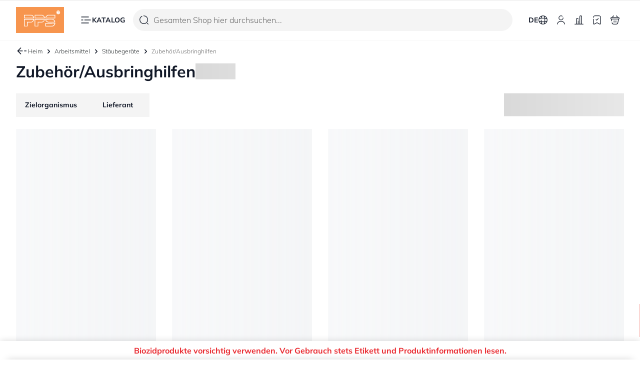

--- FILE ---
content_type: text/css; charset=UTF-8
request_url: https://pps-vertrieb.de/static/fonts.module.css
body_size: 363
content:
/* mulish-300 - cyrillic_cyrillic-ext_latin_latin-ext_vietnamese */
@font-face {
    font-display: swap; /* Check https://developer.mozilla.org/en-US/docs/Web/CSS/@font-face/font-display for other options. */
    font-family: 'Mulish';
    font-style: normal;
    font-weight: 300;
    src: url('./fonts/mulish-v13-cyrillic_cyrillic-ext_latin_latin-ext_vietnamese-300.woff2') format('woff2'); /* Chrome 36+, Opera 23+, Firefox 39+, Safari 12+, iOS 10+ */
}

/* mulish-300italic - cyrillic_cyrillic-ext_latin_latin-ext_vietnamese */
@font-face {
    font-display: swap; /* Check https://developer.mozilla.org/en-US/docs/Web/CSS/@font-face/font-display for other options. */
    font-family: 'Mulish';
    font-style: italic;
    font-weight: 300;
    src: url('./fonts/mulish-v13-cyrillic_cyrillic-ext_latin_latin-ext_vietnamese-300italic.woff2') format('woff2'); /* Chrome 36+, Opera 23+, Firefox 39+, Safari 12+, iOS 10+ */
}

/* mulish-regular - cyrillic_cyrillic-ext_latin_latin-ext_vietnamese */
@font-face {
    font-display: swap; /* Check https://developer.mozilla.org/en-US/docs/Web/CSS/@font-face/font-display for other options. */
    font-family: 'Mulish';
    font-style: normal;
    font-weight: 400;
    src: url('./fonts/mulish-v13-cyrillic_cyrillic-ext_latin_latin-ext_vietnamese-regular.woff2') format('woff2'); /* Chrome 36+, Opera 23+, Firefox 39+, Safari 12+, iOS 10+ */
}

/* mulish-italic - cyrillic_cyrillic-ext_latin_latin-ext_vietnamese */
@font-face {
    font-display: swap; /* Check https://developer.mozilla.org/en-US/docs/Web/CSS/@font-face/font-display for other options. */
    font-family: 'Mulish';
    font-style: italic;
    font-weight: 400;
    src: url('./fonts/mulish-v13-cyrillic_cyrillic-ext_latin_latin-ext_vietnamese-italic.woff2') format('woff2'); /* Chrome 36+, Opera 23+, Firefox 39+, Safari 12+, iOS 10+ */
}

/* mulish-700 - cyrillic_cyrillic-ext_latin_latin-ext_vietnamese */
@font-face {
    font-display: swap; /* Check https://developer.mozilla.org/en-US/docs/Web/CSS/@font-face/font-display for other options. */
    font-family: 'Mulish';
    font-style: normal;
    font-weight: 700;
    src: url('./fonts/mulish-v13-cyrillic_cyrillic-ext_latin_latin-ext_vietnamese-700.woff2') format('woff2'); /* Chrome 36+, Opera 23+, Firefox 39+, Safari 12+, iOS 10+ */
}

/* mulish-700italic - cyrillic_cyrillic-ext_latin_latin-ext_vietnamese */
@font-face {
    font-display: swap; /* Check https://developer.mozilla.org/en-US/docs/Web/CSS/@font-face/font-display for other options. */
    font-family: 'Mulish';
    font-style: italic;
    font-weight: 700;
    src: url('./fonts/mulish-v13-cyrillic_cyrillic-ext_latin_latin-ext_vietnamese-700italic.woff2') format('woff2'); /* Chrome 36+, Opera 23+, Firefox 39+, Safari 12+, iOS 10+ */
}

/* mulish-800 - cyrillic_cyrillic-ext_latin_latin-ext_vietnamese */
@font-face {
    font-display: swap; /* Check https://developer.mozilla.org/en-US/docs/Web/CSS/@font-face/font-display for other options. */
    font-family: 'Mulish';
    font-style: normal;
    font-weight: 800;
    src: url('./fonts/mulish-v13-cyrillic_cyrillic-ext_latin_latin-ext_vietnamese-800.woff2') format('woff2'); /* Chrome 36+, Opera 23+, Firefox 39+, Safari 12+, iOS 10+ */
}

/* mulish-800italic - cyrillic_cyrillic-ext_latin_latin-ext_vietnamese */
@font-face {
    font-display: swap; /* Check https://developer.mozilla.org/en-US/docs/Web/CSS/@font-face/font-display for other options. */
    font-family: 'Mulish';
    font-style: italic;
    font-weight: 800;
    src: url('./fonts/mulish-v13-cyrillic_cyrillic-ext_latin_latin-ext_vietnamese-800italic.woff2') format('woff2'); /* Chrome 36+, Opera 23+, Firefox 39+, Safari 12+, iOS 10+ */
}

/* sarabun-300 - latin_latin-ext_vietnamese */
@font-face {
    font-display: swap; /* Check https://developer.mozilla.org/en-US/docs/Web/CSS/@font-face/font-display for other options. */
    font-family: 'Sarabun';
    font-style: normal;
    font-weight: 300;
    src: url('./fonts/sarabun-v15-latin_latin-ext_vietnamese-300.woff2') format('woff2'); /* Chrome 36+, Opera 23+, Firefox 39+, Safari 12+, iOS 10+ */
}

/* sarabun-300italic - latin_latin-ext_vietnamese */
@font-face {
    font-display: swap; /* Check https://developer.mozilla.org/en-US/docs/Web/CSS/@font-face/font-display for other options. */
    font-family: 'Sarabun';
    font-style: italic;
    font-weight: 300;
    src: url('./fonts/sarabun-v15-latin_latin-ext_vietnamese-300italic.woff2') format('woff2'); /* Chrome 36+, Opera 23+, Firefox 39+, Safari 12+, iOS 10+ */
}

/* sarabun-regular - latin_latin-ext_vietnamese */
@font-face {
    font-display: swap; /* Check https://developer.mozilla.org/en-US/docs/Web/CSS/@font-face/font-display for other options. */
    font-family: 'Sarabun';
    font-style: normal;
    font-weight: 400;
    src: url('./fonts/sarabun-v15-latin_latin-ext_vietnamese-regular.woff2') format('woff2'); /* Chrome 36+, Opera 23+, Firefox 39+, Safari 12+, iOS 10+ */
}

/* sarabun-italic - latin_latin-ext_vietnamese */
@font-face {
    font-display: swap; /* Check https://developer.mozilla.org/en-US/docs/Web/CSS/@font-face/font-display for other options. */
    font-family: 'Sarabun';
    font-style: italic;
    font-weight: 400;
    src: url('./fonts/sarabun-v15-latin_latin-ext_vietnamese-italic.woff2') format('woff2'); /* Chrome 36+, Opera 23+, Firefox 39+, Safari 12+, iOS 10+ */
}

/* sarabun-700 - latin_latin-ext_vietnamese */
@font-face {
    font-display: swap; /* Check https://developer.mozilla.org/en-US/docs/Web/CSS/@font-face/font-display for other options. */
    font-family: 'Sarabun';
    font-style: normal;
    font-weight: 700;
    src: url('./fonts/sarabun-v15-latin_latin-ext_vietnamese-700.woff2') format('woff2'); /* Chrome 36+, Opera 23+, Firefox 39+, Safari 12+, iOS 10+ */
}

/* sarabun-700italic - latin_latin-ext_vietnamese */
@font-face {
    font-display: swap; /* Check https://developer.mozilla.org/en-US/docs/Web/CSS/@font-face/font-display for other options. */
    font-family: 'Sarabun';
    font-style: italic;
    font-weight: 700;
    src: url('./fonts/sarabun-v15-latin_latin-ext_vietnamese-700italic.woff2') format('woff2'); /* Chrome 36+, Opera 23+, Firefox 39+, Safari 12+, iOS 10+ */
}


--- FILE ---
content_type: text/css; charset=UTF-8
request_url: https://pps-vertrieb.de/4.css
body_size: 191
content:
/*! @version pwa-studio: 0.0.1, @magento/venia-ui: ~11.4.0, @magento/upward-security-headers: ~1.0.16, @magento/pwa-theme-venia: ~2.4.0, @magento/pwa-buildpack: ~11.5.3, @magento/peregrine: ~14.3.1, @magento/pagebuilder: ~9.3.1, @magento/eslint-config: ~1.5.0, @magento/babel-preset-peregrine: ~1.3.3, @apollo/client: ~3.5.0 */
.icon-root-cnm {
    touch-action: manipulation;
}

.icon-icon-P1l {
    fill: var(--fill, none);
    stroke: var(--stroke, rgb(var(--venia-global-color-text)));
}

.icon-icon_desktop-C0k {
}



--- FILE ---
content_type: text/css; charset=UTF-8
request_url: https://pps-vertrieb.de/3.css
body_size: 2216
content:
/*! @version pwa-studio: 0.0.1, @magento/venia-ui: ~11.4.0, @magento/upward-security-headers: ~1.0.16, @magento/pwa-theme-venia: ~2.4.0, @magento/pwa-buildpack: ~11.5.3, @magento/peregrine: ~14.3.1, @magento/pagebuilder: ~9.3.1, @magento/eslint-config: ~1.5.0, @magento/babel-preset-peregrine: ~1.3.3, @apollo/client: ~3.5.0 */
.filterBlock-root-w9L {
    display: flex;
    align-items: center;
    padding: 0.75rem 0.5rem 0.75rem 1rem;
    /* margin-bottom: 0.5rem; */

    background-color: var(--color-white);

    border-style: solid;
    border-bottom: 1px solid var(--color-grey-light);
}

@media (min-width: 768px) {
    .filterBlock-root-w9L {
        padding-top: 0.625rem;
        padding-bottom: 0.625rem;
        background-color: var(--color-grey-secondary);
        border-width: 1.5px;
        border-color: transparent;
    }

    .filterBlock-root-w9L:hover {
        background-color: var(--color-white);
        border-color: var(--color-grey-shade);
    }
    .filterBlock-root-w9L {
        position: relative;
    }
}

.filterBlock-rootCount-v6- {
    background-color: var(--color-white);
    border-color: var(--color-grey-light);
}

.filterBlock-rootOpened-YHB {
    background-color: var(--color-white);
    border-color: var(--color-grey-shade);
}

.filterBlock-header-R-f {
    display: flex;
    align-items: center;
    -moz-column-gap: 4px;
         column-gap: 4px;
    min-height: 1rem;
}

@media (max-width: 768px) {
    .filterBlock-trigger-8AR {
        width: 100%;
    }

    .filterBlock-header-R-f {
        justify-content: space-between;
    }
}

.filterBlock-name-vXD {
    font-weight: 700;
    font-size: 0.875rem;
    text-align: left;
}

.filterBlock-searchInput-Hnm {

    border-radius: 6.25rem;
    border-color: var(--color-grey-secondary);
    background-color: var(--color-grey-secondary);
}

.filterBlock-searchInput-Hnm::-moz-placeholder {
    color: var(--color-grey-classic);
}

.filterBlock-searchInput-Hnm::placeholder {
    color: var(--color-grey-classic);
}

.filterBlock-countContainer-hVM {
    display: flex;
    align-items: center;
}

.filterBlock-countWrp-dts {
    display: flex;
    align-items: center;
    justify-content: center;
    height: 20px;
    min-width: 20px;
    padding: 0.375rem;

    border-radius: 6.25rem;
    background-color: var(--color-grey-shade);
}

.filterBlock-count-Nhf {
    overflow: visible;

    font-weight: 700;
    font-size: 14px;
    line-height: 1.25rem;
    color: var(--color-white);
}

.filterBlock-countWrp-dts:after {
    content: '';
    display: block;

    /* Ensure the element is a square */
    height: 0;
    width: 100%;
    padding-bottom: 100%;
}

@media (max-width: 767px) {
    .filterBlock-list---v {
        position: fixed;
        z-index: 1;
        top: 0;
        bottom: 0;
        left: 0;
        right: 0;
        background-color: #fff;
    }
}

@media (min-width: 768px) {
    .filterBlock-list---v {
        position: absolute;
        z-index: 13;
        top: calc(100% + 2px);
        left: -1.5px;
        width: 340px;
        padding: 0.5rem 0.5rem 0 0.5rem;

        background-color: var(--color-white);
        box-shadow: 0px 0px 15px rgba(0,0,0,0.15);
    }
}

.filterBlock-list---v:empty {
    display: none;
}

.filterBlock-listExpanded-y1y {
    padding: 0;
}

.filterBlock-listExpandedRight-1jp {

    right: -1px;
    left: auto;
}

.filterBlock-list_collapsed-t-O {

    opacity: 0;
    visibility: hidden;
}

@media (max-width: 767px) {
    .filterBlock-listInner-sXo {
        padding-top: 6.5rem;
        padding-bottom: 3rem;
        max-height: 100%;
        box-sizing: border-box;
        overflow: auto;
        height: 100vh;
        overscroll-behavior: contain;
    }
}

.filterBlock-searchInputWrp-0ZD {
    padding: 0.5rem;
    border-bottom: 1px solid var(--color-grey-secondary);
}

@media (min-width: 768px) {
    .filterBlock-toolbarHeader-54s,
    .filterBlock-submitToolbar-W0p {
        display: none;
    }

    .filterBlock-submitToolbar_standalone-6OB {
        display: none;
    }
}

@media (max-width: 767px) {
    .filterBlock-toolbar-hfJ {
        position: absolute;
        top: 0;
        left: 0;
        right: 0;
        z-index: 11;

        padding: 1.25rem 1rem 0;

        background-color: #fff;
    }

    .filterBlock-toolbarHeader-54s {
        display: flex;
        align-items: center;
        -moz-column-gap: 1rem;
             column-gap: 1rem;
    }

    .filterBlock-toolbarBack-96y {
        width: 1.5rem;
        height: 1.5rem;
    }

    .filterBlock-submitToolbar-W0p {
        position: absolute;
        bottom: 0;
        left: 0;
        right: 0;
        z-index: 1;

        display: flex;
        justify-content: center;
        padding-top: 1rem;

        background-color: #fff;
    }

    .filterBlock-submitToolbar-W0p [class*="button-root"] {
        width: 100%;
    }

    .filterBlock-submitToolbar_standalone-6OB {
        padding-bottom: 2rem;
    }
}

.filterBlock-searchInputField-nZE {

    border-radius: 6.25rem;
    border-color: var(--color-grey-secondary);
    background-color: var(--color-grey-secondary);
}

.filterBlock-searchInputField-nZE::-moz-placeholder {
    color: var(--color-grey-classic);
}

.filterBlock-searchInputField-nZE::placeholder {
    color: var(--color-grey-classic);
}

.filterSlider-priceSliderWrp-cV3 {
}

.filterSlider-priceSliderHeader-0eK {
    padding: 1.5rem 1rem 0 1rem;
}

.filterSlider-priceSlider-B1- {
    margin-bottom: .8rem;
}

.noUi-handle {
    box-shadow: none !important;
}

.noUi-handle:before {
    display: none !important;
}

.noUi-handle:after {
    display: none !important;
}

.noUi-horizontal .noUi-handle {
    width: 22px !important;
    height: 22px !important;
    top: -8px !important;
    border-radius: 50%;
}

.noUi-handle.noUi-handle-lower {
    right: -22px !important;
}

.noUi-handle.noUi-handle-upper {
    right: 0 !important;
}

.noUi-horizontal {
    height: 5px !important;
}

.noUi-connect {
    background: var(--color-blue-dark) !important;
}

.noUi-handle {
    border: 1px solid var(--color-blue-dark) !important;
    border-radius: 3px;
    background: #FFF;
    box-shadow: none !important;
}

.noUi-handle:hover {
    cursor: pointer;
}

.noUi-target {
    background: rgba(0, 0, 0, 0.1) !important;
    border-radius: 0 !important;
    border: none !important;
    box-shadow: none !important;
}

.filterSlider-priceSliderValues-Fho {
    display: flex;
    justify-content: space-between;
    padding: 1rem;
}

.filterSlider-priceSliderFieldMin-T1e input {
    border-right: none;
}

.filterSlider-btnsWrp-zmY {
    display: grid;
    grid-template-columns: 1fr 1fr;
    border-top: 1px solid var(--color-grey-secondary);
}

.filterSlider-resetBtn-SGI {
    border: none;
}

.filterSlider-resetBtn-SGI:hover span,
.filterSlider-resetBtn-SGI:focus span,
.filterSlider-resetBtn-SGI:active span {
    color: var(--color-grey-shade);
}

.filterSlider-submitBtn-BGZ {
}

.filterList-items-i8N {
    display: grid;
    gap: 1rem;
    grid-template-columns: 100%;
    padding: 1rem;
}

.filterList-itemHidden-rqO {
    display: none;
}

.filterList-showMoreLessItem-vLb {
    padding-left: 3px;
}

.filterList-showMoreLessButton-7Jd {
    font-size: 14px;
    text-decoration: underline;
}

.filterList-showMoreLessButton-7Jd:hover {
    text-decoration: none;
}

.filterList-item-ZyY {
    display: flex;
    align-items: center;
}

.filterList-itemHidden-rqO {
    display: none;
}

.filterList-count-6wO {
    margin-left: 0.5rem;
    color: var(--color-grey-lightest);
}

.filterList-showMoreLessButton-7Jd {

    font-weight: var(--global-fontWeight-bold);
    color: (var(--color-grey-dark));
    text-decoration: none;

    transition-duration: var(--global-transition-duration);
    transition-property: color, opacity;
    transition-timing-function: var(--global-anim-standard);
}

.filterList-toggleMoreFilters-Z0D span {
    -moz-column-gap: 0;
         column-gap: 0;
}

.filterList-showMoreLessButton-7Jd:hover,
.filterList-showMoreLessButton-7Jd:active,
.filterList-showMoreLessButton-7Jd:focus,
.filterList-root-oiW:focus-visible {
    color: var(--color-grey-shade);
    outline: none;
}

.filterList-showMoreLessButtonOpened-hoZ {
}

.filterList-showMoreLessItemIconOpened-eq5 {
    transform: rotate(180deg);
    transition-duration: var(--global-transition-duration);
    transition-timing-function: var(--global-anim-standard);
}

.filterList-btnsWrp-ynT {
    display: grid;
    grid-template-columns: 1fr 1fr;
    border-top: 1px solid var(--color-grey-secondary);
}

.filterList-resetBtn-SnI {
}

.filterList-resetBtn-SnI:hover span,
.filterList-resetBtn-SnI:focus span,
.filterList-resetBtn-SnI:active span {
    color: var(--color-grey-shade);
}

.filterList-submitBtn-w-A {
}


.linkButton-root-QwB {
    color: var(--color-grey-dark);
    font-weight: var(--global-fontWeight-semiBold);
    text-decoration: none;
}

.linkButton-root-QwB :hover {
    text-decoration: underline;
    color: var(--color-red-secondary);
}

.currentFilters-root-KYZ {
    display: flex;
    gap: 1rem;
    padding-top: 1rem;
}

@media (max-width: 767px) {
    .currentFilters-root-KYZ {
        padding: 1rem;
        background-color: var(--color-grey-secondary);
        overflow: auto;
    }
}

@media (min-width: 768px) {
    .currentFilters-root-KYZ {
        width: 100%;
        flex-wrap: wrap;
    }
}

/* TODO @TW: cannot compose */
.currentFilters-root-KYZ:empty {
    display: none;
}

.currentFilters-item-9OB {
    white-space: nowrap;
}

.currentFilter-root-7dJ {
    display: flex;
    align-items: center;
    min-height: 1.5rem;
    padding: 0.125rem 0.5rem;

    background-color: var(--color-grey-shade);

    font-weight: var(--global-fontWeight-bold);
    color: var(--color-white);
}

.currentFilter-root-7dJ svg {
    stroke: var(--color-white);
}

/* TODO @TW: cannot compose */
.currentFilter-root-7dJ svg:hover {
    stroke: var(--color-red-secondary);
}

.currentFilter-text-PeX {
}

@media (max-width: 767px) {
    .currentFilter-text-PeX {
        font-size: 0.875rem;
    }
}



--- FILE ---
content_type: text/css; charset=UTF-8
request_url: https://pps-vertrieb.de/23.css
body_size: 505
content:
/*! @version pwa-studio: 0.0.1, @magento/venia-ui: ~11.4.0, @magento/upward-security-headers: ~1.0.16, @magento/pwa-theme-venia: ~2.4.0, @magento/pwa-buildpack: ~11.5.3, @magento/peregrine: ~14.3.1, @magento/pagebuilder: ~9.3.1, @magento/eslint-config: ~1.5.0, @magento/babel-preset-peregrine: ~1.3.3, @apollo/client: ~3.5.0 */
.filterSidebar-action-9SY {
    display: flex;
    -moz-column-gap: 1rem;
         column-gap: 1rem;
}

.filterSidebar-actionBtn-6xF {
    padding: 0 0.5rem;

    background-color: var(--color-grey-shade);
    font-weight: var(--global-fontWeight-bold);
    color: var(--color-white);
    white-space: nowrap;
}

.filterSidebar-actionBtn-6xF span {
    -moz-column-gap: 0;
         column-gap: 0;
}

@media (min-width: 768px) {
    .filterSidebar-blocks-UkA {
        display: flex;
        flex-wrap: wrap;
        gap: 0.25rem;
    }
}

.filterSidebar-toggleMoreFilters-y-T {
    padding-top: 1rem;

    font-weight: var(--global-fontWeight-bold);
    color: (var(--color-grey-dark));

    transition-duration: var(--global-transition-duration);
    transition-property: color, opacity;
    transition-timing-function: var(--global-anim-standard);
}

.filterSidebar-toggleMoreFilters-y-T span {
    -moz-column-gap: 0;
         column-gap: 0;
}

.filterSidebar-toggleMoreFilters-y-T:hover,
.filterSidebar-toggleMoreFilters-y-T:active,
.filterSidebar-toggleMoreFilters-y-T:focus,
.filterSidebar-root-7mG:focus-visible {
    color: var(--color-grey-shade);
    outline: none;
}

.filterSidebar-toggleMoreFiltersOpened-juQ {
}

.filterSidebar-toggleMoreIconFiltersOpened-IMw {
    transform: rotate(180deg);
    transition-duration: var(--global-transition-duration);
    transition-timing-function: var(--global-anim-standard);
}



--- FILE ---
content_type: text/css; charset=UTF-8
request_url: https://pps-vertrieb.de/21.css
body_size: 853
content:
/*! @version pwa-studio: 0.0.1, @magento/venia-ui: ~11.4.0, @magento/upward-security-headers: ~1.0.16, @magento/pwa-theme-venia: ~2.4.0, @magento/pwa-buildpack: ~11.5.3, @magento/peregrine: ~14.3.1, @magento/pagebuilder: ~9.3.1, @magento/eslint-config: ~1.5.0, @magento/babel-preset-peregrine: ~1.3.3, @apollo/client: ~3.5.0 */
.filterModal-root-6nn {
    --borderColor: var(--venia-global-color-border);

    position: fixed;
    top: 0;
    bottom: 0;
    left: 0;
    z-index: 61;


    display: grid;
    grid-template-rows: 1fr auto;
    height: 100%;
    width: 100%;
    background-color: var(--color-white);
    opacity: 0;
    overflow: hidden;
    visibility: hidden;
    transform: translate3d(-100%, 0, 0);
    transition-duration: 192ms;
    transition-timing-function: var(--venia-global-anim-out);
    transition-property: opacity, transform, visibility;
}

.filterModal-root_open-eMX {
    opacity: 1;
    transform: translate3d(0, 0, 0);
    transition-duration: 224ms;
    transition-timing-function: var(--venia-global-anim-in);
    visibility: visible;
}

.filterModal-body-ppF {
    overflow: auto;
    overscroll-behavior: contain;
}

.filterModal-header-G46 {
    position: relative;
    display: flex;
    align-items: center;
    justify-content: space-between;
    padding: 1.25rem 1rem;

    background-color: #fff;
}

.filterModal-headerTitleWrp-B8o {
    display: flex;
    align-items: center;
    -moz-column-gap: 1rem;
         column-gap: 1rem;
}

.filterModal-headerTitle-prJ {
    /* font-size: var(--hershortt-global-fontSize-100);
    font-weight: var(--hershortt-global-fontWeight-semibold); */
    text-align: center;
}

.filterModal-headerTitleCount-ZtC {
    margin-left: 0.5rem;
}

.filterModal-closeBtn-y2L {
    outline: none;
}

.filterModal-actionBtn-Ozd {
    padding: 0.125rem 0.5rem;

    background-color: var(--color-grey-shade);
    font-weight: var(--global-fontWeight-bold);
    color: var(--color-white);
}

.filterModal-actionBtn-Ozd span {
    -moz-column-gap: 0;
         column-gap: 0;
}

.filterModal-blocks-Qga {
    background-color: var(--color-white);
}

@media (max-width: 1023px) {
    .filterModal-blocks-Qga {
        padding-left: 1rem;
        padding-right: 1rem;
    }
}

.filterFooter-root-Ozj {
    position: relative;

    display: grid;
    align-items: center;
    justify-items: center;
    align-content: center;
    row-gap: 0.25rem;
    padding-top: 1rem;
}

.filterFooter-root-Ozj [class*="button-root"] {
    width: 100%;
}

.filterFooter-root-Ozj [class*="button-content"] {
    gap: 0.5rem;
}

.filterFooter-root_standalone-W6F {
    padding-bottom: 2rem;
}



--- FILE ---
content_type: image/svg+xml
request_url: https://pps-vertrieb.de/sprite-v5Y.svg
body_size: 248004
content:
<svg xmlns="http://www.w3.org/2000/svg" xmlns:xlink="http://www.w3.org/1999/xlink">
    <defs>
        <symbol id="checked">
            <svg viewBox="0 0 24 24" fill="none">
                <path d="M9 22H15C20 22 22 20 22 15V9C22 4 20 2 15 2H9C4 2 2 4 2 9V15C2 20 4 22 9 22Z" fill="#00A6EB" stroke="#00A6EB" stroke-width="1.5" stroke-linecap="round" stroke-linejoin="round"/>
                <path d="M7.75 11.9999L10.58 14.8299L16.25 9.16992" stroke="white" stroke-width="1.5" stroke-linecap="round" stroke-linejoin="round"/>
            </svg>
        </symbol>

        <symbol id="add-square">
            <svg viewBox="0 0 24 24" fill="none">
                <path d="M9 22H15C20 22 22 20 22 15V9C22 4 20 2 15 2H9C4 2 2 4 2 9V15C2 20 4 22 9 22Z" fill="#F4F4F4" stroke="#F4F4F4" stroke-width="1.5" stroke-linecap="round" stroke-linejoin="round"/>
                <path d="M8 12H16" stroke="#252A2C" stroke-width="1.5" stroke-linecap="round" stroke-linejoin="round"/>
                <path d="M12 16V8" stroke="#252A2C" stroke-width="1.5" stroke-linecap="round" stroke-linejoin="round"/>
            </svg>
        </symbol>

        <symbol id="unchecked">
            <svg viewBox="0 0 24 24" fill="none">
                <path d="M9 22H15C20 22 22 20 22 15V9C22 4 20 2 15 2H9C4 2 2 4 2 9V15C2 20 4 22 9 22Z" stroke="currentColor" stroke-width="1.5" stroke-linecap="round" stroke-linejoin="round"/>
            </svg>
        </symbol>

        <symbol id="facebook-icon">
            <svg width="44" height="44" viewBox="0 0 44 44" fill="none" xmlns="http://www.w3.org/2000/svg">
                <path fill-rule="evenodd" clip-rule="evenodd" d="M0 22C0 9.84974 9.84974 0 22 0C34.1503 0 44 9.84974 44 22C44 34.1503 34.1503 44 22 44C9.84974 44 0 34.1503 0 22ZM24.2931 34.9355V22.9664H27.5971L28.035 18.8417H24.2931L24.2987 16.7773C24.2987 15.7015 24.4009 15.1251 25.946 15.1251H28.0116V11H24.7071C20.7379 11 19.3408 13.0009 19.3408 16.3658V18.8422H16.8667V22.9668H19.3408V34.9355H24.2931Z" fill="currentColor"/>
            </svg>
        </symbol>

        <symbol id="youtube-icon">
            <svg width="44" height="44" viewBox="0 0 44 44" fill="none" xmlns="http://www.w3.org/2000/svg">
                <path fill-rule="evenodd" clip-rule="evenodd" d="M0 22C0 9.84974 9.84974 0 22 0C34.1503 0 44 9.84974 44 22C44 34.1503 34.1503 44 22 44C9.84974 44 0 34.1503 0 22ZM33.2429 16.5671C32.9731 15.5304 32.1779 14.714 31.1681 14.4369C29.3383 13.9333 22 13.9333 22 13.9333C22 13.9333 14.6617 13.9333 12.8317 14.4369C11.822 14.714 11.0268 15.5304 10.7569 16.5671C10.2667 18.4461 10.2667 22.3667 10.2667 22.3667C10.2667 22.3667 10.2667 26.2871 10.7569 28.1662C11.0268 29.203 11.822 30.0194 12.8317 30.2966C14.6617 30.8 22 30.8 22 30.8C22 30.8 29.3383 30.8 31.1681 30.2966C32.1779 30.0194 32.9731 29.203 33.2429 28.1662C33.7333 26.2871 33.7333 22.3667 33.7333 22.3667C33.7333 22.3667 33.7333 18.4461 33.2429 16.5671Z" fill="currentColor"/>
                <path fill-rule="evenodd" clip-rule="evenodd" d="M19.8008 26.3997V19.0664L25.6674 22.7332L19.8008 26.3997Z" fill="currentColor"/>
            </svg>
        </symbol>

        <symbol id="instagram-icon">
            <svg fill="currentColor" width="44" height="44" viewBox="0 0 19.2 19.2" xmlns="http://www.w3.org/2000/svg"><path d="M13.498 6.651a1.656 1.656 0 0 0-.95-.949 2.766 2.766 0 0 0-.928-.172c-.527-.024-.685-.03-2.02-.03s-1.493.006-2.02.03a2.766 2.766 0 0 0-.929.172 1.656 1.656 0 0 0-.949.95 2.766 2.766 0 0 0-.172.928c-.024.527-.03.685-.03 2.02s.006 1.493.03 2.02a2.766 2.766 0 0 0 .172.929 1.656 1.656 0 0 0 .95.949 2.766 2.766 0 0 0 .928.172c.527.024.685.029 2.02.029s1.493-.005 2.02-.03a2.766 2.766 0 0 0 .929-.171 1.656 1.656 0 0 0 .949-.95 2.766 2.766 0 0 0 .172-.928c.024-.527.029-.685.029-2.02s-.005-1.493-.03-2.02a2.766 2.766 0 0 0-.171-.929zM9.6 12.168A2.568 2.568 0 1 1 12.168 9.6 2.568 2.568 0 0 1 9.6 12.168zm2.669-4.637a.6.6 0 1 1 .6-.6.6.6 0 0 1-.6.6zM11.267 9.6A1.667 1.667 0 1 1 9.6 7.933 1.667 1.667 0 0 1 11.267 9.6zM9.6 0a9.6 9.6 0 1 0 9.6 9.6A9.6 9.6 0 0 0 9.6 0zm4.97 11.661a3.67 3.67 0 0 1-.233 1.214 2.556 2.556 0 0 1-1.462 1.462 3.67 3.67 0 0 1-1.213.233c-.534.024-.704.03-2.062.03s-1.528-.006-2.062-.03a3.67 3.67 0 0 1-1.213-.233 2.556 2.556 0 0 1-1.462-1.462 3.67 3.67 0 0 1-.233-1.213c-.024-.534-.03-.704-.03-2.062s.006-1.528.03-2.062a3.67 3.67 0 0 1 .232-1.213 2.556 2.556 0 0 1 1.463-1.463 3.67 3.67 0 0 1 1.213-.232c.534-.024.704-.03 2.062-.03s1.528.006 2.062.03a3.67 3.67 0 0 1 1.213.232 2.556 2.556 0 0 1 1.462 1.463 3.67 3.67 0 0 1 .233 1.213c.024.534.03.704.03 2.062s-.006 1.528-.03 2.062z" fill="currentColor"/></svg>
        </symbol>

        <symbol id="cart-add">
            <svg viewBox="0 0 24 24" fill="none" xmlns="http://www.w3.org/2000/svg">
                <path d="M8.80994 2L5.18994 5.63" stroke="currentColor" stroke-width="1.5" stroke-miterlimit="10" stroke-linecap="round" stroke-linejoin="round"/>
                <path d="M15.1899 2L18.8099 5.63" stroke="currentColor" stroke-width="1.5" stroke-miterlimit="10" stroke-linecap="round" stroke-linejoin="round"/>
                <path d="M2 7.85001C2 6.00001 2.99 5.85001 4.22 5.85001H19.78C21.01 5.85001 22 6.00001 22 7.85001C22 10 21.01 9.85001 19.78 9.85001H4.22C2.99 9.85001 2 10 2 7.85001Z" stroke="currentColor" stroke-width="1.5"/>
                <path d="M12 13L12 19" stroke="currentColor" stroke-width="1.5" stroke-linecap="round"/>
                <path d="M9 16H15" stroke="currentColor" stroke-width="1.5" stroke-linecap="round"/>
                <path d="M4.91003 18.64C5.23003 20.58 6.00003 22 8.86003 22H14.89C18 22 18.46 20.64 18.82 18.76L20.5 10" stroke="currentColor" stroke-width="1.5" stroke-linecap="round"/>
                <path d="M3.5 10L4.22 14.38" stroke="currentColor" stroke-width="1.5" stroke-linecap="round"/>
            </svg>
        </symbol>

        <symbol id="cart-default">
            <svg viewBox="0 0 24 24" fill="none" xmlns="http://www.w3.org/2000/svg">
                <path d="M8.80994 2L5.18994 5.63" stroke="currentColor" stroke-width="1.5" stroke-miterlimit="10" stroke-linecap="round" stroke-linejoin="round"/>
                <path d="M15.1899 2L18.8099 5.63" stroke="currentColor" stroke-width="1.5" stroke-miterlimit="10" stroke-linecap="round" stroke-linejoin="round"/>
                <path d="M2 7.85001C2 6.00001 2.99 5.85001 4.22 5.85001H19.78C21.01 5.85001 22 6.00001 22 7.85001C22 10 21.01 9.85001 19.78 9.85001H4.22C2.99 9.85001 2 10 2 7.85001Z" stroke="currentColor" stroke-width="1.5"/>
                <path d="M9.76001 14V17.55" stroke="currentColor" stroke-width="1.5" stroke-linecap="round"/>
                <path d="M14.36 14V17.55" stroke="currentColor" stroke-width="1.5" stroke-linecap="round"/>
                <path d="M4.91003 18.64C5.23003 20.58 6.00003 22 8.86003 22H14.89C18 22 18.46 20.64 18.82 18.76L20.5 10" stroke="currentColor" stroke-width="1.5" stroke-linecap="round"/>
                <path d="M3.5 10L4.22 14.38" stroke="currentColor" stroke-width="1.5" stroke-linecap="round"/>
            </svg>
        </symbol>

        <symbol id="arrow-back">
            <svg viewBox="0 0 24 24" fill="none" xmlns="http://www.w3.org/2000/svg">
                <path d="M9.57 5.92999L3.5 12L9.57 18.07" stroke="currentColor" stroke-width="1.5" stroke-miterlimit="10" stroke-linecap="round" stroke-linejoin="round"/>
                <path d="M12.82 12H3.5" stroke="currentColor" stroke-width="1.5" stroke-miterlimit="10" stroke-linecap="round" stroke-linejoin="round"/>
                <path d="M20.3301 12H16.8501" stroke="currentColor" stroke-width="1.5" stroke-miterlimit="10" stroke-linecap="round" stroke-linejoin="round"/>
            </svg>
        </symbol>

        <symbol id="arrow-down">
            <svg viewBox="0 0 24 24" fill="none" xmlns="http://www.w3.org/2000/svg">
                <path d="M8.97003 11L12.5 14.52L16.03 11" stroke="currentColor" stroke-width="1.5" stroke-linecap="round" stroke-linejoin="round"/>
            </svg>
        </symbol>

        <symbol id="arrow-left">
            <svg viewBox="0 0 24 24" fill="none" xmlns="http://www.w3.org/2000/svg">
                <path d="M14.26 15.53L10.74 12L14.26 8.47" stroke="currentColor" stroke-width="1.5" stroke-linecap="round" stroke-linejoin="round"/>
            </svg>
        </symbol>

        <symbol id="arrow-right">
            <svg viewBox="0 0 24 24" fill="none" xmlns="http://www.w3.org/2000/svg">
                <path d="M10.74 15.53L14.26 12L10.74 8.47" stroke="currentColor" stroke-width="1.5" stroke-linecap="round" stroke-linejoin="round"/>
            </svg>
        </symbol>

        <symbol id="bookmark-default">
            <svg viewBox="0 0 24 24" fill="none" xmlns="http://www.w3.org/2000/svg">
                <path d="M3.31995 10.02V19.95C3.31995 21.75 4.60995 22.51 6.18995 21.64L11.0699 18.93C11.5899 18.64 12.4299 18.64 12.9399 18.93L17.8199 21.64C19.3999 22.52 20.6899 21.76 20.6899 19.95V5.86C20.6899 3.74 18.9499 2 16.8299 2H7.17995C5.04995 2 3.31995 3.74 3.31995 5.86" stroke="currentColor" stroke-width="1.5" stroke-linecap="round" stroke-linejoin="round"/>
                <path d="M9.58997 11L11.09 12.5L15.09 8.5" stroke="currentColor" stroke-width="1.5" stroke-linecap="round" stroke-linejoin="round"/>
            </svg>
        </symbol>

        <symbol id="bookmark-empty">
            <svg viewBox="0 0 24 24" fill="none" xmlns="http://www.w3.org/2000/svg">
                <path d="M3.31995 10.02V19.95C3.31995 21.75 4.60995 22.51 6.18995 21.64L11.0699 18.93C11.5899 18.64 12.4299 18.64 12.9399 18.93L17.8199 21.64C19.3999 22.52 20.6899 21.76 20.6899 19.95V5.86C20.6899 3.74 18.9499 2 16.8299 2H7.17995C5.04995 2 3.31995 3.74 3.31995 5.86" stroke="currentColor" stroke-width="1.5" stroke-linecap="round" stroke-linejoin="round"/>
            </svg>
        </symbol>

        <symbol id="bookmark-filled">
            <svg viewBox="0 0 24 24" fill="none" xmlns="http://www.w3.org/2000/svg">
                <path d="M16.8199 2H7.17995C5.04995 2 3.31995 3.74 3.31995 5.86V19.95C3.31995 21.75 4.60995 22.51 6.18995 21.64L11.0699 18.93C11.5899 18.64 12.4299 18.64 12.9399 18.93L17.8199 21.64C19.3999 22.52 20.6899 21.76 20.6899 19.95V5.86C20.6799 3.74 18.9499 2 16.8199 2Z" fill="currentColor" stroke="currentColor" stroke-width="1.5" stroke-linecap="round" stroke-linejoin="round"/>
                <path d="M9.58997 11L11.09 12.5L15.09 8.5" stroke="white" stroke-width="1.5" stroke-linecap="round" stroke-linejoin="round"/>
            </svg>
        </symbol>

        <symbol id="catalog-default">
            <svg viewBox="0 0 24 24" fill="none" xmlns="http://www.w3.org/2000/svg">
                <path d="M17.5401 8.31001C18.8987 8.31001 20.0001 7.20863 20.0001 5.85001C20.0001 4.49139 18.8987 3.39001 17.5401 3.39001C16.1814 3.39001 15.0801 4.49139 15.0801 5.85001C15.0801 7.20863 16.1814 8.31001 17.5401 8.31001Z" stroke="currentColor" stroke-width="1.5" stroke-miterlimit="10" stroke-linecap="round" stroke-linejoin="round"/>
                <path d="M6.46001 8.31001C7.81863 8.31001 8.92 7.20863 8.92 5.85001C8.92 4.49139 7.81863 3.39001 6.46001 3.39001C5.10139 3.39001 4 4.49139 4 5.85001C4 7.20863 5.10139 8.31001 6.46001 8.31001Z" stroke="currentColor" stroke-width="1.5" stroke-miterlimit="10" stroke-linecap="round" stroke-linejoin="round"/>
                <path d="M17.5401 20.61C18.8987 20.61 20.0001 19.5086 20.0001 18.15C20.0001 16.7914 18.8987 15.69 17.5401 15.69C16.1814 15.69 15.0801 16.7914 15.0801 18.15C15.0801 19.5086 16.1814 20.61 17.5401 20.61Z" stroke="currentColor" stroke-width="1.5" stroke-miterlimit="10" stroke-linecap="round" stroke-linejoin="round"/>
                <path d="M6.46001 20.61C7.81863 20.61 8.92 19.5086 8.92 18.15C8.92 16.7914 7.81863 15.69 6.46001 15.69C5.10139 15.69 4 16.7914 4 18.15C4 19.5086 5.10139 20.61 6.46001 20.61Z" stroke="currentColor" stroke-width="1.5" stroke-miterlimit="10" stroke-linecap="round" stroke-linejoin="round"/>
            </svg>
        </symbol>

        <symbol id="fullSize">
            <svg viewBox="0 0 24 24" fill="none" xmlns="http://www.w3.org/2000/svg">
                <path d="M8 3H5C4.46957 3 3.96086 3.21071 3.58579 3.58579C3.21071 3.96086 3 4.46957 3 5V8M21 8V5C21 4.46957 20.7893 3.96086 20.4142 3.58579C20.0391 3.21071 19.5304 3 19 3H16M16 21H19C19.5304 21 20.0391 20.7893 20.4142 20.4142C20.7893 20.0391 21 19.5304 21 19V16M3 16V19C3 19.5304 3.21071 20.0391 3.58579 20.4142C3.96086 20.7893 4.46957 21 5 21H8" stroke="#25282B" stroke-linecap="round" stroke-linejoin="round"/>
                <path d="M8 21H16" stroke="#212121"/>
                <path d="M3 8V16" stroke="#212121"/>
                <path d="M15 3H21V9" stroke="#212121" stroke-linecap="round" stroke-linejoin="round"/>
                <path d="M21 3L9 15" stroke="#212121" stroke-linecap="round" stroke-linejoin="round"/>
            </svg>
        </symbol>

        <symbol id="close-big">
            <svg viewBox="0 0 24 24" fill="none" xmlns="http://www.w3.org/2000/svg">
                <path d="M5.00098 5L19 18.9991" stroke="currentColor" stroke-width="1.5" stroke-linecap="round" stroke-linejoin="round"/>
                <path d="M4.99996 18.9991L18.999 5" stroke="currentColor" stroke-width="1.5" stroke-linecap="round" stroke-linejoin="round"/>
            </svg>
        </symbol>

        <symbol id="close-default">
            <svg viewBox="0 0 24 24" fill="none" xmlns="http://www.w3.org/2000/svg">
                <path d="M9.17004 14.83L14.83 9.17001" stroke="currentColor" stroke-width="1.5" stroke-linecap="round" stroke-linejoin="round"/>
                <path d="M14.83 14.83L9.17004 9.17001" stroke="currentColor" stroke-width="1.5" stroke-linecap="round" stroke-linejoin="round"/>
            </svg>
        </symbol>

        <symbol id="compare-default">
            <svg viewBox="0 0 24 24" fill="none" xmlns="http://www.w3.org/2000/svg">
                <path d="M2 22H22" stroke="currentColor" stroke-width="1.5" stroke-miterlimit="10" stroke-linecap="round" stroke-linejoin="round"/>
                <path d="M14 4V22H18.5V4C18.5 2.9 18.05 2 16.7 2H15.8C14.45 2 14 2.9 14 4Z" stroke="currentColor" stroke-width="1.5" stroke-linecap="round" stroke-linejoin="round"/>
                <path d="M10 10C10 8.9 9.6 8 8.4 8H7.6C6.4 8 6 8.9 6 10V22H10V13.99" stroke="currentColor" stroke-width="1.5" stroke-linecap="round" stroke-linejoin="round"/>
            </svg>
        </symbol>

        <symbol id="compare-selected">
            <svg viewBox="0 0 24 24" fill="none" xmlns="http://www.w3.org/2000/svg">
                <path d="M2 22H22" stroke="currentColor" stroke-width="1.5" stroke-miterlimit="10" stroke-linecap="round" stroke-linejoin="round" />
                <path d="M14 4V22H18.5V4C18.5 2.9 18.05 2 16.7 2H15.8C14.45 2 14 2.9 14 4Z" fill="currentColor" stroke="currentColor" stroke-width="1.5" stroke-linecap="round" stroke-linejoin="round" />
                <path d="M10 10C10 8.9 9.6 8 8.4 8H7.6C6.4 8 6 8.9 6 10V22H10V13.99" fill="currentColor" />
                <path d="M10 10C10 8.9 9.6 8 8.4 8H7.6C6.4 8 6 8.9 6 10V22H10V13.99V10Z" stroke="currentColor" stroke-width="1.5" stroke-linecap="round" stroke-linejoin="round" />
            </svg>
        </symbol>

        <symbol id="sort-default">
            <svg viewBox="0 0 24 24" fill="none" xmlns="http://www.w3.org/2000/svg">
                <path d="M10 7H21" stroke="currentColor" stroke-width="1.5" stroke-linecap="round"/>
                <path d="M3 7H6" stroke="currentColor" stroke-width="1.5" stroke-linecap="round"/>
                <path d="M6 12H18" stroke="currentColor" stroke-width="1.5" stroke-linecap="round"/>
                <path d="M10 17H14" stroke="currentColor" stroke-width="1.5" stroke-linecap="round"/>
            </svg>
        </symbol>

        <symbol id="download-default">
            <svg viewBox="0 0 24 24" fill="none" xmlns="http://www.w3.org/2000/svg">
                <path d="M9 11.51L12 14.51L15 11.51" stroke="currentColor" stroke-width="1.5" stroke-linecap="round" stroke-linejoin="round"/>
                <path d="M12 14.51V6.51001" stroke="currentColor" stroke-width="1.5" stroke-linecap="round" stroke-linejoin="round"/>
                <path d="M6 16.51C9.89 17.81 14.11 17.81 18 16.51" stroke="currentColor" stroke-width="1.5" stroke-linecap="round" stroke-linejoin="round"/>
            </svg>
        </symbol>

        <symbol id="download-down">
            <svg viewBox="0 0 24 24" fill="none" xmlns="http://www.w3.org/2000/svg">
                <path d="M8.73998 21.5C4.26998 21.5 2.47998 19.71 2.47998 15.24V15.11C2.47998 11.09 3.92998 9.24 7.46998 8.91" stroke="currentColor" stroke-width="1.5" stroke-linecap="round" stroke-linejoin="round"/>
                <path d="M16.44 8.89999C20.04 9.20999 21.51 11.06 21.51 15.11V15.24C21.51 19.71 19.72 21.5 15.25 21.5H13.01" stroke="currentColor" stroke-width="1.5" stroke-linecap="round" stroke-linejoin="round"/>
                <path d="M12 2V14.88" stroke="currentColor" stroke-width="1.5" stroke-linecap="round" stroke-linejoin="round"/>
                <path d="M15.3499 12.65L11.9999 16L8.6499 12.65" stroke="currentColor" stroke-width="1.5" stroke-linecap="round" stroke-linejoin="round"/>
            </svg>
        </symbol>

        <symbol id="filter-default">
            <svg viewBox="0 0 24 24" fill="none" xmlns="http://www.w3.org/2000/svg">
                <path d="M22 17H15" stroke="currentColor" stroke-width="1.5" stroke-miterlimit="10" stroke-linecap="round" stroke-linejoin="round"/>
                <path d="M5 17H2" stroke="currentColor" stroke-width="1.5" stroke-miterlimit="10" stroke-linecap="round" stroke-linejoin="round"/>
                <path d="M22 7H19" stroke="currentColor" stroke-width="1.5" stroke-miterlimit="10" stroke-linecap="round" stroke-linejoin="round"/>
                <path d="M9 7H2" stroke="currentColor" stroke-width="1.5" stroke-miterlimit="10" stroke-linecap="round" stroke-linejoin="round"/>
                <path d="M7 14H13C14.1 14 15 14.5 15 16V18C15 19.5 14.1 20 13 20H7C5.9 20 5 19.5 5 18V16C5 14.5 5.9 14 7 14Z" stroke="currentColor" stroke-width="1.5" stroke-miterlimit="10" stroke-linecap="round" stroke-linejoin="round"/>
                <path d="M17 4C18.1 4 19 4.5 19 6V8C19 9.5 18.1 10 17 10H11C9.9 10 9 9.5 9 8V6C9 4.5 9.9 4 11 4H13.03" stroke="currentColor" stroke-width="1.5" stroke-miterlimit="10" stroke-linecap="round" stroke-linejoin="round"/>
            </svg>
        </symbol>

        <symbol id="global-default">
            <svg viewBox="0 0 24 24" fill="none" xmlns="http://www.w3.org/2000/svg">
                <path d="M12 22C17.5228 22 22 17.5228 22 12C22 6.47715 17.5228 2 12 2C6.47715 2 2 6.47715 2 12C2 17.5228 6.47715 22 12 22Z" stroke="currentColor" stroke-width="1.5" stroke-linecap="round" stroke-linejoin="round"/>
                <path d="M7.54004 12C7.54004 15.04 8.03004 18.08 9.00004 21H8.00004" stroke="currentColor" stroke-width="1.5" stroke-linecap="round" stroke-linejoin="round"/>
                <path d="M8.00002 3H9.00002C8.51002 4.46 8.15002 5.95 7.90002 7.46" stroke="currentColor" stroke-width="1.5" stroke-linecap="round" stroke-linejoin="round"/>
                <path d="M3 16V15C8.84 16.95 15.16 16.95 21 15V16" stroke="currentColor" stroke-width="1.5" stroke-linecap="round" stroke-linejoin="round"/>
                <path d="M3 9.00001C8.84 7.05001 15.16 7.05001 21 9.00001" stroke="currentColor" stroke-width="1.5" stroke-linecap="round" stroke-linejoin="round"/>
                <path d="M15 3C16.95 8.84 16.95 15.16 15 21" stroke="currentColor" stroke-width="1.5" stroke-linecap="round" stroke-linejoin="round"/>
            </svg>
        </symbol>

        <symbol id="mail-default">
            <svg viewBox="0 0 24 24" fill="none" xmlns="http://www.w3.org/2000/svg">
                <path d="M22 12.98V15.5C22 19 20 20.5 17 20.5H7C4 20.5 2 19 2 15.5V8.5C2 5 4 3.5 7 3.5H17C20 3.5 22 5 22 8.5" stroke="currentColor" stroke-width="1.5" stroke-miterlimit="10" stroke-linecap="round" stroke-linejoin="round"/>
                <path d="M17 9L13.87 11.5C12.84 12.32 11.15 12.32 10.12 11.5L7 9" stroke="currentColor" stroke-width="1.5" stroke-miterlimit="10" stroke-linecap="round" stroke-linejoin="round"/>
            </svg>
        </symbol>

        <symbol id="menu-default">
            <svg viewBox="0 0 24 24" fill="none" xmlns="http://www.w3.org/2000/svg">
                <path d="M3 6H17" stroke="currentColor" stroke-width="1.5" stroke-linecap="round"/>
                <path d="M9.48999 12H21" stroke="currentColor" stroke-width="1.5" stroke-linecap="round"/>
                <path d="M3 12H5.99" stroke="currentColor" stroke-width="1.5" stroke-linecap="round"/>
                <path d="M3 18H17" stroke="currentColor" stroke-width="1.5" stroke-linecap="round"/>
            </svg>
        </symbol>

        <symbol id="minus-default">
            <svg viewBox="0 0 24 24" fill="none" xmlns="http://www.w3.org/2000/svg">
                <path d="M8 12H16" stroke="currentColor" stroke-width="1.5" stroke-linecap="round" stroke-linejoin="round"/>
            </svg>
        </symbol>

        <symbol id="newsletter-default">
            <svg viewBox="0 0 24 24" fill="none" xmlns="http://www.w3.org/2000/svg">
                <path d="M2 8.5C2 5 4 3.5 7 3.5H14" stroke="currentColor" stroke-width="1.5" stroke-miterlimit="10" stroke-linecap="round" stroke-linejoin="round"/>
                <path d="M22 10.5V15.5C22 19 20 20.5 17 20.5H7C4 20.5 2 19 2 15.5V12.98" stroke="currentColor" stroke-width="1.5" stroke-miterlimit="10" stroke-linecap="round" stroke-linejoin="round"/>
                <path d="M7 9L10.13 11.5C11.16 12.32 12.85 12.32 13.88 11.5L15.06 10.56" stroke="currentColor" stroke-width="1.5" stroke-miterlimit="10" stroke-linecap="round" stroke-linejoin="round"/>
                <path d="M19.5 8C20.8807 8 22 6.88071 22 5.5C22 4.11929 20.8807 3 19.5 3C18.1193 3 17 4.11929 17 5.5C17 6.88071 18.1193 8 19.5 8Z" stroke="currentColor" stroke-width="1.5" stroke-miterlimit="10" stroke-linecap="round" stroke-linejoin="round"/>
            </svg>
        </symbol>

        <symbol id="notification">
            <svg viewBox="0 0 24 24" fill="none" xmlns="http://www.w3.org/2000/svg">
                <path d="M2 8.5C2 5 4 3.5 7 3.5H14" stroke="currentColor" stroke-width="1.5" stroke-miterlimit="10"
                    stroke-linecap="round" stroke-linejoin="round" />
                <path d="M22 10.5V15.5C22 19 20 20.5 17 20.5H7C4 20.5 2 19 2 15.5V12.98" stroke="currentColor"
                    stroke-width="1.5" stroke-miterlimit="10" stroke-linecap="round" stroke-linejoin="round" />
                <path d="M7 9L10.13 11.5C11.16 12.32 12.85 12.32 13.88 11.5L15.06 10.56" stroke="currentColor"
                    stroke-width="1.5" stroke-miterlimit="10" stroke-linecap="round" stroke-linejoin="round" />
                <path
                    d="M19.5 8C20.8807 8 22 6.88071 22 5.5C22 4.11929 20.8807 3 19.5 3C18.1193 3 17 4.11929 17 5.5C17 6.88071 18.1193 8 19.5 8Z"
                    stroke="currentColor" stroke-width="1.5" stroke-miterlimit="10" stroke-linecap="round"
                    stroke-linejoin="round" />
            </svg>
        </symbol>

        <symbol id="plus-default">
            <svg viewBox="0 0 24 24" fill="none" xmlns="http://www.w3.org/2000/svg">
                <path d="M8 12H16" stroke="currentColor" stroke-width="1.5" stroke-linecap="round" stroke-linejoin="round"/>
                <path d="M12 16V8" stroke="currentColor" stroke-width="1.5" stroke-linecap="round" stroke-linejoin="round"/>
            </svg>
        </symbol>

        <symbol id="plus-round">
            <svg viewBox="0 0 72 72" fill="none" xmlns="http://www.w3.org/2000/svg">
                <path d="M35.9312 63.1377C50.9231 63.1377 63 51.0608 63 36.0689C63 21.0769 50.9231 9.00007 35.9312 9.00007C31.0727 9.00007 26.353 10.2494 22.1886 12.7481C21.2169 13.3033 20.9392 14.5526 21.4945 15.6632C22.0497 16.6349 23.2991 16.9125 24.4096 16.3572C27.88 14.275 31.9056 13.1645 36.07 13.1645C48.5633 13.1645 58.8356 23.4368 58.8356 36.0689C58.8356 48.701 48.5633 58.9733 35.9312 58.9733C23.2991 58.9733 13.0268 48.701 13.0268 36.0689C13.0268 32.1821 13.9985 28.2953 15.9419 24.9637C16.4972 23.992 16.0807 22.7427 15.109 22.1874C14.1373 21.6322 12.888 22.0486 12.3327 23.0203C10.1117 27.0459 9.00119 31.488 9.00119 36.0689C8.86237 51.0608 20.9392 63.1377 35.9312 63.1377Z" fill="#252A2C"/>
                <path d="M36.4919 45.4385C35.3814 45.4385 34.4097 44.4668 34.4097 43.3563V29.6291C34.4097 28.5186 35.3814 27.5469 36.4919 27.5469C37.6024 27.5469 38.5741 28.5186 38.5741 29.6291V43.3563C38.5741 44.4668 37.6024 45.4385 36.4919 45.4385Z" fill="#252A2C"/>
                <path d="M45.4385 36.4927C45.4385 37.6033 44.4668 38.575 43.3563 38.575H29.6291C28.5186 38.575 27.5469 37.6033 27.5469 36.4927C27.5469 35.3822 28.5186 34.4105 29.6291 34.4105H43.3563C44.4668 34.4105 45.4385 35.3822 45.4385 36.4927Z" fill="#252A2C"/>
            </svg>
        </symbol>

        <symbol id="reload-default">
            <svg viewBox="0 0 24 24" fill="none" xmlns="http://www.w3.org/2000/svg">
                <path d="M10.33 7.51001C10.83 7.36001 11.38 7.26001 12 7.26001C14.76 7.26001 17 9.50001 17 12.26C17 15.02 14.76 17.26 12 17.26C9.24 17.26 7 15.02 7 12.26C7 11.23 7.31 10.28 7.84 9.48001" stroke="currentColor" stroke-width="1.5" stroke-linecap="round" stroke-linejoin="round"/>
                <path d="M9.62012 7.64999L11.2801 5.73999" stroke="currentColor" stroke-width="1.5" stroke-linecap="round" stroke-linejoin="round"/>
                <path d="M9.62012 7.64999L11.5601 9.06999" stroke="currentColor" stroke-width="1.5" stroke-linecap="round" stroke-linejoin="round"/>
            </svg>
        </symbol>

        <symbol id="sale-default">
            <svg viewBox="0 0 24 24" fill="none" xmlns="http://www.w3.org/2000/svg">
                <path d="M12 22C17.5228 22 22 17.5228 22 12C22 6.47715 17.5228 2 12 2C6.47715 2 2 6.47715 2 12C2 17.5228 6.47715 22 12 22Z" fill="currentColor" stroke="currentColor" stroke-width="1.5" stroke-linecap="round" stroke-linejoin="round"/>
                <path d="M8.57007 15.27L15.11 8.73001" stroke="white" stroke-width="1.5" stroke-linecap="round" stroke-linejoin="round"/>
                <path d="M8.98001 10.37C9.65932 10.37 10.21 9.81932 10.21 9.14001C10.21 8.4607 9.65932 7.91 8.98001 7.91C8.3007 7.91 7.75 8.4607 7.75 9.14001C7.75 9.81932 8.3007 10.37 8.98001 10.37Z" stroke="white" stroke-width="1.5" stroke-linecap="round" stroke-linejoin="round"/>
                <path d="M15.52 16.09C16.1993 16.09 16.75 15.5393 16.75 14.86C16.75 14.1807 16.1993 13.63 15.52 13.63C14.8407 13.63 14.29 14.1807 14.29 14.86C14.29 15.5393 14.8407 16.09 15.52 16.09Z" stroke="white" stroke-width="1.5" stroke-linecap="round" stroke-linejoin="round"/>
            </svg>
        </symbol>

        <symbol id="search-default">
            <svg viewBox="0 0 24 24" fill="none" xmlns="http://www.w3.org/2000/svg">
                <path d="M11.5 2C16.75 2 21 6.25 21 11.5C21 16.75 16.75 21 11.5 21C6.25 21 2 16.75 2 11.5C2 7.8 4.11 4.6 7.2 3.03" stroke="currentColor" stroke-width="1.5" stroke-linecap="round" stroke-linejoin="round"/>
                <path d="M22 22L20 20" stroke="currentColor" stroke-width="1.5" stroke-linecap="round" stroke-linejoin="round"/>
            </svg>
        </symbol>

        <symbol id="user-default">
            <svg viewBox="0 0 24 24" fill="none" xmlns="http://www.w3.org/2000/svg">
                <path d="M15.02 3.01001C14.18 2.37001 13.14 2 12 2C9.24 2 7 4.24 7 7C7 9.76 9.24 12 12 12C14.76 12 17 9.76 17 7" stroke="currentColor" stroke-width="1.5" stroke-linecap="round" stroke-linejoin="round"/>
                <path d="M20.59 22C20.59 18.13 16.74 15 12 15C7.26003 15 3.41003 18.13 3.41003 22" stroke="currentColor" stroke-width="1.5" stroke-linecap="round" stroke-linejoin="round"/>
            </svg>
        </symbol>

        <symbol id="user-delete">
            <svg viewBox="0 0 88 88" fill="none" xmlns="http://www.w3.org/2000/svg">
                <path
                    d="M55.0734 11.0367C51.9934 8.69005 48.1801 7.33334 44.0001 7.33334C33.8801 7.33334 25.6667 15.5467 25.6667 25.6667C25.6667 35.7867 33.8801 44 44.0001 44C54.1201 44 62.3334 35.7867 62.3334 25.6667"
                    stroke="currentColor" stroke-width="4" stroke-linecap="round" stroke-linejoin="round" />
                <path
                    d="M12.5034 80.6667C12.5034 66.4767 26.6201 55 44.0001 55C50.8364 55 57.1678 56.7756 62.3337 59.7936"
                    stroke="currentColor" stroke-width="4" stroke-linecap="round" stroke-linejoin="round" />
                <path d="M82.1695 66.3299L68.1628 80.3365" stroke="currentColor" stroke-width="4"
                    stroke-linecap="round" stroke-linejoin="round" />
                <path d="M82.1695 80.3365L68.1628 66.3299" stroke="currentColor" stroke-width="4"
                    stroke-linecap="round" stroke-linejoin="round" />
            </svg>
        </symbol>

        <symbol id="user-logged">
            <svg viewBox="0 0 20 20" fill="none" xmlns="http://www.w3.org/2000/svg">
                <path
                    d="M12.5166 2.50818C11.8166 1.97485 10.9499 1.6665 9.99992 1.6665C7.69992 1.6665 5.83325 3.53317 5.83325 5.83317C5.83325 8.13317 7.69992 9.99984 9.99992 9.99984C12.2999 9.99984 14.1666 8.13317 14.1666 5.83317"
                    stroke="currentColor" stroke-width="1.5" stroke-linecap="round" stroke-linejoin="round" />
                <path
                    d="M2.84155 18.3333C2.84155 15.1083 6.04988 12.5 9.99988 12.5C11.5536 12.5 12.9925 12.9036 14.1666 13.5895"
                    stroke="currentColor" stroke-width="1.5" stroke-linecap="round" stroke-linejoin="round" />
                <path d="M13.3333 17.0833L14.5833 18.3333L17.9166 15" stroke="currentColor" stroke-width="1.5"
                    stroke-linecap="round" stroke-linejoin="round" />
            </svg>
        </symbol>

        <symbol id="arrow-next">
            <svg viewBox="0 0 24 24" fill="none" xmlns="http://www.w3.org/2000/svg">
                <path d="M14.43 5.92999L20.5 12L14.43 18.07" stroke="currentColor" stroke-width="1.5" stroke-miterlimit="10" stroke-linecap="round" stroke-linejoin="round"/>
                <path d="M11.18 12H20.5" stroke="currentColor" stroke-width="1.5" stroke-miterlimit="10" stroke-linecap="round" stroke-linejoin="round"/>
                <path d="M3.6699 12H7.1499" stroke="currentColor" stroke-width="1.5" stroke-miterlimit="10" stroke-linecap="round" stroke-linejoin="round"/>
            </svg>
        </symbol>

        <symbol id="check-big">
            <svg viewBox="0 0 24 24" fill="none" xmlns="http://www.w3.org/2000/svg">
                <path d="M4 12L9 17L19.0177 7" stroke="currentColor" stroke-width="1.5" stroke-linecap="round" stroke-linejoin="round"/>
            </svg>
        </symbol>

        <symbol id="check-default">
            <svg viewBox="0 0 24 24" fill="none" xmlns="http://www.w3.org/2000/svg">
                <path d="M7.75 12L10.58 14.83L16.25 9.17001" stroke="currentColor" stroke-width="1.5" stroke-linecap="round" stroke-linejoin="round"/>
            </svg>
        </symbol>

        <symbol id="dot">
            <svg viewBox="0 0 24 24" fill="none" xmlns="http://www.w3.org/2000/svg">
                <path
                    d="M12 16C14.2092 16 16 14.2091 16 12C16 9.79086 14.2092 8 12 8C9.79087 8 8 9.79086 8 12C8 14.2091 9.79087 16 12 16Z"
                    fill="currentColor" />
            </svg>
        </symbol>

        <symbol fill="none" xmlns="http://www.w3.org/2000/svg" viewBox="0 0 72 72" id="aerosol-dosen">
            <g clip-path="url(#clip0_505_111746)">
            <path d="M31.1352 29.1892H29.1892V26.7568C29.1892 24.9081 27.6325 23.3513 25.7838 23.3513H25.2973V18C25.2973 17.2216 24.6162 16.5405 23.8379 16.5405H19.946C19.1676 16.5405 18.4865 17.2216 18.4865 18V23.3513H18C16.1514 23.3513 14.5946 24.9081 14.5946 26.7568V29.1892H12.6487C11.8703 29.1892 11.1892 29.8703 11.1892 30.6486V48.1622C11.1892 48.9405 11.8703 49.6216 12.6487 49.6216C13.427 49.6216 14.1081 48.9405 14.1081 48.1622V32.1081H16.0541H27.7297H29.6757V36H19.946C19.1676 36 18.4865 36.6811 18.4865 37.4595V55.9459C18.4865 56.7243 19.1676 57.4054 19.946 57.4054H29.6757V61.2973H14.1081V55.9459C14.1081 55.1676 13.427 54.4865 12.6487 54.4865C11.8703 54.4865 11.1892 55.1676 11.1892 55.9459V62.7568C11.1892 63.5351 11.8703 64.2162 12.6487 64.2162H31.1352C31.9135 64.2162 32.5946 63.5351 32.5946 62.7568V55.9459V37.4595V30.6486C32.5946 29.8703 31.9135 29.1892 31.1352 29.1892ZM21.4054 19.4595H22.3784V23.3513H21.4054V19.4595ZM17.5135 29.1892V26.7568C17.5135 26.4649 17.7081 26.2703 18 26.2703H19.946H23.8379H25.7838C26.0757 26.2703 26.2703 26.4649 26.2703 26.7568V29.1892H17.5135ZM21.4054 54.4865V38.9189H29.6757V54.4865H21.4054Z" fill="currentColor"></path>
            <path d="M43.7838 23.4486L34.6378 19.9459L43.7838 16.4432C44.5622 16.1513 44.9514 15.2757 44.6595 14.5946C44.3676 13.8162 43.4919 13.427 42.8108 13.7189L30.1622 18.5838C30.0649 18.5838 30.0649 18.5838 30.0649 18.6811C30.0649 18.6811 29.9676 18.6811 29.9676 18.7784L29.8703 18.8757L29.773 18.973L29.6757 19.0703L29.5784 19.1676C29.5784 19.1676 29.5784 19.2649 29.4811 19.2649C29.4811 19.2649 29.4811 19.3622 29.3838 19.3622V19.4595V19.5568V19.6541V19.7513V19.8486V19.9459C29.3838 20.0432 29.3838 20.0432 29.3838 20.0432V20.1405C29.4811 20.2378 29.4811 20.3351 29.5784 20.4324C29.5784 20.4324 29.5784 20.4324 29.6757 20.5297C29.773 20.627 29.8703 20.7243 29.9676 20.7243C30.0649 20.8216 30.1622 20.8216 30.2595 20.9189L42.9081 25.7838C43.1027 25.8811 43.2973 25.8811 43.3946 25.8811C43.9784 25.8811 44.5622 25.4919 44.7568 24.9081C44.9514 24.6162 44.5622 23.7405 43.7838 23.4486Z" fill="currentColor"></path>
            </g>
            <defs>
            <clipPath id="clip0_505_111746">
                <rect width="72" height="72" fill="white"></rect>
            </clipPath>
            </defs>
        </symbol>

        <symbol fill="none" xmlns="http://www.w3.org/2000/svg" viewBox="0 0 72 72" id="ameisen">
            <path d="M61.45 52.5792L54.75 45.8792C52.95 44.0792 50.55 43.0792 48.05 43.0792H45.75C45.45 41.4792 44.65 40.0792 43.45 39.0792H46.25C49.95 39.0792 53.35 36.8792 54.85 33.4792L57.75 27.1792C58.05 26.3792 57.75 25.5792 57.05 25.1792C56.25 24.8792 55.45 25.1792 55.05 25.8792L52.15 32.1792C51.05 34.4792 48.75 35.9792 46.25 35.9792H43.05C43.65 34.9792 43.95 33.7792 43.95 32.4792C43.95 31.2792 43.45 30.0792 42.65 28.8792C45.65 25.9792 44.95 22.3792 44.05 20.7792C43.65 20.0792 42.75 19.7792 42.05 20.1792C41.35 20.5792 41.05 21.4792 41.45 22.1792C41.55 22.4792 42.55 24.5792 40.85 26.4792C39.45 24.8792 37.95 23.6792 37.35 23.2792C36.85 22.8792 36.05 22.8792 35.55 23.2792C35.05 23.6792 33.65 24.7792 32.25 26.2792C30.75 24.3792 31.65 22.3792 31.75 22.1792C32.15 21.4792 31.85 20.5792 31.15 20.1792C30.45 19.7792 29.55 20.0792 29.15 20.7792C28.25 22.3792 27.65 25.8792 30.35 28.6792C29.55 29.8792 28.95 31.2792 28.95 32.4792C28.95 33.7792 29.25 34.9792 29.85 35.9792H26.65C24.15 35.9792 21.75 34.4792 20.75 32.1792L17.85 25.8792C17.55 25.0792 16.65 24.7792 15.85 25.1792C15.05 25.4792 14.75 26.3792 15.15 27.1792L18.05 33.4792C19.55 36.8792 22.95 39.0792 26.65 39.0792H29.45C28.35 40.0792 27.55 41.4792 27.15 43.0792H24.85C22.35 43.0792 19.95 44.0792 18.15 45.8792L11.45 52.5792C10.85 53.1792 10.85 54.0792 11.45 54.6792C11.75 54.9792 12.15 55.0792 12.55 55.0792C12.95 55.0792 13.35 54.9792 13.65 54.6792L20.35 47.9792C21.55 46.7792 23.25 46.0792 24.95 46.0792H27.25C27.65 48.1792 28.95 49.9792 30.75 50.9792C30.35 51.2792 29.95 51.6792 29.55 52.0792H26.85C24.35 52.0792 21.95 53.0792 20.15 54.8792L13.45 61.5792C12.85 62.1792 12.85 63.0792 13.45 63.6792C13.75 63.9792 14.15 64.0792 14.55 64.0792C14.95 64.0792 15.35 63.9792 15.65 63.6792L22.35 56.9792C23.55 55.7792 25.25 55.0792 26.95 55.0792H27.75C27.35 56.0792 27.15 57.1792 27.15 58.2792C27.15 62.9792 34.75 70.7792 35.55 71.5792C35.85 71.8792 36.25 71.9792 36.65 71.9792C37.05 71.9792 37.45 71.7792 37.75 71.5792C37.75 71.5792 38.95 70.3792 40.35 68.6792C40.85 68.0792 40.85 67.0792 40.15 66.5792C39.55 66.0792 38.55 66.0792 38.05 66.7792C37.55 67.3792 37.05 67.9792 36.65 68.3792C33.75 65.2792 30.15 60.5792 30.15 58.2792C30.15 54.8792 33.05 52.0792 36.65 52.0792C40.25 52.0792 43.15 54.8792 43.15 58.2792C43.15 58.6792 43.05 59.1792 42.85 59.6792C42.55 60.4792 42.95 61.2792 43.75 61.5792C44.55 61.8792 45.35 61.4792 45.65 60.6792C45.95 59.7792 46.15 58.9792 46.15 58.1792C46.15 57.0792 45.95 55.9792 45.55 54.9792H46.35C48.05 54.9792 49.75 55.6792 50.95 56.8792L57.65 63.5792C57.95 63.8792 58.35 63.9792 58.75 63.9792C59.15 63.9792 59.55 63.8792 59.85 63.5792C60.45 62.9792 60.45 62.0792 59.85 61.4792L53.15 54.7792C51.35 52.9792 48.95 51.9792 46.45 51.9792H43.35C42.95 51.5792 42.55 51.2792 42.15 50.8792C43.95 49.7792 45.25 48.0792 45.65 45.9792H47.95C49.65 45.9792 51.35 46.6792 52.55 47.8792L59.25 54.5792C59.55 54.8792 59.95 54.9792 60.35 54.9792C60.75 54.9792 61.15 54.8792 61.45 54.5792C61.95 54.1792 61.95 53.1792 61.45 52.5792ZM36.35 26.5792C38.45 28.3792 40.85 31.0792 40.85 32.6792C40.85 35.1792 38.85 37.1792 36.35 37.1792C33.85 37.1792 31.85 35.1792 31.85 32.6792C31.85 31.1792 34.25 28.4792 36.35 26.5792ZM38.35 49.1792H34.35C31.85 49.1792 29.85 47.1792 29.85 44.6792C29.85 42.1792 31.85 40.1792 34.35 40.1792H38.35C40.85 40.1792 42.85 42.1792 42.85 44.6792C42.85 47.1792 40.85 49.1792 38.35 49.1792Z" fill="currentColor"></path>
        </symbol>

        <symbol fill="none" xmlns="http://www.w3.org/2000/svg" viewBox="0 0 72 72" id="atemschutz">
            <g clip-path="url(#clip0_451_86969)">
            <path d="M36 37.9459C32.4973 37.9459 29.6757 40.7676 29.6757 44.2703C29.6757 47.773 32.4973 50.5946 36 50.5946C39.5027 50.5946 42.3243 47.773 42.3243 44.2703C42.3243 40.7676 39.5027 37.9459 36 37.9459ZM36 47.6757C34.1513 47.6757 32.5946 46.1189 32.5946 44.2703C32.5946 42.4216 34.1513 40.8649 36 40.8649C37.8486 40.8649 39.4054 42.4216 39.4054 44.2703C39.4054 46.1189 37.8486 47.6757 36 47.6757Z" fill="currentColor"></path>
            <path d="M63.0487 25.3946C63.6325 24.8108 63.6325 23.9351 63.0487 23.3514C62.4649 22.7676 61.5892 22.7676 61.0054 23.3514L54.973 29.3838L49.2325 27.9243C45.3406 26.9514 41.7406 25.2 38.5298 22.8649C36.973 21.6973 34.9298 21.6973 33.373 22.8649C30.1622 25.2 26.5622 26.9514 22.6703 27.9243L16.9298 29.3838L10.8973 23.3514C10.3136 22.7676 9.43788 22.7676 8.8541 23.3514C8.27031 23.9351 8.27031 24.8108 8.8541 25.3946L14.9838 31.5243V52.2486L11.6757 55.5568C11.0919 56.1405 11.0919 57.0162 11.6757 57.6C11.9676 57.8919 12.3568 57.9892 12.746 57.9892C13.1352 57.9892 13.5244 57.8919 13.8163 57.6L16.9298 54.4865C19.5568 56.5297 26.0757 60.5189 36 60.5189C45.9244 60.5189 52.4433 56.5297 55.0703 54.4865L58.1838 57.6C58.4757 57.8919 58.8649 57.9892 59.2541 57.9892C59.6433 57.9892 60.0325 57.8919 60.3244 57.6C60.9081 57.0162 60.9081 56.1405 60.3244 55.5568L56.919 52.1514V31.5243L63.0487 25.3946ZM54 51.6649C52.346 53.027 46.119 57.6973 36 57.6973C25.8811 57.6973 19.6541 53.027 18 51.6649V32.0108L23.4487 30.5514C27.4379 29.4811 31.1352 27.7297 34.5406 25.3946V33.4703C34.5406 34.2486 35.2217 34.9297 36 34.9297C36.7784 34.9297 37.4595 34.2486 37.4595 33.4703V25.3946C40.8649 27.7297 44.5622 29.4811 48.5514 30.5514L54 32.0108V51.6649Z" fill="currentColor"></path>
            </g>
            <defs>
            <clipPath id="clip0_451_86969">
                <rect width="72" height="72" fill="currentColor"></rect>
            </clipPath>
            </defs>
        </symbol>
        <symbol fill="none" xmlns="http://www.w3.org/2000/svg" viewBox="0 0 72 72" id="bio-bereich">
            <g clip-path="url(#clip0_505_111781)">
            <path d="M60.3243 18.973H52.6378C51.8594 18.973 51.1783 19.6541 51.1783 20.4324C51.1783 21.2108 51.8594 21.8919 52.6378 21.8919H58.8648V35.027C58.8648 43.2973 52.054 50.1081 43.7838 50.1081H13.1351V36.973C13.1351 28.7027 19.9459 21.8919 28.2162 21.8919H43.0054C43.7838 21.8919 44.4648 21.2108 44.4648 20.4324C44.4648 19.6541 43.7838 18.973 43.0054 18.973H28.2162C18.2919 18.973 10.2162 27.0486 10.2162 36.973V51.5676C10.2162 52.3459 10.8973 53.027 11.6756 53.027H43.7838C53.7081 53.027 61.7838 44.9514 61.7838 35.027V20.4324C61.7838 19.6541 61.1027 18.973 60.3243 18.973Z" fill="currentColor"></path>
            <path d="M30.8432 32.2054C30.8432 31.7189 30.7459 31.3297 30.6486 30.9405C30.454 30.5514 30.2594 30.1622 29.9675 29.8703C29.6756 29.5784 29.3837 29.2865 28.9945 29.0919C28.6054 28.8 28.1189 28.7027 27.5351 28.6054C26.9513 28.5081 26.3675 28.5081 25.5891 28.5081H20.627C19.9459 28.5081 19.4594 28.7027 19.1675 28.9946C18.8756 29.2865 18.681 29.773 18.681 30.4541V42.0324C18.681 42.7135 18.8756 43.2 19.0702 43.4919C19.3621 43.7838 19.8486 43.9784 20.5297 43.9784H25.1999C25.9783 43.9784 26.7567 43.9784 27.3405 43.8811C27.9243 43.7838 28.5081 43.6865 28.9945 43.4919C29.7729 43.2 30.3567 42.6162 30.7459 41.9351C31.2324 41.2541 31.427 40.4757 31.427 39.6C31.427 37.7514 30.454 36.4865 28.4108 35.8054C30.0648 34.8324 30.8432 33.6649 30.8432 32.2054ZM21.8918 30.6486H24.4216C25.5891 30.6486 26.3675 30.7459 26.9513 31.0378C27.5351 31.3297 27.827 31.8162 27.827 32.5946C27.827 32.9838 27.7297 33.2757 27.5351 33.5676C27.3405 33.9568 26.9513 34.2486 26.5621 34.4432C26.1729 34.6378 25.4918 34.6378 24.8108 34.6378H21.9891V30.6486H21.8918ZM25.2972 41.3514H21.9891V36.8757H25.1999C26.2702 36.8757 27.1459 37.0703 27.6324 37.3622C28.2162 37.7514 28.4108 38.2378 28.4108 39.0162C28.4108 40.573 27.3405 41.3514 25.2972 41.3514Z" fill="currentColor"></path>
            <path d="M33.7621 28.5081C33.4702 28.8 33.3729 29.2865 33.3729 29.9676V42.1297C33.3729 42.7135 33.4702 43.2 33.7621 43.5892C34.054 43.8811 34.4432 44.0757 34.8324 44.0757C35.3189 44.0757 35.7081 43.8811 36 43.5892C36.2918 43.2973 36.3891 42.8108 36.3891 42.1297V29.9676C36.3891 29.2865 36.1945 28.8973 36 28.5081C35.7081 28.2162 35.3189 28.0216 34.8324 28.0216C34.4432 28.0216 34.054 28.2162 33.7621 28.5081Z" fill="currentColor"></path>
            <path d="M40.0864 30.1622C39.4054 30.8432 38.9189 31.7189 38.627 32.6919C38.3351 33.6649 38.1405 34.7351 38.1405 35.9027C38.1405 37.0703 38.3351 38.1405 38.627 39.1135C38.9189 40.0865 39.4054 40.9622 40.0864 41.6432C40.7675 42.3243 41.5459 42.9081 42.4216 43.2973C43.3946 43.6865 44.4648 43.8811 45.6324 43.8811C46.8 43.8811 47.8702 43.6865 48.8432 43.2973C49.8162 42.9081 50.5946 42.4216 51.1783 41.6432C51.8594 40.9622 52.3459 40.0865 52.6378 39.1135C52.9297 38.1405 53.1243 37.0703 53.1243 35.9027C53.1243 34.2486 52.8324 32.8865 52.2486 31.7189C51.6648 30.5514 50.7892 29.5784 49.6216 28.9946C48.454 28.3135 47.0919 28.0216 45.5351 28.0216C44.3675 28.0216 43.2973 28.2162 42.4216 28.6054C41.5459 28.9946 40.7675 29.4811 40.0864 30.1622ZM43.881 30.8432C44.3675 30.6486 44.9513 30.4541 45.6324 30.4541C46.5081 30.4541 47.2864 30.6486 47.9675 31.1351C48.6486 31.5243 49.1351 32.2054 49.5243 32.9838C49.9135 33.7622 50.1081 34.8324 50.1081 35.9027C50.1081 37.1676 49.9135 38.1405 49.5243 39.0162C49.1351 39.8919 48.5513 40.4757 47.9675 40.8649C47.2864 41.2541 46.6054 41.4486 45.7297 41.4486C45.1459 41.4486 44.5621 41.3514 43.9783 41.0595C43.4919 40.8649 43.0054 40.4757 42.6162 39.9892C42.227 39.5027 41.9351 38.9189 41.6432 38.2378C41.4486 37.5568 41.3513 36.7784 41.3513 35.9027C41.3513 35.027 41.4486 34.2486 41.6432 33.5676C41.8378 32.8865 42.1297 32.3027 42.5189 31.8162C42.9081 31.427 43.3946 31.1351 43.881 30.8432Z" fill="currentColor"></path>
            </g>
            <defs>
            <clipPath id="clip0_505_111781">
                <rect width="72" height="72" fill="white"></rect>
            </clipPath>
            </defs>
        </symbol>
        <symbol fill="none" xmlns="http://www.w3.org/2000/svg" viewBox="0 0 72 72" id="bettwanzen">
            <g clip-path="url(#clip0_87_3359)">
            <path d="M54.3892 50.8865C54.1946 50.3027 54 49.7189 54 49.1351V43.1027C54 41.0595 53.2216 39.1135 51.7621 37.7514L45.0486 31.0378H46.5081C48.5513 31.0378 50.4973 30.2595 51.8594 28.8L55.4594 25.2C56.0432 24.6162 56.0432 23.7405 55.4594 23.1568C54.8757 22.573 54 22.573 53.4162 23.1568L49.8162 26.7568C48.9405 27.6324 47.773 28.1189 46.5081 28.1189H44.173L44.6594 27.827C47.0919 26.4649 49.0378 24.5189 50.4973 22.0865L52.2486 19.3622C52.6378 18.6811 52.4432 17.8054 51.7621 17.3189C51.0811 16.9297 50.2054 17.1243 49.7189 17.8054L47.9675 20.5297C46.8 22.4757 45.0486 24.1297 43.1027 25.2L41.3513 26.173C40.1838 23.7405 37.3621 21.5027 36.6811 20.9189C36.1946 20.5297 35.4162 20.5297 34.9297 20.9189C34.2486 21.4054 31.5243 23.6432 30.3567 26.0757L28.6054 25.1027C26.6594 23.9351 24.9081 22.2811 23.7405 20.4324L21.9892 17.7081C21.6 17.027 20.627 16.8324 19.9459 17.2216C19.2648 17.6108 19.0703 18.5838 19.4594 19.2649L21.2108 21.9892C22.6702 24.3243 24.7135 26.2703 27.0486 27.7297L27.5351 28.0216H25.2C23.9351 28.0216 22.7675 27.5351 21.8919 26.6595L18.2919 23.0595C17.7081 22.4757 16.8324 22.4757 16.2486 23.0595C15.6648 23.6432 15.6648 24.5189 16.2486 25.1027L19.8486 28.7027C21.3081 30.1622 23.1567 30.9405 25.2 30.9405H26.854C26.854 30.9405 26.854 30.9405 26.7567 31.0378L20.0432 37.7514C18.5838 39.2108 17.8054 41.0595 17.8054 43.1027V49.1351C17.8054 49.7189 17.7081 50.4 17.4162 50.8865L16.5405 53.6108C16.2486 54.3892 16.6378 55.1676 17.3189 55.5568C17.5135 55.6541 17.7081 55.6541 17.9027 55.6541C18.4865 55.6541 19.0703 55.2649 19.2648 54.7784L20.4324 52.0541C20.8216 51.1784 21.0162 50.2054 21.0162 49.1351V43.1027C21.0162 41.8378 21.5027 40.6703 22.3784 39.7946L23.4486 38.7243C23.3513 39.4054 23.254 40.0865 23.1567 40.7676L22.9621 43.7838C22.9621 43.8811 22.9621 43.9784 22.9621 44.173L23.3513 46.4108C24.1297 50.7892 27.6324 54.1946 32.0108 54.8757L35.027 55.3622C35.1243 55.3622 35.5135 55.4595 36.1946 55.4595C37.654 55.4595 40.0865 55.2649 42.4216 54.0973C43.1027 53.7081 43.3946 52.8324 43.1027 52.1514C42.8108 51.4703 41.8378 51.1784 41.1567 51.4703C39.3081 52.346 37.3621 52.5406 36.2919 52.5406C35.8054 52.5406 35.5135 52.5406 35.5135 52.5406L32.5946 52.0541C29.4811 51.5676 26.9513 49.0378 26.3675 45.9243L25.9784 43.8811L26.173 41.0595C26.4648 35.9027 29.6757 31.3297 34.3459 29.1892C34.3459 29.1892 34.4432 29.1892 34.4432 29.0919C34.5405 29.0919 35.8054 28.3135 37.7513 29.1892C42.5189 31.3297 45.6324 35.9027 45.9243 41.0595L46.1189 43.8811L45.7297 45.7297C45.6324 46.5081 46.1189 47.2865 46.8973 47.3838C47.6757 47.5784 48.454 46.9946 48.5513 46.2162L48.9405 43.9784C48.9405 43.8811 48.9405 43.7838 48.9405 43.5892L48.7459 40.573C48.7459 39.8919 48.6486 39.2108 48.454 38.5297L49.6216 39.6973C50.4973 40.573 50.9838 41.7405 50.9838 43.0054V49.0378C50.9838 50.0108 51.1784 50.9838 51.5675 51.9568L52.7351 54.6811C52.9297 55.2649 53.5135 55.5568 54.0973 55.5568C54.2919 55.5568 54.4865 55.5568 54.6811 55.4595C55.4594 55.1676 55.7513 54.2919 55.4594 53.5135L54.3892 50.8865ZM34.2486 25.7838C34.7351 25.2 35.4162 24.5189 36 24.0324C36.5838 24.6162 37.2648 25.2 37.7513 25.8811C36.3892 25.4919 35.2216 25.5892 34.2486 25.7838Z" fill="currentColor"></path>
            </g>
            <defs>
            <clipPath id="clip0_87_3359">
                <rect width="72" height="72" fill="currentColor"></rect>
            </clipPath>
            </defs>
        </symbol>
        <symbol fill="none" xmlns="http://www.w3.org/2000/svg" viewBox="0 0 72 72" id="buchsbaumzünsler">
            <g clip-path="url(#clip0_87_3508)">
            <path d="M60.3243 41.5459H57.0162C55.5567 41.5459 54.3892 40.3784 54.3892 38.9189C54.3892 38.1405 53.7081 37.4595 52.9297 37.4595C52.1513 37.4595 51.5675 38.1405 51.5675 38.9189C51.5675 41.9351 54 44.4649 57.1135 44.4649H60.3243C61.881 44.4649 63.2432 45.7297 63.2432 47.3838V47.6757C63.2432 49.2324 61.9783 50.5946 60.3243 50.5946H56.4324C52.054 50.5946 48.3567 47.9676 46.6054 44.173C46.6054 43.8811 46.5081 43.6865 46.3135 43.4919C45.9243 42.4216 45.7297 41.1568 45.7297 39.8919C45.7297 36.6811 43.1027 34.0541 39.8919 34.0541C36.681 34.0541 34.054 36.6811 34.054 39.8919C34.054 45.1459 30.2594 49.5243 25.2 50.4C25.881 48.7459 26.1729 46.5081 24.9081 44.173C26.854 43.2 28.2162 41.2541 28.2162 38.9189C28.2162 32.4973 33.4702 27.2432 39.8919 27.2432C43.3946 27.2432 46.6054 28.8 48.8432 31.427C49.3297 32.1081 49.8162 32.7892 50.2054 33.4703C50.5946 34.1514 51.4702 34.4432 52.1513 34.0541C52.8324 33.6649 53.1243 32.7892 52.7351 32.1081C52.2486 31.2324 51.6648 30.3568 50.9837 29.5784C48.2594 26.2703 44.1729 24.3243 39.8919 24.3243C31.8162 24.3243 25.2973 30.8432 25.2973 38.9189C25.2973 40.573 24.0324 41.8378 22.3783 41.8378H19.4594C16.2486 41.8378 13.6216 44.4649 13.6216 47.6757C13.6216 50.8865 16.2486 53.5135 19.4594 53.5135H21.2108C21.7946 54.4865 21.4054 55.1676 21.2108 55.3622C20.627 55.946 20.627 56.8216 21.2108 57.4054C21.5027 57.6973 21.8919 57.7946 22.281 57.7946C22.6702 57.7946 23.0594 57.6973 23.3513 57.4054C24.0324 56.7243 24.9081 55.2649 24.4216 53.4162C25.1027 53.3189 25.7837 53.2216 26.4648 53.1243C26.6594 53.7081 26.2702 54.1946 26.1729 54.3892C25.5891 54.973 25.5891 55.8487 26.1729 56.4324C26.4648 56.7243 26.854 56.8216 27.2432 56.8216C27.6324 56.8216 28.0216 56.7243 28.3135 56.4324C28.9946 55.7514 29.8702 54.0973 29.2864 52.1514C29.9675 51.8595 30.6486 51.4703 31.3297 50.9838C31.6216 51.6649 31.2324 52.2487 31.0378 52.4432C30.454 53.027 30.454 53.9027 31.0378 54.4865C31.3297 54.7784 31.7189 54.8757 32.1081 54.8757C32.4973 54.8757 32.8864 54.7784 33.1783 54.4865C34.054 53.6108 35.1243 51.373 33.5675 49.0378C33.9567 48.5514 34.3459 48.1622 34.6378 47.6757C35.7081 48.0649 35.7081 48.8432 35.7081 49.1351C35.6108 49.9135 36.1946 50.6919 36.9729 50.7892C37.0702 50.7892 37.0702 50.7892 37.1675 50.7892C37.8486 50.7892 38.5297 50.2054 38.627 49.5243C38.7243 48.3568 38.3351 46.1189 36.0973 45.146C36.2919 44.5622 36.4864 43.9784 36.681 43.3946C37.7513 43.3946 38.1405 44.0757 38.2378 44.4649C38.4324 45.146 39.0162 45.5351 39.6973 45.5351C39.7946 45.5351 39.8919 45.5351 39.9891 45.5351C40.7675 45.3405 41.254 44.5622 41.0594 43.7838C40.9621 43.5892 40.9621 43.2973 40.7675 43.0054C40.9621 42.9081 41.1567 42.7135 41.3513 42.5189C41.9351 41.6432 42.7135 41.6432 43.1027 41.8378C43.2 42.4216 43.2973 43.1027 43.4919 43.6865C42.4216 44.2703 41.4486 45.4378 41.3513 47.3838C41.254 48.1622 41.9351 48.8432 42.7135 48.9405H42.8108C43.5891 48.9405 44.1729 48.3568 44.2702 47.5784C44.2702 47.0919 44.4648 46.7027 44.6594 46.5081C45.0486 47.2865 45.6324 48.0649 46.2162 48.7459C45.2432 49.427 44.4648 50.4973 44.3675 52.2487C44.2702 53.027 44.9513 53.7081 45.7297 53.8054H45.827C46.6054 53.8054 47.1891 53.2216 47.2864 52.4432C47.3837 51.1784 48.1621 50.9838 48.5513 50.8865C48.9405 51.1784 49.3297 51.373 49.7189 51.6649C48.9405 52.7351 48.454 54.2919 49.427 56.2378C49.7189 56.7243 50.2054 57.1135 50.7892 57.1135C50.9837 57.1135 51.1783 57.1135 51.3729 57.0162C52.1513 56.627 52.4432 55.8486 52.054 55.0703C51.4702 53.9027 52.1513 53.3189 52.4432 53.1243L52.5405 53.027C53.027 53.2216 53.6108 53.3189 54.1946 53.5135C53.7081 54.4865 53.6108 55.8487 54.2919 57.3081C54.5837 57.7946 55.0702 58.1838 55.654 58.1838C55.8486 58.1838 56.0432 58.1838 56.2378 58.0865C57.0162 57.6973 57.3081 56.9189 56.9189 56.1405C56.3351 54.973 57.0162 54.3892 57.3081 54.1946C57.5027 54.0973 57.6 54 57.6973 53.8054H58.9621C58.5729 54.7784 58.5729 55.9459 59.1567 57.4054C59.4486 57.8919 59.9351 58.2811 60.5189 58.2811C60.7135 58.2811 60.9081 58.2811 61.1027 58.1838C61.881 57.7946 62.1729 57.0162 61.7837 56.2378C61.2 55.0703 61.881 54.4865 62.1729 54.2919C62.4648 54.0973 62.6594 53.9027 62.7567 53.6108C64.9946 52.8324 66.6486 50.6919 66.6486 48.1622V47.773C66.1621 44.0757 63.5351 41.5459 60.3243 41.5459ZM16.5405 47.6757C16.5405 46.1189 17.8054 44.7568 19.4594 44.7568H21.8919C24.1297 47.8703 22.0864 50.2054 21.7946 50.4973C21.7946 50.4973 21.7946 50.5946 21.6973 50.5946H19.4594C17.8054 50.5946 16.5405 49.3297 16.5405 47.6757ZM38.8216 40.7676L38.7243 40.8649C38.2378 40.573 37.654 40.4757 36.9729 40.3784C36.9729 40.1838 36.9729 40.0865 36.9729 39.8919C36.9729 38.3351 38.2378 36.973 39.8919 36.973C41.0594 36.973 42.1297 37.6541 42.5189 38.7243C41.3513 38.7243 39.8919 39.1135 38.8216 40.7676Z" fill="currentColor"></path>
            </g>
            <defs>
            <clipPath id="clip0_87_3508">
                <rect width="72" height="72" fill="currentColor"></rect>
            </clipPath>
            </defs>
        </symbol>
        <symbol fill="none" xmlns="http://www.w3.org/2000/svg" viewBox="0 0 72 72" id="damenhygiene">
            <g clip-path="url(#clip0_505_107250)">
            <path d="M36.0001 11.6757C25.492 11.6757 17.0271 20.1405 17.0271 30.6486C17.0271 40.573 24.7136 48.8432 34.5406 49.5243V54.4865H30.1622C29.3839 54.4865 28.7028 55.1676 28.7028 55.9459C28.7028 56.7243 29.3839 57.4054 30.1622 57.4054H34.5406V60.8108C34.5406 61.5892 35.2217 62.2703 36.0001 62.2703C36.7785 62.2703 37.4595 61.5892 37.4595 60.8108V57.4054H41.8379C42.6163 57.4054 43.2974 56.7243 43.2974 55.9459C43.2974 55.1676 42.6163 54.4865 41.8379 54.4865H37.4595V49.5243C40.3785 49.3297 43.2001 48.4541 45.6325 46.8973C46.3136 46.5081 46.5082 45.6324 46.119 44.8541C45.7298 44.173 44.8541 43.9784 44.0758 44.3676C41.6433 45.827 38.919 46.6054 36.0974 46.6054C36.0001 46.6054 36.0001 46.6054 35.9028 46.6054C35.8055 46.6054 35.8055 46.6054 35.7082 46.6054C26.9514 46.5081 19.8487 39.3081 19.8487 30.5513C19.946 21.7946 27.146 14.5946 36.0001 14.5946C44.8541 14.5946 52.0541 21.7946 52.0541 30.6486C52.0541 33.373 51.3731 36.0973 50.0109 38.4324C49.6217 39.1135 49.9136 39.9892 50.5947 40.3784C51.2757 40.7676 52.1514 40.4757 52.5406 39.7946C54.0974 36.973 54.8758 33.8595 54.8758 30.6486C54.973 20.1405 46.5082 11.6757 36.0001 11.6757Z" fill="currentColor"></path>
            </g>
            <defs>
            <clipPath id="clip0_505_107250">
                <rect width="72" height="72" fill="currentColor"></rect>
            </clipPath>
            </defs>
        </symbol>
        <symbol fill="none" xmlns="http://www.w3.org/2000/svg" viewBox="0 0 72 72" id="bürstenleisten">
            <g clip-path="url(#clip0_264_33913)">
            <path d="M58.8648 20.4324H27.5351C26.7567 20.4324 26.0756 21.1135 26.0756 21.8919C26.0756 22.6703 26.7567 23.3514 27.5351 23.3514H57.4054V29.1892H11.6756V23.3514H17.9027C18.681 23.3514 19.3621 22.6703 19.3621 21.8919C19.3621 21.1135 18.681 20.4324 17.9027 20.4324H10.2162C9.43779 20.4324 8.75671 21.1135 8.75671 21.8919V30.6487V37.4595C8.75671 38.2378 9.43779 38.9189 10.2162 38.9189H11.6756V54.973C11.6756 55.7514 12.3567 56.4324 13.1351 56.4324C13.9135 56.4324 14.5946 55.7514 14.5946 54.973V38.9189H15.5675V54.973C15.5675 55.7514 16.2486 56.4324 17.027 56.4324C17.8054 56.4324 18.4864 55.7514 18.4864 54.973V38.9189H19.4594V54.973C19.4594 55.7514 20.1405 56.4324 20.9189 56.4324C21.6973 56.4324 22.3783 55.7514 22.3783 54.973V38.9189H23.3513V54.973C23.3513 55.7514 24.0324 56.4324 24.8108 56.4324C25.5891 56.4324 26.2702 55.7514 26.2702 54.973V38.9189H27.2432V54.973C27.2432 55.7514 27.9243 56.4324 28.7027 56.4324C29.481 56.4324 30.1621 55.7514 30.1621 54.973V38.9189H31.1351V54.973C31.1351 55.7514 31.8162 56.4324 32.5946 56.4324C33.3729 56.4324 34.054 55.7514 34.054 54.973V38.9189H35.027V54.973C35.027 55.7514 35.7081 56.4324 36.4864 56.4324C37.2648 56.4324 37.9459 55.7514 37.9459 54.973V38.9189H38.9189V54.973C38.9189 55.7514 39.6 56.4324 40.3783 56.4324C41.1567 56.4324 41.8378 55.7514 41.8378 54.973V38.9189H42.8108V54.973C42.8108 55.7514 43.4918 56.4324 44.2702 56.4324C45.0486 56.4324 45.7297 55.7514 45.7297 54.973V38.9189H46.7027V54.973C46.7027 55.7514 47.3837 56.4324 48.1621 56.4324C48.9405 56.4324 49.6216 55.7514 49.6216 54.973V38.9189H50.5946V54.973C50.5946 55.7514 51.2756 56.4324 52.054 56.4324C52.8324 56.4324 53.5135 55.7514 53.5135 54.973V38.9189H54.4864V54.973C54.4864 55.7514 55.1675 56.4324 55.9459 56.4324C56.7243 56.4324 57.4054 55.7514 57.4054 54.973V38.9189H58.8648C59.6432 38.9189 60.3243 38.2378 60.3243 37.4595V30.6487V21.8919C60.3243 21.1135 59.6432 20.4324 58.8648 20.4324ZM57.4054 36H11.6756V32.1081H57.4054V36Z" fill="currentColor"></path>
            </g>
            <defs>
            <clipPath id="clip0_264_33913">
                <rect width="72" height="72" fill="currentColor"></rect>
            </clipPath>
            </defs>
        </symbol>
        <symbol fill="none" xmlns="http://www.w3.org/2000/svg" viewBox="0 0 72 72" id="duftkartuschen-and-spender">
            <g clip-path="url(#clip0_505_107270)">
            <path d="M24.1297 40.3784C23.1567 40.3784 21.1135 39.0162 20.2378 36.973C19.3621 34.8324 19.9459 32.5946 22.0865 30.5514C25.1027 27.5351 26.3675 24.5189 25.8811 21.4054C25.0054 16.0541 18.8757 12.9405 18.6811 12.7459C18 12.3568 17.1243 12.6486 16.7351 13.427C16.3459 14.1081 16.6378 14.9838 17.4162 15.373C17.5135 15.373 22.4757 17.9027 23.0594 21.8919C23.3513 23.9351 22.3784 26.173 20.1405 28.5081C16.1513 32.4973 16.9297 36.1946 17.7081 38.1405C18.8757 41.0595 21.8919 43.3946 24.227 43.3946C25.0054 43.3946 25.6865 42.7135 25.6865 41.9351C25.6865 41.1568 25.0054 40.3784 24.1297 40.3784Z" fill="currentColor"></path>
            <path d="M28.0215 15.373C28.1188 15.373 33.081 17.9027 33.6648 21.8919C33.9567 23.9351 32.9837 26.173 30.7459 28.5081C26.7567 32.4973 27.535 36.1946 28.3134 38.1405C29.481 41.0595 32.4972 43.3946 34.8323 43.3946C35.6107 43.3946 36.2918 42.7135 36.2918 41.9351C36.2918 41.1568 35.6107 40.4757 34.8323 40.4757C33.8594 40.4757 31.8161 39.1135 30.9404 37.0703C30.0648 34.9297 30.6486 32.6919 32.7891 30.6486C35.8053 27.6324 37.0702 24.6162 36.5837 21.5027C35.708 16.1514 29.5783 13.0378 29.3837 12.8432C28.7026 12.4541 27.8269 12.7459 27.4377 13.5243C27.0486 14.2054 27.3404 15.0811 28.0215 15.373Z" fill="currentColor"></path>
            <path d="M60.0325 26.7568C59.4487 26.173 58.573 26.173 57.9892 26.7568L26.2703 58.4757C25.9784 58.7676 25.8811 59.1568 25.8811 59.5459C25.8811 59.9351 26.0757 60.3243 26.2703 60.6162C30.9406 65.2865 36.973 67.6216 43.1027 67.6216C49.2325 67.6216 55.2649 65.2865 59.9352 60.6162C60.6162 59.9351 61.2973 59.2541 61.8811 58.4757C62.3676 57.7946 62.2703 56.9189 61.5892 56.4324C60.9081 55.9459 60.0325 56.0432 59.546 56.7243C59.0595 57.4054 58.4757 57.9892 57.8919 58.6703C50.1081 66.4541 37.5568 66.8432 29.3838 59.6432L58.8649 30.1622C63.3406 35.3189 65.0919 42.4216 63.3406 49.1351C63.146 49.9135 63.6325 50.6919 64.4108 50.8865C65.1892 51.0811 65.9676 50.5946 66.1622 49.8162C68.3027 41.4486 65.9676 32.6919 60.0325 26.7568Z" fill="currentColor"></path>
            <path d="M47.773 55.0703C48.5514 56.5297 49.9136 57.5027 51.5676 57.7946C51.8595 57.7946 52.0541 57.8919 52.346 57.8919C53.7082 57.8919 54.973 57.4054 55.946 56.4324C57.1136 55.2649 57.6001 53.7081 57.4055 52.0541C57.2109 50.4 56.1406 49.0378 54.6811 48.2595C54.5838 48.2595 54.4865 48.1622 54.3892 48.1622L47.6757 46.3135C47.1892 46.2162 46.6055 46.3135 46.2163 46.7027C45.8271 47.0919 45.7298 47.5784 45.8271 48.1622L47.6757 54.8757C47.6757 54.973 47.6757 55.0703 47.773 55.0703ZM53.4163 50.8865C54.0001 51.1784 54.3892 51.7622 54.4865 52.4433C54.5838 53.1243 54.3892 53.8054 53.9028 54.2919C53.4163 54.7784 52.7352 54.973 52.0541 54.8757C51.373 54.7784 50.8865 54.3892 50.4974 53.8054L49.4271 49.7189L53.4163 50.8865Z" fill="currentColor"></path>
            <path d="M43.2001 49.427C42.7136 49.3297 42.1298 49.427 41.7406 49.8162L36.7785 54.7784C36.6812 54.8757 36.6812 54.973 36.5839 55.0703C35.7082 56.4324 35.5136 58.0865 36.0974 59.6432C36.6812 61.2 37.946 62.2703 39.5028 62.7568C39.9893 62.8541 40.3785 62.9514 40.8649 62.9514C42.0325 62.9514 43.1028 62.5622 44.0758 61.7838C45.3406 60.7135 46.0217 59.2541 46.0217 57.6C46.0217 57.5027 46.0217 57.4054 46.0217 57.3081L44.2703 50.5946C44.0758 50.0108 43.6866 49.6216 43.2001 49.427ZM42.3244 59.4487C41.7406 59.9351 41.0595 60.0324 40.3785 59.8378C39.6974 59.6432 39.1136 59.1568 38.919 58.4757C38.7244 57.8919 38.7244 57.2108 39.0163 56.627L42.0325 53.6108L43.1028 57.6973C43.2001 58.4757 42.9082 59.0595 42.3244 59.4487Z" fill="currentColor"></path>
            <path d="M57.8919 46.6054C59.4487 46.6054 60.9081 45.9243 61.8811 44.6595C62.9514 43.3946 63.2433 41.7405 62.8541 40.1838C62.4649 38.627 61.2973 37.3622 59.7406 36.7784C58.1838 36.1946 56.5298 36.3892 55.1676 37.2649C55.0703 37.3622 54.973 37.3622 54.8757 37.4595L49.9135 42.4216C49.5243 42.8108 49.4271 43.2973 49.5244 43.7838C49.6216 44.2703 50.0108 44.6595 50.5946 44.8541L57.3081 46.6054C57.4054 46.6054 57.5027 46.6054 57.6 46.6054C57.7946 46.6054 57.7946 46.6054 57.8919 46.6054ZM53.8054 42.5189L56.8216 39.5027C57.4054 39.2108 58.0865 39.1135 58.6703 39.4054C59.3514 39.6973 59.8379 40.1838 60.0325 40.8649C60.2271 41.5459 60.0325 42.227 59.6433 42.8108C59.2541 43.2973 58.6703 43.5892 57.9892 43.5892L53.8054 42.5189Z" fill="currentColor"></path>
            </g>
            <defs>
            <clipPath id="clip0_505_107270">
                <rect width="72" height="72" fill="currentColor"></rect>
            </clipPath>
            </defs>
        </symbol>
        <symbol fill="none" xmlns="http://www.w3.org/2000/svg" viewBox="0 0 72 72" id="feuchtraumfallen">
            <g clip-path="url(#clip0_505_111706)">
            <path d="M41.2542 37.4595C41.2542 39.9892 43.2974 42.1297 45.9244 42.1297C48.5514 42.1297 50.5947 40.0865 50.5947 37.4595C50.5947 34.8324 48.5514 32.7892 45.9244 32.7892C43.2974 32.7892 41.2542 34.9297 41.2542 37.4595ZM47.5785 37.4595C47.5785 38.4324 46.8001 39.2108 45.8271 39.2108C44.8541 39.2108 44.0758 38.4324 44.0758 37.4595C44.0758 36.4865 44.8541 35.7081 45.8271 35.7081C46.8001 35.7081 47.5785 36.4865 47.5785 37.4595Z" fill="currentColor"></path>
            <path d="M58.8649 20.4324H27.5352C26.7568 20.4324 26.0758 21.1135 26.0758 21.8919C26.0758 22.6703 26.7568 23.3514 27.5352 23.3514H39.892V27.9243C39.892 29.6757 38.4325 31.1351 36.6812 31.1351H36.4866C34.7352 31.1351 32.9839 31.9135 31.8163 33.1784C30.6487 34.5405 30.0649 36.2919 30.1622 38.0432C30.4541 41.2541 33.3731 43.7838 36.6812 43.7838C38.4325 43.7838 39.892 45.2432 39.892 46.9946V51.5676H11.6758V50.8865V46.9946C11.6758 45.2432 13.1352 43.7838 14.8866 43.7838H15.0812C16.8325 43.7838 18.5839 43.0054 19.7514 41.7405C20.919 40.3784 21.5028 38.627 21.4055 36.8757C21.1136 33.6649 18.1947 31.1351 14.8866 31.1351C13.1352 31.1351 11.6758 29.6757 11.6758 27.9243V25.7838V23.3514H17.9028C18.6812 23.3514 19.3622 22.6703 19.3622 21.8919C19.3622 21.1135 18.6812 20.4324 17.9028 20.4324H10.2163C9.43792 20.4324 8.75684 21.1135 8.75684 21.8919V25.7838V27.9243V46.9946V50.8865V53.027C8.75684 53.8054 9.43792 54.4865 10.2163 54.4865H58.8649C59.6433 54.4865 60.3244 53.8054 60.3244 53.027V21.8919C60.3244 21.1135 59.6433 20.4324 58.8649 20.4324ZM14.8866 34.0541C16.7352 34.0541 18.292 35.4162 18.4866 37.1676C18.5839 38.1405 18.292 39.1135 17.6109 39.7946C16.9298 40.4757 16.0541 40.8649 15.0812 40.8649H14.8866C13.719 40.8649 12.6487 41.1568 11.6758 41.7405V33.0811C12.6487 33.7622 13.719 34.0541 14.8866 34.0541ZM57.4055 51.5676H42.8109V46.9946C42.8109 43.5892 40.0866 40.8649 36.6812 40.8649C34.8325 40.8649 33.2758 39.5027 33.0812 37.7514C32.9839 36.7784 33.2758 35.8054 33.9568 35.1243C34.6379 34.4432 35.5136 34.0541 36.4866 34.0541H36.6812C40.0866 34.0541 42.8109 31.3297 42.8109 27.9243V23.3514H57.4055V51.5676Z" fill="currentColor"></path>
            </g>
            <defs>
            <clipPath id="clip0_505_111706">
                <rect width="72" height="72" fill="currentColor"></rect>
            </clipPath>
            </defs>
        </symbol>
        <symbol fill="none" xmlns="http://www.w3.org/2000/svg" viewBox="0 0 72 72" id="elektrische-fliegenfänger">
            <g clip-path="url(#clip0_505_111876)">
            <path d="M61.7838 36.3892C61.7838 31.3297 57.6973 27.2432 52.6378 27.2432H28.9946C28.2162 27.2432 27.5351 27.9243 27.5351 28.7027C27.5351 29.4811 28.2162 30.1622 28.9946 30.1622H52.6378C55.9459 30.1622 58.6702 32.7892 58.8648 36H13.1351C13.3297 32.7892 16.054 30.1622 19.3621 30.1622C20.1405 30.1622 20.8216 29.4811 20.8216 28.7027C20.8216 27.9243 20.1405 27.2432 19.3621 27.2432C14.3027 27.2432 10.2162 31.3297 10.2162 36.3892V36.5838C10.2162 36.7784 10.2162 36.973 10.2162 37.1676C10.2162 37.2649 10.2162 37.3622 10.2162 37.4595C10.2162 37.6541 10.2162 37.8486 10.3135 38.0432C10.9946 42.4216 14.7892 45.7297 19.3621 45.7297H52.6378C57.2108 45.7297 60.9081 42.4216 61.6865 38.0432C61.7838 37.8486 61.7838 37.6541 61.7838 37.4595C61.7838 37.3622 61.7838 37.2649 61.7838 37.1676C61.7838 36.973 61.7838 36.7784 61.7838 36.5838V36.3892ZM52.6378 42.8108H19.3621C16.7351 42.8108 14.4973 41.1568 13.6216 38.9189H58.3783C57.5027 41.1568 55.2648 42.8108 52.6378 42.8108Z" fill="currentColor"></path>
            <path d="M36 21.4054C36.7784 21.4054 37.4594 20.7243 37.4594 19.9459V14.1081C37.4594 13.3297 36.7784 12.6486 36 12.6486C35.2216 12.6486 34.5405 13.3297 34.5405 14.1081V19.9459C34.5405 20.7243 35.2216 21.4054 36 21.4054Z" fill="currentColor"></path>
            <path d="M26.6594 22.9622C26.9513 23.2541 27.3405 23.3514 27.7297 23.3514C28.1189 23.3514 28.5081 23.2541 28.8 22.9622C29.3838 22.3784 29.3838 21.5027 28.8 20.9189L24.9081 17.027C24.3243 16.4432 23.4486 16.4432 22.8648 17.027C22.2811 17.6108 22.2811 18.4865 22.8648 19.0703L26.6594 22.9622Z" fill="currentColor"></path>
            <path d="M44.2702 23.3514C44.6594 23.3514 45.0486 23.2541 45.3405 22.9622L49.2323 19.0703C49.8161 18.4865 49.8161 17.6108 49.2323 17.027C48.6486 16.4432 47.7729 16.4432 47.1891 17.027L43.2972 20.9189C42.7134 21.5027 42.7134 22.3784 43.2972 22.9622C43.4918 23.2541 43.881 23.3514 44.2702 23.3514Z" fill="currentColor"></path>
            <path d="M36.4864 50.5946C35.7081 50.5946 35.027 51.2757 35.027 52.0541V57.8919C35.027 58.6703 35.7081 59.3514 36.4864 59.3514C37.2648 59.3514 37.9459 58.6703 37.9459 57.8919V52.0541C37.9459 51.2757 37.2648 50.5946 36.4864 50.5946Z" fill="currentColor"></path>
            <path d="M27.1459 49.0378L23.254 52.9297C22.6702 53.5135 22.6702 54.3892 23.254 54.973C23.5459 55.2649 23.9351 55.3622 24.3243 55.3622C24.7135 55.3622 25.1026 55.2649 25.3945 54.973L29.2864 51.0811C29.8702 50.4973 29.8702 49.6216 29.2864 49.0378C28.7026 48.5514 27.7297 48.5514 27.1459 49.0378Z" fill="currentColor"></path>
            <path d="M45.827 49.0378C45.2432 48.4541 44.3676 48.4541 43.7838 49.0378C43.2 49.6216 43.2 50.4973 43.7838 51.0811L47.6757 54.973C47.9676 55.2649 48.3568 55.3622 48.7459 55.3622C49.1351 55.3622 49.5243 55.2649 49.8162 54.973C50.4 54.3892 50.4 53.5135 49.8162 52.9297L45.827 49.0378Z" fill="currentColor"></path>
            </g>
            <defs>
            <clipPath id="clip0_505_111876">
                <rect width="72" height="72" fill="currentColor"></rect>
            </clipPath>
            </defs>
        </symbol>
        <symbol fill="none" xmlns="http://www.w3.org/2000/svg" viewBox="0 0 72 72" id="geruchsbekämpfungmittel">
            <g clip-path="url(#clip0_505_107301)">
            <path d="M50.4974 37.0703C50.7893 37.3622 51.1785 37.4595 51.5677 37.4595C51.9569 37.4595 52.3461 37.3622 52.638 37.0703L57.0163 32.6919C57.6001 32.1081 57.6001 31.2324 57.0163 30.6486L53.1244 26.7568C52.5407 26.173 51.665 26.173 51.0812 26.7568C50.4974 27.3405 50.4974 28.2162 51.0812 28.8L52.638 30.3568L49.4272 31.427C47.3839 32.1081 45.5353 33.0811 43.7839 34.2487V29.0919C43.7839 28.3135 43.1028 27.6324 42.3244 27.6324C41.5461 27.6324 40.865 28.2162 40.865 28.9946V36.6811C40.865 36.6811 40.7677 36.6811 40.7677 36.7784L37.9461 39.6973C37.3623 40.2811 37.3623 41.1568 37.9461 41.7405C38.238 42.0324 38.6271 42.1297 38.919 42.1297C39.3082 42.1297 39.6974 41.9351 39.9893 41.6432L40.865 40.8649V47.3838C40.865 47.3838 40.7677 47.3838 40.7677 47.4811L37.9461 50.4C37.3623 50.9838 37.3623 51.8595 37.9461 52.4432C38.238 52.7351 38.6271 52.8324 38.919 52.8324C39.3082 52.8324 39.6974 52.6378 39.9893 52.3459L40.865 51.5676V58.8649H35.0271V13.1351H40.865V19.3622C40.865 20.1405 41.5461 20.8216 42.3244 20.8216C43.1028 20.8216 43.7839 20.1405 43.7839 19.3622V11.6757C43.7839 10.8973 43.1028 10.2162 42.3244 10.2162H33.5677H26.7569C25.9785 10.2162 25.2974 10.8973 25.2974 11.6757V30.5514L22.5731 33.373C20.5299 35.5135 18.0001 37.0703 15.1785 38.0432L11.2866 39.3081C10.5082 39.6 10.119 40.3784 10.3136 41.1568C10.5082 41.7405 11.092 42.1297 11.6758 42.1297C11.8704 42.1297 11.9677 42.1297 12.1623 42.0324L16.0542 40.7676C19.265 39.6973 22.2812 37.8486 24.6163 35.3189L25.2001 34.7351V41.2541L22.4758 44.0757C20.4326 46.2162 17.9028 47.773 15.0812 48.7459L11.1893 50.0108C10.4109 50.3027 10.0217 51.0811 10.2163 51.8595C10.4109 52.4432 10.9947 52.8324 11.5785 52.8324C11.7731 52.8324 11.8704 52.8324 12.065 52.7351L15.9569 51.4703C19.1677 50.4 22.1839 48.5514 24.519 46.0216L25.1028 45.4378V60.3243C25.1028 61.1027 25.7839 61.7838 26.5623 61.7838H33.3731H42.1299C42.9082 61.7838 43.5893 61.1027 43.5893 60.3243V48.6487C45.438 46.8973 47.6758 45.6324 50.1082 44.8541L54.0001 43.5892C54.7785 43.2973 55.1677 42.5189 54.9731 41.7405C54.6812 40.9622 53.9028 40.573 53.1244 40.7676L49.2326 42.0324C47.1893 42.7135 45.3407 43.6865 43.5893 44.8541V37.9459C45.438 36.1946 47.6758 34.9297 50.1082 34.1514L51.7623 33.6649L50.4001 35.027C50.0109 35.5135 50.0109 36.4865 50.4974 37.0703ZM28.2163 58.8649V13.1351H32.1082V58.8649H28.2163Z" fill="currentColor"></path>
            </g>
            <defs>
            <clipPath id="clip0_505_107301">
                <rect width="72" height="72" fill="currentColor"></rect>
            </clipPath>
            </defs>
        </symbol>
        <symbol fill="none" xmlns="http://www.w3.org/2000/svg" viewBox="0 0 72 72" id="fliegen">
            <g clip-path="url(#clip0_87_3374)">
            <path d="M29.6756 16.5405C32.5945 16.5405 35.0269 14.1081 35.0269 11.1892C35.0269 10.1189 34.735 9.14595 34.1512 8.36757C34.735 7.97838 35.3188 7.78379 35.9999 7.78379C36.681 7.78379 37.2648 7.97838 37.8485 8.36757C37.2648 9.14595 36.9729 10.1189 36.9729 11.1892C36.9729 14.1081 39.4053 16.5405 42.3242 16.5405C45.2431 16.5405 47.6756 14.1081 47.6756 11.1892C47.6756 8.27027 45.2431 5.83784 42.3242 5.83784C41.5458 5.83784 40.7675 6.03244 40.0864 6.32433C38.9188 5.35135 37.5567 4.86487 35.9999 4.86487C34.4431 4.86487 33.081 5.35135 31.9134 6.32433C31.2323 6.03244 30.4539 5.83784 29.6756 5.83784C26.7567 5.83784 24.3242 8.27027 24.3242 11.1892C24.3242 14.1081 26.7567 16.5405 29.6756 16.5405ZM44.7567 11.1892C44.7567 12.5514 43.6864 13.6216 42.3242 13.6216C40.9621 13.6216 39.8918 12.5514 39.8918 11.1892C39.8918 9.82703 40.9621 8.75676 42.3242 8.75676C43.6864 8.75676 44.7567 9.82703 44.7567 11.1892ZM29.6756 8.75676C31.0377 8.75676 32.108 9.82703 32.108 11.1892C32.108 12.5514 31.0377 13.6216 29.6756 13.6216C28.3134 13.6216 27.2431 12.5514 27.2431 11.1892C27.2431 9.82703 28.3134 8.75676 29.6756 8.75676Z" fill="currentColor"></path>
            <path d="M46.9945 20.4324L47.6756 20.2378C50.1081 19.5568 52.1513 18 53.3189 15.7622L56.627 9.82704C57.0162 9.14596 56.7243 8.27028 56.0432 7.88109C55.3621 7.4919 54.4864 7.78379 54.0972 8.46487L50.7891 14.4C50.0108 15.8595 48.5513 17.027 46.8972 17.4162L35.9999 20.4324L25.1026 17.4162C23.4486 16.9297 22.0864 15.8595 21.2108 14.4L17.9026 8.46487C17.5135 7.78379 16.6378 7.4919 15.9567 7.88109C15.2756 8.27028 14.9837 9.14596 15.3729 9.82704L18.681 15.7622C19.8486 17.9027 21.9891 19.5568 24.3243 20.2378L25.0054 20.4324C20.9189 22.9622 12.1621 29.4811 12.1621 38.4324C12.1621 42.5189 14.2054 45.2433 17.7081 45.5351C17.9999 45.5351 18.1945 45.5351 18.4864 45.5351C20.1405 45.5351 21.9891 45.0487 23.7405 44.173C22.3783 48.3568 22.8648 51.9568 22.8648 52.1514C22.9621 52.9297 23.5459 53.4162 24.3243 53.4162C24.4216 53.4162 24.4216 53.4162 24.5189 53.4162C25.2972 53.3189 25.881 52.5406 25.7837 51.7622C25.7837 51.6649 25.0054 45.2433 29.1891 40.1838C29.7729 44.173 31.0378 48.1622 32.8864 51.8595L33.2756 52.7351C33.7621 53.8054 34.8324 54.4865 35.9999 54.4865H36.0972C37.1675 54.4865 38.2378 53.9027 38.8216 52.9297L40.1837 50.6919C40.5729 50.0108 40.3783 49.1351 39.6972 48.6487C39.0162 48.2595 38.1405 48.4541 37.654 49.1351L36.3891 51.5676C36.2918 51.6649 36.2918 51.6649 36.1945 51.6649C36.0972 51.6649 35.9999 51.5676 35.9999 51.5676L35.6108 50.6919C31.9135 43.2973 30.8432 34.8324 32.5945 26.7568L33.4702 22.7676L35.6108 23.3514C35.7081 23.3514 35.9026 23.4487 35.9999 23.4487C36.0972 23.4487 36.0972 23.4487 36.1945 23.4487C36.2918 23.4487 36.2918 23.4487 36.3891 23.4487C36.4864 23.4487 36.681 23.4487 36.7783 23.3514L38.9189 22.7676L39.7945 26.7568C40.9621 32.4 40.8648 38.3351 39.4054 43.8811C39.2108 44.6595 39.6972 45.4378 40.4756 45.6324C40.5729 45.6324 40.7675 45.7297 40.8648 45.7297C41.5459 45.7297 42.1297 45.3405 42.227 44.6595C42.6162 43.2973 42.9081 41.8378 43.1026 40.4757C47.2864 45.5351 46.5081 51.9568 46.5081 52.0541C46.4108 52.8324 46.9945 53.6108 47.7729 53.7081C47.8702 53.7081 47.8702 53.7081 47.9675 53.7081C48.6486 53.7081 49.3297 53.2216 49.427 52.4433C49.427 52.2487 49.9135 48.6487 48.5513 44.4649C50.3027 45.3405 52.1513 45.827 53.8054 45.827C54.0972 45.827 54.2918 45.827 54.5837 45.827C58.0864 45.4378 60.1297 42.8108 60.1297 38.7243C59.8378 29.4811 51.1783 23.0595 46.9945 20.4324ZM29.5783 26.0757C28.9945 28.8 28.7027 31.5243 28.7027 34.346C27.7297 39.1135 21.8918 43.1027 17.9999 42.7135C17.2216 42.6162 15.081 42.4216 15.081 38.4324C15.081 28.8 28.3135 21.8919 28.4108 21.7946C28.6054 21.6973 28.7027 21.6 28.7999 21.5027L30.454 21.9892L29.5783 26.0757ZM53.9999 42.7135C50.1081 43.1027 44.2702 39.1135 43.2972 34.346C43.2972 31.6216 43.0054 28.8973 42.4216 26.173L41.5459 22.0865L43.1999 21.6C43.2972 21.6973 43.4918 21.8919 43.5891 21.8919C43.6864 21.9892 56.9189 28.8 56.9189 38.5297C56.9189 42.4216 54.681 42.6162 53.9999 42.7135Z" fill="currentColor"></path>
            </g>
            <defs>
            <clipPath id="clip0_87_3374">
                <rect width="72" height="72" fill="currentColor"></rect>
            </clipPath>
            </defs>
        </symbol>
        <symbol fill="none" xmlns="http://www.w3.org/2000/svg" viewBox="0 0 72 72" id="holzschutzmittel">
            <g clip-path="url(#clip0_447_86868)">
            <path d="M61.5676 25.5189V20.4595C61.5676 19.6811 60.8865 19 60.1081 19H42.7892H28.7784C28 19 27.3189 19.6811 27.3189 20.4595C27.3189 21.2378 28 21.9189 28.7784 21.9189H37.2432C26.9297 26.6865 16.3243 25.5189 12.9189 24.9351V21.9189H19.1459C19.9243 21.9189 20.6054 21.2378 20.6054 20.4595C20.6054 19.6811 19.9243 19 19.1459 19H11.4595C10.6811 19 10 19.6811 10 20.4595V51.5946C10 52.373 10.6811 53.0541 11.4595 53.0541H60.1081C60.8865 53.0541 61.5676 52.373 61.5676 51.5946V25.5189ZM34.0324 50.1351H28.973C32.573 46.0486 41.8162 37.7784 58.5514 36.6108V42.8378C43.9568 38.8486 36.0757 47.5081 34.0324 50.1351ZM20.2162 28.4378C26.5405 28.4378 35.2 27.173 43.2757 21.9189H58.6487V24.7405C41.2324 36.027 18.0757 31.4541 12.9189 30.2865V27.9514C14.4757 28.1459 17.0054 28.4378 20.2162 28.4378ZM12.9189 41.1838C15.8378 40.7946 23.427 39.8216 27.5135 40.2108C24.9838 41.7676 18.7568 44.3946 12.9189 46.6324V41.1838ZM12.9189 49.7459C31.7946 43.0324 31.6 40.6 31.5027 39.5297C31.5027 38.9459 31.1135 37.8757 29.2649 37.4865C25.2757 36.7081 16.6162 37.6811 12.9189 38.1676V33.1081C15.9351 33.7892 22.4541 35.0541 30.2378 35.0541C38.9946 35.0541 49.4054 33.4973 58.6487 28.0486V33.5946C37.4378 35.0541 27.5135 47.1189 25.2757 50.1351H12.9189V49.7459ZM37.9243 50.1351C40.9405 47.1189 47.5568 42.5459 58.6487 45.8541V50.1351H37.9243Z" fill="currentColor"></path>
            </g>
            <defs>
            <clipPath id="clip0_447_86868">
                <rect width="72" height="72" fill="currentColor"></rect>
            </clipPath>
            </defs>
        </symbol>
        <symbol fill="none" xmlns="http://www.w3.org/2000/svg" viewBox="0 0 72 72" id="geruchsbekämpfungsgeräte">
            <g clip-path="url(#clip0_505_107320)">
            <path d="M50.4974 37.0703C50.7893 37.3622 51.1785 37.4595 51.5677 37.4595C51.9569 37.4595 52.3461 37.3622 52.638 37.0703L57.0163 32.6919C57.6001 32.1081 57.6001 31.2324 57.0163 30.6486L53.1244 26.7568C52.5407 26.173 51.665 26.173 51.0812 26.7568C50.4974 27.3405 50.4974 28.2162 51.0812 28.8L52.638 30.3568L49.4272 31.427C47.3839 32.1081 45.5353 33.0811 43.7839 34.2487V29.0919C43.7839 28.3135 43.1028 27.6324 42.3244 27.6324C41.5461 27.6324 40.865 28.2162 40.865 28.9946V36.6811C40.865 36.6811 40.7677 36.6811 40.7677 36.7784L37.9461 39.6973C37.3623 40.2811 37.3623 41.1568 37.9461 41.7405C38.238 42.0324 38.6271 42.1297 38.919 42.1297C39.3082 42.1297 39.6974 41.9351 39.9893 41.6432L40.865 40.8649V47.3838C40.865 47.3838 40.7677 47.3838 40.7677 47.4811L37.9461 50.4C37.3623 50.9838 37.3623 51.8595 37.9461 52.4432C38.238 52.7351 38.6271 52.8324 38.919 52.8324C39.3082 52.8324 39.6974 52.6378 39.9893 52.3459L40.865 51.5676V58.8649H28.2163V13.1351H40.865V19.3622C40.865 20.1405 41.5461 20.8216 42.3244 20.8216C43.1028 20.8216 43.7839 20.1405 43.7839 19.3622V11.6757C43.7839 10.8973 43.1028 10.2162 42.3244 10.2162H26.7569C25.9785 10.2162 25.2974 10.8973 25.2974 11.6757V30.5514L22.5731 33.373C20.5299 35.5135 18.0001 37.0703 15.1785 38.0432L11.2866 39.3081C10.5082 39.6 10.119 40.3784 10.3136 41.1568C10.5082 41.7405 11.092 42.1297 11.6758 42.1297C11.8704 42.1297 11.9677 42.1297 12.1623 42.0324L16.0542 40.7676C19.265 39.6973 22.2812 37.8486 24.6163 35.3189L25.2001 34.7351V41.2541L22.4758 44.0757C20.4326 46.2162 17.9028 47.773 15.0812 48.7459L11.1893 50.0108C10.4109 50.3027 10.0217 51.0811 10.2163 51.8595C10.4109 52.4432 10.9947 52.8324 11.5785 52.8324C11.7731 52.8324 11.8704 52.8324 12.065 52.7351L15.9569 51.4703C19.1677 50.4 22.1839 48.5514 24.519 46.0216L25.1028 45.4378V60.3243C25.1028 61.1027 25.7839 61.7838 26.5623 61.7838H42.1299C42.9082 61.7838 43.5893 61.1027 43.5893 60.3243V48.6487C45.438 46.8973 47.6758 45.6324 50.1082 44.8541L54.0001 43.5892C54.7785 43.2973 55.1677 42.5189 54.9731 41.7405C54.6812 40.9622 53.9028 40.573 53.1244 40.7676L49.2326 42.0324C47.1893 42.7135 45.3407 43.6865 43.5893 44.8541V37.9459C45.438 36.1946 47.6758 34.9297 50.1082 34.1514L51.7623 33.6649L50.4001 35.027C50.0109 35.5135 50.0109 36.4865 50.4974 37.0703Z" fill="currentColor"></path>
            <path d="M35.1245 17.5135C35.0272 17.4162 35.0272 17.4162 34.9299 17.3189C34.8326 17.2216 34.7353 17.2216 34.638 17.2216C34.5407 17.2216 34.4434 17.1243 34.3461 17.1243C34.1515 17.1243 33.9569 17.1243 33.7623 17.1243C33.665 17.1243 33.5677 17.2216 33.4704 17.2216C33.3731 17.2216 33.2758 17.3189 33.1785 17.3189C33.0812 17.3189 32.9839 17.4162 32.9839 17.5135C32.692 17.8054 32.5947 18.1946 32.5947 18.5838C32.5947 18.973 32.7893 19.3622 32.9839 19.5568C33.0812 19.6541 33.0812 19.654 33.1785 19.7513C33.2758 19.7513 33.3731 19.8486 33.4704 19.8486C33.5677 19.8486 33.665 19.9459 33.7623 19.9459C33.8596 19.9459 33.9569 19.9459 34.0542 19.9459C34.1515 19.9459 34.2488 19.9459 34.3461 19.9459C34.4434 19.9459 34.5407 19.9459 34.638 19.8486C34.7353 19.8486 34.8326 19.7513 34.9299 19.7513C35.0272 19.7513 35.1245 19.6541 35.1245 19.5568C35.4163 19.2649 35.5136 18.8757 35.5136 18.5838C35.5136 18.1946 35.319 17.8054 35.1245 17.5135Z" fill="currentColor"></path>
            <path d="M34.8324 23.6432C34.7351 23.5459 34.6379 23.5459 34.5406 23.5459C34.4433 23.5459 34.346 23.4486 34.2487 23.4486C34.0541 23.4486 33.8595 23.4486 33.6649 23.4486C33.5676 23.4486 33.4703 23.4486 33.373 23.5459C33.2757 23.5459 33.1784 23.6432 33.0811 23.6432C32.9838 23.6432 32.8865 23.7405 32.8865 23.8378C32.5946 24.1297 32.4973 24.5189 32.4973 24.9081C32.4973 25.2973 32.6919 25.6865 32.8865 25.9784C32.9838 26.0757 32.9838 26.0757 33.0811 26.173C33.1784 26.173 33.2757 26.2703 33.373 26.2703C33.4703 26.2703 33.5676 26.3676 33.6649 26.3676C33.7622 26.3676 33.8595 26.3676 33.9568 26.3676C34.0541 26.3676 34.1514 26.3676 34.2487 26.3676C34.346 26.3676 34.4433 26.3676 34.5406 26.2703C34.6379 26.2703 34.7351 26.173 34.8324 26.173C34.9297 26.0757 35.027 26.0757 35.027 25.9784C35.3189 25.6865 35.4162 25.2973 35.4162 24.9081C35.4162 24.5189 35.2216 24.1297 35.027 23.8378C35.027 23.7405 34.9297 23.6432 34.8324 23.6432Z" fill="currentColor"></path>
            </g>
            <defs>
            <clipPath id="clip0_505_107320">
                <rect width="72" height="72" fill="currentColor"></rect>
            </clipPath>
            </defs>
        </symbol>
        <symbol fill="none" xmlns="http://www.w3.org/2000/svg" viewBox="0 0 72 72" id="hygiene">
            <g clip-path="url(#clip0_505_107189)">
            <path d="M57.8919 45.7297C51.1784 45.7297 45.7298 40.2811 45.7298 33.5676C45.7298 33.2757 45.7298 33.0811 45.7298 32.7892V32.6919C45.7298 32.3027 45.6325 31.9135 45.3406 31.6216C45.0487 31.3297 44.7568 31.1351 44.2703 31.1351H44.173H44.0757C43.6865 31.1351 43.2973 31.3297 43.0054 31.6216C42.7135 31.9135 42.6163 32.3027 42.6163 32.6919V32.7892C42.6163 33.0811 42.6163 33.2757 42.6163 33.5676C42.6163 40.2811 37.1676 45.7297 30.4541 45.7297C29.6757 45.7297 28.9946 46.4108 28.9946 47.1892C28.9946 47.9676 29.6757 48.6486 30.4541 48.6486C36.7784 48.6486 42.0325 53.6108 42.519 59.9351C42.6163 60.7135 43.1027 61.2973 43.8811 61.2973C43.8811 61.2973 43.9784 61.2973 44.0757 61.2973C44.8541 61.2973 45.4379 60.7135 45.5352 59.9351C46.3135 53.6108 51.5676 48.6486 57.8919 48.6486C58.6703 48.6486 59.3514 47.9676 59.3514 47.1892C59.3514 46.4108 58.6703 45.7297 57.8919 45.7297ZM44.3676 54.3892C42.9081 51.2757 40.2811 48.6486 37.1676 47.1892C40.2811 45.7297 42.8108 43.2 44.3676 39.9892C45.8271 43.1027 48.4541 45.6324 51.5676 47.1892C48.3568 48.6486 45.8271 51.2757 44.3676 54.3892Z" fill="currentColor"></path>
            <path d="M32.1081 33.1784C32.1081 32.4 31.4271 31.7189 30.6487 31.7189C26.9514 31.7189 23.8379 28.6054 23.8379 24.9081C23.8379 24.7135 23.8379 24.6162 23.8379 24.4216C23.8379 24.0324 23.7406 23.6432 23.4487 23.3513C23.1568 23.0595 22.8649 22.8649 22.3784 22.8649H22.2811C21.8919 22.8649 21.5027 23.0595 21.2109 23.3513C20.919 23.6432 20.8217 24.0324 20.8217 24.5189C20.8217 24.6162 20.8217 24.8108 20.8217 24.9081C20.8217 28.6054 17.8054 31.7189 14.0109 31.7189C13.2325 31.7189 12.5514 32.4 12.5514 33.1784C12.5514 33.9568 13.2325 34.6378 14.0109 34.6378C17.5136 34.6378 20.5298 37.4595 20.7244 40.9622C20.8217 41.7405 21.3081 42.3243 22.0865 42.3243C22.0865 42.3243 22.1838 42.3243 22.2811 42.3243C23.0595 42.3243 23.6433 41.7405 23.7406 40.9622C24.0325 37.4595 26.9514 34.6378 30.4541 34.6378C31.4271 34.6378 32.1081 33.9568 32.1081 33.1784ZM22.3784 36.3892C21.6 35.1243 20.5298 34.054 19.1676 33.1784C20.4325 32.4 21.5027 31.3297 22.3784 30.0649C23.1568 31.3297 24.2271 32.4 25.5892 33.1784C24.3244 33.9568 23.1568 35.027 22.3784 36.3892Z" fill="currentColor"></path>
            <path d="M30.6487 19.9459C33.4703 19.9459 35.8054 22.1838 36 24.9081C36.0973 25.6865 36.6811 26.173 37.3622 26.2703H37.4595H37.5568C38.3352 26.2703 38.9189 25.6865 38.9189 24.9081C39.1135 22.0865 41.4487 19.9459 44.2703 19.9459C45.0487 19.9459 45.7297 19.2649 45.7297 18.4865C45.7297 17.7081 45.0487 17.027 44.2703 17.027C41.3514 17.027 38.9189 14.5946 38.9189 11.6757C38.9189 11.5784 38.9189 11.4811 38.9189 11.2865C38.9189 10.8973 38.8216 10.5081 38.5297 10.2162C38.3352 9.92432 37.946 9.72973 37.5568 9.72973C37.4595 9.72973 37.3622 9.72973 37.3622 9.72973C36.973 9.72973 36.6811 9.92432 36.3892 10.2162C36.0973 10.5081 36 10.8973 36 11.3838C36 11.4811 36 11.5784 36 11.6757C36 14.5946 33.5676 17.027 30.6487 17.027C29.8703 17.027 29.1892 17.7081 29.1892 18.4865C29.1892 19.2649 29.8703 19.9459 30.6487 19.9459ZM37.4595 16.3459C38.0433 17.2216 38.7243 17.9027 39.6 18.4865C38.7243 19.0703 38.0433 19.7514 37.4595 20.627C36.8757 19.7514 36.1946 19.0703 35.3189 18.4865C36.1946 17.9027 36.8757 17.2216 37.4595 16.3459Z" fill="currentColor"></path>
            </g>
            <defs>
            <clipPath id="clip0_505_107189">
                <rect width="72" height="72" fill="currentColor"></rect>
            </clipPath>
            </defs>
        </symbol>
        <symbol fill="none" xmlns="http://www.w3.org/2000/svg" viewBox="0 0 72 72" id="kontrollaufkleber">
            <g clip-path="url(#clip0_264_33998)">
            <path d="M61.8811 57.8919H52.5405C51.7622 57.8919 51.0811 57.2108 51.0811 56.4324C51.0811 55.6541 51.7622 54.973 52.5405 54.973H59.3513L36 14.5946L12.6486 54.973H44.173C44.9513 54.973 45.6324 55.6541 45.6324 56.4324C45.6324 57.2108 44.9513 57.8919 44.173 57.8919H10.1189C9.63243 57.8919 9.14594 57.6 8.85405 57.1135C8.56216 56.627 8.56216 56.1405 8.85405 55.6541L34.7351 10.8973C35.027 10.5081 35.5135 10.2162 36 10.2162C36.4865 10.2162 36.973 10.5081 37.2649 10.9946L63.1459 55.7514C63.4378 56.2378 63.4378 56.7243 63.1459 57.2108C62.854 57.6 62.3676 57.8919 61.8811 57.8919Z" fill="currentColor"></path>
            <path d="M36 44.7568C35.2216 44.7568 34.5405 44.0757 34.5405 43.2973V29.6757C34.5405 28.8973 35.2216 28.2162 36 28.2162C36.7784 28.2162 37.4594 28.8973 37.4594 29.6757V43.2973C37.4594 44.0757 36.7784 44.7568 36 44.7568Z" fill="currentColor"></path>
            <path d="M36 51.5676C35.8054 51.5676 35.6108 51.5676 35.4162 51.4703C35.2216 51.373 35.1243 51.2757 34.9297 51.1784C34.6378 50.8865 34.5405 50.4973 34.5405 50.1081C34.5405 50.0108 34.5405 49.9135 34.5405 49.8162C34.5405 49.7189 34.6378 49.6216 34.6378 49.5243C34.6378 49.427 34.7351 49.3297 34.7351 49.2324C34.8324 49.1351 34.8324 49.0378 34.9297 49.0378C35.027 48.9405 35.027 48.9405 35.1243 48.8432C35.2216 48.8432 35.3189 48.7459 35.4162 48.7459C35.5135 48.7459 35.6108 48.6487 35.7081 48.6487C35.9027 48.6487 36.0973 48.6487 36.2919 48.6487C36.3892 48.6487 36.4865 48.6486 36.5838 48.7459C36.6811 48.7459 36.7784 48.8432 36.8757 48.8432C36.973 48.9405 37.0703 48.9405 37.0703 49.0378C37.1676 49.1351 37.1676 49.2324 37.2649 49.2324C37.2649 49.3297 37.3622 49.427 37.3622 49.5243C37.3622 49.6216 37.4594 49.7189 37.4594 49.8162C37.4594 49.9135 37.4594 50.0108 37.4594 50.1081C37.4594 50.4973 37.2649 50.8865 37.0703 51.1784C36.973 51.2757 36.7784 51.4703 36.5838 51.4703C36.3892 51.5676 36.1946 51.5676 36 51.5676Z" fill="currentColor"></path>
            </g>
            <defs>
            <clipPath id="clip0_264_33998">
                <rect width="72" height="72" fill="currentColor"></rect>
            </clipPath>
            </defs>
        </symbol>
        <symbol fill="none" xmlns="http://www.w3.org/2000/svg" viewBox="0 0 72 72" id="insektenmonitoring">
            <g clip-path="url(#clip0_505_111685)">
            <path d="M59.6433 43.9784L57.3082 42.6162C56.0433 41.8378 55.0703 40.573 54.5839 39.1135L53.4163 35.2216C53.0271 34.0541 52.2487 33.0811 51.0812 32.4973C49.9136 31.9135 48.6487 31.9135 47.5785 32.4L44.7568 33.5676C43.5893 32.0108 42.519 30.8432 41.9352 30.1622H50.7893C52.4433 30.1622 54.0974 30.8432 55.2649 32.0108L56.1406 32.8865C56.4325 33.1784 56.8217 33.2757 57.2109 33.2757C57.6001 33.2757 57.9893 33.1784 58.2812 32.8865C58.8649 32.3027 58.8649 31.427 58.2812 30.8432L57.4055 29.9676C55.5568 28.2162 53.2217 27.2432 50.7893 27.2432H42.3244L50.2055 19.3622C51.373 18.1946 53.0271 17.5135 54.6812 17.5135H57.9893C58.7676 17.5135 59.4487 16.8324 59.4487 16.0541C59.4487 15.2757 58.6703 14.5946 57.892 14.5946H54.5839C52.1514 14.5946 49.8163 15.5676 48.0649 17.3189L43.1028 22.2811C42.4217 20.627 40.7676 19.4595 38.919 19.4595C38.4325 19.4595 37.946 19.5568 37.4595 19.7514V16.0541C37.4595 15.2757 36.7785 14.5946 36.0001 14.5946C35.2217 14.5946 34.5406 15.2757 34.5406 16.0541V19.7514C34.0541 19.5568 33.5676 19.4595 33.0812 19.4595C31.2325 19.4595 29.5785 20.627 28.8001 22.2811L23.8379 17.3189C22.1839 15.5676 19.8487 14.5946 17.4163 14.5946H14.1082C13.3298 14.5946 12.6487 15.2757 12.6487 16.0541C12.6487 16.8324 13.3298 17.5135 14.1082 17.5135H17.4163C19.0703 17.5135 20.7244 18.1946 21.892 19.3622L29.7731 27.2432H21.3082C18.8758 27.2432 16.5406 28.2162 14.7893 29.9676L13.9136 30.8432C13.3298 31.427 13.3298 32.3027 13.9136 32.8865C14.2055 33.1784 14.5947 33.2757 14.9839 33.2757C15.373 33.2757 15.7622 33.1784 16.0541 32.8865L16.9298 32.0108C18.0974 30.8432 19.7514 30.1622 21.4055 30.1622H30.1622C29.5785 30.7459 28.5082 32.0108 27.3406 33.5676L24.519 32.4C23.3514 31.9135 22.0866 32.0108 21.0163 32.4973C19.946 32.9838 19.0703 34.0541 18.6812 35.2216L17.5136 39.1135C17.0271 40.573 16.1514 41.8378 14.7893 42.6162L12.4541 43.9784C11.773 44.3676 11.5785 45.2432 11.9676 46.0216C12.2595 46.5081 12.746 46.7027 13.2325 46.7027C13.5244 46.7027 13.719 46.6054 14.0109 46.5081L16.346 45.146C18.292 43.9784 19.6541 42.1297 20.3352 39.9892L21.5028 36.0973C21.6001 35.7081 21.892 35.4162 22.2812 35.2216C22.6703 35.027 23.0595 35.027 23.4487 35.2216L25.5893 36.0973C23.8379 38.8216 22.0866 42.0324 21.6974 45.146C20.919 50.5946 20.919 57.1135 27.7298 58.4757C28.3136 58.573 28.8974 58.6703 29.4812 58.6703C32.692 58.6703 34.9298 56.7243 36.0974 54.7784C37.3622 56.7243 39.5028 58.6703 42.7136 58.6703C43.2974 58.6703 43.8812 58.573 44.4649 58.4757C45.4379 58.2811 46.3136 57.9892 46.9947 57.6C47.6758 57.2108 47.9676 56.3351 47.5785 55.6541C47.1893 54.973 46.3136 54.6811 45.6325 55.0703C45.146 55.3622 44.5622 55.5568 43.8812 55.6541C39.5028 56.5297 37.946 52.2487 37.7514 51.7622C37.6541 51.5676 37.6541 51.4703 37.4595 51.2757C37.4595 51.2757 37.4595 51.2757 37.4595 51.1784V37.6541C38.4325 36.8757 40.0866 35.3189 40.9622 33.5676C43.2001 36.1946 46.8974 41.0595 47.4812 45.4378C47.6758 46.7027 47.773 47.773 47.773 48.7459C47.773 49.5243 48.4541 50.1081 49.2325 50.1081C49.2325 50.1081 49.2325 50.1081 49.3298 50.1081C50.1082 50.1081 50.7893 49.427 50.692 48.5514C50.692 47.4811 50.4974 46.3135 50.4001 44.9514C49.9136 41.8378 48.2595 38.627 46.5082 35.9027L48.6487 35.027C49.0379 34.8324 49.4271 34.9297 49.8163 35.027C50.2055 35.2216 50.4974 35.5135 50.5947 35.9027L51.7622 39.7946C52.4433 41.9351 53.8055 43.7838 55.7514 44.9514L58.0866 46.3135C58.2812 46.4108 58.573 46.5081 58.8649 46.5081C59.3514 46.5081 59.8379 46.2162 60.1298 45.827C60.519 45.3405 60.3244 44.3676 59.6433 43.9784ZM38.919 22.3784C39.892 22.3784 40.6703 23.1568 40.6703 24.1297C40.6703 24.5189 40.4758 24.9081 40.2812 25.2973L40.0866 25.4919C39.7947 25.7838 39.4055 25.8811 38.919 25.8811C38.2379 25.8811 37.6541 25.4919 37.3622 24.8108C37.2649 24.5189 37.0703 24.3243 36.7785 24.1297C36.8758 24.0324 36.973 24.0324 37.0703 23.9351C37.0703 23.9351 37.0703 23.8378 37.1676 23.8378C37.2649 23.7405 37.2649 23.6432 37.3622 23.5459C37.6541 22.7676 38.2379 22.3784 38.919 22.3784ZM31.4271 24.1297C31.4271 23.1568 32.2055 22.3784 33.1785 22.3784C33.8595 22.3784 34.4433 22.7676 34.7352 23.4487C34.7352 23.5459 34.8325 23.6432 34.9298 23.7405C34.9298 23.7405 34.9298 23.8378 35.0271 23.8378C35.1244 23.9351 35.2217 24.0324 35.319 24.0324C35.1244 24.227 34.9298 24.4216 34.7352 24.7135C34.4433 25.3946 33.8595 25.7838 33.1785 25.7838C32.7893 25.7838 32.4001 25.5892 32.0109 25.3946L31.8163 25.2C31.5244 24.9081 31.4271 24.5189 31.4271 24.1297ZM28.2163 55.4595C25.1028 54.8757 23.4487 52.9297 24.519 45.4378C25.1028 41.0595 28.8001 36.1946 31.0379 33.5676C31.9136 35.3189 33.6649 36.8757 34.5406 37.6541V51.0811C34.5406 51.0811 34.5406 51.0811 34.5406 51.1784C34.4433 51.2757 34.346 51.4703 34.2487 51.6649C34.1514 52.0541 32.5947 56.3351 28.2163 55.4595ZM36.0001 35.027C34.5406 33.7622 33.2758 32.2054 33.2758 31.427C33.2758 29.9676 34.5406 28.7027 36.0001 28.7027C37.4595 28.7027 38.7244 29.8703 38.7244 31.427C38.7244 32.2054 37.4595 33.7622 36.0001 35.027Z" fill="currentColor"></path>
            </g>
            <defs>
            <clipPath id="clip0_505_111685">
                <rect width="72" height="72" fill="currentColor"></rect>
            </clipPath>
            </defs>
        </symbol>
        <symbol fill="none" xmlns="http://www.w3.org/2000/svg" viewBox="0 0 72 72" id="lebendfallen">
            <g clip-path="url(#clip0_264_33840)">
            <path d="M60.0324 24.7135H18.6811V15.4703C18.6811 14.6919 18 14.0108 17.2216 14.0108H11.3838C10.6054 14.0108 9.92432 14.6919 9.92432 15.4703V44.6595C9.92432 45.4378 10.6054 46.1189 11.3838 46.1189H15.7622V55.8486H12.8432V53.4162C12.8432 52.6378 12.1622 51.9567 11.3838 51.9567C10.6054 51.9567 9.92432 52.5405 9.92432 53.4162V57.3081C9.92432 58.0865 10.6054 58.7676 11.3838 58.7676H60.0324C60.8108 58.7676 61.4919 58.0865 61.4919 57.3081V26.173C61.4919 25.2973 60.8108 24.7135 60.0324 24.7135ZM32.9838 49.6216V46.3135H44.3676V49.6216H32.9838ZM44.2703 52.5405V55.8486H32.9838V52.5405H44.2703ZM18.6811 33.8595H30.0649V37.1676H18.6811V33.8595ZM18.6811 40.0865H30.0649V43.3946H18.6811V40.0865ZM32.9838 40.0865H44.3676V43.3946H32.9838V40.0865ZM47.1892 40.0865H58.573V43.3946H47.1892V40.0865ZM47.1892 37.1676V33.8595H58.573V37.1676H47.1892ZM44.2703 37.1676H32.9838V33.8595H44.3676V37.1676H44.2703ZM32.9838 30.9405V27.6324H44.3676V30.9405H32.9838ZM30.0649 30.9405H18.6811V27.6324H30.0649V30.9405ZM18.6811 46.3135H30.0649V49.6216H18.6811V46.3135ZM47.1892 46.3135H58.573V49.6216H47.1892V46.3135ZM58.573 30.9405H47.1892V27.6324H58.573V30.9405ZM12.8432 16.9297H15.7622V26.173V43.2H12.8432V16.9297ZM18.6811 52.5405H30.0649V55.8486H18.6811V52.5405ZM47.1892 55.8486V52.5405H58.573V55.8486H47.1892Z" fill="currentColor"></path>
            </g>
            <defs>
            <clipPath id="clip0_264_33840">
                <rect width="72" height="72" fill="currentColor"></rect>
            </clipPath>
            </defs>
        </symbol>
        <symbol fill="none" xmlns="http://www.w3.org/2000/svg" viewBox="0 0 72 72" id="klebeflächen">
            <g clip-path="url(#clip0_264_33854)">
            <path d="M58.8649 20.4324H35.5136H31.6217H27.5352C26.7568 20.4324 26.0758 21.1135 26.0758 21.8919C26.0758 22.6703 26.7568 23.3514 27.5352 23.3514H31.6217H35.5136C37.946 23.3514 39.892 25.2973 39.892 27.7297C39.892 30.1622 37.946 32.1081 35.5136 32.1081H31.6217C30.8433 32.1081 30.1622 32.7892 30.1622 33.5676V51.5676H11.6758V23.3514H17.9028C18.6812 23.3514 19.3622 22.6703 19.3622 21.8919C19.3622 21.1135 18.6812 20.4324 17.9028 20.4324H10.2163C9.43792 20.4324 8.75684 21.1135 8.75684 21.8919V53.027C8.75684 53.8054 9.43792 54.4865 10.2163 54.4865H30.1622V64.7027C30.1622 65.4811 30.8433 66.1622 31.6217 66.1622H35.5136C39.5028 66.1622 42.8109 62.8541 42.8109 58.8649V54.4865H58.8649C59.6433 54.4865 60.3244 53.8054 60.3244 53.027V21.8919C60.3244 21.1135 59.6433 20.4324 58.8649 20.4324ZM42.8109 29.1892H50.5947V45.7297H42.8109V29.1892ZM35.5136 63.2432H33.0812V35.027H35.5136C37.1676 35.027 38.6271 34.4432 39.892 33.5676V47.1892V58.8649C39.892 61.2973 37.946 63.2432 35.5136 63.2432ZM57.4055 51.5676H42.8109V48.6486H52.0541C52.8325 48.6486 53.5136 47.9676 53.5136 47.1892V27.7297C53.5136 26.9514 52.8325 26.2703 52.0541 26.2703H42.6163C42.4217 25.2 41.9352 24.227 41.2541 23.3514H57.4055V51.5676Z" fill="currentColor"></path>
            </g>
            <defs>
            <clipPath id="clip0_264_33854">
                <rect width="72" height="72" fill="currentColor"></rect>
            </clipPath>
            </defs>
        </symbol>
        <symbol fill="none" xmlns="http://www.w3.org/2000/svg" viewBox="0 0 72 72" id="luftreiniger">
            <g clip-path="url(#clip0_505_107370)">
            <path d="M36.0001 19.5568C33.4704 19.5568 31.3298 21.6 31.3298 24.227C31.3298 26.8541 33.3731 28.8973 36.0001 28.8973C38.6271 28.8973 40.6704 26.8541 40.6704 24.227C40.6704 21.6 38.5298 19.5568 36.0001 19.5568ZM36.0001 25.8811C35.0271 25.8811 34.2488 25.1027 34.2488 24.1297C34.2488 23.1568 35.0271 22.3784 36.0001 22.3784C36.9731 22.3784 37.7515 23.1568 37.7515 24.1297C37.7515 25.1027 36.9731 25.8811 36.0001 25.8811Z" fill="currentColor"></path>
            <path d="M59.3514 60.3243H53.027V54.0973C53.027 53.6108 52.7352 53.1243 52.4433 52.9297C52.346 52.6378 52.2487 52.4432 52.0541 52.2486L47.6757 47.8703V34.8324L50.1081 32.4V44.4649C50.1081 45.2432 50.7892 45.9243 51.5676 45.9243C52.346 45.9243 53.027 45.2432 53.027 44.4649V13.1351C53.027 12.3568 52.346 11.6757 51.5676 11.6757H20.4325C19.6541 11.6757 18.973 12.3568 18.973 13.1351V60.3243H12.6487C11.8703 60.3243 11.1892 61.0054 11.1892 61.7838C11.1892 62.5622 11.8703 63.2432 12.6487 63.2432H20.4325H51.5676H59.3514C60.1297 63.2432 60.8108 62.5622 60.8108 61.7838C60.8108 61.0054 60.1297 60.3243 59.3514 60.3243ZM21.8919 32.4L24.3243 34.8324V47.8703L21.8919 50.3027V32.4ZM21.8919 60.3243V54.3892L21.9892 54.2919L26.7568 49.5243C27.0487 49.2324 27.146 48.8432 27.146 48.4541V34.2486C27.146 33.8595 26.9514 33.4703 26.7568 33.1784L21.8919 28.2162V14.5946H50.1081V28.2162L45.146 33.1784C44.8541 33.4703 44.7568 33.8595 44.7568 34.2486V48.4541C44.7568 48.8432 44.9514 49.2324 45.146 49.5243L49.9135 54.2919L50.0108 54.3892V60.3243H21.8919Z" fill="currentColor"></path>
            <path d="M39.6974 35.1243C39.6001 35.027 39.5028 35.027 39.4055 35.027C39.3082 35.027 39.211 34.9297 39.1137 34.9297C38.9191 34.9297 38.7245 34.9297 38.5299 34.9297C38.4326 34.9297 38.3353 35.027 38.238 35.027C38.1407 35.027 38.0434 35.1243 37.9461 35.1243C37.8488 35.2216 37.7515 35.2216 37.7515 35.3189C37.4596 35.6108 37.3623 36 37.3623 36.3892C37.3623 36.4865 37.3623 36.5838 37.3623 36.6811C37.3623 36.7784 37.4596 36.8757 37.4596 36.973C37.4596 37.0703 37.5569 37.1676 37.5569 37.2649C37.6542 37.3622 37.6542 37.4595 37.7515 37.4595C38.0434 37.7514 38.4326 37.8487 38.8218 37.8487C38.9191 37.8487 39.0164 37.8487 39.1137 37.8487C39.211 37.8487 39.3082 37.8486 39.4055 37.7514C39.5028 37.7514 39.6001 37.6541 39.6974 37.6541C39.7947 37.5568 39.892 37.5568 39.892 37.4595C39.9893 37.3622 39.9893 37.3622 40.0866 37.2649C40.0866 37.1676 40.1839 37.0703 40.1839 36.973C40.1839 36.8757 40.2812 36.7784 40.2812 36.6811C40.2812 36.5838 40.2812 36.4865 40.2812 36.3892C40.2812 36 40.0866 35.6108 39.892 35.3189C39.892 35.3189 39.7947 35.2216 39.6974 35.1243Z" fill="currentColor"></path>
            <path d="M31.7189 36.973C31.7189 37.0703 31.8162 37.1676 31.8162 37.2649C31.9135 37.3622 31.9135 37.4595 32.0108 37.4595C32.3027 37.7514 32.6919 37.8487 33.081 37.8487C33.1783 37.8487 33.2756 37.8487 33.3729 37.8487C33.4702 37.8487 33.5675 37.8486 33.6648 37.7514C33.7621 37.7514 33.8594 37.6541 33.9567 37.6541C34.054 37.5568 34.1513 37.5568 34.1513 37.4595C34.2486 37.3622 34.2486 37.3622 34.3459 37.2649C34.3459 37.1676 34.4432 37.0703 34.4432 36.973C34.4432 36.8757 34.5405 36.7784 34.5405 36.6811C34.5405 36.5838 34.5405 36.4865 34.5405 36.3892C34.5405 36.2919 34.5405 36.1946 34.5405 36.0973C34.5405 36 34.5405 35.9027 34.4432 35.8054C34.4432 35.7081 34.3459 35.6108 34.3459 35.5135C34.2486 35.4162 34.2486 35.3189 34.1513 35.3189C34.054 35.3189 34.054 35.2216 33.9567 35.1243C33.8594 35.027 33.7621 35.027 33.6648 35.027C33.5675 35.027 33.4702 34.9297 33.3729 34.9297C33.1783 34.9297 32.9837 34.9297 32.7892 34.9297C32.6919 34.9297 32.5946 35.027 32.4973 35.027C32.4 35.027 32.3027 35.1243 32.2054 35.1243C32.1081 35.2216 32.0108 35.2216 32.0108 35.3189C31.9135 35.4162 31.9135 35.4162 31.8162 35.5135C31.7189 35.6108 31.7189 35.7081 31.7189 35.8054C31.7189 35.9027 31.6216 36 31.6216 36.0973C31.6216 36.1946 31.6216 36.2919 31.6216 36.3892C31.6216 36.4865 31.6216 36.5838 31.6216 36.6811C31.6216 36.7784 31.7189 36.8757 31.7189 36.973Z" fill="currentColor"></path>
            <path d="M39.6974 41.1568C39.6001 41.1568 39.5028 41.0595 39.4055 41.0595C39.3082 41.0595 39.211 40.9622 39.1137 40.9622C38.9191 40.9622 38.7245 40.9622 38.5299 40.9622C38.4326 40.9622 38.3353 41.0595 38.238 41.0595C38.1407 41.0595 38.0434 41.1568 37.9461 41.1568C37.8488 41.2541 37.7515 41.2541 37.7515 41.3513C37.4596 41.6432 37.3623 42.0324 37.3623 42.4216C37.3623 42.5189 37.3623 42.6162 37.3623 42.7135C37.3623 42.8108 37.4596 42.9081 37.4596 43.0054C37.4596 43.1027 37.5569 43.2 37.5569 43.2973C37.5569 43.3946 37.6542 43.4919 37.7515 43.4919C37.8488 43.5892 37.9461 43.5892 37.9461 43.6865C38.0434 43.6865 38.1407 43.7838 38.238 43.7838C38.3353 43.7838 38.4326 43.8811 38.5299 43.8811C38.6272 43.8811 38.7245 43.8811 38.8218 43.8811C38.9191 43.8811 39.0164 43.8811 39.1137 43.8811C39.211 43.8811 39.3082 43.7838 39.4055 43.7838C39.5028 43.7838 39.6001 43.6865 39.6974 43.6865C39.7947 43.5892 39.892 43.5892 39.892 43.4919C39.9893 43.3946 39.9893 43.3946 40.0866 43.2973C40.0866 43.2 40.1839 43.1027 40.1839 43.0054C40.1839 42.9081 40.2812 42.8108 40.2812 42.7135C40.2812 42.6162 40.2812 42.5189 40.2812 42.4216C40.2812 42.0324 40.0866 41.6432 39.892 41.3513C39.892 41.3513 39.7947 41.2541 39.6974 41.1568Z" fill="currentColor"></path>
            <path d="M33.8595 41.1568C33.7623 41.1568 33.665 41.0595 33.5677 41.0595C33.4704 41.0595 33.3731 40.9622 33.2758 40.9622C33.0812 40.9622 32.8866 40.9622 32.692 40.9622C32.5947 40.9622 32.4974 41.0595 32.4001 41.0595C32.3028 41.0595 32.2055 41.1568 32.1082 41.1568C32.0109 41.2541 31.9136 41.2541 31.9136 41.3513C31.6217 41.6432 31.5244 42.0324 31.5244 42.4216C31.5244 42.5189 31.5244 42.6162 31.5244 42.7135C31.5244 42.8108 31.6217 42.9081 31.6217 43.0054C31.6217 43.1027 31.719 43.2 31.719 43.2973C31.719 43.3946 31.8163 43.4919 31.9136 43.4919C32.0109 43.5892 32.0109 43.5892 32.1082 43.6865C32.2055 43.6865 32.3028 43.7838 32.4001 43.7838C32.4974 43.7838 32.5947 43.8811 32.692 43.8811C32.7893 43.8811 32.8866 43.8811 32.9839 43.8811C33.0812 43.8811 33.1785 43.8811 33.2758 43.8811C33.3731 43.8811 33.4704 43.7838 33.5677 43.7838C33.665 43.7838 33.7623 43.6865 33.8595 43.6865C33.9568 43.5892 33.9568 43.5892 34.0541 43.4919C34.1514 43.3946 34.1514 43.3946 34.2487 43.2973C34.2487 43.2 34.346 43.1027 34.346 43.0054C34.346 42.9081 34.4433 42.8108 34.4433 42.7135C34.4433 42.6162 34.4433 42.5189 34.4433 42.4216C34.4433 42.0324 34.2487 41.6432 33.9568 41.3513C34.0541 41.3513 33.9568 41.2541 33.8595 41.1568Z" fill="currentColor"></path>
            <path d="M40.2811 47.6757C40.2811 47.5784 40.1838 47.4811 40.1838 47.3838C40.0865 47.2865 40.0865 47.1892 39.9892 47.1892C39.8919 47.1892 39.8919 47.0919 39.7946 46.9946C39.6973 46.9946 39.6 46.8973 39.5027 46.8973C39.4054 46.8973 39.3081 46.8 39.2108 46.8C38.7243 46.7027 38.2379 46.8973 37.8487 47.1892C37.7514 47.2865 37.7514 47.2865 37.6541 47.3838C37.5568 47.4811 37.5568 47.5784 37.5568 47.6757C37.5568 47.773 37.4595 47.8703 37.4595 47.9676C37.4595 48.0649 37.4595 48.1622 37.4595 48.2595C37.4595 48.6486 37.6541 49.0378 37.8487 49.3297C37.946 49.427 38.0433 49.427 38.0433 49.5243C38.1406 49.5243 38.2379 49.6216 38.3351 49.6216C38.4324 49.6216 38.5297 49.7189 38.627 49.7189C38.7243 49.7189 38.8216 49.7189 38.9189 49.7189C39.0162 49.7189 39.1135 49.7189 39.2108 49.7189C39.3081 49.7189 39.4054 49.6216 39.5027 49.6216C39.6 49.6216 39.6973 49.5243 39.7946 49.5243C39.8919 49.427 39.9892 49.427 39.9892 49.3297C40.2811 49.0378 40.3784 48.6486 40.3784 48.2595C40.3784 48.1622 40.3784 48.0649 40.3784 47.9676C40.2811 47.8703 40.2811 47.773 40.2811 47.6757Z" fill="currentColor"></path>
            <path d="M33.8595 46.9946C33.7623 46.9946 33.665 46.8973 33.5677 46.8973C33.4704 46.8973 33.3731 46.8 33.2758 46.8C32.7893 46.7027 32.3028 46.8973 31.9136 47.1892C31.6217 47.4811 31.5244 47.8703 31.5244 48.2595C31.5244 48.3568 31.5244 48.4541 31.5244 48.5514C31.5244 48.6487 31.6217 48.7459 31.6217 48.8432C31.6217 48.9405 31.719 49.0378 31.719 49.1351C31.8163 49.2324 31.8163 49.3297 31.9136 49.3297C32.0109 49.427 32.0109 49.427 32.1082 49.5243C32.2055 49.5243 32.3028 49.6216 32.4001 49.6216C32.4974 49.6216 32.5947 49.7189 32.692 49.7189C32.7893 49.7189 32.8866 49.7189 32.9839 49.7189C33.0812 49.7189 33.1785 49.7189 33.2758 49.7189C33.3731 49.7189 33.4704 49.6216 33.5677 49.6216C33.665 49.6216 33.7623 49.5243 33.8595 49.5243C33.9568 49.427 34.0541 49.427 34.0541 49.3297C34.346 49.0378 34.4433 48.6486 34.4433 48.2595C34.4433 47.8703 34.2487 47.4811 34.0541 47.1892C34.0541 47.1892 33.9568 47.0919 33.8595 46.9946Z" fill="currentColor"></path>
            </g>
            <defs>
            <clipPath id="clip0_505_107370">
                <rect width="72" height="72" fill="currentColor"></rect>
            </clipPath>
            </defs>
        </symbol>
        <symbol fill="none" xmlns="http://www.w3.org/2000/svg" viewBox="0 0 72 72" id="marder">
            <g clip-path="url(#clip0_264_33967)">
            <path d="M65.0919 41.3514C62.9514 32.9838 56.6271 27.6324 47.773 26.7568C39.7946 25.9784 34.6379 31.8162 33.2757 33.6649C33.1784 33.6649 33.0811 33.6649 33.0811 33.6649C33.0811 33.6649 32.9838 33.5676 32.9838 33.2757C32.9838 30.6486 29.8703 26.9513 28.6054 25.5892C29.2865 23.6432 29.1892 21.0162 27.5352 19.8486C26.5622 19.1676 25.1027 19.2649 23.6433 19.9459C22.573 20.5297 21.5027 21.4054 21.0163 22.1838C19.6541 22.573 16.4433 23.7405 14.1082 26.5622C13.4271 26.9513 12.8433 27.3405 12.2595 27.5351C11.3838 27.827 10.7027 28.6054 10.5082 29.4811C10.3136 30.3568 10.5082 31.3297 11.0919 32.0108C12.746 33.9568 14.4 35.027 15.9568 35.027C18.4865 35.027 18.6811 35.027 18.6811 37.7514C18.6811 40.8649 21.6 46.8973 26.7568 49.8162C27.7298 50.4 28.9946 50.8865 30.3568 51.1784C29.3838 51.9568 28.3136 52.3459 27.0487 52.3459H19.7514C18.973 52.3459 18.2919 53.027 18.2919 53.8054C18.2919 54.5838 18.973 55.2649 19.7514 55.2649H27.0487C29.2865 55.2649 31.3298 54.3892 32.8865 52.8324L33.6649 52.0541C33.8595 51.8595 33.9568 51.6649 34.0541 51.4703C36.5838 51.373 39.6 50.5946 43.0055 48.6486C43.3946 50.0108 43.9784 51.2757 44.9514 52.3459H40.0865C39.3082 52.3459 38.6271 53.027 38.6271 53.8054C38.6271 54.5838 39.3082 55.2649 40.0865 55.2649H51.0811C51.1784 55.2649 51.1784 55.2649 51.1784 55.2649C51.2757 55.2649 51.373 55.2649 51.4703 55.2649C51.7622 55.2649 52.0541 55.2649 52.346 55.1676C50.4 56.5297 47.8703 57.3081 45.3406 58.1838L39.6 60.1297C39.5027 60.1297 39.5027 60.1297 39.4055 60.227C38.4325 60.7135 38.0433 61.6865 38.3352 62.5622C39.0163 64.4108 42.519 65.6757 46.119 65.6757C46.9946 65.6757 47.8703 65.5784 48.746 65.3838C61.6865 62.7568 64.119 55.4595 64.9946 52.7351C65.1892 52.8324 66.9406 48.2595 65.0919 41.3514ZM62.3676 52.0541V52.1514C61.4919 54.6811 59.546 60.5189 48.2595 62.8541C46.0217 63.3405 43.9784 62.9514 42.6163 62.4649L46.3136 61.2C51.373 59.5459 57.0163 57.6 59.0595 51.1784C59.0595 51.1784 59.0595 51.0811 59.1568 51.0811C59.3514 50.7892 59.3514 50.4973 59.3514 50.2054C59.3514 49.5243 58.9622 48.9405 58.2811 48.7459C57.5028 48.5513 56.7244 49.0378 56.5298 49.8162V49.9135C55.7514 51.0811 54.5838 52.0541 53.2217 52.4432C51.7622 52.8324 50.1082 52.6378 48.8433 51.8595C46.0217 50.3027 45.0487 46.7027 46.6055 43.8811C46.9946 43.2 46.8 42.3243 46.0217 41.9351C45.3406 41.5459 44.4649 41.7405 44.0757 42.5189C43.4919 43.5892 43.1028 44.6595 43.0055 45.827C42.8109 45.827 42.6163 45.9243 42.519 46.0216C37.2649 49.2324 32.4973 49.7189 28.5082 47.4811C23.8379 44.8541 21.8919 39.6 21.8919 37.9459C21.8919 32.3027 18.7784 32.3027 16.2487 32.3027C15.5676 32.3027 14.5946 31.6216 13.6217 30.4541C14.4973 30.1622 15.373 29.6757 16.2487 29.0919C16.346 28.9946 16.5406 28.8973 16.6379 28.8C18.0973 26.8541 20.1406 25.8811 21.4055 25.4919C21.6 25.5892 21.6973 25.6865 21.8919 25.6865C22.6703 25.7838 23.4487 25.2973 23.546 24.5189C23.546 24.3243 23.6433 24.227 23.7406 24.0324C24.3244 23.1568 25.7838 22.3784 26.173 22.4757C26.4649 22.7676 26.3676 24.5189 25.7838 25.3946C25.3946 26.0757 25.5892 26.9514 26.173 27.4378C26.2703 27.5351 26.3676 27.5351 26.4649 27.5351C28.3136 29.5784 30.2595 32.3027 30.2595 33.4703C30.2595 35.027 30.9406 35.8054 31.5244 36.1946C32.7892 37.1676 34.4433 36.6811 34.7352 36.5838C35.0271 36.4865 35.319 36.2919 35.5136 36C35.5136 35.9027 40.1838 29.1892 47.6757 29.8703C55.0703 30.4541 60.4217 35.027 62.2703 42.1297C63.8271 48.0649 62.3676 51.9568 62.3676 52.0541Z" fill="currentColor"></path>
            </g>
            <defs>
            <clipPath id="clip0_264_33967">
                <rect width="72" height="72" fill="currentColor"></rect>
            </clipPath>
            </defs>
        </symbol>
        <symbol fill="none" xmlns="http://www.w3.org/2000/svg" viewBox="0 0 72 72" id="mäuse">
            <g clip-path="url(#clip0_87_3466)">
            <path d="M53.2216 27.7297C52.1514 26.2703 50.4973 25.1027 48.6487 24.6162C47.6757 24.3243 46.7027 24.227 45.827 24.3243H44.6595C44.6595 24.0324 44.7568 23.7405 44.7568 23.4487C44.7568 19.4595 39.0162 14.7892 37.8487 13.9135C37.3622 13.5243 36.5838 13.5243 36.0973 13.9135C34.9297 14.6919 29.1892 19.3622 29.1892 23.3514C29.1892 23.7405 29.1892 24.1297 29.2865 24.5189H28.6054C27.6324 24.5189 26.6595 24.6162 25.6865 24.8108C23.8378 25.2973 22.1838 26.4649 21.1135 27.9243C19.946 29.4811 19.6541 31.3297 20.1405 32.9838C20.7243 34.9297 22.2811 36.3892 24.3243 36.973C24.0324 38.4324 23.8378 39.8919 23.8378 41.3514C23.8378 49.5243 28.8 56.3351 35.3189 57.4054C34.7351 60.6162 31.9135 63.0487 28.5081 63.0487C23.546 63.0487 19.4595 58.9622 19.4595 54V48.2595C19.4595 45.5351 17.3189 43.3946 14.5946 43.3946C11.8703 43.3946 9.72974 45.5351 9.72974 48.2595V50.7892C9.72974 51.5676 10.4108 52.2487 11.1892 52.2487C11.9676 52.2487 12.6487 51.5676 12.6487 50.7892V48.2595C12.6487 47.1892 13.5243 46.3135 14.5946 46.3135C15.6649 46.3135 16.5405 47.1892 16.5405 48.2595V54C16.5405 60.6162 21.8919 65.9676 28.5081 65.9676C33.4703 65.9676 37.5568 62.2703 38.2378 57.5027C40.1838 57.3081 42.0324 56.5297 43.6865 55.3622C44.3676 54.8757 44.4649 54 43.9784 53.3189C43.4919 52.6378 42.6162 52.5405 41.9351 53.027C40.3784 54.0973 38.7243 54.6811 36.973 54.6811C31.3297 54.6811 26.7568 48.746 26.7568 41.4487C26.7568 40.0865 26.9514 38.7243 27.2432 37.3622C27.9243 37.3622 28.5081 37.2649 29.1892 37.0703C30.9405 36.5838 32.4973 35.6108 33.5676 34.2487C34.0541 33.6649 33.9568 32.6919 33.373 32.2054C32.7892 31.7189 31.8162 31.8162 31.3297 32.4C30.6487 33.2757 29.6757 33.8595 28.5081 34.2487C26.0757 34.9297 23.546 33.9568 23.0595 32.2054C22.8649 31.427 23.0595 30.4541 23.6432 29.5784C24.3243 28.6054 25.3946 27.9243 26.6595 27.5351C27.3405 27.3405 27.9243 27.2432 28.7027 27.3405H30.5514C30.8432 27.827 31.2324 28.3135 31.6216 28.7027C32.2054 29.2865 33.0811 29.2865 33.6649 28.7027C34.2487 28.1189 34.2487 27.2432 33.6649 26.6595C32.5946 25.8811 32.1081 24.7135 32.1081 23.3514C32.1081 21.6973 34.7351 18.7784 36.973 16.8324C39.2108 18.7784 41.8378 21.6973 41.8378 23.3514C41.8378 24.6162 41.3514 25.8811 40.4757 26.7568C39.8919 27.3405 39.8919 28.2162 40.4757 28.8C40.7676 29.0919 41.1568 29.1892 41.546 29.1892C41.9351 29.1892 42.3243 29.0919 42.6162 28.8C43.1027 28.3135 43.4919 27.7297 43.8811 27.146H46.1189C46.8 27.146 47.3838 27.146 48.0649 27.3405C49.3297 27.7297 50.4 28.4108 51.0811 29.3838C51.6649 30.2595 51.8595 31.1351 51.6649 32.0108C51.1784 33.7622 48.6487 34.7351 46.2162 34.0541C45.0487 33.7622 44.0757 33.0811 43.3946 32.2054C42.9081 31.6216 41.9351 31.427 41.3514 32.0108C40.7676 32.4973 40.573 33.4703 41.1568 34.0541C42.227 35.4162 43.7838 36.3892 45.5351 36.8757C46.0216 36.973 46.5081 37.0703 46.8973 37.1676C46.8973 37.1676 46.8973 37.1676 46.8973 37.2649C47.2865 38.627 47.4811 40.0865 47.4811 41.546C47.4811 43.8811 46.9946 46.1189 46.1189 48.1622C45.827 48.9405 46.1189 49.7189 46.8973 50.1081C47.0919 50.2054 47.2865 50.2054 47.4811 50.2054C48.0649 50.2054 48.5514 49.9135 48.8433 49.3297C49.9135 46.9946 50.4973 44.2703 50.4973 41.546C50.4973 39.9892 50.3027 38.4324 50.0108 36.973C52.2487 36.3892 54.0973 34.9297 54.6811 32.7892C54.6811 31.0378 54.3892 29.2865 53.2216 27.7297Z" fill="currentColor"></path>
            </g>
            <defs>
            <clipPath id="clip0_87_3466">
                <rect width="72" height="72" fill="currentColor"></rect>
            </clipPath>
            </defs>
        </symbol>
        <symbol fill="none" xmlns="http://www.w3.org/2000/svg" viewBox="0 0 72 72" id="mottenbekämpfung">
            <g clip-path="url(#clip0_87_3495)">
            <path d="M58.573 20.4324H54.4865C51.4703 20.4324 48.6486 19.7514 46.0216 18.3892L44.5622 17.6108L45.2432 17.2216C47.6757 15.8595 49.6216 13.9135 51.0811 11.4811L52.8324 8.75676C53.2216 8.07568 53.027 7.20001 52.3459 6.71352C51.6649 6.32433 50.7892 6.51892 50.3027 7.20001L48.6486 10.0216C47.4811 11.9676 45.7297 13.6216 43.7838 14.6919L43.4919 14.8865C43.2973 13.427 42.5189 12.1622 41.254 11.3838C42.6162 9.14595 42.0324 6.81082 41.4486 5.64325C41.0594 4.96217 40.1838 4.67028 39.5027 5.05947C38.8216 5.44865 38.5297 6.32433 38.9189 7.00541C38.9189 7.10271 39.9892 9.04866 37.9459 10.8C37.2649 10.9946 36.5838 11.2865 36 11.773C35.4162 11.2865 34.7351 10.9946 34.054 10.8C32.1081 9.24325 32.8865 7.3946 33.0811 7.00541C33.4703 6.32433 33.1784 5.44865 32.4973 5.05947C31.8162 4.67028 30.9405 4.96217 30.5513 5.64325C29.8703 6.81082 29.3838 9.14595 30.7459 11.3838C29.5784 12.1622 28.7027 13.427 28.5081 14.8865L28.2162 14.6919C26.2703 13.5243 24.5189 11.8703 23.3513 10.0216L21.6 7.2973C21.2108 6.61622 20.2378 6.42163 19.5567 6.81082C18.8757 7.20001 18.6811 8.17298 19.0703 8.85406L20.8216 11.5784C22.2811 13.9135 24.3243 15.8595 26.6594 17.3189L27.2432 17.6108L25.6865 18.4865C23.1567 19.8487 20.2378 20.5297 17.3189 20.5297C17.2216 20.5297 17.2216 20.5297 17.1243 20.5297H13.0378C12.2595 20.5297 11.5784 21.2108 11.5784 21.9892C11.5784 22.7676 12.2595 23.4487 13.0378 23.4487H17.1243C17.2216 23.4487 17.2216 23.4487 17.3189 23.4487C19.9459 23.4487 22.573 22.9622 25.1027 21.9892C23.4486 24.227 21.5027 27.2432 19.5567 31.1351C16.054 38.1405 14.7892 45.9243 14.4 50.0108C14.3027 51.0811 14.6919 52.1514 15.4703 52.9297C16.054 53.5135 16.9297 53.8054 17.7081 53.8054C18 53.8054 18.1946 53.8054 18.3892 53.7081L36.0973 49.8162H36.1946H36.2919L54 53.7081C54.4865 53.5135 54.7784 53.5135 54.973 53.5135C55.8486 53.5135 56.627 53.2216 57.2108 52.6378C57.9892 51.9568 58.4757 50.7892 58.2811 49.7189C58.0865 48.0649 57.8919 46.4108 57.6 44.7568C57.5027 43.9784 56.7243 43.4919 55.9459 43.5892C55.1676 43.7838 54.5838 44.4649 54.7784 45.2432C55.0703 46.8 55.2649 48.4541 55.4594 50.0108C55.4594 50.2054 55.3622 50.4 55.2649 50.4C55.1676 50.4973 55.0703 50.5946 54.8757 50.4973L37.4594 46.7027L37.5567 41.546L39.0162 42.3243C42.0324 43.8811 45.3405 44.6595 48.7459 44.6595C48.8432 44.6595 48.8432 44.6595 48.9405 44.6595C49.7189 44.6595 50.4 43.9784 50.4 43.2C50.4 42.4216 49.7189 41.7405 48.9405 41.7405C45.9243 41.7405 43.1027 41.0595 40.4757 39.6973L37.7513 38.2378L37.9459 23.8378C37.9459 23.0595 37.3622 22.3784 36.4865 22.3784C35.7081 22.3784 35.027 22.9622 35.027 23.8378L34.7351 38.1405L31.6216 39.7946C28.9946 41.1568 26.0757 41.8378 23.1567 41.8378H19.0703C18.973 41.8378 18.973 41.8378 18.8757 41.8378C19.654 38.8216 20.7243 35.4162 22.2811 32.3027C25.8811 25.2 29.5784 21.0162 31.1351 19.4595C31.7189 19.7514 32.4 19.946 33.1784 19.946C34.2486 19.946 35.3189 19.5568 36.0973 18.8757C36.8757 19.5568 37.9459 19.946 39.0162 19.946C39.8919 19.946 40.7676 19.6541 41.4486 19.2649L41.9351 19.5568C43.4919 21.2108 47.1892 25.2973 50.6919 32.3027C51.2757 33.4703 51.8595 34.7351 52.3459 36C52.5405 36.5838 53.1243 36.973 53.7081 36.973C53.9027 36.973 54.0973 36.973 54.1946 36.8757C54.973 36.5838 55.3621 35.7081 55.0703 35.027C54.5838 33.6649 54 32.3027 53.3189 31.0378C51.5676 27.4378 49.7189 24.6162 48.1622 22.4757C50.2054 23.1568 52.3459 23.4487 54.4865 23.4487C54.5838 23.4487 54.5838 23.4487 54.6811 23.4487H58.7676C59.5459 23.4487 60.227 22.7676 60.227 21.9892C60.0324 21.0162 59.3513 20.4324 58.573 20.4324ZM18.973 44.7568H23.0595C23.1567 44.7568 23.1567 44.7568 23.254 44.7568C26.6594 44.7568 29.9676 43.9784 32.9838 42.4216L34.7351 41.546L34.6378 47.0919L17.9027 50.5946C17.7081 50.5946 17.5135 50.4973 17.5135 50.4973C17.4162 50.4 17.3189 50.3027 17.3189 50.1081C17.5135 48.6487 17.7081 46.7027 18.1946 44.4649C18.3892 44.6595 18.6811 44.7568 18.973 44.7568ZM34.6378 15.9568C34.3459 16.6378 33.7622 17.027 33.0811 17.027C32.1081 17.027 31.3297 16.2487 31.3297 15.2757C31.3297 14.3027 32.1081 13.6216 33.0811 13.6216C33.7622 13.6216 34.3459 14.0108 34.6378 14.6919C34.7351 14.9838 34.9297 15.1784 35.2216 15.373C34.9297 15.4703 34.7351 15.6649 34.6378 15.9568ZM38.9189 17.027C38.2378 17.027 37.654 16.6378 37.3622 15.9568C37.2649 15.6649 37.0703 15.4703 36.7784 15.2757C36.973 15.0811 37.1676 14.8865 37.3622 14.5946C37.654 13.9135 38.2378 13.5243 38.9189 13.5243C39.8919 13.5243 40.6703 14.3027 40.6703 15.2757C40.6703 16.2487 39.8919 17.027 38.9189 17.027Z" fill="currentColor"></path>
            </g>
            <defs>
            <clipPath id="clip0_87_3495">
                <rect width="72" height="72" fill="currentColor"></rect>
            </clipPath>
            </defs>
        </symbol>
        <symbol fill="none" xmlns="http://www.w3.org/2000/svg" viewBox="0 0 72 72" id="milben">
            <g clip-path="url(#clip0_87_3521)">
            <path d="M62.6595 22.6703C55.0703 16.6378 45.3406 14.0108 36.8757 13.9135C36.6811 13.9135 36.5838 13.9135 36.3892 13.9135C33.5676 13.9135 30.8433 14.1081 28.4108 14.5946C27.6325 14.7892 26.8541 14.9838 26.173 15.1784C17.7081 17.9027 17.6108 24.7135 17.6108 24.8108C17.6108 25.5892 18.2919 26.2703 19.0703 26.2703H24.6162C25.2 26.2703 25.7838 26.3676 26.3676 26.5622V31.2324C26.3676 32.4973 25.9784 33.6649 25.2973 34.7351L24.0325 36.6811C23.0595 38.2378 22.4757 39.9892 22.4757 41.8378V45.3405C22.4757 46.1189 23.1568 46.8 23.9352 46.8C24.7135 46.8 25.3946 46.1189 25.3946 45.3405V41.8378C25.3946 40.573 25.7838 39.4054 26.4649 38.3351L27.7298 36.3892C28.7027 34.8324 29.2865 33.0811 29.2865 31.2324V28.3135L31.2325 30.2595C31.2325 30.3568 31.2325 30.4541 31.2325 30.5513V36C31.2325 37.2649 30.8433 38.4324 30.1622 39.5027L28.8973 41.4486C27.9244 43.0054 27.3406 44.7568 27.3406 46.6054V50.1081C27.3406 50.8865 28.0217 51.5676 28.8 51.5676C29.5784 51.5676 30.2595 50.8865 30.2595 50.1081V46.6054C30.2595 45.3405 30.6487 44.173 31.3298 43.1027L32.5946 41.1568C33.5676 39.6 34.1514 37.8486 34.1514 36V33.0811L36.0973 35.027V39.6973C36.0973 41.6432 36.6811 43.4919 37.8487 45.0486L39.7946 47.773C40.573 48.8432 40.9622 50.1081 40.9622 51.4703V54.7784C40.9622 55.5568 41.6433 56.2378 42.4216 56.2378C43.2 56.2378 43.8811 55.5568 43.8811 54.7784V51.4703C43.8811 49.5243 43.2973 47.6757 42.1298 46.1189L40.1838 43.3946C39.4054 42.3243 39.0162 41.0595 39.0162 39.6973V37.9459C40.1838 38.9189 42.0325 40.2811 44.173 41.4486L45.9244 43.4919C47.8703 45.7297 49.2325 48.4541 49.8162 51.2757L50.6919 55.2649C50.8865 55.9459 51.4703 56.4324 52.1514 56.4324C52.2487 56.4324 52.346 56.4324 52.4433 56.4324C53.2217 56.2378 53.7081 55.4595 53.5135 54.6811L52.5406 50.6919C51.9568 48.0649 50.8865 45.5351 49.3298 43.2973C50.2054 43.4919 51.0811 43.5892 52.0541 43.5892C52.346 43.5892 52.6379 43.5892 52.9298 43.5892L54.5838 45.5351C56.5298 47.773 57.8919 50.4973 58.4757 53.3189L59.3514 57.3081C59.546 57.9892 60.1298 58.4757 60.8108 58.4757C60.9081 58.4757 61.0054 58.4757 61.1027 58.4757C61.8811 58.2811 62.3676 57.5027 62.173 56.7243L61.2973 52.6378C60.5189 49.3297 58.9622 46.1189 56.7243 43.5892L56.1406 42.9081C57.6 42.4216 59.0595 41.7405 60.6162 40.573C61.2973 40.0865 61.3946 39.2108 60.9081 38.5297C60.4216 37.8486 59.546 37.7514 58.8649 38.2378C57.3081 39.3081 55.7514 39.9892 54.2919 40.3784C54.3892 38.9189 54.2919 37.5568 54.0973 36.4865C54.0973 36.4865 54.0973 36.4865 54.1946 36.3892C54.3892 36.0973 58.573 30.0649 58.573 23.3514C59.3514 23.8378 60.1298 24.4216 60.8108 25.0054C65.4811 28.8973 63.6325 32.4973 63.4379 32.8865C63.0487 33.5676 63.2433 34.4432 63.9244 34.9297C64.6054 35.3189 65.4811 35.1243 65.9676 34.4432C67.2325 32.3027 68.1081 27.2432 62.6595 22.6703ZM20.7244 23.3514C21.2108 21.9892 22.4757 19.9459 25.5892 18.4865C26.0757 20.3351 26.173 22.1838 26.2703 23.4486C25.6865 23.3514 25.1027 23.2541 24.5189 23.2541H20.7244V23.3514ZM29.1892 24.6162C29.1892 23.1568 29.0919 20.4324 28.4108 17.6108C28.6054 17.6108 28.8 17.5135 28.9946 17.5135C30.9406 17.1243 32.9838 16.9297 35.2217 16.8324C35.4162 21.0162 33.4703 25.2 32.3027 27.3405L31.0379 26.0757C30.4541 25.4919 29.8703 25.0054 29.1892 24.6162ZM39.5027 34.4432L38.5298 33.4703L34.4433 29.3838C35.7081 27.2432 38.3352 22.1838 38.1406 16.8324C40.6703 16.9297 43.2 17.3189 45.8271 17.9027C46.3135 21.8919 44.6595 26.0757 43.2973 28.5081C41.9352 26.0757 40.3784 24.7135 40.1838 24.6162C39.6 24.1297 38.6271 24.227 38.1406 24.8108C37.6541 25.3946 37.7514 26.3676 38.3352 26.8541C38.5298 27.0486 42.5189 30.5513 42.6162 37.2649C40.8649 35.9027 39.6 34.6378 39.5027 34.4432ZM52.9298 32.7892C52.4433 31.9135 51.9568 31.1351 51.4703 30.5513C50.9838 29.9676 50.0108 29.8703 49.4271 30.3568C48.8433 30.8432 48.746 31.8162 49.2325 32.4C50.4 33.7622 51.7622 36.2919 51.4703 40.573C49.5244 40.4757 47.6757 39.8919 46.0216 39.2108L45.6325 38.7243C45.8271 36.0973 45.4379 33.7622 44.8541 31.9135C45.9244 30.1622 49.1352 24.6162 48.8433 18.7784C51.1784 19.4595 53.4162 20.4324 55.5568 21.6C56.2379 25.8811 54.2919 30.3568 52.9298 32.7892Z" fill="currentColor"></path>
            </g>
            <defs>
            <clipPath id="clip0_87_3521">
                <rect width="72" height="72" fill="currentColor"></rect>
            </clipPath>
            </defs>
        </symbol>
        <symbol fill="none" xmlns="http://www.w3.org/2000/svg" viewBox="0 0 72 72" id="monitoring">
            <g clip-path="url(#clip0_264_33814)">
            <path d="M59.5459 25.6865H56.627V22.2811C56.627 21.5027 55.9459 20.8216 55.1675 20.8216H18.1945C17.4161 20.8216 16.7351 21.5027 16.7351 22.2811V25.6865H13.8161C13.0378 25.6865 12.3567 26.3676 12.3567 27.1459V45.6324C12.3567 46.4108 13.0378 47.0919 13.8161 47.0919H16.7351V50.4973C16.7351 51.2757 17.4161 51.9568 18.1945 51.9568H39.9891C40.7675 51.9568 41.4486 51.2757 41.4486 50.4973C41.4486 49.7189 40.7675 49.0378 39.9891 49.0378H19.654V45.6324V42.5189H53.708V45.6324V49.0378H48.8432C48.0648 49.0378 47.3837 49.7189 47.3837 50.4973C47.3837 51.2757 48.0648 51.9568 48.8432 51.9568H55.1675C55.9459 51.9568 56.627 51.2757 56.627 50.4973V47.0919H59.5459C60.3243 47.0919 61.0053 46.4108 61.0053 45.6324V27.1459C61.0053 26.3676 60.3243 25.6865 59.5459 25.6865ZM19.654 23.7405H53.708V27.1459V30.2595H19.654V27.1459V23.7405ZM15.2756 44.173V28.6054H16.7351V44.173H15.2756ZM19.654 39.6973V33.1784H53.708V39.6973H19.654ZM58.0864 44.173H56.627V28.6054H58.0864V44.173Z" fill="currentColor"></path>
            </g>
            <defs>
            <clipPath id="clip0_264_33814">
                <rect width="72" height="72" fill="currentColor"></rect>
            </clipPath>
            </defs>
        </symbol>
        <symbol fill="none" xmlns="http://www.w3.org/2000/svg" viewBox="0 0 72 72" id="leime">
            <g clip-path="url(#clip0_505_111840)">
            <path d="M36.9729 29.1892H35.027V26.7568C35.027 24.9081 33.4702 23.3514 31.6216 23.3514H31.1351V18C31.1351 17.2216 30.454 16.5405 29.6756 16.5405H25.7837C25.0054 16.5405 24.3243 17.2216 24.3243 18V23.3514H23.8378C21.9891 23.3514 20.4324 24.9081 20.4324 26.7568V29.1892H18.4864C17.7081 29.1892 17.027 29.8703 17.027 30.6486V48.1622C17.027 48.9405 17.7081 49.6216 18.4864 49.6216C19.2648 49.6216 19.9459 48.9405 19.9459 48.1622V32.1081H21.8918H33.5675H35.5135V61.2973H19.9459V55.9459C19.9459 55.1676 19.2648 54.4865 18.4864 54.4865C17.7081 54.4865 17.027 55.1676 17.027 55.9459V62.7568C17.027 63.5351 17.7081 64.2162 18.4864 64.2162H36.9729C37.7513 64.2162 38.4324 63.5351 38.4324 62.7568V30.6486C38.4324 29.8703 37.7513 29.1892 36.9729 29.1892ZM27.2432 19.4595H28.2162V23.3514H27.2432V19.4595ZM23.3513 29.1892V26.7568C23.3513 26.4649 23.5459 26.2703 23.8378 26.2703H25.7837H29.6756H31.6216C31.9135 26.2703 32.1081 26.4649 32.1081 26.7568V29.1892H23.3513Z" fill="currentColor"></path>
            <path d="M27.7297 56.4324C29.5783 56.4324 31.2324 55.5568 32.3999 54.0973C33.4702 52.6378 33.7621 50.6919 33.2756 48.9405C33.2756 48.8432 33.1783 48.7459 33.1783 48.6486L29.0918 41.5459C28.7026 41.1568 28.2162 40.8649 27.7297 40.8649C27.2432 40.8649 26.7567 41.1568 26.4648 41.6432L22.3783 48.6486C22.281 48.7459 22.281 48.8432 22.281 48.9405C21.6972 50.6919 21.9891 52.5405 23.1567 54.0973C24.227 55.5568 25.881 56.4324 27.7297 56.4324ZM25.0054 50.0108L27.7297 45.2432L30.454 50.0108C30.6486 50.7892 30.5513 51.6649 29.9675 52.3459C29.3837 53.1243 28.6054 53.5135 27.7297 53.5135C26.854 53.5135 25.9783 53.1243 25.4918 52.3459C24.9081 51.6649 24.8108 50.7892 25.0054 50.0108Z" fill="currentColor"></path>
            <path d="M38.7243 19.5568C38.627 19.5568 38.5297 19.4595 38.4324 19.4595C38.3351 19.4595 38.2378 19.3622 38.1405 19.3622C37.654 19.2649 37.1675 19.4595 36.8756 19.7514C36.7783 19.8486 36.7783 19.8486 36.681 19.9459C36.5837 20.0432 36.5837 20.1405 36.5837 20.2378C36.5837 20.3351 36.4865 20.4324 36.4865 20.5297C36.4865 20.627 36.4865 20.7243 36.4865 20.8216C36.4865 20.9189 36.4865 21.0162 36.4865 21.1135C36.4865 21.2108 36.4864 21.3081 36.5837 21.4054C36.5837 21.5027 36.681 21.6 36.681 21.6973C36.7783 21.7946 36.7783 21.8919 36.8756 21.8919C37.1675 22.1838 37.5567 22.2811 37.9459 22.2811C38.0432 22.2811 38.1405 22.2811 38.2378 22.2811C38.3351 22.2811 38.4324 22.2811 38.5297 22.1838C38.627 22.1838 38.7243 22.0865 38.8216 22.0865C38.9189 21.9892 39.0162 21.9892 39.0162 21.8919C39.3081 21.6 39.4054 21.2108 39.4054 20.8216C39.4054 20.4324 39.2108 20.0432 39.0162 19.7514C38.9189 19.6541 38.8216 19.6541 38.7243 19.5568Z" fill="currentColor"></path>
            <path d="M44.5621 19.5568C44.4648 19.5568 44.3675 19.4595 44.2702 19.4595C44.1729 19.4595 44.0756 19.3622 43.9783 19.3622C43.7837 19.3622 43.5891 19.3622 43.3945 19.3622C43.2972 19.3622 43.1999 19.3622 43.1026 19.4595C43.0053 19.4595 42.908 19.5568 42.8107 19.5568C42.7134 19.6541 42.6161 19.6541 42.6161 19.7514C42.3242 20.0432 42.2269 20.4324 42.2269 20.8216C42.2269 21.2108 42.4215 21.6 42.6161 21.8919C42.7134 21.9892 42.7134 21.9892 42.8107 22.0865C42.908 22.1838 43.0053 22.1838 43.1026 22.1838C43.1999 22.1838 43.2972 22.2811 43.3945 22.2811C43.4918 22.2811 43.5891 22.2811 43.6864 22.2811C43.7837 22.2811 43.881 22.2811 43.9783 22.2811C44.0756 22.2811 44.1729 22.2811 44.2702 22.1838C44.3675 22.1838 44.4648 22.0865 44.5621 22.0865C44.6594 21.9892 44.7567 21.9892 44.7567 21.8919C45.0485 21.6 45.1458 21.2108 45.1458 20.8216C45.1458 20.4324 44.9513 20.0432 44.7567 19.7514C44.7567 19.6541 44.6594 19.6541 44.5621 19.5568Z" fill="currentColor"></path>
            <path d="M43.7837 17.4162C43.881 17.4162 43.9783 17.4162 44.0756 17.4162C44.1729 17.4162 44.2702 17.4162 44.3675 17.3189C44.4648 17.3189 44.5621 17.2216 44.6594 17.2216C44.7567 17.1243 44.8539 17.1243 44.8539 17.027C45.1458 16.7351 45.2431 16.3459 45.2431 15.9568C45.2431 15.5676 45.0485 15.1784 44.8539 14.8865C44.7566 14.7892 44.7567 14.7892 44.6594 14.6919C44.5621 14.6919 44.4648 14.5946 44.3675 14.5946C44.2702 14.5946 44.1729 14.4973 44.0756 14.4973C43.881 14.4973 43.6864 14.4973 43.4918 14.4973C43.3945 14.4973 43.2972 14.4973 43.1999 14.5946C43.1026 14.5946 43.0053 14.6919 42.908 14.6919C42.8107 14.7892 42.7134 14.7892 42.7134 14.8865C42.4215 15.1784 42.3242 15.5676 42.3242 15.9568C42.3242 16.3459 42.5188 16.7351 42.7134 17.027C43.0053 17.2216 43.3945 17.4162 43.7837 17.4162Z" fill="currentColor"></path>
            <path d="M45.1458 25.1027C45.1458 25.0054 45.0485 24.9081 45.0485 24.8108C44.9512 24.7135 44.9512 24.6162 44.8539 24.6162C44.7566 24.5189 44.7567 24.5189 44.6594 24.4216C44.5621 24.4216 44.4648 24.3243 44.3675 24.3243C44.2702 24.3243 44.1729 24.227 44.0756 24.227C43.5891 24.1297 43.1026 24.3243 42.7134 24.6162C42.6161 24.7135 42.6161 24.7135 42.5188 24.8108C42.5188 24.9081 42.4215 25.0054 42.4215 25.1027C42.4215 25.2 42.3242 25.2973 42.3242 25.3946C42.3242 25.4919 42.3242 25.5892 42.3242 25.6865C42.3242 26.0757 42.5188 26.4649 42.7134 26.7568C43.0053 27.0486 43.3945 27.1459 43.7837 27.1459C43.881 27.1459 43.9783 27.1459 44.0756 27.1459C44.1729 27.1459 44.2702 27.1459 44.3675 27.0486C44.4648 27.0486 44.5621 26.9514 44.6594 26.9514C44.7567 26.8541 44.8539 26.8541 44.8539 26.7568C45.1458 26.4649 45.2431 26.0757 45.2431 25.6865C45.2431 25.5892 45.2431 25.4919 45.2431 25.3946C45.2431 25.2973 45.2431 25.2 45.1458 25.1027Z" fill="currentColor"></path>
            </g>
            <defs>
            <clipPath id="clip0_505_111840">
                <rect width="72" height="72" fill="currentColor"></rect>
            </clipPath>
            </defs>
        </symbol>
        <symbol fill="none" xmlns="http://www.w3.org/2000/svg" viewBox="0 0 72 72" id="nagerausschluß">
            <g clip-path="url(#clip0_264_33895)">
            <path d="M56.9188 44.7568C57.6972 44.7568 58.3783 44.0757 58.3783 43.2973V31.6216C58.3783 27.6324 55.0702 24.3243 51.081 24.3243H49.1351H47.1891H35.027V15.0811C35.027 12.1622 32.5945 9.72974 29.6756 9.72974H16.054C13.1351 9.72974 10.7026 12.1622 10.7026 15.0811V23.546C10.7026 25.3946 11.3837 27.146 12.5513 28.4108L22.3783 39.2108C26.854 44.173 33.1783 47.1892 39.8918 47.5784V50.9838C39.8918 54.973 43.1999 58.2811 47.1891 58.2811H51.081C55.0702 58.2811 58.3783 54.973 58.3783 50.9838C58.3783 50.2054 57.6972 49.5243 56.9188 49.5243C56.1405 49.5243 55.4594 50.3027 55.4594 51.0811C55.4594 53.5135 53.5134 55.4595 51.081 55.4595H47.1891C44.7567 55.4595 42.8107 53.5135 42.8107 51.0811V37.4595C44.0756 38.3351 45.5351 38.9189 47.1891 38.9189H51.081C52.7351 38.9189 54.1945 38.3351 55.4594 37.4595V43.2973C55.4594 44.0757 56.1405 44.7568 56.9188 44.7568ZM39.8918 31.6216V44.5622C37.0702 43.8811 35.027 41.3514 35.027 38.4324V27.2432H41.3513C40.4756 28.5081 39.8918 29.9676 39.8918 31.6216ZM24.5189 37.2649L14.7891 26.4649C14.0107 25.6865 13.6216 24.6162 13.6216 23.546V15.0811C13.6216 13.7189 14.6918 12.6487 16.054 12.6487H29.6756C31.0378 12.6487 32.108 13.7189 32.108 15.0811V25.7838V38.4324C32.108 40.2811 32.5945 41.9351 33.5675 43.3946C30.1621 42.1297 27.0486 40.0865 24.5189 37.2649ZM51.081 36H47.1891C44.7567 36 42.8107 34.0541 42.8107 31.6216C42.8107 29.1892 44.7567 27.2432 47.1891 27.2432H49.1351H51.081C53.5134 27.2432 55.4594 29.1892 55.4594 31.6216C55.4594 34.0541 53.5134 36 51.081 36Z" fill="currentColor"></path>
            </g>
            <defs>
            <clipPath id="clip0_264_33895">
                <rect width="72" height="72" fill="currentColor"></rect>
            </clipPath>
            </defs>
        </symbol>
        <symbol fill="none" xmlns="http://www.w3.org/2000/svg" viewBox="0 0 72 72" id="müll-und-schädlingsmonitoring">
            <g clip-path="url(#clip0_505_107342)">
            <path d="M17.8054 14.4C18.0973 14.6919 18.4865 14.7892 18.8757 14.7892C19.2649 14.7892 19.654 14.5946 19.9459 14.4L21.6973 12.6487C22.2811 12.0649 22.2811 11.1892 21.6973 10.6054C21.1135 10.0216 20.2378 10.0216 19.654 10.6054L18.973 11.2865L18.0973 10.4108C17.5135 9.82703 16.6378 9.82703 16.054 10.4108C15.4703 10.9946 15.4703 11.8703 16.054 12.4541L17.8054 14.4Z" fill="currentColor"></path>
            <path d="M30.4541 17.3189C30.746 17.6108 31.1352 17.7081 31.5244 17.7081C31.9135 17.7081 32.3027 17.5135 32.5946 17.3189L34.346 15.5676C34.9298 14.9838 34.9298 14.1081 34.346 13.5243C33.7622 12.9405 32.8865 12.9405 32.3027 13.5243L31.6216 14.2054L30.746 13.3297C30.1622 12.746 29.2865 12.746 28.7027 13.3297C28.1189 13.9135 28.1189 14.7892 28.7027 15.373L30.4541 17.3189Z" fill="currentColor"></path>
            <path d="M57.6974 37.7514L59.6433 39.6973C59.9352 39.9892 60.3244 40.0865 60.7136 40.0865C61.1028 40.0865 61.492 39.8919 61.7839 39.6973L63.5352 37.946C64.119 37.3622 64.119 36.4865 63.5352 35.9027C62.9514 35.3189 62.0758 35.3189 61.492 35.9027L60.8109 36.5838L59.9352 35.7081C59.3514 35.1243 58.4758 35.1243 57.892 35.7081C57.1136 36.2919 57.1136 37.1676 57.6974 37.7514Z" fill="currentColor"></path>
            <path d="M60.8109 44.7568C59.7406 44.7568 58.7676 44.9514 57.7946 45.4378C56.919 43.2973 54.973 41.6432 52.6379 41.0595L54.2919 31.1351H56.4325C57.2109 31.1351 57.8919 30.4541 57.8919 29.6757V23.8378C57.8919 23.0595 57.2109 22.3784 56.4325 22.3784H15.5676C14.7892 22.3784 14.1082 23.0595 14.1082 23.8378V29.6757C14.1082 30.4541 14.7892 31.1351 15.5676 31.1351H17.7082L20.919 50.9838C21.3082 53.6108 23.546 55.4595 26.173 55.4595H32.4C32.2055 56.2378 32.1082 57.0162 32.1082 57.8919C32.1082 58.6703 32.7892 59.3514 33.5676 59.3514H61.7838C62.0757 59.3514 62.2703 59.2541 62.4649 59.1568C65.773 58.3784 68.1082 55.4595 68.1082 52.0541C68.1082 48.0649 64.8 44.7568 60.8109 44.7568ZM26.173 52.5405C25.0055 52.5405 23.9352 51.6649 23.7406 50.4973L20.7244 31.1351H40.8649C41.6433 31.1351 42.3244 30.4541 42.3244 29.6757C42.3244 28.8973 41.6433 28.2162 40.8649 28.2162H19.0703H17.0271V25.2973H54.973V28.2162H52.9298H49.6217C48.8433 28.2162 48.1622 28.8973 48.1622 29.6757C48.1622 30.4541 48.8433 31.1351 49.6217 31.1351H51.2757L49.719 40.9622C47.773 41.3514 46.0217 42.5189 44.9514 44.173C44.2703 43.8811 43.5892 43.7838 42.8109 43.7838C39.6 43.7838 36.973 46.4108 36.973 49.6216V49.7189C35.7082 50.4 34.6379 51.373 33.8595 52.5405H26.173ZM61.4919 56.3351C61.3946 56.3351 61.2973 56.3351 61.2001 56.4324H35.2217C35.7082 54.3892 37.0703 52.7351 39.1136 51.9568C39.7946 51.6649 40.1838 50.9838 39.9892 50.3027C39.8919 50.0108 39.8919 49.8162 39.8919 49.6216C39.8919 47.9676 41.1568 46.7027 42.8109 46.7027C43.6865 46.7027 44.2703 47.0919 44.6595 47.3838C45.0487 47.6757 45.5352 47.773 46.0217 47.6757C46.5082 47.5784 46.8 47.1892 46.9946 46.7027C47.5784 44.9514 49.2325 43.7838 51.0811 43.7838C53.319 43.7838 55.2649 45.5351 55.4595 47.8703C55.4595 48.4541 55.8487 48.9405 56.3352 49.1351C56.8217 49.3297 57.4055 49.2324 57.8919 48.8432C58.6703 48.0649 59.7406 47.6757 60.8109 47.6757C63.2433 47.6757 65.1892 49.6216 65.1892 52.0541C65.1892 54.1946 63.6325 56.0432 61.4919 56.3351Z" fill="currentColor"></path>
            </g>
            <defs>
            <clipPath id="clip0_505_107342">
                <rect width="72" height="72" fill="currentColor"></rect>
            </clipPath>
            </defs>
        </symbol>
        <symbol fill="none" xmlns="http://www.w3.org/2000/svg" xmlns:xlink="http://www.w3.org/1999/xlink" viewBox="0 0 72 72" id="nebelpräparate">
            <g clip-path="url(#clip0_505_111916)">
            <rect width="72" height="72" fill="url(#pattern0)"></rect>
            </g>
            <defs>
            <pattern id="pattern0" patternContentUnits="objectBoundingBox" width="1" height="1">
                <use xlink:href="#image0_505_111916" transform="scale(0.0138889)"></use>
            </pattern>
            <clipPath id="clip0_505_111916">
                <rect width="72" height="72" fill="currentColor"></rect>
            </clipPath>
            <image id="image0_505_111916" width="72" height="72" xlink:href="[data-uri]"></image>
            </defs>
        </symbol>
        <symbol fill="none" xmlns="http://www.w3.org/2000/svg" viewBox="0 0 72 72" id="ratte">
            <g clip-path="url(#clip0_87_3440)">
            <path d="M63.146 32.2054C63.0487 31.7189 62.6595 31.427 62.173 31.2324L50.4973 27.3405C50.4973 27.1459 50.5946 26.9513 50.5946 26.7568C50.5946 23.8378 48.1622 21.4054 45.2433 21.4054C43.7838 21.4054 42.519 21.9892 41.546 22.8649L35.2217 19.6541C35.1244 19.6541 35.1244 19.5568 35.0271 19.5568C34.9298 19.5568 23.6433 15.9568 16.8325 24.9081C10.5082 33.373 14.5946 42.9081 18.8757 47.2865C23.1568 51.5676 28.4109 55.4595 38.4325 55.4595H47.1892C50.6919 55.4595 53.5136 58.2811 53.5136 61.7838C53.5136 62.5622 54.1946 63.2432 54.973 63.2432C55.7514 63.2432 56.4325 62.5622 56.4325 61.7838C56.4325 56.7243 52.2487 52.5405 47.1892 52.5405H38.4325C30.4541 52.5405 25.9784 49.7189 22.573 46.7027H23.3514C23.4487 46.7027 23.6433 46.8 23.7406 46.8C24.1298 46.8 24.4217 46.8 24.8109 46.7027H29.6757C30.2595 46.7027 30.746 46.8 31.2325 47.0919L35.0271 49.0378C35.2217 49.1351 35.5136 49.2324 35.7082 49.2324C36.1946 49.2324 36.7784 48.9405 36.973 48.4541C37.3622 47.773 37.0703 46.8973 36.3892 46.5081L32.5946 44.5622C31.9136 44.2703 31.2325 43.9784 30.5514 43.8811C31.1352 43.2973 31.6217 42.6162 32.0109 41.8378H36.8757C37.1676 44.5622 39.4055 46.7027 42.2271 46.7027H43.2C43.7838 46.7027 44.2703 46.8 44.7568 47.0919L48.5514 49.0378C48.746 49.1351 49.0379 49.2324 49.2325 49.2324C49.719 49.2324 50.3028 48.9405 50.4973 48.4541C50.8865 47.773 50.5946 46.8973 49.9136 46.5081L46.119 44.5622C45.2433 44.0757 44.173 43.8811 43.2 43.8811H42.2271C41.0595 43.8811 40.0865 43.0054 39.8919 41.9351H42.4217C43.2 41.9351 43.8811 41.254 43.8811 40.4757C43.8811 39.6973 43.1028 38.9189 42.3244 38.9189H32.8865C32.9838 38.4324 32.9838 38.0432 32.9838 37.5568C32.9838 32.4973 28.8 28.3135 23.7406 28.3135C22.9622 28.3135 22.2811 28.9946 22.2811 29.773C22.2811 30.5513 22.9622 31.2324 23.7406 31.2324C27.2433 31.2324 30.0649 34.0541 30.0649 37.5568C30.0649 40.7676 27.6325 43.3946 24.6163 43.7838H19.946C19.8487 43.7838 19.8487 43.7838 19.7514 43.7838C16.6379 39.7946 14.4973 32.8865 19.1676 26.6595C24.4217 19.6541 32.8865 21.9892 33.9568 22.2811L40.0865 25.3946C39.9892 25.7838 39.8919 26.2703 39.8919 26.7568C39.8919 28.6054 40.8649 30.3568 42.4217 31.3297C42.6163 31.427 42.9082 31.5243 43.2 31.5243C43.6865 31.5243 44.173 31.2324 44.4649 30.8432C44.8541 30.1622 44.6595 29.2865 43.9784 28.8C43.2 28.3135 42.8109 27.5351 42.8109 26.7568C42.8109 25.3946 43.8811 24.3243 45.2433 24.3243C46.6055 24.3243 47.6757 25.3946 47.6757 26.7568C47.6757 27.0486 47.5784 27.4378 47.4811 27.7297C47.4811 27.7297 47.4811 27.827 47.3838 27.827C47.0919 28.6054 47.5784 29.3838 48.3568 29.6757L59.3514 33.373L57.9892 35.2216C56.2379 37.5568 53.5136 38.9189 50.5946 38.9189C49.8163 38.9189 49.1352 39.6 49.1352 40.3784C49.1352 41.1568 49.719 41.8378 50.5946 41.8378C54.3892 41.8378 58.0865 39.9892 60.3244 36.973L62.9514 33.4703C63.2433 33.0811 63.3406 32.5946 63.146 32.2054Z" fill="currentColor"></path>
            </g>
            <defs>
            <clipPath id="clip0_87_3440">
                <rect width="72" height="72" fill="currentColor"></rect>
            </clipPath>
            </defs>
        </symbol>
        <symbol fill="none" xmlns="http://www.w3.org/2000/svg" viewBox="0 0 72 72" id="nager-zubehör">
            <g clip-path="url(#clip0_264_33827)">
            <path d="M53.9999 22.8649C50.0107 22.8649 46.7026 26.173 46.7026 30.1622V34.5405H33.6648V32.6919C33.6648 31.9135 32.9837 31.2324 32.2053 31.2324C31.427 31.2324 30.7459 31.9135 30.7459 32.6919V34.5405H24.8107H16.054H12.1621C11.3837 34.5405 10.7026 35.2216 10.7026 36C10.7026 36.7784 11.3837 37.4595 12.1621 37.4595H14.5945V41.8378C14.5945 42.6162 15.2756 43.2973 16.054 43.2973H24.8107C25.5891 43.2973 26.2702 42.6162 26.2702 41.8378V37.4595H30.7459V39.2108C30.7459 39.9892 31.427 40.6703 32.2053 40.6703C32.9837 40.6703 33.6648 39.9892 33.6648 39.2108V37.4595H46.7026V41.8378C46.7026 45.827 50.0107 49.1351 53.9999 49.1351C57.9891 49.1351 61.2972 45.827 61.2972 41.8378V30.1622C61.2972 26.173 57.9891 22.8649 53.9999 22.8649ZM23.3513 40.3784H17.5134V37.4595H23.3513V40.3784ZM58.3783 41.8378C58.3783 44.2703 56.4324 46.2162 53.9999 46.2162C51.5675 46.2162 49.6216 44.2703 49.6216 41.8378V30.1622C49.6216 27.7297 51.5675 25.7838 53.9999 25.7838C56.4324 25.7838 58.3783 27.7297 58.3783 30.1622V41.8378Z" fill="currentColor"></path>
            </g>
            <defs>
            <clipPath id="clip0_264_33827">
                <rect width="72" height="72" fill="currentColor"></rect>
            </clipPath>
            </defs>
        </symbol>
        <symbol fill="none" xmlns="http://www.w3.org/2000/svg" viewBox="0 0 72 72" id="repellentien">
            <g clip-path="url(#clip0_264_33939)">
            <path d="M49.1352 32.1081H45.8271C44.173 32.1081 42.519 31.427 41.3514 30.2595L36.0973 25.0054L37.946 24.227C38.5298 24.0324 38.8217 23.4487 38.8217 22.8649V19.9459C38.8217 19.1676 38.1406 18.4865 37.3622 18.4865H18.8757C18.1946 18.4865 17.6108 18.973 17.4162 19.5568L16.4433 23.4487C16.2487 24.1297 16.6379 24.8108 17.2217 25.1027L22.2811 27.6324V28.2162H19.7514C18.973 28.2162 18.2919 28.8973 18.2919 29.6757V35.1243L12.6487 45.5351C12.746 45.7297 12.6487 45.9243 12.6487 46.2162V54.973C12.6487 58.9622 15.9568 62.2703 19.946 62.2703H31.6217C35.6108 62.2703 38.919 58.9622 38.919 54.973C38.919 54.1946 38.2379 53.5135 37.4595 53.5135C36.6811 53.5135 36 54.1946 36 54.973C36 57.4054 34.0541 59.3514 31.6217 59.3514H19.946C17.5135 59.3514 15.5676 57.4054 15.5676 54.973V46.6054L20.8217 36.973H30.746L36.1946 46.8973C36.5838 47.5784 37.4595 47.8703 38.1406 47.4811C38.8217 47.0919 39.1135 46.2162 38.7244 45.5351L33.0811 35.1243V29.6757C33.0811 28.8973 32.4 28.2162 31.6217 28.2162H29.1892V27.7297L33.1784 26.173L39.3081 32.3027C41.0595 34.0541 43.3946 35.027 45.8271 35.027H49.1352C49.9135 35.027 50.5946 34.3459 50.5946 33.5676C50.5946 32.7892 49.9135 32.1081 49.1352 32.1081ZM30.1622 34.0541H21.4054V31.1351H30.1622V34.0541ZM27.146 25.3946C26.5622 25.5892 26.173 26.173 26.2703 26.7568V28.2162H25.2973V26.7568C25.2973 26.173 25.0054 25.6865 24.519 25.4919L19.6541 23.0595L20.0433 21.4054H36V21.8919L27.146 25.3946Z" fill="currentColor"></path>
            <path d="M41.8379 20.627C41.8379 20.7243 41.9352 20.8216 41.9352 20.9189C42.0325 21.0162 42.0325 21.1135 42.1298 21.1135C42.2271 21.2108 42.2271 21.2108 42.3244 21.3081C42.4216 21.4054 42.5189 21.4054 42.6162 21.4054C42.7135 21.4054 42.8108 21.5027 42.9081 21.5027C43.0054 21.5027 43.1027 21.5027 43.2 21.5027C43.2973 21.5027 43.3946 21.5027 43.4919 21.5027C43.5892 21.5027 43.6865 21.4054 43.7838 21.4054C43.8811 21.4054 43.9784 21.3081 44.0757 21.3081C44.173 21.3081 44.2703 21.2108 44.2703 21.1135C44.3676 21.0162 44.3676 21.0162 44.4649 20.9189C44.4649 20.8216 44.5622 20.7243 44.5622 20.627C44.5622 20.5297 44.6595 20.4324 44.6595 20.3351C44.6595 20.2378 44.6595 20.1405 44.6595 20.0432C44.6595 19.6541 44.4649 19.2649 44.2703 18.973C43.6865 18.3892 42.8108 18.3892 42.2271 18.973C41.9352 19.2649 41.8379 19.6541 41.8379 20.0432C41.8379 20.1405 41.8379 20.2378 41.8379 20.3351C41.7406 20.4324 41.7406 20.5297 41.8379 20.627Z" fill="currentColor"></path>
            <path d="M49.0378 21.5027C49.427 21.5027 49.8162 21.3081 50.1081 21.1135C50.2054 21.0162 50.2054 21.0162 50.3027 20.9189C50.3027 20.8216 50.4 20.7243 50.4 20.627C50.4 20.5297 50.4973 20.4324 50.4973 20.3351C50.4973 20.2378 50.4973 20.1405 50.4973 20.0432C50.4973 19.6541 50.3027 19.2649 50.1081 18.973C50.0108 18.8757 49.9135 18.8757 49.9135 18.7784C49.8162 18.7784 49.7189 18.6811 49.6216 18.6811C49.5243 18.6811 49.427 18.5838 49.3297 18.5838C49.1351 18.5838 48.9405 18.5838 48.7459 18.5838C48.6486 18.5838 48.5513 18.6811 48.454 18.6811C48.3567 18.6811 48.2594 18.7784 48.1622 18.7784C48.0649 18.8757 47.9676 18.8757 47.9676 18.973C47.6757 19.2649 47.5784 19.6541 47.5784 20.0432C47.5784 20.4324 47.773 20.8216 47.9676 21.1135C48.2594 21.3081 48.6486 21.5027 49.0378 21.5027Z" fill="currentColor"></path>
            <path d="M48.1621 16.3459C48.2594 16.4432 48.3567 16.4432 48.454 16.4432C48.5513 16.4432 48.6486 16.5405 48.7459 16.5405C48.8432 16.5405 48.9405 16.5405 49.0378 16.5405C49.427 16.5405 49.8162 16.3459 50.1081 16.1514C50.2054 16.0541 50.2054 16.0541 50.3027 15.9568C50.3027 15.8595 50.4 15.7622 50.4 15.6649C50.4 15.5676 50.4973 15.4703 50.4973 15.373C50.4973 15.2757 50.4973 15.1784 50.4973 15.0811C50.4973 14.9838 50.4973 14.8865 50.4973 14.7892C50.4973 14.6919 50.4973 14.5946 50.4 14.4973C50.4 14.4 50.3027 14.3027 50.3027 14.2054C50.2054 14.1081 50.2054 14.0108 50.1081 14.0108C49.8162 13.7189 49.2324 13.5243 48.8432 13.6216C48.7459 13.6216 48.6486 13.7189 48.5513 13.7189C48.454 13.7189 48.3567 13.8162 48.2594 13.8162C48.1621 13.8162 48.0648 13.9135 48.0648 14.0108C47.773 14.3027 47.6757 14.6919 47.6757 15.0811C47.6757 15.4703 47.8703 15.8595 48.0648 16.1514C48.0648 16.2487 48.0648 16.3459 48.1621 16.3459Z" fill="currentColor"></path>
            <path d="M49.0378 26.3676C49.427 26.3676 49.8162 26.173 50.1081 25.9784C50.2054 25.8811 50.2054 25.8811 50.3027 25.7838C50.3027 25.6865 50.4 25.5892 50.4 25.4919C50.4 25.3946 50.4973 25.2973 50.4973 25.2C50.4973 25.1027 50.4973 25.0054 50.4973 24.9081C50.4973 24.5189 50.3027 24.1297 50.1081 23.8378C50.0108 23.7405 49.9135 23.7405 49.9135 23.6432C49.8162 23.6432 49.7189 23.546 49.6216 23.546C49.5243 23.546 49.427 23.4487 49.3297 23.4487C49.1351 23.4487 48.9405 23.4487 48.7459 23.4487C48.6486 23.4487 48.5513 23.4487 48.454 23.546C48.3567 23.6432 48.2594 23.6432 48.1622 23.6432C48.0649 23.6432 47.9676 23.7405 47.9676 23.8378C47.9676 23.9351 47.8703 23.9351 47.773 24.0324C47.773 24.1297 47.6757 24.227 47.6757 24.3243C47.6757 24.4216 47.5784 24.5189 47.5784 24.6162C47.5784 24.7135 47.5784 24.8108 47.5784 24.9081C47.5784 25.2973 47.773 25.6865 47.9676 25.9784C48.2594 26.173 48.6486 26.3676 49.0378 26.3676Z" fill="currentColor"></path>
            </g>
            <defs>
            <clipPath id="clip0_264_33939">
                <rect width="72" height="72" fill="currentColor"></rect>
            </clipPath>
            </defs>
        </symbol>
        <symbol fill="none" xmlns="http://www.w3.org/2000/svg" viewBox="0 0 72 72" id="schaben">
            <g clip-path="url(#clip0_825_58488)">
            <path d="M34.4819 26.0964V44.1687C34.4819 44.9639 35.1807 45.6626 36 45.6626C36.8193 45.6626 37.494 44.9639 37.494 44.1687V26.0964C37.494 25.3012 36.7952 24.6024 36 24.6024C35.2048 24.6024 34.4819 25.3012 34.4819 26.0964Z" fill="currentColor"></path>
            <path d="M33.1807 17.5663H31.7831C32.3855 15.8555 34.0963 14.5543 35.9999 14.5543C37.9036 14.5543 39.6144 15.8555 40.2168 17.5663H33.1807ZM59.3975 50.8916L56.9879 49.494C55.6867 48.6988 54.6746 47.3735 54.1686 45.8796L52.9638 41.8555C52.5542 40.6506 51.759 39.6386 50.5542 39.0362C49.4457 38.5302 48.0481 38.4338 46.9397 38.9398L46.3373 39.1326C47.0361 36.5302 47.4457 34.2169 47.5421 32.0964L49.9517 30.3856C50.1445 30.1928 50.4578 30.2892 50.6505 30.482L52.0481 32.1928C53.2529 33.6868 55.0602 34.5061 56.9638 34.5061H58.6746C59.4698 34.5061 60.1686 33.8073 60.1686 32.988C60.1686 32.1687 59.3734 31.5904 58.5541 31.5904H56.8433C55.8313 31.5904 54.9397 31.1808 54.3373 30.3856L52.9397 28.5784C51.7349 27.0844 49.6144 26.8675 48.1204 27.8796L47.3252 28.5784C47.1325 27.5663 46.9156 26.5784 46.6264 25.5663C46.5301 25.3735 45.518 22.8675 43.7108 20.5543C47.6144 19.9518 49.2289 16.8434 49.5421 15.0362C49.6385 14.241 49.1325 13.4217 48.3373 13.3253C47.5421 13.229 46.7228 13.735 46.6264 14.5302C46.5301 14.8434 46.024 17.1326 43.4216 17.5422C43.1084 16.241 42.506 15.1326 41.7108 14.1205L43.7108 12.7229C46.2168 11.0121 49.1325 9.90365 52.1445 9.51811L56.3614 9.01209C57.1566 8.9157 57.759 8.21691 57.6626 7.30124C57.5662 6.50606 56.8674 5.90365 55.9517 6.00004L51.6385 6.50606C48.1204 6.9157 44.6987 8.21691 41.9036 10.2169L39.0843 12.2169C38.1686 11.8073 37.0843 11.5181 35.9758 11.5181C34.8674 11.5181 33.8554 11.7109 32.8674 12.2169L30.0481 10.2169C27.1566 8.21691 23.759 6.9157 20.3373 6.50606L16.1204 6.00004C15.3253 5.90365 14.506 6.50606 14.4096 7.30124C14.3132 8.09642 14.9156 8.9157 15.7108 9.01209L19.9277 9.51811C22.9397 9.92775 25.8554 11.0362 28.3614 12.7229L30.3614 14.1205C29.5662 15.0362 28.9638 16.241 28.6505 17.5422C26.0481 17.1326 25.5421 14.8434 25.4457 14.5302C25.3493 13.735 24.5301 13.1326 23.7349 13.3253C22.9397 13.4217 22.3373 14.241 22.5301 15.0362C22.8192 16.8434 24.4337 19.9518 28.3614 20.5543C26.5542 22.8675 25.5421 25.4699 25.4457 25.6627C25.1566 26.6747 24.9397 27.5663 24.7469 28.5784L23.9518 27.9759C22.4578 26.8675 20.3373 27.1808 19.1325 28.6747L17.7349 30.3856C17.1325 31.1808 16.2409 31.5904 15.2289 31.5904H13.518C12.7228 31.5904 12.024 32.2892 12.024 33.0844C12.024 33.8796 12.7228 34.5783 13.518 34.5783H15.2289C17.1325 34.5783 18.9397 33.6627 20.1445 32.2651L21.5421 30.5543C21.7349 30.3615 22.0481 30.3615 22.2409 30.4579L24.6505 32.1687C24.7469 34.5783 25.1566 36.8916 25.8554 39.2049L25.253 39.0121C24.0481 38.5061 22.7469 38.6024 21.6385 39.1085C20.5301 39.6145 19.6385 40.7229 19.2289 41.9277L18.024 45.9518C17.518 47.4458 16.6265 48.7711 15.2048 49.5663L12.7951 50.9639C12.0963 51.3735 11.8795 52.2651 12.2891 53.0844C12.5783 53.5904 13.0843 53.7832 13.5903 53.7832C13.8795 53.7832 14.0963 53.6868 14.3855 53.5904L16.7951 52.1928C18.7951 50.988 20.3132 49.0844 20.9156 46.8675L22.1204 42.8434C22.2168 42.4338 22.5301 42.1446 22.9156 41.9277C23.3252 41.735 23.7108 41.735 24.1204 41.9277L27.0361 43.1326C27.5421 44.4338 28.0481 45.735 28.5301 46.9398C30.3373 51.1567 32.6505 52.8675 34.3614 53.5663C34.5542 53.6627 34.771 53.7591 34.9638 53.8555C34.9638 53.8555 35.3734 53.9518 35.8795 53.9518H36.4819C36.9879 53.9518 37.2771 53.8555 37.3975 53.8555C37.5903 53.7591 37.8072 53.6627 37.9999 53.5663C39.2048 53.1567 40.6024 52.1687 42.024 50.3615C42.5301 49.6627 42.3132 48.747 41.7349 48.241C41.0361 47.735 40.1204 47.9277 39.6385 48.5302C37.9277 50.1446 36.7228 50.6265 36.024 50.6265C35.1084 50.5302 33.012 49.8314 31.2048 45.5181C30.6024 44.1205 29.9999 42.6988 29.4939 41.2049V41.1085C28.3855 38 27.5903 34.5784 27.4939 31.3735V31.1808C27.4939 29.5663 27.6867 28.0723 28.1927 26.5543C28.6987 25.3494 30.3132 22.0241 32.3132 20.4338H39.8554C41.8554 22.0482 43.4698 25.3494 43.8795 26.4579C44.3855 27.8555 44.5783 29.4699 44.5783 31.1808V31.3735C44.5783 34.0723 43.9758 37.0844 42.771 40.6988C42.771 40.7952 42.771 40.8916 42.6746 41.0121C42.4819 41.4217 42.3855 41.9277 42.5783 42.3133C42.8674 43.1085 43.7831 43.4217 44.4819 43.1085L47.9999 41.7109C48.4096 41.5181 48.7951 41.6145 49.2048 41.7109C49.6144 41.9036 49.9036 42.2169 49.9999 42.6265L51.2048 46.6506C51.9036 48.8675 53.3252 50.7711 55.3252 51.9759L57.7349 53.3735C57.9276 53.4699 58.2409 53.5663 58.5301 53.5663C59.0361 53.5663 59.5421 53.2771 59.8313 52.8675C60.3373 52.2651 60.1204 51.253 59.4216 50.8675L59.3975 50.8916Z" fill="currentColor"></path>
            </g>
            <defs>
            <clipPath id="clip0_825_58488">
                <rect width="48.1928" height="48" fill="currentColor" transform="translate(12 6)"></rect>
            </clipPath>
            </defs>
        </symbol>
        <symbol fill="none" xmlns="http://www.w3.org/2000/svg" viewBox="0 0 72 72" id="schäleisen">
            <g clip-path="url(#clip0_447_86886)">
            <path d="M56.9189 28.7027H53.0271H52.9298H52.8325L37.2649 30.6486C36.5838 30.7459 36 31.3297 36 32.1081V34.5405H33.0811V32.1081C33.0811 31.3297 32.4 30.6486 31.6216 30.6486H8.2703C5.35138 30.6486 2.91895 33.0811 2.91895 36C2.91895 38.9189 5.35138 41.3513 8.2703 41.3513H15.7622C16.5406 41.3513 17.2216 40.6703 17.2216 39.8919C17.2216 39.1135 16.5406 38.4324 15.7622 38.4324H8.2703C6.90813 38.4324 5.83786 37.3622 5.83786 36C5.83786 34.6378 6.90813 33.5676 8.2703 33.5676H30.1622V38.4324H22.573C21.7946 38.4324 21.1135 39.1135 21.1135 39.8919C21.1135 40.6703 21.7946 41.3513 22.573 41.3513H31.6216C32.4 41.3513 33.0811 40.6703 33.0811 39.8919V37.4595H36V39.8919C36 40.6703 36.5838 41.254 37.2649 41.3513L52.8325 43.2973C52.9298 43.2973 52.9298 43.2973 53.0271 43.2973H56.9189C57.6973 43.2973 58.3784 42.6162 58.3784 41.8378V30.1622C58.3784 29.3838 57.6973 28.7027 56.9189 28.7027ZM38.9189 33.373L51.5676 31.8162V40.1838L38.9189 38.627V33.373ZM55.4595 40.3784H54.4865V31.6216H55.4595V40.3784Z" fill="currentColor"></path>
            </g>
            <defs>
            <clipPath id="clip0_447_86886">
                <rect width="72" height="72" fill="currentColor"></rect>
            </clipPath>
            </defs>
        </symbol>
        <symbol fill="none" xmlns="http://www.w3.org/2000/svg" viewBox="0 0 72 72" id="sonstige-fallen">
            <g clip-path="url(#clip0_505_111725)">
            <path d="M64.3135 43.0054C63.6324 42.6162 62.7568 42.8108 62.2703 43.4919C60.9081 45.7297 59.0595 47.6757 57.0162 49.2324C56.4324 49.6216 56.2378 50.5946 56.7243 51.1784C57.0162 51.5676 57.4054 51.7622 57.8919 51.7622C58.1838 51.7622 58.4757 51.6649 58.7676 51.4703C61.1027 49.7189 63.146 47.4811 64.7027 44.9513C65.1892 44.3676 64.9946 43.3946 64.3135 43.0054Z" fill="currentColor"></path>
            <path d="M62.173 22.8649C61.9784 22.0865 61.2 21.6 60.4216 21.7946C59.6432 21.9892 59.1567 22.7676 59.3513 23.5459C60.9081 30.6486 58.8649 38.0432 53.9027 43.3946C51.5676 45.827 48.7459 47.6757 45.6324 48.8432C47.773 47.2865 49.427 45.1459 50.5946 42.7135C50.6919 42.6162 50.6919 42.5189 50.7892 42.4216C54.7784 35.3189 54.973 26.7568 51.4703 19.4595C47.8703 12.0649 40.7676 6.90811 32.5946 5.74054C31.8162 5.64324 31.0378 6.22703 30.9405 7.0054C30.8432 7.78378 31.427 8.56216 32.2054 8.65946C39.4054 9.72973 45.6324 14.2054 48.8432 20.7243C49.6216 22.3784 50.2054 24.1297 50.5946 25.8811C47.6757 20.1405 42.7135 15.7622 36.5838 13.6216C28.8 10.8973 20.1405 12.2595 13.5243 17.2216C12.8432 17.7081 12.7459 18.5838 13.2324 19.2649C13.7189 19.9459 14.5946 20.0432 15.2757 19.5568C21.1135 15.1784 28.7027 14.0108 35.6108 16.3459C39.2108 17.6108 42.4216 19.7514 44.854 22.573C42.6162 21.1135 39.8919 20.1405 37.0703 19.9459C29.1892 19.1676 21.4054 22.1838 16.054 28.1189C10.5081 34.2486 8.46486 42.7135 10.4108 50.6919C10.6054 51.373 11.1892 51.7622 11.8703 51.7622C11.9676 51.7622 12.0649 51.7622 12.2595 51.7622C13.0378 51.5676 13.5243 50.7892 13.3297 50.0108C11.5784 42.9081 13.427 35.5135 18.2919 30.0649C19.5567 28.7027 20.9189 27.5351 22.3784 26.5622C18.1946 31.427 15.9567 37.6541 16.2486 44.173C16.6378 52.4432 21.2108 59.8378 28.2162 64.1189C28.4108 64.2162 28.7027 64.3135 28.9946 64.3135C29.4811 64.3135 29.9676 64.0216 30.2595 63.6324C30.6486 62.9514 30.454 62.0757 29.773 61.5892C23.5459 57.7946 19.5567 51.2757 19.1676 43.9784C19.0703 41.5459 19.3622 39.1135 20.0432 36.7784C20.2378 40.4757 21.6 43.7838 23.8378 46.4108C23.8378 46.4108 23.8378 46.5081 23.9351 46.5081C28.5081 52.8324 36 56.5297 43.7838 56.5297C43.9784 56.5297 44.2703 56.5297 44.4649 56.5297C46.8 56.4324 49.0378 56.0432 51.2757 55.3622C52.054 55.0703 52.4432 54.2919 52.2486 53.5135C51.9567 52.7351 51.1784 52.3459 50.4 52.5405C48.454 53.1243 46.4108 53.5135 44.3676 53.5135C42.5189 53.6108 40.7676 53.4162 39.0162 53.027C45.4378 52.7351 51.4703 50.0108 55.9459 45.2432C61.6865 39.3081 64.0216 30.9405 62.173 22.8649ZM31.3297 29.9676L27.4378 26.0757C29.773 24.1297 32.6919 22.8649 36 22.8649C36.2919 22.8649 36.4865 22.8649 36.7784 22.8649C36.973 22.8649 37.0703 22.8649 37.2649 22.8649C37.3622 22.8649 37.4594 22.8649 37.4594 22.8649C40.0865 23.1568 42.4216 24.227 44.3676 25.7838L40.2811 29.8703C39.9892 30.1622 39.8919 30.5513 39.8919 30.9405V41.2541C39.8919 41.6432 40.0865 42.0324 40.2811 42.3243L44.173 46.2162C41.9351 47.9676 39.1135 49.1351 36 49.1351C32.7892 49.1351 29.8703 47.9676 27.6324 46.1189L31.3297 42.4216C31.6216 42.1297 31.7189 41.7405 31.7189 41.3513V31.0378C31.7189 30.6486 31.6216 30.2595 31.3297 29.9676ZM49.1351 36C49.1351 39.1135 48.0649 41.9351 46.2162 44.173L42.8108 40.7676V31.6216L46.4108 28.0216C48.0649 30.2595 49.1351 32.9838 49.1351 36ZM25.4919 28.2162L28.8973 31.6216V40.7676L25.6865 43.9784C23.9351 41.7405 22.9622 39.0162 22.9622 36C22.8649 33.0811 23.8378 30.3568 25.4919 28.2162Z" fill="currentColor"></path>
            </g>
            <defs>
            <clipPath id="clip0_505_111725">
                <rect width="72" height="72" fill="white"></rect>
            </clipPath>
            </defs>
        </symbol>
        <symbol fill="none" xmlns="http://www.w3.org/2000/svg" viewBox="0 0 72 72" id="schnecken">
            <g clip-path="url(#clip0_87_3388)">
            <path d="M58.0865 25.8811C56.5298 23.6432 54.8757 22.3784 52.9298 21.8919C53.7082 19.1676 56.1406 18.973 56.4325 18.973C57.2109 18.973 57.8919 18.2919 57.8919 17.5135C57.8919 16.7351 57.2109 16.054 56.4325 16.054C54.5838 16.054 50.8865 17.3189 50.0109 21.7946C46.7028 22.3784 43.2 25.0054 39.0163 28.1189L38.5298 28.5081C33.0811 32.5946 27.146 34.054 23.1568 35.027C21.5027 35.4162 20.2379 35.7081 19.3622 36.0973C13.3298 38.8216 11.0919 42.0324 10.2163 44.173C10.119 44.2703 9.92437 44.4649 9.92437 44.5622C8.17302 48.1622 6.32437 50.0108 6.32437 50.0108C5.93518 50.4 5.83788 50.9838 6.03248 51.5676C6.22707 52.1513 6.71356 52.4432 7.29734 52.5405C7.39464 52.5405 16.1514 53.1243 25.3946 53.1243C28.0217 53.1243 30.746 53.027 33.1784 52.9297C33.9568 52.9297 34.6379 52.2486 34.5406 51.373C34.4433 50.4973 33.8595 49.9135 32.9838 50.0108C24.7136 50.4 14.8865 50.0108 10.2163 49.7189C10.6055 49.1351 11.0919 48.454 11.5784 47.5784H31.6217C32.0109 47.5784 40.3784 47.4811 46.6055 39.7946C45.8271 42.4216 45.4379 45.1459 45.7298 47.3838V47.4811C45.5352 47.773 44.6595 48.6486 40.4757 49.3297C39.6973 49.427 39.1136 50.2054 39.3082 50.9838C39.4055 51.6649 40.0865 52.2486 40.7676 52.2486C40.8649 52.2486 40.9622 52.2486 40.9622 52.2486C44.8541 51.5676 47.0919 50.6919 48.1622 49.2324C48.6487 48.5513 48.8433 47.773 48.746 46.8973C48.0649 42.6162 51.6649 34.3459 53.319 31.2324C54.6811 29.9676 56.1406 28.8 57.6973 28.0216C58.0865 27.827 58.3784 27.4378 58.4757 27.0486C58.4757 26.6595 58.3784 26.2703 58.0865 25.8811ZM45.9244 35.7081C40.573 44.5622 32.0109 44.7567 31.6217 44.7567H13.1352C13.9136 43.2973 15.7622 40.8649 20.5298 38.8216C21.2109 38.5297 22.3784 38.2378 23.8379 37.8486C28.0217 36.7784 34.4433 35.2216 40.2811 30.8432L40.7676 30.454C45.4379 26.9513 49.0379 24.227 51.8595 24.6162C52.8325 24.8108 53.8055 25.2973 54.6811 26.2703C51.4703 28.4108 48.2595 31.8162 45.9244 35.7081Z" fill="currentColor"></path>
            </g>
            <defs>
            <clipPath id="clip0_87_3388">
                <rect width="72" height="72" fill="white"></rect>
            </clipPath>
            </defs>
        </symbol>
        <symbol fill="none" xmlns="http://www.w3.org/2000/svg" viewBox="0 0 72 72" id="schimmelbekämpfung">
            <g clip-path="url(#clip0_505_107213)">
            <path d="M31.6217 17.5135C21.1135 17.5135 12.6487 25.9784 12.6487 36.4865C12.6487 46.9946 21.1135 55.4595 31.6217 55.4595C35.0271 55.4595 38.3352 54.5838 41.2541 52.8324C41.9352 52.4432 42.1298 51.5676 41.7406 50.7892C41.3514 50.1081 40.4757 49.9135 39.6973 50.3027C37.2649 51.7622 34.4433 52.5405 31.5244 52.5405C22.7676 52.5405 15.5676 45.3405 15.5676 36.4865C15.5676 27.6324 22.7676 20.4324 31.6217 20.4324C40.4757 20.4324 47.6757 27.6324 47.6757 36.4865C47.6757 39.2108 46.9946 41.9351 45.6325 44.2703C45.2433 44.9513 45.5352 45.827 46.2163 46.2162C46.8973 46.6054 47.773 46.3135 48.1622 45.6324C49.719 42.8108 50.4973 39.6973 50.4973 36.4865C50.5946 25.9784 42.1298 17.5135 31.6217 17.5135Z" fill="currentColor"></path>
            <path d="M25.6866 28.9946C25.7839 28.9946 25.8812 28.9946 25.9785 28.9946C26.0758 28.9946 26.1731 28.9946 26.2704 28.8973C26.3677 28.8973 26.465 28.8 26.5623 28.8C26.6596 28.8 26.7569 28.7027 26.7569 28.6054C26.8542 28.5081 26.8542 28.5081 26.9515 28.4108C26.9515 28.3135 27.0488 28.2162 27.0488 28.1189C27.0488 28.0216 27.1461 27.9243 27.1461 27.827C27.1461 27.7297 27.1461 27.6324 27.1461 27.5351C27.1461 27.4378 27.1461 27.3405 27.1461 27.2432C27.1461 27.1459 27.1461 27.0486 27.0488 26.9513C27.0488 26.854 26.9515 26.7568 26.9515 26.6595C26.8542 26.5622 26.8542 26.4649 26.7569 26.4649C26.1731 25.9784 25.2001 25.8811 24.7137 26.4649C24.4218 26.7568 24.3245 27.1459 24.3245 27.5351C24.3245 27.9243 24.5191 28.3135 24.7137 28.6054C24.9082 28.8 25.2974 28.9946 25.6866 28.9946Z" fill="currentColor"></path>
            <path d="M24.2271 44.3676C24.2271 44.4649 24.2271 44.5622 24.3243 44.6595C24.3243 44.7568 24.4216 44.8541 24.4216 44.9514C24.5189 45.0486 24.5189 45.1459 24.6162 45.1459C24.9081 45.4378 25.2973 45.6324 25.6865 45.6324C25.7838 45.6324 25.8811 45.6324 25.9784 45.6324C26.0757 45.6324 26.173 45.6324 26.2703 45.5351C26.3676 45.5351 26.4649 45.4378 26.5622 45.4378C26.6595 45.4378 26.7568 45.3405 26.7568 45.2432C26.8541 45.1459 26.8541 45.1459 26.9514 45.0486C26.9514 44.9513 27.0487 44.8541 27.0487 44.7568C27.0487 44.6595 27.146 44.5622 27.146 44.4649C27.146 44.3676 27.146 44.2703 27.146 44.173C27.146 44.0757 27.146 43.9784 27.146 43.8811C27.146 43.7838 27.146 43.6865 27.0487 43.5892C27.0487 43.4919 26.9514 43.3946 26.9514 43.2973C26.8541 43.2 26.8541 43.1027 26.7568 43.1027C26.6595 43.0054 26.6595 43.0054 26.5622 42.9081C26.3676 42.8108 26.3676 42.8108 26.2703 42.7135C26.173 42.7135 26.0757 42.6162 25.9784 42.6162C25.4919 42.5189 25.0054 42.7135 24.7135 43.0054C24.6162 43.1027 24.6162 43.1027 24.5189 43.2C24.5189 43.2973 24.4216 43.3946 24.4216 43.4919C24.4216 43.5892 24.3243 43.6865 24.3243 43.7838C24.3243 43.8811 24.3243 43.9784 24.3243 44.0757C24.2271 44.173 24.2271 44.2703 24.2271 44.3676Z" fill="currentColor"></path>
            <path d="M21.4054 33.9568C21.3081 33.9568 21.2108 33.8595 21.1135 33.8595C20.627 33.7622 20.1406 33.9568 19.8487 34.2486C19.5568 34.5405 19.4595 34.9297 19.4595 35.3189C19.4595 35.7081 19.6541 36.0973 19.8487 36.3892C20.1406 36.6811 20.5297 36.8757 20.9189 36.8757C21.3081 36.8757 21.6973 36.6811 21.9892 36.3892C22.0865 36.2919 22.0865 36.2919 22.1838 36.1946C22.1838 36.0973 22.2811 36 22.2811 35.9027C22.2811 35.8054 22.3784 35.7081 22.3784 35.6108C22.3784 35.5135 22.3784 35.4162 22.3784 35.3189C22.3784 34.9297 22.1838 34.5405 21.9892 34.2486C21.8919 34.1513 21.8919 34.1513 21.7946 34.054C21.5027 34.054 21.4054 34.0541 21.4054 33.9568Z" fill="currentColor"></path>
            <path d="M28.119 33.373C28.119 33.2757 28.119 33.1784 28.119 33.0811C28.119 32.9838 28.119 32.8865 28.0217 32.7892C28.0217 32.6919 27.9244 32.5946 27.9244 32.4973C27.8271 32.4 27.8271 32.3027 27.7298 32.3027C27.4379 31.9135 26.8541 31.8162 26.4649 31.9135C26.3676 31.9135 26.2703 32.0108 26.173 32.0108C26.0757 32.0108 25.9784 32.1081 25.8811 32.1081C25.7839 32.1081 25.6866 32.2054 25.6866 32.3027C25.5893 32.4 25.5893 32.4 25.492 32.4973C25.492 32.5946 25.3947 32.6919 25.3947 32.7892C25.3947 32.8865 25.2974 32.9838 25.2974 33.0811C25.2974 33.1784 25.2974 33.2757 25.2974 33.373C25.2974 33.7622 25.492 34.1514 25.6866 34.4432C25.7838 34.5405 25.7839 34.5405 25.8811 34.6378C25.9784 34.7351 26.0757 34.7351 26.173 34.7351C26.2703 34.7351 26.3676 34.8324 26.4649 34.8324C26.5622 34.8324 26.6595 34.8324 26.7568 34.8324C27.146 34.8324 27.5352 34.6378 27.8271 34.3459C27.9244 34.1513 28.119 33.7622 28.119 33.373Z" fill="currentColor"></path>
            <path d="M34.1515 27.3405C34.2488 27.4378 34.2488 27.5351 34.3461 27.5351C34.638 27.827 35.0272 27.9243 35.4164 27.9243C35.8056 27.9243 36.1947 27.7297 36.4866 27.5351C36.5839 27.4378 36.5839 27.4378 36.6812 27.3405C36.6812 27.2432 36.7785 27.1459 36.7785 27.0487C36.7785 26.9514 36.8758 26.8541 36.8758 26.7568C36.8758 26.6595 36.8758 26.5622 36.8758 26.4649C36.8758 26.0757 36.6812 25.6865 36.4866 25.4919C36.1947 25.1027 35.611 25.0054 35.2218 25.1027C35.1245 25.1027 35.0272 25.2 34.9299 25.2C34.8326 25.2 34.7353 25.2973 34.638 25.2973C34.5407 25.2973 34.4434 25.3946 34.4434 25.4919C34.1515 25.7838 34.0542 26.173 34.0542 26.4649C34.0542 26.5622 34.0542 26.6595 34.0542 26.7568C34.0542 26.8541 34.0542 26.9514 34.1515 27.0487C34.0542 27.2432 34.1515 27.3405 34.1515 27.3405Z" fill="currentColor"></path>
            <path d="M30.1621 36.4865C30.1621 39.4054 32.5945 41.8378 35.5135 41.8378C38.4324 41.8378 40.8648 39.4054 40.8648 36.4865C40.8648 33.5676 38.4324 31.1351 35.5135 31.1351C32.5945 31.1351 30.1621 33.5676 30.1621 36.4865ZM35.5135 34.0541C36.8756 34.0541 37.9459 35.1243 37.9459 36.4865C37.9459 37.8486 36.8756 38.9189 35.5135 38.9189C34.1513 38.9189 33.081 37.8486 33.081 36.4865C33.081 35.1243 34.1513 34.0541 35.5135 34.0541Z" fill="currentColor"></path>
            </g>
            <defs>
            <clipPath id="clip0_505_107213">
                <rect width="72" height="72" fill="white"></rect>
            </clipPath>
            </defs>
        </symbol>
        <symbol fill="none" xmlns="http://www.w3.org/2000/svg" viewBox="0 0 72 72" id="sicherheit">
            <g clip-path="url(#clip0_447_86939)">
            <path d="M57.1135 22.8649C57.1135 20.4324 55.1675 18.4865 52.7351 18.4865C52.2486 18.4865 51.7621 18.5838 51.2756 18.7784V17.5135C51.2756 15.0811 49.3297 13.1351 46.8973 13.1351C46.3135 13.1351 45.827 13.2324 45.3405 13.427C45.0486 11.3838 43.2973 9.72973 41.0594 9.72973C38.627 9.72973 36.681 11.6757 36.681 14.1081V14.7892C36.2918 14.6919 35.9027 14.5946 35.4162 14.5946C33.1783 14.5946 31.2324 16.4432 31.2324 18.7784V22.573C30.9405 22.4757 30.5513 22.4757 30.2594 22.4757C29.8702 22.4757 29.3837 22.573 28.9946 22.6703V21.9892C28.9946 19.5568 27.0486 17.6108 24.6162 17.6108C22.4756 17.6108 20.627 19.2649 20.3351 21.3081C19.8486 21.1135 19.3621 21.0162 18.7783 21.0162C16.3459 21.0162 14.4 22.9622 14.4 25.3946V26.6595C13.9135 26.4649 13.427 26.3676 12.9405 26.3676C10.7027 26.2703 8.75671 28.2162 8.75671 30.6486V51.0811V51.1784V51.2757V54.1946C8.75671 56.627 10.7027 58.573 13.1351 58.573H30.6486C33.081 58.573 35.027 56.627 35.027 54.1946V51.2757C35.027 51.0811 35.027 50.9838 34.9297 50.7892H52.7351C55.1675 50.7892 57.1135 48.8432 57.1135 46.4108V43.4919V43.3946V43.2973V22.8649ZM32.1081 54.1946C32.1081 54.973 31.427 55.6541 30.6486 55.6541H13.1351C12.3567 55.6541 11.6756 54.973 11.6756 54.1946V52.7351H20.0432C20.8216 52.7351 21.5027 52.0541 21.5027 51.2757C21.5027 50.4973 20.8216 49.8162 20.0432 49.8162H11.6756V30.6486C11.6756 29.8703 12.3567 29.1892 13.1351 29.1892C13.9135 29.1892 14.5946 29.8703 14.5946 30.6486V37.4595C14.5946 38.2378 15.2756 38.9189 16.054 38.9189C16.8324 38.9189 17.5135 38.2378 17.5135 37.4595V30.6486V25.2973C17.5135 24.5189 18.1946 23.8378 18.9729 23.8378C19.7513 23.8378 20.4324 24.5189 20.4324 25.2973V26.3676V37.4595C20.4324 38.2378 21.1135 38.9189 21.8918 38.9189C22.6702 38.9189 23.3513 38.2378 23.3513 37.4595V26.3676V25.2973V21.8919C23.3513 21.1135 24.0324 20.4324 24.8108 20.4324C25.5891 20.4324 26.2702 21.1135 26.2702 21.8919V25.7838C26.2702 25.8811 26.2702 25.9784 26.2702 26.0757C26.2702 26.173 26.2702 26.3676 26.2702 26.4649V37.4595C26.2702 38.2378 26.9513 38.9189 27.7297 38.9189C28.5081 38.9189 29.1891 38.2378 29.1891 37.4595V26.5622C29.1891 25.8811 29.7729 25.2973 30.454 25.2973C31.1351 25.2973 31.7189 25.8811 31.7189 26.5622V39.8919C31.7189 40.4757 32.1081 41.0595 32.5946 41.2541C33.1783 41.4486 33.7621 41.3513 34.1513 40.9622L37.654 37.4595C38.1405 36.973 38.9189 36.973 39.4054 37.4595C39.8918 37.9459 39.8918 38.7243 39.4054 39.2108L31.427 47.1892C31.1351 47.4811 31.0378 47.8703 31.0378 48.2595V49.9135H26.4648C25.6864 49.9135 25.0054 50.5946 25.0054 51.373C25.0054 52.1513 25.6864 52.8324 26.4648 52.8324H32.1081V54.1946ZM54.1945 46.4108C54.1945 47.1892 53.5135 47.8703 52.7351 47.8703H34.7351L41.3513 41.2541C43.0054 39.6 43.0054 37.0703 41.3513 35.4162C40.5729 34.6378 39.5027 34.2486 38.4324 34.2486C37.3621 34.2486 36.2918 34.6378 35.5135 35.4162L34.5405 36.3892V26.5622C34.5405 25.9784 34.4432 25.3946 34.1513 24.9081C34.2486 24.7135 34.2486 24.5189 34.2486 24.4216V18.7784C34.2486 18.0973 34.8324 17.5135 35.5135 17.5135C36.1945 17.5135 36.7783 18.0973 36.7783 18.7784V29.773C36.7783 30.5513 37.4594 31.2324 38.2378 31.2324C39.0162 31.2324 39.6973 30.5513 39.6973 29.773V18.7784C39.6973 18.6811 39.6973 18.4865 39.6973 18.3892C39.6973 18.2919 39.6973 18.1946 39.6973 18.0973V14.2054C39.6973 13.427 40.3783 12.7459 41.1567 12.7459C41.9351 12.7459 42.6162 13.427 42.6162 14.2054V17.5135V18.5838V29.6757C42.6162 30.4541 43.2973 31.1351 44.0756 31.1351C44.854 31.1351 45.5351 30.4541 45.5351 29.6757V18.5838V17.5135C45.5351 16.7351 46.2162 16.0541 46.9945 16.0541C47.7729 16.0541 48.454 16.7351 48.454 17.5135V22.8649V29.6757C48.454 30.4541 49.1351 31.1351 49.9135 31.1351C50.6918 31.1351 51.3729 30.4541 51.3729 29.6757V22.8649C51.3729 22.0865 52.054 21.4054 52.8324 21.4054C53.6108 21.4054 54.2918 22.0865 54.2918 22.8649V42.0324H45.9243C45.1459 42.0324 44.4648 42.7135 44.4648 43.4919C44.4648 44.2703 45.1459 44.9514 45.9243 44.9514H54.2918V46.4108H54.1945Z" fill="currentColor"></path>
            </g>
            <defs>
            <clipPath id="clip0_447_86939">
                <rect width="72" height="72" fill="white"></rect>
            </clipPath>
            </defs>
        </symbol>
        <symbol fill="none" xmlns="http://www.w3.org/2000/svg" viewBox="0 0 72 72" id="siebenschläfer">
            <g clip-path="url(#clip0_264_33985)">
            <path d="M53.319 29.3838L49.719 27.5351C49.719 27.2432 49.8163 27.0486 49.8163 26.7568C49.8163 23.8378 47.3838 21.4054 44.4649 21.4054C42.9081 21.4054 41.546 22.0865 40.573 23.0595L34.1514 21.4054C33.1784 21.1135 22.573 18.1946 16.0541 26.7568C9.82707 35.027 10.7027 46.5081 18.0973 54C21.7946 57.6973 29.1892 61.2973 37.6541 61.2973H54.1946C54.973 61.2973 55.6541 60.6162 55.6541 59.8378C55.6541 54.7784 51.4703 50.5946 46.4109 50.5946H33.7622C28.6054 50.5946 24.4217 46.8 23.6433 41.8378H27.2433C27.5352 44.5622 29.773 46.7027 32.5946 46.7027H33.5676C34.1514 46.7027 34.6379 46.8 35.1244 47.0919C35.319 47.1892 35.6108 47.2865 35.8054 47.2865C36.2919 47.2865 36.8757 46.9946 37.0703 46.5081C37.4595 45.827 37.1676 44.9514 36.4865 44.5622C35.6109 44.0757 34.5406 43.8811 33.5676 43.8811H32.5946C31.4271 43.8811 30.4541 43.0054 30.2595 41.9351H39.8919C40.1838 44.6595 42.4217 46.8 45.2433 46.8H46.2163C46.8 46.8 47.2865 46.8973 47.773 47.1892C47.9676 47.2865 48.2595 47.3838 48.4541 47.3838C48.9406 47.3838 49.5244 47.0919 49.719 46.6054C50.1081 45.9243 49.8163 45.0487 49.1352 44.6595C48.2595 44.173 47.1892 43.9784 46.2163 43.9784H45.2433C43.8811 43.9784 42.8109 42.9081 42.8109 41.5459V41.4487C43.0054 41.2541 43.1027 40.9622 43.1027 40.573C43.1027 39.7946 42.4217 39.1135 41.6433 39.1135H22.1838C21.4054 39.1135 20.7244 39.7946 20.7244 40.573C20.7244 47.773 26.6595 53.7081 33.8595 53.7081H46.5081C49.5244 53.7081 51.9568 55.7514 52.6379 58.573H37.6541C28.8973 58.573 22.573 54.5838 20.2379 52.1514C13.8163 45.7297 13.0379 35.9027 18.3892 28.8C23.8379 21.5027 32.8865 24.3243 33.2757 24.4216H33.373L39.2108 25.8811C39.1136 26.173 39.1136 26.5622 39.1136 26.9514C39.1136 28.8 40.0865 30.5514 41.6433 31.5243C41.8379 31.6216 42.1298 31.7189 42.4217 31.7189C42.9081 31.7189 43.3946 31.427 43.6865 31.0378C44.0757 30.3568 43.8811 29.4811 43.2 28.9946C42.4217 28.5081 42.0325 27.7297 42.0325 26.9514C42.0325 25.5892 43.1027 24.5189 44.4649 24.5189C45.8271 24.5189 46.8973 25.5892 46.8973 26.9514C46.8973 27.2432 46.8 27.6324 46.7027 27.9243C46.4109 28.6054 46.7027 29.4811 47.3838 29.773L51.9568 32.1081C54.6811 33.4703 56.5298 36.0973 57.0163 39.0162H50.3027C49.5244 39.0162 48.8433 39.6973 48.8433 40.4757C48.8433 41.2541 49.5244 41.9351 50.3027 41.9351H58.573C59.3514 41.9351 60.0325 41.2541 60.0325 40.4757C60.0325 35.7081 57.5027 31.5243 53.319 29.3838Z" fill="currentColor"></path>
            </g>
            <defs>
            <clipPath id="clip0_264_33985">
                <rect width="72" height="72" fill="white"></rect>
            </clipPath>
            </defs>
        </symbol>
        <symbol fill="none" xmlns="http://www.w3.org/2000/svg" viewBox="0 0 72 72" id="stäubepräparate">
            <g clip-path="url(#clip0_505_111808)">
            <path d="M36.0001 46.6054C36.0974 46.6054 36.1947 46.6054 36.292 46.6054C36.3893 46.6054 36.4866 46.6054 36.5839 46.5081C36.6812 46.5081 36.7785 46.4108 36.8758 46.4108C36.9731 46.3135 37.0704 46.3135 37.0704 46.2162C37.3623 45.9243 37.4596 45.5351 37.4596 45.1459C37.4596 44.7568 37.265 44.3676 37.0704 44.0757C36.5839 43.4919 35.5136 43.4919 35.0271 44.0757C34.7352 44.3676 34.6379 44.7568 34.6379 45.1459C34.6379 45.5351 34.8325 45.9243 35.0271 46.2162C35.2217 46.4108 35.6109 46.6054 36.0001 46.6054Z" fill="currentColor"></path>
            <path d="M36.0001 40.7676C36.0974 40.7676 36.1947 40.7676 36.292 40.7676C36.3893 40.7676 36.4866 40.7676 36.5839 40.6703C36.6812 40.6703 36.7785 40.573 36.8758 40.573C36.9731 40.4757 37.0704 40.4757 37.0704 40.3784C37.3623 40.0865 37.4596 39.6973 37.4596 39.3081C37.4596 39.2108 37.4596 39.1135 37.4596 39.0162C37.4596 38.9189 37.4596 38.8216 37.3623 38.7243C37.3623 38.627 37.265 38.5297 37.265 38.4324C37.1677 38.3351 37.1677 38.2378 37.0704 38.2378C36.4866 37.6541 35.5136 37.6541 35.0271 38.2378C34.7352 38.5297 34.6379 38.9189 34.6379 39.3081C34.6379 39.6973 34.8325 40.0865 35.0271 40.3784C35.2217 40.573 35.6109 40.7676 36.0001 40.7676Z" fill="currentColor"></path>
            <path d="M29.773 39.7946C29.773 39.8919 29.8703 39.9892 29.8703 40.0865C29.9676 40.1838 29.9676 40.2811 30.0649 40.2811C30.3568 40.573 30.746 40.6703 31.1351 40.6703C31.5243 40.6703 31.9135 40.4757 32.2054 40.2811C32.3027 40.1838 32.3027 40.1838 32.4 40.0865C32.4 39.9892 32.4973 39.8919 32.4973 39.7946C32.4973 39.6973 32.5946 39.6 32.5946 39.5027C32.5946 39.4054 32.5946 39.3081 32.5946 39.2108C32.5946 38.8216 32.4 38.4324 32.2054 38.1405C31.6216 37.5568 30.6487 37.5568 30.1622 38.1405C29.8703 38.4324 29.773 38.8216 29.773 39.2108C29.773 39.3081 29.773 39.4054 29.773 39.5027C29.6757 39.6973 29.773 39.6973 29.773 39.7946Z" fill="currentColor"></path>
            <path d="M40.0866 40.4757C40.1839 40.573 40.2812 40.573 40.3785 40.573C40.4758 40.573 40.5731 40.6703 40.6704 40.6703C40.7677 40.6703 40.865 40.6703 40.9623 40.6703C41.3514 40.6703 41.7406 40.4757 42.0325 40.2811C42.3244 39.9892 42.4217 39.6 42.4217 39.2108C42.4217 39.1135 42.4217 39.0162 42.4217 38.9189C42.4217 38.8216 42.4217 38.7243 42.3244 38.627C42.3244 38.5297 42.2271 38.4324 42.2271 38.3351C42.1298 38.2378 42.1298 38.1405 42.0325 38.1405C41.7406 37.7514 41.1569 37.6541 40.7677 37.7514C40.6704 37.7514 40.5731 37.7514 40.4758 37.8486C40.3785 37.8486 40.2812 37.9459 40.1839 37.9459C40.0866 38.0432 39.9893 38.0432 39.9893 38.1405C39.6974 38.4324 39.6001 38.8216 39.6001 39.2108C39.6001 39.6 39.7947 39.9892 39.9893 40.2811C39.892 40.3784 39.9893 40.4757 40.0866 40.4757Z" fill="currentColor"></path>
            <path d="M56.4325 22.3784H49.719C48.9406 22.3784 48.2595 23.0595 48.2595 23.8378C48.2595 24.6162 48.9406 25.2973 49.719 25.2973H54.973V28.2162H53.0271H18.973H17.0271V25.2973H40.8649C41.6433 25.2973 42.3244 24.6162 42.3244 23.8378C42.3244 23.0595 41.6433 22.3784 40.8649 22.3784H15.5676C14.7892 22.3784 14.1082 23.0595 14.1082 23.8378V29.6757C14.1082 30.4541 14.7892 31.1351 15.5676 31.1351H17.7082L20.919 50.9838C21.3082 53.6108 23.546 55.4595 26.173 55.4595H45.8271C48.4541 55.4595 50.6919 53.6108 51.0811 50.9838L54.2919 31.1351H56.4325C57.2109 31.1351 57.8919 30.4541 57.8919 29.6757V23.8378C57.8919 23.0595 57.2109 22.3784 56.4325 22.3784ZM48.2595 50.4973C48.0649 51.6649 47.0919 52.5405 45.8271 52.5405H26.173C25.0055 52.5405 23.9352 51.6649 23.7406 50.4973L20.7244 31.1351H51.373L48.2595 50.4973Z" fill="currentColor"></path>
            </g>
            <defs>
            <clipPath id="clip0_505_111808">
                <rect width="72" height="72" fill="white"></rect>
            </clipPath>
            </defs>
        </symbol>
        <symbol fill="none" xmlns="http://www.w3.org/2000/svg" viewBox="0 0 72 72" id="ultraschallgeräte">
            <g clip-path="url(#clip0_264_33867)">
            <path d="M30.1623 36C30.1623 32.0108 26.8542 28.7027 22.865 28.7027H18.9731C14.9839 28.7027 11.6758 32.0108 11.6758 36C11.6758 39.9892 14.9839 43.2973 18.9731 43.2973H22.865C26.8542 43.2973 30.1623 39.9892 30.1623 36ZM22.865 40.3784H18.9731C16.5406 40.3784 14.5947 38.4324 14.5947 36C14.5947 33.5676 16.5406 31.6216 18.9731 31.6216H22.865C25.2974 31.6216 27.2433 33.5676 27.2433 36C27.2433 38.4324 25.2974 40.3784 22.865 40.3784Z" fill="currentColor"></path>
            <path d="M30.0651 21.8919C29.384 21.5027 28.5083 21.7946 28.1191 22.4757C27.73 23.1568 28.0218 24.0324 28.7029 24.4216C32.8867 26.7568 35.5137 31.1351 35.5137 36C35.5137 40.7676 32.8867 45.1459 28.8002 47.4811C28.1191 47.8703 27.8273 48.7459 28.2164 49.427C28.5083 49.9135 28.9948 50.2054 29.4813 50.2054C29.6759 50.2054 29.9678 50.1081 30.1624 50.0108C35.2218 47.1892 38.4327 41.8378 38.4327 36C38.4327 30.1622 35.2218 24.7135 30.0651 21.8919Z" fill="currentColor"></path>
            <path d="M36.292 15.4703C35.6109 14.9838 34.7352 15.1784 34.2488 15.8595C33.7623 16.5405 33.9569 17.4162 34.6379 17.9027C40.6704 21.9892 44.2704 28.8 44.2704 36.0973C44.2704 43.2973 40.7677 50.0108 34.8325 54.0973C34.1515 54.5838 34.0542 55.4595 34.4434 56.1405C34.7352 56.5297 35.2217 56.7243 35.6109 56.7243C35.9028 56.7243 36.1947 56.627 36.4866 56.4324C43.1028 51.7622 47.092 44.173 47.092 36.0973C47.1893 27.7297 43.1028 20.0432 36.292 15.4703Z" fill="currentColor"></path>
            <path d="M54.3892 25.8811C54.1946 25.1027 53.3189 24.7135 52.5405 24.9081C51.7622 25.1027 51.373 25.9784 51.5676 26.7568C52.5405 29.6757 52.9297 32.7892 52.9297 36C52.9297 45.5351 48.5513 54.3892 40.9622 60.3243C40.2811 60.8108 40.1838 61.6865 40.6703 62.3676C40.9622 62.7568 41.3513 62.9514 41.8378 62.9514C42.1297 62.9514 42.4216 62.8541 42.7135 62.6595C50.9838 56.2378 55.7513 46.5081 55.7513 36.0973C55.9459 32.5946 55.4595 29.1892 54.3892 25.8811Z" fill="currentColor"></path>
            <path d="M41.0595 11.6757C43.9785 13.9135 46.5082 16.6378 48.4541 19.8486C48.746 20.3351 49.2325 20.5297 49.719 20.5297C50.0109 20.5297 50.2055 20.4324 50.4974 20.3351C51.1785 19.9459 51.373 18.973 50.9839 18.2919C48.8433 14.8865 46.119 11.8703 42.9082 9.34054C42.2271 8.85405 41.3514 8.95135 40.8649 9.63243C40.2812 10.3135 40.4757 11.1892 41.0595 11.6757Z" fill="currentColor"></path>
            </g>
            <defs>
            <clipPath id="clip0_264_33867">
                <rect width="72" height="72" fill="white"></rect>
            </clipPath>
            </defs>
        </symbol>
        <symbol fill="none" xmlns="http://www.w3.org/2000/svg" viewBox="0 0 72 72" id="silberfischchen">
            <g clip-path="url(#clip0_87_3453)">
            <path d="M56.9189 7.49189C56.8216 6.71351 56.1405 6.12973 55.2648 6.22702L51.1783 6.71351C47.7729 7.1027 44.4648 8.36757 41.7405 10.3135L39.0162 12.2595C38.1405 11.8703 37.0702 11.5784 36 11.5784C34.9297 11.5784 33.9567 11.773 32.9837 12.2595L30.2594 10.3135C27.4378 8.36757 24.1297 7.1027 20.8216 6.71351L16.7351 6.22702C15.9567 6.12973 15.1783 6.71351 15.081 7.49189C14.9837 8.27027 15.5675 9.04865 16.3459 9.14594L20.4324 9.63243C23.3513 10.0216 26.1729 11.0919 28.6054 12.7459L30.5513 14.1081C29.6756 15.0811 29.0919 16.3459 28.8 17.7081C28.7027 17.8054 28.7027 18 28.6054 18.0973L27.9243 21.4054C24.9081 21.2108 24.4216 18.6811 24.3243 18.3892C24.227 17.6108 23.4486 17.1243 22.6702 17.2216C21.8919 17.3189 21.3081 18.0973 21.5027 18.8757C21.7946 20.627 23.4486 23.7405 27.3405 24.227C27.1459 25.7838 26.9513 27.3405 26.9513 28.9946C24.8108 28.4108 24.3243 26.4649 24.3243 26.173C24.227 25.3946 23.4486 24.8108 22.6702 25.0054C21.8919 25.1027 21.3081 25.8811 21.5027 26.6595C21.7946 28.4108 23.3513 31.427 27.2432 32.0108C27.2432 32.3027 27.3405 32.5946 27.3405 32.8865C23.4486 33.373 21.7946 36.4865 21.5027 38.2378C21.4054 39.0162 21.8919 39.7946 22.6702 39.8919C22.7675 39.8919 22.8648 39.8919 22.9621 39.8919C23.6432 39.8919 24.3243 39.4054 24.4216 38.627C24.4216 38.5297 24.9081 36 27.827 35.7081C28.6054 39.5027 29.9675 43.5892 31.9135 48.0649L30.1621 50.8865C28.9946 52.8324 27.2432 54.4865 25.2973 55.5568L22.4756 57.2108C21.7946 57.6 21.5027 58.4757 21.9892 59.1568C22.281 59.6432 22.7675 59.8378 23.254 59.8378C23.5459 59.8378 23.7405 59.7405 24.0324 59.6432L26.854 57.9892C29.2865 56.627 31.2324 54.6811 32.6919 52.2486L33.3729 51.1784C33.6648 51.6649 34.054 52.1513 34.5405 52.4432V62.6595C34.5405 63.4378 35.2216 64.1189 36 64.1189C36.7783 64.1189 37.4594 63.4378 37.4594 62.6595V52.7351C37.9459 52.4432 38.4324 52.0541 38.8216 51.5676L39.3081 52.4432C40.7675 54.7784 42.8108 56.7243 45.1459 58.1838L47.9675 59.8378C48.1621 59.9351 48.454 60.0324 48.7459 60.0324C49.2324 60.0324 49.7189 59.7405 50.0108 59.3513C50.4 58.6703 50.2054 57.7946 49.5243 57.4054L46.7027 55.7513C44.7567 54.5838 43.0054 52.9297 41.8378 51.0811L40.3783 48.7459C40.4756 48.1622 40.1837 47.5784 39.6973 47.2865C39.0162 46.8973 38.1405 47.0919 37.7513 47.8703L36.3892 50.2054C36.2919 50.3027 36.2919 50.3027 36.1946 50.3027C36.0973 50.3027 36 50.2054 36 50.1081L35.6108 49.2324C32.3027 42.3243 30.5513 36.4865 30.1621 31.2324C30.1621 31.1351 30.1621 31.0378 30.1621 30.9405C30.1621 30.8432 30.1621 30.6486 30.0648 30.5513C29.9675 28.2162 30.0648 25.9784 30.5513 23.9351L31.2324 20.627H40.8648L41.5459 23.9351C42.7135 29.6757 41.0594 37.1676 39.2108 41.8378C38.9189 42.6162 39.3081 43.3946 40.0865 43.6865C40.281 43.7838 40.4756 43.7838 40.5729 43.7838C41.1567 43.7838 41.7405 43.3946 41.9351 42.8108C42.7135 40.8649 43.3946 38.4324 43.9783 36C47.1892 36.0973 47.7729 38.627 47.8702 39.0162C47.9675 39.6973 48.6486 40.1838 49.3297 40.1838C49.427 40.1838 49.5243 40.1838 49.6216 40.1838C50.4 40.0865 50.9837 39.3081 50.7892 38.5297C50.4973 36.6811 48.7459 33.4703 44.5621 33.1784C44.5621 32.9838 44.6594 32.6919 44.6594 32.4973C48.8432 32.2054 50.4973 28.8973 50.7892 27.1459C50.8864 26.3676 50.4 25.5892 49.6216 25.4919C48.8432 25.3946 48.0648 25.8811 47.9675 26.6595C47.8702 26.9513 47.3837 29.0919 44.9513 29.5784C45.0486 27.9243 44.9513 26.2703 44.7567 24.7135C48.8432 24.3243 50.5946 21.1135 50.8864 19.3622C50.9837 18.5838 50.4973 17.8054 49.7189 17.7081C48.9405 17.6108 48.1621 18.0973 48.0648 18.8757C47.9675 19.1676 47.3837 21.6973 44.2702 21.8919L43.5892 18.5838C43.5892 18.3892 43.4919 18.2919 43.3946 18.1946C43.2 16.8324 42.5189 15.5676 41.6432 14.5946L43.5892 13.2324C46.0216 11.5784 48.8432 10.5081 51.7621 10.1189L55.8486 9.63243C56.4324 9.04865 57.0162 8.27027 56.9189 7.49189ZM31.9135 17.4162C32.4973 15.7622 34.1513 14.4973 36 14.4973C37.8486 14.4973 39.5027 15.7622 40.0865 17.4162H31.9135Z" fill="currentColor"></path>
            </g>
            <defs>
            <clipPath id="clip0_87_3453">
                <rect width="72" height="72" fill="white"></rect>
            </clipPath>
            </defs>
        </symbol>
        <symbol fill="none" xmlns="http://www.w3.org/2000/svg" viewBox="0 0 72 72" id="sonstige-nagerköderstationen">
            <g clip-path="url(#clip0_264_33801)">
            <path d="M58.573 32.7892H51.2757V27.146C51.2757 26.3676 50.5946 25.6865 49.8163 25.6865H45.4379C44.6595 25.6865 43.9784 26.3676 43.9784 27.146V30.2595H38.6271V27.146C38.6271 26.3676 37.946 25.6865 37.1676 25.6865H27.4379C26.6595 25.6865 25.9784 26.3676 25.9784 27.146V34.9297H8.9514C8.17302 34.9297 7.49194 35.6108 7.49194 36.3892C7.49194 37.1676 8.17302 37.8487 8.9514 37.8487H25.9784V45.6324C25.9784 46.4108 26.6595 47.0919 27.4379 47.0919H37.1676C37.946 47.0919 38.6271 46.4108 38.6271 45.6324V42.5189H43.9784V45.6324C43.9784 46.4108 44.6595 47.0919 45.4379 47.0919H49.8163C50.5946 47.0919 51.2757 46.4108 51.2757 45.6324V39.9892H58.573C59.3514 39.9892 60.0325 39.3081 60.0325 38.5297V34.1514C60.0325 33.4703 59.3514 32.7892 58.573 32.7892ZM38.6271 39.6973C38.5298 39.0162 37.946 38.4324 37.1676 38.4324C36.3892 38.4324 35.7082 39.1135 35.7082 39.8919V44.2703H28.8973V28.7027H35.7082V33.0811C35.7082 33.8595 36.3892 34.5405 37.1676 34.5405C37.946 34.5405 38.5298 33.9568 38.6271 33.2757H43.9784V39.7946H38.6271V39.6973ZM48.3568 44.173H46.8974V28.6054H48.3568V44.173ZM57.1136 37.1676H51.4703V35.7081H57.1136V37.1676Z" fill="currentColor"></path>
            </g>
            <defs>
            <clipPath id="clip0_264_33801">
                <rect width="72" height="72" fill="white"></rect>
            </clipPath>
            </defs>
        </symbol>
        <symbol fill="none" xmlns="http://www.w3.org/2000/svg" viewBox="0 0 72 72" id="wühlmausbekämpfung">
            <g clip-path="url(#clip0_264_33926)">
            <path d="M48.0648 26.6595C48.1621 26.2703 48.1621 25.8811 48.1621 25.4919C48.1621 22.4757 45.7297 20.0432 42.7135 20.0432C40.8648 20.0432 39.2108 20.9189 38.2378 22.3784C34.6378 22.3784 31.3297 22.8649 28.5081 23.8378C27.7297 24.1297 27.3405 25.0054 27.6324 25.6865C27.827 26.2703 28.4108 26.6595 28.9945 26.6595C29.1891 26.6595 29.2864 26.6595 29.481 26.5622C31.7189 25.7838 34.2486 25.2973 37.1675 25.2973C37.1675 25.3946 37.1675 25.4919 37.1675 25.4919C37.1675 27.4378 38.1405 29.1892 39.7945 30.1622C39.9891 30.2595 40.281 30.3568 40.5729 30.3568C41.0594 30.3568 41.5459 30.0649 41.8378 29.6757C42.227 28.9946 42.0324 28.1189 41.3513 27.6324C40.5729 27.1459 40.0864 26.3676 40.0864 25.4919C40.0864 24.0324 41.254 22.9622 42.6162 22.9622C43.9783 22.9622 45.1459 24.1297 45.1459 25.4919C45.1459 25.8811 45.0486 26.173 44.9513 26.4649C44.7567 27.0486 44.854 27.6324 45.2432 28.1189C45.3405 28.3135 45.4378 28.5081 45.6324 28.7027C49.1351 31.427 54.0972 36.2919 54.0972 38.627C54.0972 41.7405 51.5675 44.173 48.5513 44.173H22.7675H21.3081C20.627 44.173 20.0432 43.5892 20.0432 42.9081V38.7243C20.0432 38.7243 20.3351 34.6378 23.254 31.0378C23.7405 30.4541 23.6432 29.4811 23.0594 28.9946C22.4756 28.5081 21.5026 28.6054 21.0162 29.1892C17.4162 33.5676 17.1243 38.4324 17.1243 38.627V42.8108C17.1243 43.2973 17.2216 43.6865 17.3189 44.0757H14.3999C13.1351 44.0757 11.8702 43.3946 11.1891 42.3243C10.1189 40.7676 10.4108 38.7243 11.6756 37.4595L12.6486 36.4865C13.5243 35.6108 14.0108 34.4432 14.0108 33.1784C14.0108 30.6486 11.9675 28.5081 9.34049 28.5081H7.10265C6.32427 28.5081 5.64319 29.1892 5.64319 29.9676C5.64319 30.7459 6.32427 31.427 7.10265 31.427H9.34049C10.3135 31.427 11.0918 32.2054 11.0918 33.1784C11.0918 33.6649 10.8972 34.0541 10.6054 34.4432L9.63238 35.4162C7.39454 37.7514 7.00535 41.3514 8.7567 43.9784C10.0216 45.9243 12.1621 46.9946 14.3999 46.9946H21.3081H22.7675H28.5081C28.6054 46.9946 28.6054 46.9946 28.7026 46.9946C31.6216 47.2865 31.8162 49.5243 31.9135 50.0108C31.9135 50.7892 32.5945 51.373 33.3729 51.373C34.1513 51.373 34.8324 50.6919 34.8324 49.9135C34.8324 49.1351 34.5405 48.0649 33.9567 46.9946H38.627C38.7243 46.9946 38.7243 46.9946 38.8216 46.9946C41.7405 47.2865 41.9351 49.5243 42.0324 50.0108C42.0324 50.7892 42.7135 51.373 43.4918 51.373C44.2702 51.373 44.9513 50.6919 44.9513 49.9135C44.9513 49.1351 44.6594 48.0649 44.0756 46.9946H48.8432C53.5135 46.9946 57.3081 43.2 57.3081 38.5297C57.2108 34.3459 50.3027 28.4108 48.0648 26.6595Z" fill="currentColor"></path>
            </g>
            <defs>
            <clipPath id="clip0_264_33926">
                <rect width="72" height="72" fill="white"></rect>
            </clipPath>
            </defs>
        </symbol>
        <symbol fill="none" xmlns="http://www.w3.org/2000/svg" viewBox="0 0 72 72" id="vogelabwehr-spikes">
            <g clip-path="url(#clip0_87_3482)">
            <path d="M57.8919 21.0162H55.9459C56.1405 20.627 56.3351 20.2378 56.627 19.8486C56.8216 19.4595 56.9189 19.0703 56.8216 18.6811C56.7243 18.2919 56.4324 17.9027 56.0432 17.8054C53.2216 16.5405 50.7892 16.3459 48.7459 17.1243C44.854 18.6811 42.8108 23.5459 40.2811 29.773L39.8919 30.3568C36.973 37.4595 19.4594 42.6162 13.0378 43.9784C12.454 44.0757 12.0648 44.5622 11.8703 45.1459C11.773 45.7297 11.9675 46.3135 12.454 46.6054C12.5513 46.7027 13.3297 47.2865 14.6919 47.9676L7.68647 51.0811C7.19998 51.4703 6.81079 51.8595 6.81079 52.4432C6.81079 53.027 7.00539 53.5135 7.49187 53.8054C7.68647 53.9027 11.1892 56.0432 18 56.0432C21.2108 56.0432 25.0054 55.5568 29.6757 54.1946C30.0648 56.8216 33.2757 59.5459 34.1513 60.227V62.173H31.5243C30.7459 62.173 30.0648 62.8541 30.0648 63.6324C30.0648 64.4108 30.7459 65.0919 31.5243 65.0919H42.6162C43.3946 65.0919 44.0757 64.4108 44.0757 63.6324C44.0757 62.8541 43.3946 62.173 42.6162 62.173H36.973V59.5459C36.973 59.4487 36.973 59.4487 36.973 59.3514C38.2378 58.1838 40.1838 56.1405 40.4757 54.1946C41.254 54.0973 42.0324 54 42.9081 53.8054C43.0054 53.8054 43.0054 53.8054 43.1027 53.8054C43.9784 53.5135 44.854 53.2216 45.5351 52.9297C46.3135 52.6378 46.6054 51.7622 46.3135 50.9838C46.0216 50.2054 45.1459 49.9135 44.3675 50.2054C43.7838 50.4973 43.0054 50.6919 42.227 50.9838C31.8162 53.027 21.7946 48.6486 17.027 46.0216C18.2919 45.6324 19.9459 45.2432 21.6 44.6595L21.6973 44.7568L25.4919 46.3135C28.0216 47.3838 30.7459 47.8703 33.4703 47.8703C34.1513 47.8703 34.9297 47.8703 35.6108 47.773L39.6973 47.3838C40.4757 47.2865 41.0594 46.6054 40.9621 45.827C40.8648 45.0486 40.1838 44.4649 39.4054 44.5622L35.3189 44.9514C32.4 45.2432 29.3838 44.8541 26.6594 43.6865L25.7838 43.2973C32.6919 40.7676 40.3784 36.7784 42.5189 31.5243L42.8108 30.9405C45.1459 25.3946 46.8973 20.9189 49.7189 19.8486C50.6919 19.4595 51.8594 19.4595 53.2216 19.8486C52.9297 20.4324 52.6378 21.1135 52.3459 21.8919C52.3459 21.9892 52.2486 22.0865 52.2486 22.1838C51.0811 25.3946 50.4 29.1892 50.3027 33.0811C50.3027 33.4703 50.3027 33.8595 50.3027 34.2487C49.427 33.5676 48.2594 33.0811 46.7027 32.7892C45.9243 32.6919 45.1459 33.1784 45.0486 34.0541C44.9513 34.8324 45.4378 35.6108 46.3135 35.7081C49.9135 36.2919 50.1081 39.2108 50.1081 39.6C50.1081 39.7946 50.1081 39.8919 50.2054 40.0865C50.1081 41.7405 49.9135 43.1027 49.427 44.173C49.1351 44.9514 49.5243 45.7297 50.3027 46.0216C51.0811 46.3135 51.8594 45.9243 52.1513 45.1459C53.2216 42.4216 53.2216 38.7243 53.2216 32.9838C53.2216 30.3568 53.7081 27.0486 54.6811 24.0324H57.8919C58.6702 24.0324 59.3513 23.3514 59.3513 22.573C59.3513 21.7946 58.6702 21.0162 57.8919 21.0162ZM36.6811 54.4865C36.8757 54.4865 37.1675 54.4865 37.3621 54.4865C36.973 55.2649 36 56.3351 35.027 57.2108C33.9567 56.2378 32.9838 55.0703 32.5946 54.2919C33.9567 54.3892 35.3189 54.4865 36.6811 54.4865ZM17.9027 49.8162C19.7513 50.6919 21.8919 51.6649 24.4216 52.4432C18.7784 53.5135 14.5946 53.027 12.0648 52.4432L17.9027 49.8162Z" fill="currentColor"></path>
            </g>
            <defs>
            <clipPath id="clip0_87_3482">
                <rect width="72" height="72" fill="white"></rect>
            </clipPath>
            </defs>
        </symbol>
        <symbol fill="none" xmlns="http://www.w3.org/2000/svg" viewBox="0 0 72 72" id="wespen">
            <g clip-path="url(#clip0_87_3409)">
            <path d="M59.6433 35.7081L58.7676 34.8324C57.0162 33.0811 54.6811 32.1081 52.2487 32.1081H42.3243C42.3243 31.427 42.2271 30.7459 42.0325 30.1622H45.6325C49.2325 30.1622 52.5406 28.0216 54 24.7135L56.8216 18.5838C57.1135 17.8054 56.8216 17.027 56.1406 16.6378C55.3622 16.3459 54.5838 16.6378 54.1946 17.3189L51.373 23.4487C50.3027 25.6865 48.0649 27.1459 45.6325 27.1459H40.9622C41.8379 26.2703 42.3243 25.1027 42.3243 23.7405C42.3243 21.7946 41.1568 20.1405 39.5027 19.3622C39.6 16.7351 41.6433 16.3459 42.0325 16.2487C42.8108 16.1514 43.3946 15.373 43.2973 14.5946C43.2 13.8162 42.4216 13.2324 41.6433 13.3297C39.9892 13.5243 36.973 14.9838 36.5838 18.8757H35.4162C35.0271 14.9838 32.0108 13.5243 30.3568 13.3297C29.5784 13.2324 28.8 13.8162 28.7027 14.5946C28.6054 15.373 29.1892 16.1514 29.9676 16.2487C30.3568 16.3459 32.4 16.7351 32.4973 19.3622C30.8433 20.1405 29.6757 21.7946 29.6757 23.7405C29.6757 25.0054 30.1622 26.2703 31.0379 27.1459H26.3676C23.9352 27.1459 21.6 25.6865 20.6271 23.4487L17.8054 17.3189C17.5135 16.5405 16.6379 16.2487 15.8595 16.6378C15.0811 16.9297 14.7892 17.8054 15.1784 18.5838L18 24.7135C19.4595 28.0216 22.7676 30.1622 26.3676 30.1622H29.9676C29.773 30.7459 29.6757 31.427 29.6757 32.1081H19.7514C17.3189 32.1081 14.9838 33.0811 13.2325 34.8324L12.3568 35.7081C11.773 36.2919 11.773 37.1676 12.3568 37.7514C12.6487 38.0432 13.0379 38.1405 13.4271 38.1405C13.8162 38.1405 14.2054 38.0432 14.4973 37.7514L15.373 36.8757C16.5406 35.7081 18.1946 35.027 19.8487 35.027H23.3514C15.6649 39.5027 12.4541 45.2432 13.6216 52.3459C14.6919 58.9622 19.3622 60.227 19.5568 60.3243C19.6541 60.3243 19.8487 60.4216 19.946 60.4216C20.5298 60.4216 21.1135 60.0324 21.3081 59.4487L29.773 37.3622C30.0649 38.627 30.6487 39.7946 31.6216 40.6703C30.9406 41.0595 30.2595 41.6432 29.773 42.3243C27.9244 44.5622 27.2433 47.8703 28.0216 51.2757C28.8 54.973 34.4433 68.3027 34.7352 68.7892C34.9298 69.373 35.5135 69.6649 36.0973 69.6649C36.6811 69.6649 37.1676 69.2757 37.4595 68.7892C37.4595 68.7892 38.4325 66.5514 39.6 63.6324C39.8919 62.8541 39.5027 62.0757 38.8216 61.6865C38.0433 61.3946 37.2649 61.7838 36.8757 62.4649C36.5838 63.146 36.2919 63.827 36.0973 64.4108C35.4162 62.8541 34.7352 61.0054 33.9568 59.2541C34.6379 59.3514 35.3189 59.4487 36 59.4487C36.7784 59.4487 37.4595 58.8649 37.4595 57.9892C37.4595 57.2108 36.8757 56.5297 36 56.5297C34.6379 56.5297 33.4703 56.3351 32.5946 56.1405C32.2054 55.2649 31.9135 54.3892 31.6216 53.6108C32.7892 53.9027 34.5406 54.1946 36.3892 54.1946C37.5568 54.1946 38.8216 54.0973 40.0865 53.7081C39.8919 54.2919 39.6 54.973 39.3081 55.7514C39.0162 56.5297 39.4054 57.3081 40.1838 57.6C40.9622 57.8919 41.7406 57.5027 42.0325 56.7243C43.0054 54.0973 43.5892 52.346 43.7838 51.2757C44.4649 47.8703 43.7838 44.5622 42.0325 42.3243C41.546 41.6432 40.8649 41.1568 40.1838 40.6703C40.9622 39.8919 41.6433 38.9189 41.9352 37.7514L50.4973 59.3514C50.6919 59.9351 51.2757 60.3243 51.8595 60.3243C51.9568 60.3243 52.1514 60.3243 52.2487 60.227C52.4433 60.1297 57.1135 58.8649 58.1838 52.2487C59.3514 45.146 56.1406 39.4054 48.4541 34.9297H52.2487C53.9027 34.9297 55.5568 35.6108 56.7243 36.7784L57.6 37.6541C57.8919 37.9459 58.2811 38.0432 58.6703 38.0432C59.0595 38.0432 59.4487 37.9459 59.7406 37.6541C60.2271 37.1676 60.2271 36.2919 59.6433 35.7081ZM34.5406 25.7838C33.4703 25.7838 32.5946 24.9081 32.5946 23.8378C32.5946 22.7676 33.4703 21.8919 34.5406 21.8919H37.4595C38.5298 21.8919 39.4054 22.7676 39.4054 23.8378C39.4054 24.9081 38.5298 25.7838 37.4595 25.7838H34.5406ZM19.1676 56.8216C18.1946 56.1405 17.0271 54.6811 16.5406 51.8595C15.8595 47.6757 16.2487 41.6432 27.0487 36.3892L19.1676 56.8216ZM30.9406 50.2054H30.8433C30.746 49.427 30.6487 48.6487 30.746 47.8703C31.8162 48.1622 34.0541 48.7459 36.5838 48.7459C38.1406 48.7459 39.7946 48.5514 41.4487 47.9676C41.546 48.7459 41.4487 49.5243 41.3514 50.3027C41.2541 50.3027 41.1568 50.3027 41.0595 50.4C36.6811 52.1514 30.9406 50.2054 30.9406 50.2054ZM39.9892 44.0757C40.1838 44.3676 40.3784 44.6595 40.573 45.0487C37.0703 46.4108 32.8865 45.4378 31.4271 45.0487C31.6216 44.7568 31.8162 44.3676 32.0108 44.0757C32.9838 42.9081 34.2487 42.3243 36 42.3243C37.7514 42.3243 39.0162 42.9081 39.9892 44.0757ZM32.5946 36V32.1081C32.5946 30.2595 34.1514 28.7027 36 28.7027C37.8487 28.7027 39.4054 30.2595 39.4054 32.1081V36C39.4054 37.8486 37.8487 39.4054 36 39.4054C34.1514 39.4054 32.5946 37.8486 32.5946 36ZM55.2649 51.8595C54.7784 54.6811 53.5135 56.1405 52.6379 56.8216L44.7568 36.3892C55.5568 41.6432 55.946 47.6757 55.2649 51.8595Z" fill="currentColor"></path>
            </g>
            <defs>
            <clipPath id="clip0_87_3409">
                <rect width="72" height="72" fill="white"></rect>
            </clipPath>
            </defs>
        </symbol>
        <symbol fill="none" xmlns="http://www.w3.org/2000/svg" viewBox="0 0 72 72" id="zecken">
            <g clip-path="url(#clip0_87_3430)">
            <path d="M65.773 22.9622C65.3838 22.2811 64.6054 22.0865 63.9243 22.3784L40.8649 33.1784V32.3027C40.8649 32.2054 40.8649 32.1081 40.8649 31.9135C40.8649 31.9135 40.9622 31.9135 40.9622 31.8162L45.827 26.9514C46.9946 25.7838 47.6757 24.1297 47.6757 22.4757V19.1676C47.6757 18.2919 48.0649 17.4162 48.6487 16.7351L51.0811 14.3027C51.6649 13.7189 51.6649 12.8432 51.0811 12.2595C50.5946 11.6757 49.6216 11.6757 49.0379 12.2595L46.6054 14.6919C45.4379 15.9568 44.7568 17.5135 44.7568 19.1676V22.4757C44.7568 23.3514 44.3676 24.227 43.7838 24.9081L43.4919 25.2C43.1027 23.0595 41.1568 21.5027 38.9189 21.5027C38.4325 21.5027 37.946 21.6 37.4595 21.7946V13.3297C37.4595 12.5514 36.7784 11.8703 36 11.8703C35.2216 11.8703 34.5406 12.5514 34.5406 13.3297V21.7946C34.0541 21.6 33.5676 21.5027 33.0811 21.5027C30.8433 21.5027 28.9946 23.0595 28.5081 25.2L28.2162 24.9081C27.5352 24.227 27.2433 23.4487 27.2433 22.4757V19.1676C27.2433 17.5135 26.5622 15.8595 25.3946 14.6919L22.9622 12.2595C22.3784 11.6757 21.4054 11.6757 20.8216 12.2595C20.2379 12.8432 20.2379 13.7189 20.8216 14.3027L23.2541 16.7351C23.9352 17.4162 24.227 18.1946 24.227 19.1676V22.4757C24.227 24.1297 24.9081 25.7838 26.0757 26.9514L30.9406 31.8162C30.9406 31.8162 31.0379 31.8162 31.0379 31.9135C31.0379 32.0108 31.0379 32.1081 31.0379 32.3027V33.1784L8.0757 22.3784C7.39462 22.0865 6.61624 22.2811 6.22705 22.9622C6.12975 23.1568 3.69732 27.3405 7.49191 32.7892C10.5081 37.1676 14.6919 39.3081 20.1406 39.3081C23.3514 39.3081 27.0487 38.5297 31.1352 36.973V38.3351L21.3081 41.8378C18.973 42.6162 17.3189 44.5622 16.6379 46.8973L15.8595 50.1081C15.6649 50.8865 15.2757 51.5676 14.6919 52.1513L9.04867 57.7946C8.46489 58.3784 8.46489 59.2541 9.04867 59.8378C9.34056 60.3243 9.72975 60.5189 10.0216 60.5189C10.3135 60.5189 10.8 60.4216 11.0919 60.1297L16.7352 54.4865C17.7081 53.5135 18.2919 52.3459 18.6811 51.0811L19.4595 47.8703C19.8487 46.4108 20.8216 45.3405 22.2811 44.8541L26.3676 43.3946L25.6865 44.0757C24.3243 45.4378 23.546 47.2865 23.546 49.2324V57.6973C23.546 58.3784 23.3514 59.0595 23.0595 59.7405L19.3622 66.8432C18.973 67.5243 19.2649 68.4 19.946 68.7892C20.1406 68.8865 20.4325 68.9838 20.6271 68.9838C21.1135 68.9838 21.6973 68.6919 21.8919 68.2054L25.5892 61.1027C26.173 60.0324 26.4649 58.8649 26.4649 57.6973V49.2324C26.4649 48.0649 26.9514 46.9946 27.7298 46.1189L31.1352 42.7135L32.9838 60.7135C33.1784 62.2703 34.4433 63.4378 36 63.4378C37.5568 63.4378 38.9189 62.2703 39.0162 60.7135L40.8649 42.6162L44.2703 46.0216C45.0487 46.8 45.5352 47.9676 45.5352 49.1351V57.6C45.5352 58.7676 45.827 59.9351 46.4108 61.0054L50.1081 68.1081C50.4 68.5946 50.8865 68.8865 51.373 68.8865C51.5676 68.8865 51.8595 68.7892 52.0541 68.6919C52.7352 68.3027 53.0271 67.427 52.6379 66.7459L48.9406 59.6432C48.6487 59.0595 48.4541 58.2811 48.4541 57.6V49.1351C48.4541 47.1892 47.6757 45.3405 46.3135 43.9784L45.7298 43.2973L49.8162 44.7568C51.1784 45.2432 52.2487 46.4108 52.6379 47.773L53.4162 50.9838C53.7081 52.2486 54.3892 53.4162 55.3622 54.3892L61.0054 60.0324C61.2973 60.3243 61.6865 60.4216 62.0757 60.4216C62.4649 60.4216 62.8541 60.3243 63.146 60.0324C63.7298 59.4487 63.7298 58.573 63.146 57.9892L57.5027 52.3459C56.9189 51.7622 56.5298 51.0811 56.3352 50.3027L55.5568 47.0919C54.973 44.7568 53.2216 42.8108 50.8865 42.0324L40.8649 38.4324V37.0703C44.9514 38.627 48.6487 39.4054 51.8595 39.4054C53.8054 39.4054 55.5568 39.1135 57.2108 38.5297C57.9892 38.2378 58.3784 37.4595 58.0865 36.6811C57.7946 35.9027 57.0162 35.5135 56.2379 35.8054C53.0271 36.8757 48.8433 36.6811 43.7838 35.027L63.6325 25.7838C63.8271 26.7568 63.7298 28.3135 62.7568 30.1622C62.5622 30.5514 62.3676 30.9405 62.0757 31.2324C61.5892 31.9135 61.7838 32.7892 62.4649 33.2757C63.146 33.7622 64.0216 33.5676 64.5081 32.8865C64.8 32.4 65.0919 32.0108 65.3838 31.5243C67.9135 26.6595 65.8703 23.1568 65.773 22.9622ZM9.92435 31.2324C8.27029 28.8973 8.173 26.9514 8.36759 25.7838L28.2162 35.027C16.8325 38.7243 12.3568 34.7351 9.92435 31.2324ZM34.0541 32.3027C34.0541 31.2324 34.9298 30.3568 36 30.3568C37.0703 30.3568 37.946 31.2324 37.946 32.3027V41.0595C37.946 42.1297 37.0703 43.0054 36 43.0054C34.9298 43.0054 34.0541 42.1297 34.0541 41.0595V32.3027ZM38.9189 24.4216C39.8919 24.4216 40.6703 25.2 40.6703 26.173C40.6703 27.1459 39.8919 27.827 38.9189 27.827C38.2379 27.827 37.6541 27.4378 37.3622 26.7568C37.2649 26.4649 37.0703 26.2703 36.7784 26.0757C36.973 25.8811 37.1676 25.6865 37.3622 25.3946C37.6541 24.8108 38.2379 24.4216 38.9189 24.4216ZM33.0811 24.4216C33.7622 24.4216 34.346 24.8108 34.6379 25.4919C34.7352 25.7838 34.9298 25.9784 35.2216 26.173C35.0271 26.3676 34.8325 26.5622 34.6379 26.8541C34.346 27.5351 33.7622 27.9243 33.0811 27.9243C32.1081 27.9243 31.427 27.1459 31.427 26.173C31.427 25.2 32.1081 24.4216 33.0811 24.4216ZM35.8054 60.3243L34.346 45.5351C34.8325 45.7297 35.4162 45.827 36 45.827C36.5838 45.827 37.0703 45.7297 37.6541 45.5351L36.1946 60.3243C36.0973 60.5189 35.9027 60.5189 35.8054 60.3243Z" fill="currentColor"></path>
            </g>
            <defs>
            <clipPath id="clip0_87_3430">
                <rect width="72" height="72" fill="white"></rect>
            </clipPath>
            </defs>
        </symbol>

        <symbol id="info">
            <svg width="72" height="72" viewBox="0 0 72 72" fill="none" xmlns="http://www.w3.org/2000/svg">
                <rect x="12" y="12" width="40" height="56" fill="#F4F4F4"/>
                <rect x="20" y="10" width="35" height="50" fill="white"/>
                <path d="M44 4H20V60H60V20" stroke="currentColor" stroke-width="1.5" stroke-linecap="round" stroke-linejoin="round"/>
                <path d="M48 16H60L48 4V16Z" fill="#00A6EB"/>
                <path d="M28 24H52" stroke="currentColor" stroke-width="1.5" stroke-linecap="round"/>
                <path d="M28 32H52" stroke="currentColor" stroke-width="1.5" stroke-linecap="round"/>
                <path d="M28 40H40" stroke="currentColor" stroke-width="1.5" stroke-linecap="round"/>
            </svg>
        </symbol>

        <symbol id="info-unavailable">
            <svg viewBox="0 0 24 24" fill="none">
                <path d="M12 8V13" stroke="currentColor" stroke-width="1.5" stroke-linecap="round" stroke-linejoin="round" />
                <path
                    d="M4 6C2.75 7.67 2 9.75 2 12C2 17.52 6.48 22 12 22C17.52 22 22 17.52 22 12C22 6.48 17.52 2 12 2C10.57 2 9.2 2.3 7.97 2.85"
                    stroke="currentColor" stroke-width="1.5" stroke-linecap="round" stroke-linejoin="round" />
                <path d="M11.9945 16H12.0035" stroke="currentColor" stroke-width="2" stroke-linecap="round"
                    stroke-linejoin="round" />
            </svg>
        </symbol>

        <symbol id="save">
            <svg width="72" height="72" viewBox="0 0 72 72" fill="none" xmlns="http://www.w3.org/2000/svg">
                <rect x="12" y="12" width="40" height="56" fill="#F4F4F4"/>
                <rect x="20" y="10" width="35" height="50" fill="white"/>
                <path d="M28 12H52" stroke="currentColor" stroke-width="1.5" stroke-linecap="round"/>
                <path d="M28 20H52" stroke="currentColor" stroke-width="1.5" stroke-linecap="round"/>
                <path d="M28 28H40" stroke="currentColor" stroke-width="1.5" stroke-linecap="round"/>
                <path d="M20 31V4H60C60 4 60 20.0653 60 31M20 55V60H60V55" stroke="currentColor" stroke-width="1.5" stroke-linecap="round" stroke-linejoin="round"/>
                <rect x="16" y="35" width="48" height="16" fill="#00A6EB"/>
            </svg>
        </symbol>

        <symbol id="sms">
            <svg viewBox="0 0 44 44" fill="none" xmlns="http://www.w3.org/2000/svg">
                <path d="M40.3334 23.797V28.417C40.3334 34.8337 36.6667 37.5837 31.1667 37.5837H12.8334C7.33335 37.5837 3.66669 34.8337 3.66669 28.417V15.5837C3.66669 9.16699 7.33335 6.41699 12.8334 6.41699H31.1667C36.6667 6.41699 40.3334 9.16699 40.3334 15.5837" stroke="currentColor" stroke-width="3" stroke-miterlimit="10" stroke-linecap="round" stroke-linejoin="round"/>
                <path d="M31.1666 16.5L25.4283 21.0833C23.54 22.5867 20.4416 22.5867 18.5533 21.0833L12.8333 16.5" stroke="currentColor" stroke-width="3" stroke-miterlimit="10" stroke-linecap="round" stroke-linejoin="round"/>
            </svg>
        </symbol>

        <symbol id="discount">
            <svg  viewBox="0 0 64 64" fill="none" xmlns="http://www.w3.org/2000/svg">
                <path d="M22.8535 40.7202L40.2935 23.2803" stroke="currentColor" stroke-width="3" stroke-linecap="round" stroke-linejoin="round"/>
                <path d="M23.9467 27.6537C25.7582 27.6537 27.2267 26.1853 27.2267 24.3738C27.2267 22.5623 25.7582 21.0938 23.9467 21.0938C22.1352 21.0938 20.6667 22.5623 20.6667 24.3738C20.6667 26.1853 22.1352 27.6537 23.9467 27.6537Z" stroke="currentColor" stroke-width="3" stroke-linecap="round" stroke-linejoin="round"/>
                <path d="M41.3867 42.9067C43.1982 42.9067 44.6667 41.4381 44.6667 39.6266C44.6667 37.8151 43.1982 36.3467 41.3867 36.3467C39.5752 36.3467 38.1068 37.8151 38.1068 39.6266C38.1068 41.4381 39.5752 42.9067 41.3867 42.9067Z" stroke="currentColor" stroke-width="3" stroke-linecap="round" stroke-linejoin="round"/>
            </svg>
        </symbol>

        <symbol fill="none" xmlns="http://www.w3.org/2000/svg" viewBox="0 0 23 23" id="sicherheit">
            <path d="M22.3838 6.16206C22.3838 5.08098 21.5189 4.21611 20.4378 4.21611C20.2216 4.21611 20.0054 4.25935 19.7892 4.34584V3.78368C19.7892 2.7026 18.9243 1.83773 17.8432 1.83773C17.5838 1.83773 17.3676 1.88098 17.1514 1.96746C17.0216 1.05935 16.2432 0.324219 15.2486 0.324219C14.1676 0.324219 13.3027 1.18908 13.3027 2.27016V2.57287C13.1297 2.52962 12.9568 2.48638 12.7405 2.48638C11.7459 2.48638 10.8811 3.308 10.8811 4.34584V6.03233C10.7514 5.98908 10.5784 5.98908 10.4486 5.98908C10.2757 5.98908 10.0595 6.03233 9.88649 6.07557V5.77287C9.88649 4.69179 9.02162 3.82692 7.94054 3.82692C6.98919 3.82692 6.16757 4.56206 6.03784 5.47016C5.82162 5.38368 5.6054 5.34044 5.34595 5.34044C4.26486 5.34044 3.4 6.2053 3.4 7.28638V7.84854C3.18378 7.76206 2.96757 7.71881 2.75135 7.71881C1.75676 7.67557 0.891892 8.54043 0.891892 9.62152V18.7026V18.7458V18.7891V20.0864C0.891892 21.1675 1.75676 22.0323 2.83784 22.0323H10.6216C11.7027 22.0323 12.5676 21.1675 12.5676 20.0864V18.7891C12.5676 18.7026 12.5676 18.6594 12.5243 18.5729H20.4378C21.5189 18.5729 22.3838 17.708 22.3838 16.6269V15.3296V15.2864V15.2431V6.16206ZM11.2703 20.0864C11.2703 20.4323 10.9676 20.735 10.6216 20.735H2.83784C2.49189 20.735 2.18919 20.4323 2.18919 20.0864V19.4377H5.90811C6.25405 19.4377 6.55676 19.135 6.55676 18.7891C6.55676 18.4431 6.25405 18.1404 5.90811 18.1404H2.18919V9.62152C2.18919 9.27557 2.49189 8.97287 2.83784 8.97287C3.18378 8.97287 3.48649 9.27557 3.48649 9.62152V12.6485C3.48649 12.9945 3.78919 13.2972 4.13514 13.2972C4.48108 13.2972 4.78378 12.9945 4.78378 12.6485V9.62152V7.24314C4.78378 6.89719 5.08649 6.59449 5.43243 6.59449C5.77838 6.59449 6.08108 6.89719 6.08108 7.24314V7.71881V12.6485C6.08108 12.9945 6.38378 13.2972 6.72973 13.2972C7.07568 13.2972 7.37838 12.9945 7.37838 12.6485V7.71881V7.24314V5.72962C7.37838 5.38368 7.68108 5.08098 8.02703 5.08098C8.37297 5.08098 8.67568 5.38368 8.67568 5.72962V7.45935C8.67568 7.5026 8.67568 7.54584 8.67568 7.58908C8.67568 7.63233 8.67568 7.71881 8.67568 7.76206V12.6485C8.67568 12.9945 8.97838 13.2972 9.32432 13.2972C9.67027 13.2972 9.97297 12.9945 9.97297 12.6485V7.8053C9.97297 7.5026 10.2324 7.24314 10.5351 7.24314C10.8378 7.24314 11.0973 7.5026 11.0973 7.8053V13.7296C11.0973 13.9891 11.2703 14.2485 11.4865 14.335C11.7459 14.4215 12.0054 14.3783 12.1784 14.2053L13.7351 12.6485C13.9514 12.4323 14.2973 12.4323 14.5135 12.6485C14.7297 12.8648 14.7297 13.2107 14.5135 13.4269L10.9676 16.9729C10.8378 17.1026 10.7946 17.2756 10.7946 17.4485V18.1837H8.76216C8.41622 18.1837 8.11351 18.4864 8.11351 18.8323C8.11351 19.1783 8.41622 19.481 8.76216 19.481H11.2703V20.0864ZM21.0865 16.6269C21.0865 16.9729 20.7838 17.2756 20.4378 17.2756H12.4378L15.3784 14.335C16.1135 13.5999 16.1135 12.4756 15.3784 11.7404C15.0324 11.3945 14.5568 11.2215 14.0811 11.2215C13.6054 11.2215 13.1297 11.3945 12.7838 11.7404L12.3514 12.1729V7.8053C12.3514 7.54584 12.3081 7.28638 12.1784 7.07017C12.2216 6.98368 12.2216 6.89719 12.2216 6.85395V4.34584C12.2216 4.04314 12.4811 3.78368 12.7838 3.78368C13.0865 3.78368 13.3459 4.04314 13.3459 4.34584V9.23233C13.3459 9.57827 13.6486 9.88098 13.9946 9.88098C14.3405 9.88098 14.6432 9.57827 14.6432 9.23233V4.34584C14.6432 4.3026 14.6432 4.21611 14.6432 4.17287C14.6432 4.12962 14.6432 4.08638 14.6432 4.04314V2.31341C14.6432 1.96746 14.9459 1.66476 15.2919 1.66476C15.6378 1.66476 15.9405 1.96746 15.9405 2.31341V3.78368V4.25935V9.18908C15.9405 9.53503 16.2432 9.83773 16.5892 9.83773C16.9351 9.83773 17.2378 9.53503 17.2378 9.18908V4.25935V3.78368C17.2378 3.43773 17.5405 3.13503 17.8865 3.13503C18.2324 3.13503 18.5351 3.43773 18.5351 3.78368V6.16206V9.18908C18.5351 9.53503 18.8378 9.83773 19.1838 9.83773C19.5297 9.83773 19.8324 9.53503 19.8324 9.18908V6.16206C19.8324 5.81611 20.1351 5.51341 20.4811 5.51341C20.827 5.51341 21.1297 5.81611 21.1297 6.16206V14.681H17.4108C17.0649 14.681 16.7622 14.9837 16.7622 15.3296C16.7622 15.6756 17.0649 15.9783 17.4108 15.9783H21.1297V16.6269H21.0865Z" fill="currentColor"></path>
        </symbol>

        <symbol fill="none" xmlns="http://www.w3.org/2000/svg" viewBox="0 0 26 18" id="filtermasken">
            <path d="M13 7.86523C11.4432 7.86523 10.1892 9.11929 10.1892 10.676C10.1892 12.2328 11.4432 13.4869 13 13.4869C14.5568 13.4869 15.8108 12.2328 15.8108 10.676C15.8108 9.11929 14.5568 7.86523 13 7.86523ZM13 12.1896C12.1784 12.1896 11.4865 11.4977 11.4865 10.676C11.4865 9.85442 12.1784 9.16253 13 9.16253C13.8216 9.16253 14.5135 9.85442 14.5135 10.676C14.5135 11.4977 13.8216 12.1896 13 12.1896Z" fill="currentColor"></path>
            <path d="M25.0216 2.28695C25.2811 2.02749 25.2811 1.6383 25.0216 1.37884C24.7622 1.11938 24.373 1.11938 24.1135 1.37884L21.4324 4.05992L18.8811 3.41128C17.1513 2.97884 15.5513 2.20046 14.1243 1.16263C13.4324 0.643708 12.5243 0.643708 11.8324 1.16263C10.4054 2.20046 8.8054 2.97884 7.07567 3.41128L4.52432 4.05992L1.84324 1.37884C1.58378 1.11938 1.19459 1.11938 0.935134 1.37884C0.675675 1.6383 0.675675 2.02749 0.935134 2.28695L3.65946 5.01127V14.2221L2.18919 15.6924C1.92973 15.9518 1.92973 16.341 2.18919 16.6005C2.31892 16.7302 2.49189 16.7734 2.66486 16.7734C2.83784 16.7734 3.01081 16.7302 3.14054 16.6005L4.52432 15.2167C5.69189 16.1248 8.58919 17.8978 13 17.8978C17.4108 17.8978 20.3081 16.1248 21.4757 15.2167L22.8595 16.6005C22.9892 16.7302 23.1622 16.7734 23.3351 16.7734C23.5081 16.7734 23.6811 16.7302 23.8108 16.6005C24.0703 16.341 24.0703 15.9518 23.8108 15.6924L22.2973 14.1788V5.01127L25.0216 2.28695ZM21 13.9626C20.2649 14.568 17.4973 16.6437 13 16.6437C8.5027 16.6437 5.73513 14.568 5 13.9626V5.22749L7.42162 4.57884C9.19459 4.10317 10.8378 3.32479 12.3513 2.28695V5.87614C12.3513 6.22209 12.6541 6.52479 13 6.52479C13.3459 6.52479 13.6486 6.22209 13.6486 5.87614V2.28695C15.1622 3.32479 16.8054 4.10317 18.5784 4.57884L21 5.22749V13.9626Z" fill="currentColor"></path>
        </symbol>

        <symbol fill="none" xmlns="http://www.w3.org/2000/svg" viewBox="0 0 24 16" id="holzschutzmittel">
            <path d="M23.3634 3.34163V1.09298C23.3634 0.747039 23.0607 0.444336 22.7147 0.444336H15.0174H8.7904C8.44446 0.444336 8.14176 0.747039 8.14176 1.09298C8.14176 1.43893 8.44446 1.74163 8.7904 1.74163H12.5526C7.96878 3.86055 3.25527 3.34163 1.74176 3.08217V1.74163H4.50932C4.85527 1.74163 5.15797 1.43893 5.15797 1.09298C5.15797 0.747039 4.85527 0.444336 4.50932 0.444336H1.09311C0.747161 0.444336 0.444458 0.747039 0.444458 1.09298V14.9308C0.444458 15.2768 0.747161 15.5795 1.09311 15.5795H22.7147C23.0607 15.5795 23.3634 15.2768 23.3634 14.9308V3.34163ZM11.1255 14.2822H8.87689C10.4769 12.466 14.585 8.79028 22.0228 8.27136V11.0389C15.5364 9.26596 12.0336 13.1146 11.1255 14.2822ZM4.985 4.63893C7.79581 4.63893 11.6445 4.07677 15.2336 1.74163H22.0661V2.99569C14.3255 8.0119 4.03365 5.97947 1.74176 5.46055V4.42271C2.43365 4.5092 3.55797 4.63893 4.985 4.63893ZM1.74176 10.3038C3.03905 10.1308 6.41203 9.69839 8.22824 9.87136C7.10392 10.5633 4.33635 11.7308 1.74176 12.7254V10.3038ZM1.74176 14.1092C10.1309 11.1254 10.0445 10.0443 10.0012 9.56866C10.0012 9.3092 9.82824 8.83353 9.00662 8.66055C7.23365 8.31461 3.385 8.74704 1.74176 8.96325V6.71461C3.0823 7.01731 5.97959 7.57947 9.43905 7.57947C13.3309 7.57947 17.958 6.88758 22.0661 4.46596V6.93082C12.6391 7.57947 8.22824 12.9416 7.23365 14.2822H1.74176V14.1092ZM12.8553 14.2822C14.1958 12.9416 17.1364 10.9092 22.0661 12.3795V14.2822H12.8553Z" fill="currentColor"></path>
        </symbol>

        <symbol fill="none" xmlns="http://www.w3.org/2000/svg" viewBox="0 0 25 8" id="schaleisen">
            <path d="M24.2973 0.756836H22.5676H22.5243H22.4811L15.5622 1.6217C15.2595 1.66494 15 1.9244 15 2.27035V3.35143H13.7027V2.27035C13.7027 1.9244 13.4 1.6217 13.0541 1.6217H2.67568C1.37838 1.6217 0.297302 2.70278 0.297302 4.00008C0.297302 5.29738 1.37838 6.37846 2.67568 6.37846H6.00541C6.35136 6.37846 6.65406 6.07576 6.65406 5.72981C6.65406 5.38386 6.35136 5.08116 6.00541 5.08116H2.67568C2.07028 5.08116 1.5946 4.60548 1.5946 4.00008C1.5946 3.39467 2.07028 2.919 2.67568 2.919H12.4054V5.08116H9.03244C8.68649 5.08116 8.38379 5.38386 8.38379 5.72981C8.38379 6.07576 8.68649 6.37846 9.03244 6.37846H13.0541C13.4 6.37846 13.7027 6.07576 13.7027 5.72981V4.64873H15V5.72981C15 6.07576 15.2595 6.33521 15.5622 6.37846L22.4811 7.24332C22.5243 7.24332 22.5243 7.24332 22.5676 7.24332H24.2973C24.6432 7.24332 24.946 6.94062 24.946 6.59467V1.40548C24.946 1.05954 24.6432 0.756836 24.2973 0.756836ZM16.2973 2.83251L21.9189 2.14062V5.85954L16.2973 5.16765V2.83251ZM23.6487 5.94603H23.2162V2.05413H23.6487V5.94603Z" fill="currentColor"></path>
        </symbol>

        <symbol id="chrome">
            <svg viewBox="0 0 48 48" version="1.1">
                <defs></defs>
                <g id="Icons" stroke="none" stroke-width="1" fill="none" fill-rule="evenodd">
                    <g id="Color-" transform="translate(-400.000000, -1043.000000)">
                        <g id="chrome" transform="translate(400.000000, 1043.000000)">
                            <path
                                d="M5.7954035,8.36130434 C16.9522782,-4.62351526 37.639151,-2.06037988 45.3727574,13.1072081 C39.9288251,13.1091897 31.4040328,13.1055761 26.786937,13.1072081 C23.4382318,13.1083738 21.2761308,13.0322537 18.9347285,14.2648621 C16.1820632,15.7138239 14.1051274,18.3997073 13.3801164,21.5544341 L5.7954035,8.36130434 L5.7954035,8.36130434 Z"
                                id="chrome-icon-path" fill="#EA4335">
                            </path>
                            <path
                                d="M16.015461,23.9991346 C16.015461,28.3998753 19.5936811,31.9800817 23.9919804,31.9800817 C28.3901632,31.9800817 31.9683834,28.3998753 31.9683834,23.9991346 C31.9683834,19.5985104 28.3901632,16.0181875 23.9919804,16.0181875 C19.5936811,16.0181875 16.015461,19.5985104 16.015461,23.9991346 L16.015461,23.9991346 Z"
                                id="chrome-icon-path" fill="#4285F4">
                            </path>
                            <path
                                d="M27.0876366,34.4456482 C22.6105798,35.7761751 17.371347,34.3006354 14.5014777,29.3468879 C12.3108329,25.5655987 6.52286114,15.4823164 3.89206021,10.8973955 C-5.32185953,25.0194695 2.61924235,44.2642006 19.3464574,47.5489026 L27.0876366,34.4456482 L27.0876366,34.4456482 Z"
                                id="chrome-icon-path" fill="#34A853">
                            </path>
                            <path
                                d="M31.4014697,16.0181875 C35.1303309,19.4863704 35.9427207,25.102234 33.4168909,29.4566966 C31.5138971,32.7374352 25.4402549,42.9884614 22.4966379,47.9523505 C39.730883,49.0147671 52.2944399,32.1238121 46.6195946,16.0181875 L31.4014697,16.0181875 L31.4014697,16.0181875 Z"
                                id="chrome-icon-path" fill="#FBBC05">
                            </path>
                        </g>
                    </g>
                </g>
            </svg>
        </symbol>

        <symbol id="safari">
            <svg x="0px" y="0px" viewBox="0,0,256,256">
                <g transform="translate(-24.32,-24.32) scale(1.19,1.19)">
                    <g fill="none" fill-rule="nonzero" stroke="none" stroke-width="1" stroke-linecap="butt"
                        stroke-linejoin="miter" stroke-miterlimit="10" stroke-dasharray="" stroke-dashoffset="0"
                        font-family="none" font-weight="none" font-size="none" text-anchor="none"
                        style="mix-blend-mode: normal">
                        <g transform="scale(5.33333,5.33333)">
                            <path
                                d="M44,24c0,11.044 -8.956,20 -20,20c-11.044,0 -20,-8.956 -20,-20c0,-11.044 8.956,-20 20,-20c11.044,0 20,8.956 20,20z"
                                fill="#cfd8dc"></path>
                            <path
                                d="M41,24c0,9.391 -7.609,17 -17,17c-9.391,0 -17,-7.609 -17,-17c0,-9.391 7.609,-17 17,-17c9.391,0 17,7.609 17,17z"
                                fill="#448aff"></path>
                            <path d="M21.898,21.898l4.203,4.203l9.199,-13.402z" fill="#ff3d00"></path>
                            <path d="M24,24l11.301,-11.301l-9.199,13.402z" fill="#bf360c"></path>
                            <path d="M21.898,21.898l-9.199,13.402l13.402,-9.199z" fill="#ffffff"></path>
                            <path d="M24,24l-11.301,11.301l13.402,-9.199z" fill="#bdbdbd"></path>
                            <path
                                d="M17.102,10.699c0.598,-0.301 1.199,-0.598 1.797,-0.801l1.203,2.703l-1.801,0.797zM36,25h2.898c0,-0.301 0.102,-0.699 0.102,-1c0,-0.301 0,-0.699 -0.102,-1h-2.898zM12.699,14.102l2.102,2.098l1.398,-1.398l-2.098,-2.102c-0.499,0.499 -0.902,0.902 -1.402,1.402zM25,9.102c-0.301,-0.102 -0.699,-0.102 -1,-0.102c-0.301,0 -0.699,0 -1,0.102v2.898h2zM30.398,10.5c-0.598,-0.301 -1.199,-0.5 -1.898,-0.699l-1.102,2.801l1.902,0.699zM12.5,20.5l0.699,-1.898l-2.699,-1.102c-0.301,0.602 -0.5,1.199 -0.699,1.898zM12,23h-2.898c-0.102,0.301 -0.102,0.699 -0.102,1c0,0.301 0,0.699 0.102,1h2.898zM35.5,27.5l-0.699,1.898l2.699,1.102c0.301,-0.602 0.5,-1.199 0.699,-1.898zM38.102,18.898c-0.203,-0.598 -0.5,-1.199 -0.801,-1.797l-2.699,1.199l0.797,1.801zM35.301,33.898l-2.102,-2.098l-1.398,1.398l2.098,2.102c0.499,-0.499 0.902,-0.902 1.402,-1.402zM13.398,29.699l-0.797,-1.801l-2.703,1.203c0.203,0.598 0.5,1.199 0.801,1.797zM29.699,34.602l-1.801,0.797l1.203,2.703c0.598,-0.203 1.199,-0.5 1.797,-0.801zM20.5,35.5l-1.898,-0.699l-1.102,2.699c0.602,0.301 1.199,0.5 1.898,0.699zM25,38.898v-2.898h-2v2.898c0.301,0 0.699,0.102 1,0.102c0.301,0 0.699,0 1,-0.102z"
                                fill="#bbdefb"></path>
                        </g>
                    </g>
                </g>
            </svg>
        </symbol>

        <symbol id="firefox">
            <svg width="24" height="24" viewBox="0 0 100 100" xmlns="http://www.w3.org/2000/svg" version="1.1" fill="#000000"><g id="SVGRepo_bgCarrier" stroke-width="0"></g><g id="SVGRepo_tracerCarrier" stroke-linecap="round" stroke-linejoin="round"></g><g id="SVGRepo_iconCarrier"> <ellipse cx="50" cy="50" rx="24" ry="24" fill="#80e"></ellipse> <path d="M50 42c-14-7-11-8-16-11-1-4-1-8 0-12-5 2-9 5-12 9-1-4-1.4-7-1-12C8 24 2 38 2 50c-0 31 26 49 48 49 22 0 48-16 48-49 0-5 0-9-3-16-9 21-23 40-45 40-8 0-23-4-23-25 7-2 16-3 23-7z" fill="#f73"></path> <path d="M50 42c-17 6-20-8-35 0 3 6 7 7 11 7 0 20 12 26 24 26 19 0 37-9 45-41-7-17-23-19-29-34-9 6-15 14-16 26 12 0 24 10 24 24 0 15-14 23-24 23-5 0-19-2-21-17 2-6 8-8 16-9 3-1 4-3 5-5z" fill="#fc3"></path> </g></svg>
        </symbol>

        <symbol id="edge">
            <svg viewBox="0,0,256,256">
                <g transform="translate(-24.32,-24.32) scale(1.19,1.19)">
                    <g fill="none" fill-rule="nonzero" stroke="none" stroke-width="1" stroke-linecap="butt"
                        stroke-linejoin="miter" stroke-miterlimit="10" stroke-dasharray="" stroke-dashoffset="0"
                        font-family="none" font-weight="none" font-size="none" text-anchor="none"
                        style="mix-blend-mode: normal">
                        <g transform="scale(5.33333,5.33333)">
                            <path
                                d="M40.69,35.42c-9.15,11.88 -21.41,8.8 -26.23,6.1c-7.35,-4.11 -12.5,-13.68 -9.44,-23.25c0.9,-2.82 2.27,-5.23 3.98,-7.23c1.67,0.13 3.65,0.13 6,-0.04c14,-1 18,11 17,14c-0.51,1.53 -2.32,2.02 -3.97,2.13c0.16,-0.22 0.36,-0.54 0.64,-1.02c0.87,-1.54 0.98,-4.49 -1.73,-6.27c-2.61,-1.7 -5.43,-0.65 -6.88,1.28c-1.45,1.92 -0.88,4.81 -0.37,6.09c2.2,5.52 6.26,6.95 9.02,7.78c2.76,0.83 6.86,0.71 9.05,-0.19c2.18,-0.91 2.8,-1.43 3.22,-0.97c0.43,0.46 0.13,0.99 -0.29,1.59z"
                                fill="#1e88e5"></path>
                            <path
                                d="M40.732,35.42c-3.48,4.52 -7.41,6.87 -11.21,7.91c-0.03,0.01 -0.06,0.01 -0.08,0.02c-2.2,0.42 -3.95,0.08 -5.85,-0.29c-3.09,-0.6 -7.35,-4.01 -8.38,-10.18c-0.88,-5.31 1.63,-9.81 5.59,-12.54c-0.26,0.24 -0.49,0.5 -0.7,0.78c-1.45,1.92 -0.88,4.81 -0.37,6.09c2.2,5.52 6.26,6.95 9.02,7.78c2.76,0.83 6.86,0.71 9.05,-0.19c2.18,-0.91 2.8,-1.43 3.22,-0.97c0.43,0.46 0.13,0.99 -0.29,1.59z"
                                fill="#0d47a1"></path>
                            <path
                                d="M26.94,4.25c0.02,0.26 0.03,0.54 0.03,0.81c0,3.78 -1.75,7.14 -4.48,9.32c-1.02,-0.52 -2.21,-0.94 -3.65,-1.22c-4.07,-0.78 -10.63,1.1 -13.3,5.77c-0.88,1.53 -1.25,3.1 -1.41,4.55c0.04,-1.71 0.33,-3.46 0.89,-5.21c3.29,-10.26 12.84,-15.22 21.92,-14.02z"
                                fill="#00e5ff"></path>
                            <path
                                d="M41.4,27.89c-2.76,2.78 -6.27,2.86 -8.67,2.73c-2.41,-0.12 -3.59,-0.82 -4.69,-1.5c-1.11,-0.69 -0.48,-1.37 -0.37,-1.52c0.11,-0.15 0.38,-0.41 1,-1.49c0.29,-0.51 0.5,-1.18 0.54,-1.91c4.62,-3.43 7.96,-8.49 9.16,-14.34c2.92,2.95 4.3,6.21 4.79,7.61c0.88,2.52 1.55,7.09 -1.76,10.42z"
                                fill="#00e676"></path>
                            <path
                                d="M38.37,9.85v0.01c-1.2,5.85 -4.54,10.91 -9.16,14.34c0.03,-0.42 0,-0.87 -0.1,-1.32c0,-0.02 -0.01,-0.04 -0.01,-0.05c-0.25,-1.47 -0.99,-3.33 -2.22,-4.77c-1.22,-1.44 -2.52,-2.73 -4.39,-3.68c2.73,-2.18 4.48,-5.54 4.48,-9.32c0,-0.27 -0.01,-0.55 -0.03,-0.81c0.4,0.05 0.79,0.11 1.19,0.19c4.61,0.89 7.91,3.05 10.24,5.41z"
                                fill="#1de9b6"></path>
                        </g>
                    </g>
                </g>
            </svg>
        </symbol>

        <symbol id="internet-explorer">
            <svg version="1.1" id="Layer_1" viewBox="0 0 503.417 503.417" xml:space="preserve">
                <path style="fill:#00C8F6;" d="M179.649,292.487c0,17.067,7.186,31.439,15.27,46.709c8.982,16.168,21.558,28.744,37.726,38.625
                    s33.235,14.372,52.996,14.372c18.863,0,36.828-4.491,52.996-14.372c16.168-9.881,27.846-24.253,37.726-40.421h125.754
                    c-16.168,45.811-44.014,85.333-84.435,114.077s-85.333,44.014-134.737,44.014c-36.828,0-72.758-8.084-105.095-24.253
                    c-73.656,35.93-126.653,37.726-158.989,5.389C5.389,465.848,0,447.883,0,423.631s4.491-52.098,14.372-81.74
                    c9.881-30.54,25.151-62.877,47.607-99.705c17.067-28.744,29.642-51.2,78.147-97.909c17.965-17.965,26.049-26.947,30.54-31.439
                    c-43.116,20.66-98.807,59.284-143.719,98.807c26.947-66.47,64.674-100.604,110.484-129.347
                    c49.404-29.642,89.825-49.404,143.719-49.404c5.389,0,10.779,0,17.067,0.898C337.74,15.827,373.67,6.845,406.007,4.15
                    c32.337-1.796,54.793,3.593,68.267,16.168c26.947,26.947,28.744,70.063,7.186,128.449c20.66,35.93,21.558,76.351,21.558,117.67
                    c0,9.881,0.898,18.863,0,26.947H386.246H179.649V292.487z"/>
                <g>
                    <path style="fill:#FFFFFF;" d="M143.719,445.189c-46.709-28.744-62.877-52.098-81.74-103.298
                        c-31.439,61.081-40.421,88.926-17.067,112.281C65.572,474.831,89.825,469.441,143.719,445.189"/>
                    <path style="fill:#FFFFFF;" d="M377.263,229.61c-1.796-25.151-10.779-47.607-29.642-64.674
                        c-18.863-17.965-41.319-25.151-66.47-25.151c-26.049,0-47.607,7.186-66.47,25.151s-32.337,39.523-34.133,64.674H377.263z"/>
                    <path style="fill:#FFFFFF;" d="M366.484,49.062c43.116,21.558,50.302,25.151,82.639,63.775
                        c10.779-29.642,12.575-37.726,8.084-46.709c-4.491-10.779-13.474-18.863-23.354-24.253
                        C417.684,32.894,406.905,32.894,366.484,49.062"/>
                </g>
            </svg>
        </symbol>

        <symbol id="edit">
            <svg version="1.2" viewBox="0 0 34 34" xml:space="preserve" y="0px" x="0px" id="Layer_1_1581418270933">
                <path d="M27.5,10.1C28,9.5,28,8.6,27.5,8l-3.5-3.5c-0.6-0.6-1.5-0.6-2.1,0L5.5,20.7c-0.1,0.1-0.1,0.1-0.1,0.2   C5.2,21,5,21.3,4.9,21.5l-1.6,5.8c-0.1,0.3,0,0.7,0.3,1c0.2,0.2,0.4,0.3,0.7,0.3c0.1,0,0.2,0,0.3,0l5.8-1.6   c0.3-0.1,0.5-0.3,0.6-0.5c0.1,0,0.1-0.1,0.2-0.1L27.5,10.1z M22.9,6.2l2.8,2.8L10.1,24.6l-2.8-2.8L22.9,6.2z M5.8,26.2l0.7-2.4   l0.9,0.9l0.9,0.9L5.8,26.2z"></path>
                <path d="M27.7,26.7h-15c-0.6,0-1,0.4-1,1s0.4,1,1,1h15c0.6,0,1-0.4,1-1S28.2,26.7,27.7,26.7z"></path>
            </svg>
        </symbol>

        <symbol id="change">
            <svg version="1.2" overflow="visible" preserveAspectRatio="none" viewBox="0 0 34 34" xml:space="preserve" y="0px" x="0px" id="Layer_1_1581419915041"><g transform="translate(1, 1)"><g>
                <path d="M4,16C4,9.383,9.383,4,16,4c0.857,0,1.715,0.095,2.559,0.28l-1.181,0.937   c-0.433,0.343-0.505,0.972-0.161,1.405C17.414,6.871,17.706,7,18.001,7c0.218,0,0.437-0.071,0.621-0.217l3-2.381   c0.427-0.339,0.504-0.957,0.173-1.39l-2-2.619c-0.335-0.438-0.961-0.523-1.402-0.188c-0.438,0.335-0.522,0.963-0.188,1.402   l0.511,0.67C17.819,2.098,16.911,2,16,2C8.28,2,2,8.28,2,16c0,3.881,1.562,7.492,4.397,10.17c0.193,0.183,0.44,0.273,0.687,0.273   c0.266,0,0.53-0.105,0.727-0.313c0.38-0.401,0.361-1.034-0.04-1.413C5.339,22.42,4,19.324,4,16z"></path>
                <path d="M25.603,5.83C25.2,5.45,24.567,5.468,24.189,5.87c-0.38,0.401-0.361,1.034,0.04,1.414   C26.661,9.58,28,12.675,28,16c0,6.617-5.383,12-12,12c-0.574,0-1.148-0.042-1.718-0.126l1.349-1.099   c0.429-0.349,0.493-0.979,0.145-1.406c-0.347-0.429-0.979-0.494-1.406-0.145l-2.926,2.382c-0.414,0.337-0.49,0.938-0.175,1.368   l1.926,2.618C13.391,31.859,13.693,32,14.001,32c0.205,0,0.413-0.063,0.592-0.194c0.444-0.327,0.54-0.953,0.213-1.398l-0.372-0.505   C14.955,29.961,15.477,30,16,30c7.72,0,14-6.28,14-14C30,12.12,28.438,8.507,25.603,5.83z"></path>
            </g></g></svg>
        </symbol>

        <symbol id="manage-addresses">
            <svg version="1.2" overflow="visible" preserveAspectRatio="none" viewBox="0 0 34 34" xml:space="preserve" y="0px" x="0px" id="Layer_1_1581599210897"><g transform="translate(1, 1)">
                <path d="M8.5,24H26c0.6,0,1-0.4,1-1V5c0-0.6-0.4-1-1-1H9C6.8,4,5,5.8,5,8v17c0,0.1,0,0.1,0,0.2c0,0.1,0,0.2,0,0.3  C5,27.4,6.6,29,8.5,29H26c0.6,0,1-0.4,1-1s-0.4-1-1-1H8.5C7.7,27,7,26.3,7,25.5S7.7,24,8.5,24z M14.3,10.9c-0.4-0.4-1-0.4-1.4,0  l-1.7,1.7V6H16v6.6L14.3,10.9z M9,6h0.2v9c0,0.4,0.2,0.8,0.6,0.9C10,16,10.1,16,10.2,16c0.3,0,0.5-0.1,0.7-0.3l2.7-2.7l2.7,2.7  c0.2,0.2,0.4,0.3,0.7,0.3c0.1,0,0.3,0,0.4-0.1c0.4-0.2,0.6-0.5,0.6-0.9V6h7v16H8.5c-0.5,0-1,0.1-1.5,0.4V8C7,6.9,7.9,6,9,6z"></path></g>
            </svg>
        </symbol>

        <symbol id="exit">
            <svg viewBox="0 0 20 20" fill="none">
                <path
                    d="M2.08328 10.8335V12.7168C2.08328 16.4418 3.57495 17.9335 7.29995 17.9335H7.40828C10.7583 17.9335 12.3 16.7252 12.575 13.7752"
                    stroke="currentColor" stroke-width="1.5" stroke-linecap="round" stroke-linejoin="round" />
                <path
                    d="M12.5834 6.3002C12.325 3.3002 10.7834 2.0752 7.40837 2.0752H7.30004C3.57504 2.0752 2.08337 3.56686 2.08337 7.29186"
                    stroke="currentColor" stroke-width="1.5" stroke-linecap="round" stroke-linejoin="round" />
                <path d="M7.49994 10H16.9833" stroke="currentColor" stroke-width="1.5" stroke-linecap="round"
                    stroke-linejoin="round" />
                <path d="M15.125 7.2085L17.9166 10.0002L15.125 12.7918" stroke="currentColor" stroke-width="1.5"
                    stroke-linecap="round" stroke-linejoin="round" />
            </svg>
        </symbol>

        <symbol id="user-tag">
            <svg viewBox="0 0 20 20" fill="none">
                <path
                    d="M2.5 4.14148C2.5 2.77481 3.61667 1.6665 5 1.6665H15C16.3833 1.6665 17.5 2.77481 17.5 4.14148V13.2332C17.5 14.5998 16.3833 15.7081 15 15.7081H14.3667C13.7 15.7081 13.0667 15.9665 12.6 16.4331L11.175 17.8415C10.525 18.4831 9.46668 18.4831 8.81668 17.8415L7.39166 16.4331C6.925 15.9665 6.28333 15.7081 5.625 15.7081H5C3.61667 15.7081 2.5 14.5998 2.5 13.2332V7.52486"
                    stroke="currentColor" stroke-width="1.5" stroke-miterlimit="10" stroke-linecap="round"
                    stroke-linejoin="round" />
                <path
                    d="M9.99991 8.33351C11.0723 8.33351 11.9416 7.46418 11.9416 6.39183C11.9416 5.31947 11.0723 4.4502 9.99991 4.4502C8.92756 4.4502 8.05823 5.31947 8.05823 6.39183C8.05823 7.46418 8.92756 8.33351 9.99991 8.33351Z"
                    stroke="currentColor" stroke-width="1.5" stroke-linecap="round" stroke-linejoin="round" />
                <path
                    d="M13.3333 13.0501C13.3333 11.5501 11.8416 10.3335 9.99996 10.3335C8.15829 10.3335 6.66663 11.5501 6.66663 13.0501"
                    stroke="currentColor" stroke-width="1.5" stroke-linecap="round" stroke-linejoin="round" />
            </svg>
        </symbol>

        <symbol id="archive-tick">
            <svg viewBox="0 0 20 20" fill="none">
                <path
                    d="M2.76672 8.34984V16.6248C2.76672 18.1248 3.84172 18.7582 5.15839 18.0332L9.22506 15.7748C9.65839 15.5332 10.3584 15.5332 10.7834 15.7748L14.8501 18.0332C16.1667 18.7665 17.2417 18.1332 17.2417 16.6248V4.88317C17.2417 3.1165 15.7917 1.6665 14.0251 1.6665H5.98339C4.20839 1.6665 2.76672 3.1165 2.76672 4.88317"
                    stroke="currentColor" stroke-width="1.5" stroke-linecap="round" stroke-linejoin="round" />
                <path d="M7.9917 9.16683L9.2417 10.4168L12.575 7.0835" stroke="currentColor" stroke-width="1.5"
                    stroke-linecap="round" stroke-linejoin="round" />
            </svg>
        </symbol>

        <symbol id="book">
            <svg viewBox="0 0 20 20" fill="none" xmlns="http://www.w3.org/2000/svg">
                <path
                    d="M18.3333 9.15841V3.89174C18.3333 2.89174 17.5166 2.15008 16.525 2.23341H16.475C14.725 2.38341 12.0666 3.27508 10.5833 4.20841L10.4416 4.30008C10.2 4.45008 9.79996 4.45008 9.55829 4.30008L9.34996 4.17508C7.86663 3.25008 5.21663 2.36674 3.46663 2.22508C2.47496 2.14174 1.66663 2.89174 1.66663 3.88341V13.9501C1.66663 14.7501 2.31663 15.5001 3.11663 15.6001L3.35829 15.6334C5.16663 15.8751 7.95829 16.7917 9.55829 17.6667L9.59163 17.6834C9.81663 17.8084 10.175 17.8084 10.3916 17.6834C11.9916 16.8001 14.7916 15.8751 16.6083 15.6334L16.8833 15.6001C17.6833 15.5001 18.3333 14.7501 18.3333 13.9501V12.5167"
                    stroke="currentColor" stroke-width="1.5" stroke-linecap="round" stroke-linejoin="round" />
                <path d="M10 4.5752V17.0752" stroke="currentColor" stroke-width="1.5" stroke-linecap="round"
                    stroke-linejoin="round" />
                <path d="M6.45837 7.0752H4.58337" stroke="currentColor" stroke-width="1.5" stroke-linecap="round"
                    stroke-linejoin="round" />
                <path d="M7.08337 9.5752H4.58337" stroke="currentColor" stroke-width="1.5" stroke-linecap="round"
                    stroke-linejoin="round" />
            </svg>
        </symbol>

        <symbol id="box">
            <svg viewBox="0 0 20 20" fill="none">
                <path d="M2.64172 6.2002L10 10.4585L17.3084 6.22517" stroke="currentColor" stroke-width="1.5"
                    stroke-linecap="round" stroke-linejoin="round" />
                <path d="M10 18.0085V10.4502" stroke="currentColor" stroke-width="1.5" stroke-linecap="round"
                    stroke-linejoin="round" />
                <path
                    d="M1.9917 7.64164C1.9917 6.49164 2.81668 5.09166 3.82502 4.53333L8.27501 2.0583C9.22501 1.5333 10.7833 1.5333 11.7333 2.0583L16.1834 4.53333C17.1917 5.09166 18.0167 6.49164 18.0167 7.64164V12.35C18.0167 13.5 17.1917 14.9 16.1834 15.4583L11.7333 17.9333C10.7833 18.4583 9.22501 18.4583 8.27501 17.9333L3.82502 15.4583C2.81668 14.9 1.9917 13.5 1.9917 12.35V11.6667"
                    stroke="currentColor" stroke-width="1.5" stroke-linecap="round" stroke-linejoin="round" />
                <path d="M14.1666 11.0332V7.98321L9.10829 5.0582L8.2333 4.55817L6.2583 3.4165" stroke="currentColor"
                    stroke-width="1.5" stroke-linecap="round" stroke-linejoin="round" />
            </svg>
        </symbol>

        <symbol id="docs">
            <svg viewBox="0 0 24 24" fill="none" xmlns="http://www.w3.org/2000/svg">
                <path d="M3 7C3 4 4.5 2 8 2H16C19.5 2 21 4 21 7V13M3 11.02V17C3 20 4.5 22 8 22H16C18.6474 22 20.1505 20.8558 20.7257 19" stroke="currentColor" stroke-width="1.5" stroke-miterlimit="10" stroke-linecap="round" stroke-linejoin="round"/>
                <path d="M14.5 4.5V6.5C14.5 7.6 15.4 8.5 16.5 8.5H18.5" stroke="currentColor" stroke-width="1.5" stroke-miterlimit="10" stroke-linecap="round" stroke-linejoin="round"/>
                <path d="M11 13H21C22.1 13 23 13.5 23 15V17C23 18.5 22.1 19 21 19H11C9.9 19 9 18.5 9 17V15C9 13.5 9.9 13 11 13Z" fill="currentColor" stroke="currentColor" stroke-width="1.5" stroke-miterlimit="10" stroke-linecap="round" stroke-linejoin="round"/>
                <path d="M10.39 18.1V13.87H12.466C12.954 13.87 13.322 13.99 13.57 14.23C13.818 14.466 13.942 14.788 13.942 15.196C13.942 15.6 13.818 15.922 13.57 16.162C13.322 16.402 12.954 16.522 12.466 16.522H11.5V18.1H10.39ZM11.5 15.67H12.322C12.51 15.67 12.65 15.63 12.742 15.55C12.834 15.466 12.88 15.348 12.88 15.196C12.88 15.044 12.834 14.926 12.742 14.842C12.65 14.758 12.51 14.716 12.322 14.716H11.5V15.67ZM14.4916 18.1V13.87H16.1956C16.6956 13.87 17.1176 13.956 17.4616 14.128C17.8056 14.296 18.0656 14.538 18.2416 14.854C18.4216 15.166 18.5116 15.542 18.5116 15.982C18.5116 16.418 18.4216 16.794 18.2416 17.11C18.0656 17.426 17.8056 17.67 17.4616 17.842C17.1176 18.014 16.6956 18.1 16.1956 18.1H14.4916ZM15.6016 17.2H16.1236C16.5596 17.2 16.8816 17.1 17.0896 16.9C17.3016 16.7 17.4076 16.394 17.4076 15.982C17.4076 15.566 17.3016 15.26 17.0896 15.064C16.8816 14.864 16.5596 14.764 16.1236 14.764H15.6016V17.2ZM19.1791 18.1V13.87H22.1491V14.716H20.2891V15.574H22.0111V16.42H20.2891V18.1H19.1791Z" fill="white"/>
            </svg>

        </symbol>

        <symbol id="invoices">
            <svg viewBox="0 0 20 20" fill="none">
                <path
                    d="M2.5 5.83317C2.5 3.33317 3.75 1.6665 6.66667 1.6665H13.3333C16.25 1.6665 17.5 3.33317 17.5 5.83317V14.1665C17.5 16.6665 16.25 18.3332 13.3333 18.3332H6.66667C3.75 18.3332 2.5 16.6665 2.5 14.1665V9.18319"
                    stroke="currentColor" stroke-width="1.5" stroke-miterlimit="10" stroke-linecap="round"
                    stroke-linejoin="round" />
                <path d="M12.0834 3.75V5.41667C12.0834 6.33333 12.8334 7.08333 13.75 7.08333H15.4167"
                    stroke="currentColor" stroke-width="1.5" stroke-miterlimit="10" stroke-linecap="round"
                    stroke-linejoin="round" />
                <path d="M6.66663 10.8335H9.99996" stroke="currentColor" stroke-width="1.5" stroke-miterlimit="10"
                    stroke-linecap="round" stroke-linejoin="round" />
                <path d="M6.66663 14.1665H13.3333" stroke="currentColor" stroke-width="1.5" stroke-miterlimit="10"
                    stroke-linecap="round" stroke-linejoin="round" />
            </svg>
        </symbol>

        <symbol id="shipping">
            <svg viewBox="0 0 20 20" fill="none">
                <path
                    d="M1.66663 5.83333C1.66663 3.99167 3.15829 2.5 4.99996 2.5H12.5V10C12.5 10.9167 11.75 11.6667 10.8333 11.6667H1.66663V9.15833"
                    stroke="currentColor" stroke-width="1.5" stroke-linecap="round" stroke-linejoin="round" />
                <path
                    d="M15.8333 16.6667H15C15 15.75 14.25 15 13.3333 15C12.4166 15 11.6666 15.75 11.6666 16.6667H8.33329C8.33329 15.75 7.58329 15 6.66663 15C5.74996 15 4.99996 15.75 4.99996 16.6667H4.16663C2.78329 16.6667 1.66663 15.55 1.66663 14.1667V11.6667H10.8333C11.75 11.6667 12.5 10.9167 12.5 10V5H14.0333C14.6333 5 15.1833 5.32501 15.4833 5.84167L16.9083 8.33333H15.8333C15.375 8.33333 15 8.70833 15 9.16667V10.8333C15 11.2917 15.375 11.6667 15.8333 11.6667H18.3333V14.1667"
                    stroke="currentColor" stroke-width="1.5" stroke-linecap="round" stroke-linejoin="round" />
                <path
                    d="M6.66667 18.3333C7.58714 18.3333 8.33333 17.5871 8.33333 16.6667C8.33333 15.7462 7.58714 15 6.66667 15C5.74619 15 5 15.7462 5 16.6667C5 17.5871 5.74619 18.3333 6.66667 18.3333Z"
                    stroke="currentColor" stroke-width="1.5" stroke-linecap="round" stroke-linejoin="round" />
                <path
                    d="M13.3333 18.3333C14.2538 18.3333 15 17.5871 15 16.6667C15 15.7462 14.2538 15 13.3333 15C12.4128 15 11.6666 15.7462 11.6666 16.6667C11.6666 17.5871 12.4128 18.3333 13.3333 18.3333Z"
                    stroke="currentColor" stroke-width="1.5" stroke-linecap="round" stroke-linejoin="round" />
                <path
                    d="M18.3333 10.8335V11.6668H15.8333C15.375 11.6668 15 11.2918 15 10.8335V9.16683C15 8.7085 15.375 8.3335 15.8333 8.3335H16.9083L18.3333 10.8335Z"
                    stroke="currentColor" stroke-width="1.5" stroke-linecap="round" stroke-linejoin="round" />
            </svg>
        </symbol>

        <symbol id="payment-methods">
            <svg viewBox="0 0 20 20" fill="none">
                <path d="M1.66663 7.0835H11.25" stroke="currentColor" stroke-width="1.5" stroke-miterlimit="10"
                    stroke-linecap="round" stroke-linejoin="round" />
                <path d="M5 13.75H6.66667" stroke="currentColor" stroke-width="1.5" stroke-miterlimit="10"
                    stroke-linecap="round" stroke-linejoin="round" />
                <path d="M8.75 13.75H12.0833" stroke="currentColor" stroke-width="1.5" stroke-miterlimit="10"
                    stroke-linecap="round" stroke-linejoin="round" />
                <path d="M1.66663 9.17484V6.57484C1.66663 3.64984 2.40829 2.9165 5.36663 2.9165H11.25"
                    stroke="currentColor" stroke-width="1.5" stroke-linecap="round" stroke-linejoin="round" />
                <path
                    d="M18.3333 9.19189V13.4252C18.3333 16.3502 17.5916 17.0836 14.6333 17.0836H5.36663C2.40829 17.0836 1.66663 16.3502 1.66663 13.4252V12.5086"
                    stroke="currentColor" stroke-width="1.5" stroke-linecap="round" stroke-linejoin="round" />
                <path d="M13.75 4.99984L15 6.24984L18.3333 2.9165" stroke="currentColor" stroke-width="1.5"
                    stroke-linecap="round" stroke-linejoin="round" />
            </svg>
        </symbol>

        <symbol id="templates">
            <svg viewBox="0 0 20 20" fill="none">
                <path d="M1.66663 10.5002C1.66663 7.16683 2.99996 5.8335 6.33329 5.8335H8.83329" stroke="#252A2C"
                    stroke-width="1.5" stroke-linecap="round" stroke-linejoin="round" />
                <path
                    d="M14.1666 11.1665V13.6665C14.1666 16.9998 12.8333 18.3332 9.49996 18.3332H6.33329C2.99996 18.3332 1.66663 16.9998 1.66663 13.6665"
                    stroke="currentColor" stroke-width="1.5" stroke-linecap="round" stroke-linejoin="round" />
                <path d="M11.5 11.1668C9.50004 11.1668 8.83337 10.5002 8.83337 8.50016V5.8335L14.1667 11.1668"
                    stroke="currentColor" stroke-width="1.5" stroke-linecap="round" stroke-linejoin="round" />
                <path d="M9.66663 1.6665H13" stroke="currentColor" stroke-width="1.5" stroke-linecap="round"
                    stroke-linejoin="round" />
                <path d="M5.83337 4.1665C5.83337 2.78317 6.95004 1.6665 8.33337 1.6665H10.5167" stroke="#252A2C"
                    stroke-width="1.5" stroke-linecap="round" stroke-linejoin="round" />
                <path d="M18.3334 6.6665V11.8248C18.3334 13.1165 17.2834 14.1665 15.9917 14.1665" stroke="#252A2C"
                    stroke-width="1.5" stroke-linecap="round" stroke-linejoin="round" />
                <path
                    d="M18.3334 6.6665H15.8334C13.9584 6.6665 13.3334 6.0415 13.3334 4.1665V1.6665L18.3334 6.6665Z"
                    stroke="currentColor" stroke-width="1.5" stroke-linecap="round" stroke-linejoin="round" />
            </svg>
        </symbol>

        <symbol id="delete">
            <svg viewBox="0 0 24 24" fill="none">
                <path
                    d="M21 5.98001C17.67 5.65001 14.32 5.48001 10.98 5.48001C9 5.48001 7.02 5.58001 5.04 5.78001L3 5.98001"
                    stroke="currentColor" stroke-width="1.5" stroke-linecap="round" stroke-linejoin="round" />
                <path d="M8.5 4.97L8.72 3.66C8.88 2.71 9 2 10.69 2H13.31C15 2 15.13 2.75 15.28 3.67L15.5 4.97"
                    stroke="currentColor" stroke-width="1.5" stroke-linecap="round" stroke-linejoin="round" />
                <path
                    d="M18.85 9.14001L18.2 19.21C18.09 20.78 18 22 15.21 22H8.79002C6.00002 22 5.91002 20.78 5.80002 19.21L5.15002 9.14001"
                    stroke="currentColor" stroke-width="1.5" stroke-linecap="round" stroke-linejoin="round" />
                <path d="M10.33 16.5H13.66" stroke="currentColor" stroke-width="1.5" stroke-linecap="round"
                    stroke-linejoin="round" />
                <path d="M9.5 12.5H14.5" stroke="currentColor" stroke-width="1.5" stroke-linecap="round"
                    stroke-linejoin="round" />
            </svg>
        </symbol>

        <symbol id="eye">
            <svg viewBox="0 0 24 24" fill="none">
                <path
                    d="M9.03004 14C8.64004 13.43 8.42004 12.74 8.42004 12C8.42004 10.02 10.02 8.42001 12 8.42001C13.98 8.42001 15.58 10.02 15.58 12C15.58 13.98 13.98 15.58 12 15.58"
                    stroke="currentColor" stroke-width="1.5" stroke-linecap="round" stroke-linejoin="round" />
                <path
                    d="M17.56 5.58001C15.87 4.38001 13.97 3.73001 12 3.73001C8.46997 3.73001 5.17997 5.81001 2.88997 9.41001C1.98997 10.82 1.98997 13.19 2.88997 14.6C5.17997 18.2 8.46997 20.28 12 20.28C15.53 20.28 18.82 18.2 21.11 14.6C22.01 13.19 22.01 10.82 21.11 9.41001"
                    stroke="currentColor" stroke-width="1.5" stroke-linecap="round" stroke-linejoin="round" />
            </svg>
        </symbol>

        <symbol id="reorder">
            <svg viewBox="0 0 24 24" fill="none">
                <path
                    d="M3.32996 13.33C3.32996 18.12 7.20996 22 12 22C16.79 22 20.67 18.12 20.67 13.33C20.67 11.55 20.13 9.88999 19.21 8.50999M14.89 5.07999C14.02 4.81999 13.06 4.64999 12 4.64999C8.78996 4.64999 5.97996 6.39999 4.48996 8.98999"
                    stroke="currentColor" stroke-width="1.5" stroke-linecap="round" stroke-linejoin="round" />
                <path d="M15.13 5.32L12.24 2" stroke="currentColor" stroke-width="1.5" stroke-linecap="round"
                    stroke-linejoin="round" />
                <path d="M15.13 5.32001L11.76 7.78001" stroke="currentColor" stroke-width="1.5"
                    stroke-linecap="round" stroke-linejoin="round" />
            </svg>
        </symbol>

        <symbol id="quote" fill="none" viewBox="0 0 34 24">
            <path d="M10.5715 8.95238C11.5239 8.95238 12.6826 9.53968 14.0477 10.7143C15.4445 11.8571 16.1429 13.4921 16.1429 15.619C16.1429 17.7143 15.3651 19.6349 13.8096 21.381C12.254 23.127 10.3969 24 8.23814 24C6.07941 24 4.30163 23.381 2.90481 22.1429C1.50798 20.9048 0.80957 18.9206 0.80957 16.1905C0.80957 13.4603 2.06354 10.3333 4.57147 6.80952C7.11116 3.28571 10.0159 1.01587 13.2858 0C14.3651 0.571429 14.9524 1.44444 15.0477 2.61905C13.8731 3.53968 12.8413 4.68254 11.9524 6.04762C11.0953 7.38095 10.635 8.34921 10.5715 8.95238ZM27.6191 8.95238C28.5715 8.95238 29.7302 9.53968 31.0953 10.7143C32.4921 11.8571 33.1905 13.4921 33.1905 15.619C33.1905 17.7143 32.4127 19.6349 30.8572 21.381C29.3016 23.127 27.4445 24 25.2858 24C23.127 24 21.3493 23.381 19.9524 22.1429C18.5873 20.9048 17.9048 19.2063 17.9048 17.0476C17.9048 14.8889 18.4604 12.6349 19.5715 10.2857C20.7143 7.90476 22.254 5.7619 24.1905 3.85714C26.127 1.95238 28.1905 0.666667 30.381 0C31.4604 0.603175 32.0477 1.47619 32.1429 2.61905C30.9366 3.53968 29.8889 4.68254 29 6.04762C28.1429 7.38095 27.6826 8.34921 27.6191 8.95238Z" fill="white"></path>
        </symbol>

        <symbol id="watch">
            <svg viewBox="0 0 24 24" fill="none">
                <path d="M15.71 15.18L12.61 13.33C12.07 13.01 11.63 12.24 11.63 11.61V7.51001" stroke="currentColor"
                    stroke-width="1.5" stroke-linecap="round" stroke-linejoin="round" />
                <path
                    d="M4 6C2.75 7.67 2 9.75 2 12C2 17.52 6.48 22 12 22C17.52 22 22 17.52 22 12C22 6.48 17.52 2 12 2C10.57 2 9.2 2.3 7.97 2.85"
                    stroke="currentColor" stroke-width="1.5" stroke-linecap="round" stroke-linejoin="round" />
            </svg>
        </symbol>

        <symbol id="bell">
            <svg viewBox="0 0 24 24" fill="none" xmlns="http://www.w3.org/2000/svg">
                <path d="M12 6.44V9.77" stroke="currentColor" stroke-width="1.5" stroke-miterlimit="10"
                    stroke-linecap="round" />
                <path
                    d="M20.59 15.17C21.32 16.39 20.74 17.97 19.39 18.42C14.61 20.01 9.43999 20.01 4.65999 18.42C3.21999 17.94 2.66999 16.48 3.45999 15.17L4.72999 13.05C5.07999 12.47 5.35999 11.44 5.35999 10.77V8.67C5.35999 4.98 8.33999 2 12.02 2C15.68 2 18.68 5 18.68 8.66V10.76C18.68 10.94 18.7 11.14 18.73 11.35"
                    stroke="currentColor" stroke-width="1.5" stroke-miterlimit="10" stroke-linecap="round" />
                <path
                    d="M15.33 18.82C15.33 20.65 13.83 22.15 12 22.15C11.09 22.15 10.25 21.77 9.65001 21.17C9.05001 20.57 8.67001 19.73 8.67001 18.82"
                    stroke="currentColor" stroke-width="1.5" stroke-miterlimit="10" />
            </svg>
        </symbol>

        <symbol id="mute-bell">
            <svg viewBox="0 0 24 24" fill="none" xmlns="http://www.w3.org/2000/svg">
                <path
                    d="M20.59 15.17C21.32 16.39 20.74 17.97 19.39 18.42C15.0535 19.8625 10.396 19.9963 5.99994 18.8215M18.73 11.35C18.7 11.14 18.68 10.94 18.68 10.76V8.66C18.68 7.90508 18.5524 7.17823 18.3176 6.5M3.45999 17.5565C2.99697 16.8932 2.95863 16.0014 3.45999 15.17L4.72999 13.05C5.07999 12.47 5.35999 11.44 5.35999 10.77V8.67C5.35999 4.98 8.33999 2 12.02 2C13.8714 2 15.5539 2.76762 16.7646 4"
                    stroke="currentColor" stroke-width="1.5" stroke-miterlimit="10" stroke-linecap="round" />
                <path
                    d="M15.33 18.82C15.33 20.65 13.83 22.15 12 22.15C11.09 22.15 10.25 21.77 9.65001 21.17C9.05001 20.57 8.67001 19.73 8.67001 18.82"
                    stroke="currentColor" stroke-width="1.5" stroke-miterlimit="10" />
                <path d="M21.5199 3L2.99997 21.52" stroke="currentColor" stroke-width="1.5" stroke-linecap="round"
                    stroke-linejoin="round" />
            </svg>
        </symbol>
    </defs>
</svg>


--- FILE ---
content_type: application/javascript; charset=UTF-8
request_url: https://pps-vertrieb.de/runtime.b75ca585d35caa89bb4a.js
body_size: 3549
content:
/*! @version pwa-studio: 0.0.1, @magento/venia-ui: ~11.4.0, @magento/upward-security-headers: ~1.0.16, @magento/pwa-theme-venia: ~2.4.0, @magento/pwa-buildpack: ~11.5.3, @magento/peregrine: ~14.3.1, @magento/pagebuilder: ~9.3.1, @magento/eslint-config: ~1.5.0, @magento/babel-preset-peregrine: ~1.3.3, @apollo/client: ~3.5.0 */
!function(e){function webpackJsonpCallback(a){for(var c,t,d=a[0],b=a[1],_=a[2],o=0,u=[];o<d.length;o++)t=d[o],Object.prototype.hasOwnProperty.call(r,t)&&r[t]&&u.push(r[t][0]),r[t]=0
for(c in b)Object.prototype.hasOwnProperty.call(b,c)&&(e[c]=b[c])
for(n&&n(a);u.length;)u.shift()()
return f.push.apply(f,_||[]),checkDeferredModules()}function checkDeferredModules(){for(var e,a=0;a<f.length;a++){for(var c=f[a],t=!0,d=1;d<c.length;d++){var b=c[d]
0!==r[b]&&(t=!1)}t&&(f.splice(a--,1),e=__webpack_require__(__webpack_require__.s=c[0]))}return e}var a={},c={33:0},r={33:0},f=[]
function __webpack_require__(c){if(a[c])return a[c].exports
var r=a[c]={i:c,l:!1,exports:{}},f=!0
try{e[c].call(r.exports,r,r.exports,__webpack_require__),f=!1}finally{f&&delete a[c]}return r.l=!0,r.exports}__webpack_require__.e=function requireEnsure(e){var a=[]
c[e]?a.push(c[e]):0!==c[e]&&{1:1,2:1,3:1,4:1,5:1,8:1,10:1,12:1,13:1,14:1,15:1,17:1,19:1,21:1,22:1,23:1,26:1,27:1,34:1,36:1,37:1,38:1,39:1,40:1,41:1,42:1,43:1,44:1,45:1,46:1,47:1,48:1,49:1,50:1,51:1,52:1,53:1,54:1,55:1,56:1,57:1,58:1,59:1,60:1,61:1,62:1,63:1,64:1,67:1,68:1,70:1,71:1,72:1,73:1,74:1,75:1,76:1,77:1,78:1,79:1,80:1,81:1,82:1,83:1,84:1,85:1,86:1,87:1,88:1,89:1,90:1,91:1}[e]&&a.push(c[e]=new Promise(function(a,r){for(var f=e+".css",t=__webpack_require__.p+f,d=document.getElementsByTagName("link"),b=0;b<d.length;b++){var n=(o=d[b]).getAttribute("data-href")||o.getAttribute("href")
if("stylesheet"===o.rel&&(n===f||n===t))return a()}var _=document.getElementsByTagName("style")
for(b=0;b<_.length;b++){var o
if((n=(o=_[b]).getAttribute("data-href"))===f||n===t)return a()}var u=document.createElement("link")
u.rel="stylesheet",u.type="text/css"
u.onerror=u.onload=function(f){if(u.onerror=u.onload=null,"load"===f.type)a()
else{var d=f&&("load"===f.type?"missing":f.type),b=f&&f.target&&f.target.href||t,n=new Error("Loading CSS chunk "+e+" failed.\n("+b+")")
n.code="CSS_CHUNK_LOAD_FAILED",n.type=d,n.request=b,delete c[e],u.parentNode.removeChild(u),r(n)}},u.href=t,document.head.appendChild(u)}).then(function(){c[e]=0}))
var f=r[e]
if(0!==f)if(f)a.push(f[2])
else{var t=new Promise(function(a,c){f=r[e]=[a,c]})
a.push(f[2]=t)
var d,b=document.createElement("script")
b.charset="utf-8",b.timeout=120,__webpack_require__.nc&&b.setAttribute("nonce",__webpack_require__.nc),b.src=function jsonpScriptSrc(e){return __webpack_require__.p+""+({8:"RootCmp_SEARCH__default",9:"vendors~RootCmp_SEARCH__default",25:"RootCmp_CATEGORY__default",26:"RootCmp_CMS_PAGE__default",27:"RootCmp_PRODUCT__default",29:"i18n-de_DE",30:"i18n-en_GB",31:"i18n-en_US",32:"i18n-fr_FR",34:"vendors~RootCmp_PRODUCT__default"}[e]||e)+"."+{1:"c6a4d34589e51a5acf1d",2:"0921cfee56617d7d7668",3:"f36dab2f96afd2c833ba",4:"7552a98897d21834a21e",5:"99966b8d33ad947baca6",6:"96d405e6f2fbf871edd9",7:"e90a725783db3f201754",8:"5e2d2e8c707388bb5d3c",9:"a3f8c13cf592889397af",10:"1ccb0da71ac92c1ec052",11:"848c9b2d2a43da607194",12:"0a776aa2f3376287612d",13:"52deec104fea862392de",14:"65f0f3cfe2fee476a5bd",15:"496d4872557cf0b12f06",16:"36092af4c3c6f04eb127",17:"1866584acfb7891751ff",18:"644f560152a82e5b7a7c",19:"154a61a9c7e42ce7f105",20:"e7a5643f01903d73f52c",21:"3dc870b458aaa2684649",22:"43b63b3139bcec802991",23:"81d53a867e1a5808a215",24:"94a50766f5a051382cac",25:"62ecc556c71e57572460",26:"f2ae1c80c7eba648eb7d",27:"bbe41bb4afcdc208f047",29:"a074310d712f6aea7853",30:"0fb615b83b6a75c1664d",31:"58e396b61be65983a628",32:"dd3a36c5f8f7f5bc0c2f",34:"65da527c0338443cf63a",35:"c918f65777cc903f33fd",36:"f68655253b2fb6f8d9f2",37:"0f647235fab618c233f2",38:"438c60e6c2218cba1cc6",39:"02dd7029f0ce80bd000c",40:"dad759f1de3421e975aa",41:"08b1051a734f0bc42123",42:"df792d2673ecce3c92d7",43:"9687e8a9eca66cf13a1c",44:"4e01775f4fd1868d3dc6",45:"60854e38924ce5192cd1",46:"55cd4160c67b01e5a6fb",47:"3ba2b043ba64d5a8b281",48:"841d34b4cc1e997d1f63",49:"73c8381724546a5cf6f0",50:"f20f9ad5989d4ed17b45",51:"c563258053db3b7239f8",52:"17e73a9bd750ebd7dd9c",53:"cccb4ab443974630838e",54:"7be42f5a8a234b3a14d1",55:"2294cf018c071ce3c1aa",56:"0769104ebea2c8e1833a",57:"6f39b9d059337922cf38",58:"36018695f05a672acbb0",59:"edfcc4c35e07f41f9c31",60:"c2928483311960cb956c",61:"4e82bc7619bc5962d56e",62:"8800bdba214b1f70ff75",63:"8bc2aa761952fbc9ad31",64:"a11f4806f323790bf70a",65:"cf752a083f7329ab3867",66:"71087415fb55453fc3cc",67:"090ff7a72e976334e54e",68:"7a4924e1542419f34caa",69:"e8e272c04e573738c426",70:"48913d360e5b3851aac0",71:"8e00ab124e448433bc4c",72:"2719d88284249edff520",73:"35ce0874909423edfd3d",74:"51c4214f2f94694ac8cd",75:"109a788ee997945f3557",76:"b9959986608421e90581",77:"ea460f568c7da9667b6a",78:"9216d85e2b034cfed3c8",79:"9185d338a83a5120b4be",80:"d2c92d817bf8fafd951f",81:"1efc58d63ed2b2a0db3b",82:"a08d80d806afae37ba8d",83:"288ac7874f7dee53068f",84:"8b176934447473ccf17f",85:"96eecf09122e34da03e3",86:"1f95c7516289d3a48704",87:"75e527ae9fd953de1c30",88:"338086c99079019d8157",89:"181ba0ced5aa43c7c160",90:"a06060482711001e6592",91:"99b1d68114e9f2bc4a62",92:"cb62481b9b502d9441f8",93:"163675c03f9d80745717",94:"da6d46a3b5ffbe3d6827",95:"3fa4957b24ffd91942d2",96:"7d1f2ee8f78929ec12a6",97:"5d07da0bd4acb0d6c962",98:"8e949a2b9b94290c9cee",99:"0c0f9804fe0f13cddc07",100:"f6153b1a7091e26fc0fe"}[e]+".js"}(e)
var n=new Error
d=function(a){b.onerror=b.onload=null,clearTimeout(_)
var c=r[e]
if(0!==c){if(c){var f=a&&("load"===a.type?"missing":a.type),t=a&&a.target&&a.target.src
n.message="Loading chunk "+e+" failed.\n("+f+": "+t+")",n.name="ChunkLoadError",n.type=f,n.request=t,c[1](n)}r[e]=void 0}}
var _=setTimeout(function(){d({type:"timeout",target:b})},12e4)
b.onerror=b.onload=d,document.head.appendChild(b)}return Promise.all(a)},__webpack_require__.m=e,__webpack_require__.c=a,__webpack_require__.d=function(e,a,c){__webpack_require__.o(e,a)||Object.defineProperty(e,a,{enumerable:!0,get:c})},__webpack_require__.r=function(e){"undefined"!=typeof Symbol&&Symbol.toStringTag&&Object.defineProperty(e,Symbol.toStringTag,{value:"Module"}),Object.defineProperty(e,"__esModule",{value:!0})},__webpack_require__.t=function(e,a){if(1&a&&(e=__webpack_require__(e)),8&a)return e
if(4&a&&"object"==typeof e&&e&&e.__esModule)return e
var c=Object.create(null)
if(__webpack_require__.r(c),Object.defineProperty(c,"default",{enumerable:!0,value:e}),2&a&&"string"!=typeof e)for(var r in e)__webpack_require__.d(c,r,function(a){return e[a]}.bind(null,r))
return c},__webpack_require__.n=function(e){var a=e&&e.__esModule?function getDefault(){return e.default}:function getModuleExports(){return e}
return __webpack_require__.d(a,"a",a),a},__webpack_require__.o=function(e,a){return Object.prototype.hasOwnProperty.call(e,a)},__webpack_require__.p="/",__webpack_require__.oe=function(e){throw e}
var t=window.webpackJsonp=window.webpackJsonp||[],d=t.push.bind(t)
t.push=webpackJsonpCallback,t=t.slice()
for(var b=0;b<t.length;b++)webpackJsonpCallback(t[b])
var n=d
checkDeferredModules()}([])


--- FILE ---
content_type: application/javascript; charset=UTF-8
request_url: https://pps-vertrieb.de/5.99966b8d33ad947baca6.js
body_size: 11697
content:
/*! @version pwa-studio: 0.0.1, @magento/venia-ui: ~11.4.0, @magento/upward-security-headers: ~1.0.16, @magento/pwa-theme-venia: ~2.4.0, @magento/pwa-buildpack: ~11.5.3, @magento/peregrine: ~14.3.1, @magento/pagebuilder: ~9.3.1, @magento/eslint-config: ~1.5.0, @magento/babel-preset-peregrine: ~1.3.3, @apollo/client: ~3.5.0 */
(window.webpackJsonp=window.webpackJsonp||[]).push([[5],{"6foH":function(t,e,r){var n,o,i
o=[],void 0===(i="function"==typeof(n=function(){"use strict"
var t="14.7.0"
function removeElement(t){t.parentElement.removeChild(t)}function isSet(t){return null!=t}function preventDefault(t){t.preventDefault()}function isNumeric(t){return"number"==typeof t&&!isNaN(t)&&isFinite(t)}function addClassFor(t,e,r){r>0&&(addClass(t,e),setTimeout(function(){removeClass(t,e)},r))}function limit(t){return Math.max(Math.min(t,100),0)}function asArray(t){return Array.isArray(t)?t:[t]}function countDecimals(t){var e=(t=String(t)).split(".")
return e.length>1?e[1].length:0}function addClass(t,e){t.classList&&!/\s/.test(e)?t.classList.add(e):t.className+=" "+e}function removeClass(t,e){t.classList&&!/\s/.test(e)?t.classList.remove(e):t.className=t.className.replace(new RegExp("(^|\\b)"+e.split(" ").join("|")+"(\\b|$)","gi")," ")}function getPageOffset(t){var e=void 0!==window.pageXOffset,r="CSS1Compat"===(t.compatMode||""),n=e?window.pageXOffset:r?t.documentElement.scrollLeft:t.body.scrollLeft,o=e?window.pageYOffset:r?t.documentElement.scrollTop:t.body.scrollTop
return{x:n,y:o}}function subRangeRatio(t,e){return 100/(e-t)}function fromPercentage(t,e,r){return 100*e/(t[r+1]-t[r])}function getJ(t,e){for(var r=1;t>=e[r];)r+=1
return r}function toStepping(t,e,r){if(r>=t.slice(-1)[0])return 100
var n=getJ(r,t),o=t[n-1],i=t[n],a=e[n-1],s=e[n]
return a+function toPercentage(t,e){return fromPercentage(t,t[0]<0?e+Math.abs(t[0]):e-t[0],0)}([o,i],r)/subRangeRatio(a,s)}function getStep(t,e,r,n){if(100===n)return n
var o=getJ(n,t),i=t[o-1],a=t[o]
return r?n-i>(a-i)/2?a:i:e[o-1]?t[o-1]+function closest(t,e){return Math.round(t/e)*e}(n-t[o-1],e[o-1]):n}function handleEntryPoint(e,r,n){var o
if("number"==typeof r&&(r=[r]),!Array.isArray(r))throw new Error("noUiSlider ("+t+"): 'range' contains invalid value.")
if(!isNumeric(o="min"===e?0:"max"===e?100:parseFloat(e))||!isNumeric(r[0]))throw new Error("noUiSlider ("+t+"): 'range' value isn't numeric.")
n.xPct.push(o),n.xVal.push(r[0]),o?n.xSteps.push(!isNaN(r[1])&&r[1]):isNaN(r[1])||(n.xSteps[0]=r[1]),n.xHighestCompleteStep.push(0)}function handleStepPoint(t,e,r){if(e)if(r.xVal[t]!==r.xVal[t+1]){r.xSteps[t]=fromPercentage([r.xVal[t],r.xVal[t+1]],e,0)/subRangeRatio(r.xPct[t],r.xPct[t+1])
var n=(r.xVal[t+1]-r.xVal[t])/r.xNumSteps[t],o=Math.ceil(Number(n.toFixed(3))-1),i=r.xVal[t]+r.xNumSteps[t]*o
r.xHighestCompleteStep[t]=i}else r.xSteps[t]=r.xHighestCompleteStep[t]=r.xVal[t]}function Spectrum(t,e,r){var n
this.xPct=[],this.xVal=[],this.xSteps=[r||!1],this.xNumSteps=[!1],this.xHighestCompleteStep=[],this.snap=e
var o=[]
for(n in t)t.hasOwnProperty(n)&&o.push([t[n],n])
for(o.length&&"object"==typeof o[0][0]?o.sort(function(t,e){return t[0][0]-e[0][0]}):o.sort(function(t,e){return t[0]-e[0]}),n=0;n<o.length;n++)handleEntryPoint(o[n][1],o[n][0],this)
for(this.xNumSteps=this.xSteps.slice(0),n=0;n<this.xNumSteps.length;n++)handleStepPoint(n,this.xNumSteps[n],this)}Spectrum.prototype.getDistance=function(e){var r,n=[]
for(r=0;r<this.xNumSteps.length-1;r++){var o=this.xNumSteps[r]
if(o&&e/o%1!=0)throw new Error("noUiSlider ("+t+"): 'limit', 'margin' and 'padding' of "+this.xPct[r]+"% range must be divisible by step.")
n[r]=fromPercentage(this.xVal,e,r)}return n},Spectrum.prototype.getAbsoluteDistance=function(t,e,r){var n,o=0
if(t<this.xPct[this.xPct.length-1])for(;t>this.xPct[o+1];)o++
else t===this.xPct[this.xPct.length-1]&&(o=this.xPct.length-2)
r||t!==this.xPct[o+1]||o++
var i=1,a=e[o],s=0,l=0,u=0,c=0
for(n=r?(t-this.xPct[o])/(this.xPct[o+1]-this.xPct[o]):(this.xPct[o+1]-t)/(this.xPct[o+1]-this.xPct[o]);a>0;)s=this.xPct[o+1+c]-this.xPct[o+c],e[o+c]*i+100-100*n>100?(l=s*n,i=(a-100*n)/e[o+c],n=1):(l=e[o+c]*s/100*i,i=0),r?(u-=l,this.xPct.length+c>=1&&c--):(u+=l,this.xPct.length-c>=1&&c++),a=e[o+c]*i
return t+u},Spectrum.prototype.toStepping=function(t){return t=toStepping(this.xVal,this.xPct,t)},Spectrum.prototype.fromStepping=function(t){return function fromStepping(t,e,r){if(r>=100)return t.slice(-1)[0]
var n=getJ(r,e),o=t[n-1],i=t[n],a=e[n-1],s=e[n]
return function isPercentage(t,e){return e*(t[1]-t[0])/100+t[0]}([o,i],(r-a)*subRangeRatio(a,s))}(this.xVal,this.xPct,t)},Spectrum.prototype.getStep=function(t){return t=getStep(this.xPct,this.xSteps,this.snap,t)},Spectrum.prototype.getDefaultStep=function(t,e,r){var n=getJ(t,this.xPct)
return(100===t||e&&t===this.xPct[n-1])&&(n=Math.max(n-1,1)),(this.xVal[n]-this.xVal[n-1])/r},Spectrum.prototype.getNearbySteps=function(t){var e=getJ(t,this.xPct)
return{stepBefore:{startValue:this.xVal[e-2],step:this.xNumSteps[e-2],highestStep:this.xHighestCompleteStep[e-2]},thisStep:{startValue:this.xVal[e-1],step:this.xNumSteps[e-1],highestStep:this.xHighestCompleteStep[e-1]},stepAfter:{startValue:this.xVal[e],step:this.xNumSteps[e],highestStep:this.xHighestCompleteStep[e]}}},Spectrum.prototype.countStepDecimals=function(){var t=this.xNumSteps.map(countDecimals)
return Math.max.apply(null,t)},Spectrum.prototype.convert=function(t){return this.getStep(this.toStepping(t))}
var e={to:function(t){return void 0!==t&&t.toFixed(2)},from:Number},r={target:"target",base:"base",origin:"origin",handle:"handle",handleLower:"handle-lower",handleUpper:"handle-upper",touchArea:"touch-area",horizontal:"horizontal",vertical:"vertical",background:"background",connect:"connect",connects:"connects",ltr:"ltr",rtl:"rtl",textDirectionLtr:"txt-dir-ltr",textDirectionRtl:"txt-dir-rtl",draggable:"draggable",drag:"state-drag",tap:"state-tap",active:"active",tooltip:"tooltip",pips:"pips",pipsHorizontal:"pips-horizontal",pipsVertical:"pips-vertical",marker:"marker",markerHorizontal:"marker-horizontal",markerVertical:"marker-vertical",markerNormal:"marker-normal",markerLarge:"marker-large",markerSub:"marker-sub",value:"value",valueHorizontal:"value-horizontal",valueVertical:"value-vertical",valueNormal:"value-normal",valueLarge:"value-large",valueSub:"value-sub"},n={tooltips:".__tooltips",aria:".__aria"}
function validateFormat(e){if(function isValidFormatter(t){return"object"==typeof t&&"function"==typeof t.to&&"function"==typeof t.from}(e))return!0
throw new Error("noUiSlider ("+t+"): 'format' requires 'to' and 'from' methods.")}function testStep(e,r){if(!isNumeric(r))throw new Error("noUiSlider ("+t+"): 'step' is not numeric.")
e.singleStep=r}function testKeyboardPageMultiplier(e,r){if(!isNumeric(r))throw new Error("noUiSlider ("+t+"): 'keyboardPageMultiplier' is not numeric.")
e.keyboardPageMultiplier=r}function testKeyboardDefaultStep(e,r){if(!isNumeric(r))throw new Error("noUiSlider ("+t+"): 'keyboardDefaultStep' is not numeric.")
e.keyboardDefaultStep=r}function testRange(e,r){if("object"!=typeof r||Array.isArray(r))throw new Error("noUiSlider ("+t+"): 'range' is not an object.")
if(void 0===r.min||void 0===r.max)throw new Error("noUiSlider ("+t+"): Missing 'min' or 'max' in 'range'.")
if(r.min===r.max)throw new Error("noUiSlider ("+t+"): 'range' 'min' and 'max' cannot be equal.")
e.spectrum=new Spectrum(r,e.snap,e.singleStep)}function testStart(e,r){if(r=asArray(r),!Array.isArray(r)||!r.length)throw new Error("noUiSlider ("+t+"): 'start' option is incorrect.")
e.handles=r.length,e.start=r}function testSnap(e,r){if(e.snap=r,"boolean"!=typeof r)throw new Error("noUiSlider ("+t+"): 'snap' option must be a boolean.")}function testAnimate(e,r){if(e.animate=r,"boolean"!=typeof r)throw new Error("noUiSlider ("+t+"): 'animate' option must be a boolean.")}function testAnimationDuration(e,r){if(e.animationDuration=r,"number"!=typeof r)throw new Error("noUiSlider ("+t+"): 'animationDuration' option must be a number.")}function testConnect(e,r){var n,o=[!1]
if("lower"===r?r=[!0,!1]:"upper"===r&&(r=[!1,!0]),!0===r||!1===r){for(n=1;n<e.handles;n++)o.push(r)
o.push(!1)}else{if(!Array.isArray(r)||!r.length||r.length!==e.handles+1)throw new Error("noUiSlider ("+t+"): 'connect' option doesn't match handle count.")
o=r}e.connect=o}function testOrientation(e,r){switch(r){case"horizontal":e.ort=0
break
case"vertical":e.ort=1
break
default:throw new Error("noUiSlider ("+t+"): 'orientation' option is invalid.")}}function testMargin(e,r){if(!isNumeric(r))throw new Error("noUiSlider ("+t+"): 'margin' option must be numeric.")
0!==r&&(e.margin=e.spectrum.getDistance(r))}function testLimit(e,r){if(!isNumeric(r))throw new Error("noUiSlider ("+t+"): 'limit' option must be numeric.")
if(e.limit=e.spectrum.getDistance(r),!e.limit||e.handles<2)throw new Error("noUiSlider ("+t+"): 'limit' option is only supported on linear sliders with 2 or more handles.")}function testPadding(e,r){var n
if(!isNumeric(r)&&!Array.isArray(r))throw new Error("noUiSlider ("+t+"): 'padding' option must be numeric or array of exactly 2 numbers.")
if(Array.isArray(r)&&2!==r.length&&!isNumeric(r[0])&&!isNumeric(r[1]))throw new Error("noUiSlider ("+t+"): 'padding' option must be numeric or array of exactly 2 numbers.")
if(0!==r){for(Array.isArray(r)||(r=[r,r]),e.padding=[e.spectrum.getDistance(r[0]),e.spectrum.getDistance(r[1])],n=0;n<e.spectrum.xNumSteps.length-1;n++)if(e.padding[0][n]<0||e.padding[1][n]<0)throw new Error("noUiSlider ("+t+"): 'padding' option must be a positive number(s).")
var o=r[0]+r[1],i=e.spectrum.xVal[0],a=e.spectrum.xVal[e.spectrum.xVal.length-1]
if(o/(a-i)>1)throw new Error("noUiSlider ("+t+"): 'padding' option must not exceed 100% of the range.")}}function testDirection(e,r){switch(r){case"ltr":e.dir=0
break
case"rtl":e.dir=1
break
default:throw new Error("noUiSlider ("+t+"): 'direction' option was not recognized.")}}function testBehaviour(e,r){if("string"!=typeof r)throw new Error("noUiSlider ("+t+"): 'behaviour' must be a string containing options.")
var n=r.indexOf("tap")>=0,o=r.indexOf("drag")>=0,i=r.indexOf("fixed")>=0,a=r.indexOf("snap")>=0,s=r.indexOf("hover")>=0,l=r.indexOf("unconstrained")>=0
if(i){if(2!==e.handles)throw new Error("noUiSlider ("+t+"): 'fixed' behaviour must be used with 2 handles")
testMargin(e,e.start[1]-e.start[0])}if(l&&(e.margin||e.limit))throw new Error("noUiSlider ("+t+"): 'unconstrained' behaviour cannot be used with margin or limit")
e.events={tap:n||a,drag:o,fixed:i,snap:a,hover:s,unconstrained:l}}function testTooltips(e,r){if(!1!==r)if(!0===r){e.tooltips=[]
for(var n=0;n<e.handles;n++)e.tooltips.push(!0)}else{if(e.tooltips=asArray(r),e.tooltips.length!==e.handles)throw new Error("noUiSlider ("+t+"): must pass a formatter for all handles.")
e.tooltips.forEach(function(e){if("boolean"!=typeof e&&("object"!=typeof e||"function"!=typeof e.to))throw new Error("noUiSlider ("+t+"): 'tooltips' must be passed a formatter or 'false'.")})}}function testAriaFormat(t,e){t.ariaFormat=e,validateFormat(e)}function testFormat(t,e){t.format=e,validateFormat(e)}function testKeyboardSupport(e,r){if(e.keyboardSupport=r,"boolean"!=typeof r)throw new Error("noUiSlider ("+t+"): 'keyboardSupport' option must be a boolean.")}function testDocumentElement(t,e){t.documentElement=e}function testCssPrefix(e,r){if("string"!=typeof r&&!1!==r)throw new Error("noUiSlider ("+t+"): 'cssPrefix' must be a string or `false`.")
e.cssPrefix=r}function testCssClasses(e,r){if("object"!=typeof r)throw new Error("noUiSlider ("+t+"): 'cssClasses' must be an object.")
if("string"==typeof e.cssPrefix)for(var n in e.cssClasses={},r)r.hasOwnProperty(n)&&(e.cssClasses[n]=e.cssPrefix+r[n])
else e.cssClasses=r}function testOptions(n){var o={margin:0,limit:0,padding:0,animate:!0,animationDuration:300,ariaFormat:e,format:e},i={step:{r:!1,t:testStep},keyboardPageMultiplier:{r:!1,t:testKeyboardPageMultiplier},keyboardDefaultStep:{r:!1,t:testKeyboardDefaultStep},start:{r:!0,t:testStart},connect:{r:!0,t:testConnect},direction:{r:!0,t:testDirection},snap:{r:!1,t:testSnap},animate:{r:!1,t:testAnimate},animationDuration:{r:!1,t:testAnimationDuration},range:{r:!0,t:testRange},orientation:{r:!1,t:testOrientation},margin:{r:!1,t:testMargin},limit:{r:!1,t:testLimit},padding:{r:!1,t:testPadding},behaviour:{r:!0,t:testBehaviour},ariaFormat:{r:!1,t:testAriaFormat},format:{r:!1,t:testFormat},tooltips:{r:!1,t:testTooltips},keyboardSupport:{r:!0,t:testKeyboardSupport},documentElement:{r:!1,t:testDocumentElement},cssPrefix:{r:!0,t:testCssPrefix},cssClasses:{r:!0,t:testCssClasses}},a={connect:!1,direction:"ltr",behaviour:"tap",orientation:"horizontal",keyboardSupport:!0,cssPrefix:"noUi-",cssClasses:r,keyboardPageMultiplier:5,keyboardDefaultStep:10}
n.format&&!n.ariaFormat&&(n.ariaFormat=n.format),Object.keys(i).forEach(function(e){if(!isSet(n[e])&&void 0===a[e]){if(i[e].r)throw new Error("noUiSlider ("+t+"): '"+e+"' is required.")
return!0}i[e].t(o,isSet(n[e])?n[e]:a[e])}),o.pips=n.pips
var s=document.createElement("div"),l=void 0!==s.style.msTransform,u=void 0!==s.style.transform
return o.transformRule=u?"transform":l?"msTransform":"webkitTransform",o.style=[["left","top"],["right","bottom"]][o.dir][o.ort],o}function scope(e,r,o){var i,a,s,l,u,c,p=function getActions(){return window.navigator.pointerEnabled?{start:"pointerdown",move:"pointermove",end:"pointerup"}:window.navigator.msPointerEnabled?{start:"MSPointerDown",move:"MSPointerMove",end:"MSPointerUp"}:{start:"mousedown touchstart",move:"mousemove touchmove",end:"mouseup touchend"}}(),d=function getSupportsTouchActionNone(){return window.CSS&&CSS.supports&&CSS.supports("touch-action","none")}(),f=d&&function getSupportsPassive(){var t=!1
try{var e=Object.defineProperty({},"passive",{get:function(){t=!0}})
window.addEventListener("test",null,e)}catch(t){}return t}(),m=e,h=r.spectrum,v=[],g=[],b=[],S=0,y={},x=e.ownerDocument,E=r.documentElement||x.documentElement,w=x.body,C=-1,P=0,N=1,O=2,A="rtl"===x.dir||1===r.ort?0:100
function addNodeTo(t,e){var r=x.createElement("div")
return e&&addClass(r,e),t.appendChild(r),r}function addOrigin(t,e){var n=addNodeTo(t,r.cssClasses.origin),o=addNodeTo(n,r.cssClasses.handle)
return addNodeTo(o,r.cssClasses.touchArea),o.setAttribute("data-handle",e),r.keyboardSupport&&(o.setAttribute("tabindex","0"),o.addEventListener("keydown",function(t){return function eventKeydown(t,e){if(isSliderDisabled()||isHandleDisabled(e))return!1
var n=["Left","Right"],o=["Down","Up"],i=["PageDown","PageUp"],a=["Home","End"]
r.dir&&!r.ort?n.reverse():r.ort&&!r.dir&&(o.reverse(),i.reverse())
var s,l=t.key.replace("Arrow",""),u=l===i[0],c=l===i[1],p=l===o[0]||l===n[0]||u,d=l===o[1]||l===n[1]||c,f=l===a[0],m=l===a[1]
if(!(p||d||f||m))return!0
if(t.preventDefault(),d||p){var b=r.keyboardPageMultiplier,S=p?0:1,y=getNextStepsForHandle(e),x=y[S]
if(null===x)return!1
!1===x&&(x=h.getDefaultStep(g[e],p,r.keyboardDefaultStep)),(c||u)&&(x*=b),x=Math.max(x,1e-7),x*=p?-1:1,s=v[e]+x}else s=m?r.spectrum.xVal[r.spectrum.xVal.length-1]:r.spectrum.xVal[0]
return setHandle(e,h.toStepping(s),!0,!0),fireEvent("slide",e),fireEvent("update",e),fireEvent("change",e),fireEvent("set",e),!1}(t,e)})),o.setAttribute("role","slider"),o.setAttribute("aria-orientation",r.ort?"vertical":"horizontal"),0===e?addClass(o,r.cssClasses.handleLower):e===r.handles-1&&addClass(o,r.cssClasses.handleUpper),n}function addConnect(t,e){return!!e&&addNodeTo(t,r.cssClasses.connect)}function addTooltip(t,e){return!!r.tooltips[e]&&addNodeTo(t.firstChild,r.cssClasses.tooltip)}function isSliderDisabled(){return m.hasAttribute("disabled")}function isHandleDisabled(t){var e=a[t]
return e.hasAttribute("disabled")}function removeTooltips(){u&&(removeEvent("update"+n.tooltips),u.forEach(function(t){t&&removeElement(t)}),u=null)}function tooltips(){removeTooltips(),u=a.map(addTooltip),bindEvent("update"+n.tooltips,function(t,e,n){if(u[e]){var o=t[e]
!0!==r.tooltips[e]&&(o=r.tooltips[e].to(n[e])),u[e].innerHTML=o}})}function addMarking(t,e,n){var o=x.createElement("div"),i=[]
i[P]=r.cssClasses.valueNormal,i[N]=r.cssClasses.valueLarge,i[O]=r.cssClasses.valueSub
var a=[]
a[P]=r.cssClasses.markerNormal,a[N]=r.cssClasses.markerLarge,a[O]=r.cssClasses.markerSub
var s=[r.cssClasses.valueHorizontal,r.cssClasses.valueVertical],l=[r.cssClasses.markerHorizontal,r.cssClasses.markerVertical]
function getClasses(t,e){var n=e===r.cssClasses.value,o=n?s:l,u=n?i:a
return e+" "+o[r.ort]+" "+u[t]}return addClass(o,r.cssClasses.pips),addClass(o,0===r.ort?r.cssClasses.pipsHorizontal:r.cssClasses.pipsVertical),Object.keys(t).forEach(function(i){!function addSpread(t,i,a){if((a=e?e(i,a):a)!==C){var s=addNodeTo(o,!1)
s.className=getClasses(a,r.cssClasses.marker),s.style[r.style]=t+"%",a>P&&((s=addNodeTo(o,!1)).className=getClasses(a,r.cssClasses.value),s.setAttribute("data-value",i),s.style[r.style]=t+"%",s.innerHTML=n.to(i))}}(i,t[i][0],t[i][1])}),o}function removePips(){l&&(removeElement(l),l=null)}function pips(e){removePips()
var r=e.mode,n=e.density||1,o=e.filter||!1,i=e.values||!1,a=e.stepped||!1,s=function getGroup(e,r,n){if("range"===e||"steps"===e)return h.xVal
if("count"===e){if(r<2)throw new Error("noUiSlider ("+t+"): 'values' (>= 2) required for mode 'count'.")
var o=r-1,i=100/o
for(r=[];o--;)r[o]=o*i
r.push(100),e="positions"}return"positions"===e?r.map(function(t){return h.fromStepping(n?h.getStep(t):t)}):"values"===e?n?r.map(function(t){return h.fromStepping(h.getStep(h.toStepping(t)))}):r:void 0}(r,i,a),u=function generateSpread(t,e,r){var n={},o=h.xVal[0],i=h.xVal[h.xVal.length-1],a=!1,s=!1,l=0
return(r=function unique(t){return t.filter(function(t){return!this[t]&&(this[t]=!0)},{})}(r.slice().sort(function(t,e){return t-e})))[0]!==o&&(r.unshift(o),a=!0),r[r.length-1]!==i&&(r.push(i),s=!0),r.forEach(function(o,i){var u,c,p,d,f,m,v,g,b,S,y=o,x=r[i+1],E="steps"===e
if(E&&(u=h.xNumSteps[i]),u||(u=x-y),!1!==y)for(void 0===x&&(x=y),u=Math.max(u,1e-7),c=y;c<=x;c=(c+u).toFixed(7)/1){for(g=(f=(d=h.toStepping(c))-l)/t,S=f/(b=Math.round(g)),p=1;p<=b;p+=1)n[(m=l+p*S).toFixed(5)]=[h.fromStepping(m),0]
v=r.indexOf(c)>-1?N:E?O:P,!i&&a&&c!==x&&(v=0),c===x&&s||(n[d.toFixed(5)]=[c,v]),l=d}}),n}(n,r,s),c=e.format||{to:Math.round}
return l=m.appendChild(addMarking(u,o,c))}function baseSize(){var t=i.getBoundingClientRect(),e="offset"+["Width","Height"][r.ort]
return 0===r.ort?t.width||i[e]:t.height||i[e]}function attachEvent(t,e,n,o){var i=function(i){return!!(i=function fixEvent(t,e,r){var n,o,i=0===t.type.indexOf("touch"),a=0===t.type.indexOf("mouse"),s=0===t.type.indexOf("pointer")
if(0===t.type.indexOf("MSPointer")&&(s=!0),"mousedown"===t.type&&!t.buttons&&!t.touches)return!1
if(i){var l=function(t){return t.target===r||r.contains(t.target)||t.target.shadowRoot&&t.target.shadowRoot.contains(r)}
if("touchstart"===t.type){var u=Array.prototype.filter.call(t.touches,l)
if(u.length>1)return!1
n=u[0].pageX,o=u[0].pageY}else{var c=Array.prototype.find.call(t.changedTouches,l)
if(!c)return!1
n=c.pageX,o=c.pageY}}return e=e||getPageOffset(x),(a||s)&&(n=t.clientX+e.x,o=t.clientY+e.y),t.pageOffset=e,t.points=[n,o],t.cursor=a||s,t}(i,o.pageOffset,o.target||e))&&!(isSliderDisabled()&&!o.doNotReject)&&!(function hasClass(t,e){return t.classList?t.classList.contains(e):new RegExp("\\b"+e+"\\b").test(t.className)}(m,r.cssClasses.tap)&&!o.doNotReject)&&!(t===p.start&&void 0!==i.buttons&&i.buttons>1)&&(!o.hover||!i.buttons)&&(f||i.preventDefault(),i.calcPoint=i.points[r.ort],void n(i,o))},a=[]
return t.split(" ").forEach(function(t){e.addEventListener(t,i,!!f&&{passive:!0}),a.push([t,i])}),a}function calcPointToPercentage(t){var e=t-function offset(t,e){var r=t.getBoundingClientRect(),n=t.ownerDocument,o=n.documentElement,i=getPageOffset(n)
return/webkit.*Chrome.*Mobile/i.test(navigator.userAgent)&&(i.x=0),e?r.top+i.y-o.clientTop:r.left+i.x-o.clientLeft}(i,r.ort),n=100*e/baseSize()
return n=limit(n),r.dir?100-n:n}function documentLeave(t,e){"mouseout"===t.type&&"HTML"===t.target.nodeName&&null===t.relatedTarget&&eventEnd(t,e)}function eventMove(t,e){if(-1===navigator.appVersion.indexOf("MSIE 9")&&0===t.buttons&&0!==e.buttonsProperty)return eventEnd(t,e)
var n=(r.dir?-1:1)*(t.calcPoint-e.startCalcPoint),o=100*n/e.baseSize
moveHandles(n>0,o,e.locations,e.handleNumbers)}function eventEnd(t,e){e.handle&&(removeClass(e.handle,r.cssClasses.active),S-=1),e.listeners.forEach(function(t){E.removeEventListener(t[0],t[1])}),0===S&&(removeClass(m,r.cssClasses.drag),setZindex(),t.cursor&&(w.style.cursor="",w.removeEventListener("selectstart",preventDefault))),e.handleNumbers.forEach(function(t){fireEvent("change",t),fireEvent("set",t),fireEvent("end",t)})}function eventStart(t,e){if(e.handleNumbers.some(isHandleDisabled))return!1
var n
if(1===e.handleNumbers.length){var o=a[e.handleNumbers[0]]
n=o.children[0],S+=1,addClass(n,r.cssClasses.active)}t.stopPropagation()
var i=[],s=attachEvent(p.move,E,eventMove,{target:t.target,handle:n,listeners:i,startCalcPoint:t.calcPoint,baseSize:baseSize(),pageOffset:t.pageOffset,handleNumbers:e.handleNumbers,buttonsProperty:t.buttons,locations:g.slice()}),l=attachEvent(p.end,E,eventEnd,{target:t.target,handle:n,listeners:i,doNotReject:!0,handleNumbers:e.handleNumbers}),u=attachEvent("mouseout",E,documentLeave,{target:t.target,handle:n,listeners:i,doNotReject:!0,handleNumbers:e.handleNumbers})
i.push.apply(i,s.concat(l,u)),t.cursor&&(w.style.cursor=getComputedStyle(t.target).cursor,a.length>1&&addClass(m,r.cssClasses.drag),w.addEventListener("selectstart",preventDefault,!1)),e.handleNumbers.forEach(function(t){fireEvent("start",t)})}function eventTap(t){t.stopPropagation()
var e=calcPointToPercentage(t.calcPoint),n=function getClosestHandle(t){var e=100,r=!1
return a.forEach(function(n,o){if(!isHandleDisabled(o)){var i=g[o],a=Math.abs(i-t);(a<e||a<=e&&t>i||100===a&&100===e)&&(r=o,e=a)}}),r}(e)
if(!1===n)return!1
r.events.snap||addClassFor(m,r.cssClasses.tap,r.animationDuration),setHandle(n,e,!0,!0),setZindex(),fireEvent("slide",n,!0),fireEvent("update",n,!0),fireEvent("change",n,!0),fireEvent("set",n,!0),r.events.snap&&eventStart(t,{handleNumbers:[n]})}function eventHover(t){var e=calcPointToPercentage(t.calcPoint),r=h.getStep(e),n=h.fromStepping(r)
Object.keys(y).forEach(function(t){"hover"===t.split(".")[0]&&y[t].forEach(function(t){t.call(c,n)})})}function bindEvent(t,e){y[t]=y[t]||[],y[t].push(e),"update"===t.split(".")[0]&&a.forEach(function(t,e){fireEvent("update",e)})}function removeEvent(t){var e=t&&t.split(".")[0],r=e?t.substring(e.length):t
Object.keys(y).forEach(function(t){var o=t.split(".")[0],i=t.substring(o.length)
e&&e!==o||r&&r!==i||function isInternalNamespace(t){return t===n.aria||t===n.tooltips}(i)&&r!==i||delete y[t]})}function fireEvent(t,e,n){Object.keys(y).forEach(function(o){var i=o.split(".")[0]
t===i&&y[o].forEach(function(t){t.call(c,v.map(r.format.to),e,v.slice(),n||!1,g.slice(),c)})})}function checkHandlePosition(t,e,n,o,i,s){var l
return a.length>1&&!r.events.unconstrained&&(o&&e>0&&(l=h.getAbsoluteDistance(t[e-1],r.margin,0),n=Math.max(n,l)),i&&e<a.length-1&&(l=h.getAbsoluteDistance(t[e+1],r.margin,1),n=Math.min(n,l))),a.length>1&&r.limit&&(o&&e>0&&(l=h.getAbsoluteDistance(t[e-1],r.limit,0),n=Math.min(n,l)),i&&e<a.length-1&&(l=h.getAbsoluteDistance(t[e+1],r.limit,1),n=Math.max(n,l))),r.padding&&(0===e&&(l=h.getAbsoluteDistance(0,r.padding[0],0),n=Math.max(n,l)),e===a.length-1&&(l=h.getAbsoluteDistance(100,r.padding[1],1),n=Math.min(n,l))),!((n=limit(n=h.getStep(n)))===t[e]&&!s)&&n}function inRuleOrder(t,e){var n=r.ort
return(n?e:t)+", "+(n?t:e)}function moveHandles(t,e,r,n){var o=r.slice(),i=[!t,t],a=[t,!t]
n=n.slice(),t&&n.reverse(),n.length>1?n.forEach(function(t,r){var n=checkHandlePosition(o,t,o[t]+e,i[r],a[r],!1)
!1===n?e=0:(e=n-o[t],o[t]=n)}):i=a=[!0]
var s=!1
n.forEach(function(t,n){s=setHandle(t,r[t]+e,i[n],a[n])||s}),s&&n.forEach(function(t){fireEvent("update",t),fireEvent("slide",t)})}function transformDirection(t,e){return r.dir?100-t-e:t}function setZindex(){b.forEach(function(t){var e=g[t]>50?-1:1,r=3+(a.length+e*t)
a[t].style.zIndex=r})}function setHandle(t,e,n,o,i){return i||(e=checkHandlePosition(g,t,e,n,o,!1)),!1!==e&&(function updateHandlePosition(t,e){g[t]=e,v[t]=h.fromStepping(e)
var n="translate("+inRuleOrder(10*(transformDirection(e,0)-A)+"%","0")+")"
a[t].style[r.transformRule]=n,updateConnect(t),updateConnect(t+1)}(t,e),!0)}function updateConnect(t){if(s[t]){var e=0,n=100
0!==t&&(e=g[t-1]),t!==s.length-1&&(n=g[t])
var o=n-e,i="translate("+inRuleOrder(transformDirection(e,o)+"%","0")+")",a="scale("+inRuleOrder(o/100,"1")+")"
s[t].style[r.transformRule]=i+" "+a}}function resolveToValue(t,e){return null===t||!1===t||void 0===t?g[e]:("number"==typeof t&&(t=String(t)),t=r.format.from(t),!1===(t=h.toStepping(t))||isNaN(t)?g[e]:t)}function valueSet(t,e,n){var o=asArray(t),i=void 0===g[0]
e=void 0===e||!!e,r.animate&&!i&&addClassFor(m,r.cssClasses.tap,r.animationDuration),b.forEach(function(t){setHandle(t,resolveToValue(o[t],t),!0,!1,n)})
for(var a=1===b.length?0:1;a<b.length;++a)b.forEach(function(t){setHandle(t,g[t],!0,!0,n)})
setZindex(),b.forEach(function(t){fireEvent("update",t),null!==o[t]&&e&&fireEvent("set",t)})}function valueGet(){var t=v.map(r.format.to)
return 1===t.length?t[0]:t}function getNextStepsForHandle(t){var e=g[t],n=h.getNearbySteps(e),o=v[t],i=n.thisStep.step,a=null
if(r.snap)return[o-n.stepBefore.startValue||null,n.stepAfter.startValue-o||null]
!1!==i&&o+i>n.stepAfter.startValue&&(i=n.stepAfter.startValue-o),a=o>n.thisStep.startValue?n.thisStep.step:!1!==n.stepBefore.step&&o-n.stepBefore.highestStep,100===e?i=null:0===e&&(a=null)
var s=h.countStepDecimals()
return null!==i&&!1!==i&&(i=Number(i.toFixed(s))),null!==a&&!1!==a&&(a=Number(a.toFixed(s))),[a,i]}return function setupSlider(){i=function addSlider(t){return addClass(t,r.cssClasses.target),0===r.dir?addClass(t,r.cssClasses.ltr):addClass(t,r.cssClasses.rtl),0===r.ort?addClass(t,r.cssClasses.horizontal):addClass(t,r.cssClasses.vertical),"rtl"===getComputedStyle(t).direction?addClass(t,r.cssClasses.textDirectionRtl):addClass(t,r.cssClasses.textDirectionLtr),addNodeTo(t,r.cssClasses.base)}(m),function addElements(t,e){var n=addNodeTo(e,r.cssClasses.connects)
a=[],(s=[]).push(addConnect(n,t[0]))
for(var o=0;o<r.handles;o++)a.push(addOrigin(e,o)),b[o]=o,s.push(addConnect(n,t[o+1]))}(r.connect,i),function bindSliderEvents(t){t.fixed||a.forEach(function(t,e){attachEvent(p.start,t.children[0],eventStart,{handleNumbers:[e]})}),t.tap&&attachEvent(p.start,i,eventTap,{}),t.hover&&attachEvent(p.move,i,eventHover,{hover:!0}),t.drag&&s.forEach(function(e,n){if(!1!==e&&0!==n&&n!==s.length-1){var o=a[n-1],i=a[n],l=[e]
addClass(e,r.cssClasses.draggable),t.fixed&&(l.push(o.children[0]),l.push(i.children[0])),l.forEach(function(t){attachEvent(p.start,t,eventStart,{handles:[o,i],handleNumbers:[n-1,n]})})}})}(r.events),valueSet(r.start),r.pips&&pips(r.pips),r.tooltips&&tooltips(),function aria(){removeEvent("update"+n.aria),bindEvent("update"+n.aria,function(t,e,n,o,i){b.forEach(function(t){var e=a[t],o=checkHandlePosition(g,t,0,!0,!0,!0),s=checkHandlePosition(g,t,100,!0,!0,!0),l=i[t],u=r.ariaFormat.to(n[t])
o=h.fromStepping(o).toFixed(1),s=h.fromStepping(s).toFixed(1),l=h.fromStepping(l).toFixed(1),e.children[0].setAttribute("aria-valuemin",o),e.children[0].setAttribute("aria-valuemax",s),e.children[0].setAttribute("aria-valuenow",l),e.children[0].setAttribute("aria-valuetext",u)})})}()}(),c={destroy:function destroy(){for(var t in removeEvent(n.aria),removeEvent(n.tooltips),r.cssClasses)r.cssClasses.hasOwnProperty(t)&&removeClass(m,r.cssClasses[t])
for(;m.firstChild;)m.removeChild(m.firstChild)
delete m.noUiSlider},steps:function getNextSteps(){return b.map(getNextStepsForHandle)},on:bindEvent,off:removeEvent,get:valueGet,set:valueSet,setHandle:function valueSetHandle(e,r,n,o){if(!((e=Number(e))>=0&&e<b.length))throw new Error("noUiSlider ("+t+"): invalid handle number, got: "+e)
setHandle(e,resolveToValue(r,e),!0,!0,o),fireEvent("update",e),n&&fireEvent("set",e)},reset:function valueReset(t){valueSet(r.start,t)},__moveHandles:function(t,e,r){moveHandles(t,e,g,r)},options:o,updateOptions:function updateOptions(t,e){var n=valueGet(),i=["margin","limit","padding","range","animate","snap","step","format","pips","tooltips"]
i.forEach(function(e){void 0!==t[e]&&(o[e]=t[e])})
var a=testOptions(o)
i.forEach(function(e){void 0!==t[e]&&(r[e]=a[e])}),h=a.spectrum,r.margin=a.margin,r.limit=a.limit,r.padding=a.padding,r.pips?pips(r.pips):removePips(),r.tooltips?tooltips():removeTooltips(),g=[],valueSet(isSet(t.start)?t.start:n,e)},target:m,removePips,removeTooltips,getTooltips:function(){return u},getOrigins:function(){return a},pips}}return{__spectrum:Spectrum,version:t,cssClasses:r,create:function initialize(e,r){if(!e||!e.nodeName)throw new Error("noUiSlider ("+t+"): create requires a single element, got: "+e)
if(e.noUiSlider)throw new Error("noUiSlider ("+t+"): Slider was already initialized.")
var n=testOptions(r),o=scope(e,n,r)
return e.noUiSlider=o,o}}})?n.apply(e,o):n)||(t.exports=i)},Cg5A:function(t,e,r){"use strict"
r.d(e,"a",function(){return o})
var n=r("q1tI"),o=t=>{var{filterState:e,items:r,itemCountToShow:o}=t,i=Object(n.useMemo)(()=>r.some((t,r)=>e&&e.has(t)&&r>=o),[e,o,r]),[a,s]=Object(n.useState)(i)
return{handleListToggle:Object(n.useCallback)(()=>{s(t=>!t)},[s]),isListExpanded:a}}},JnRZ:function(t,e,r){"use strict"
r.d(e,"a",function(){return o})
var n=r("q1tI"),o=t=>{var{filterState:e,items:r,initialOpen:o}=t,i=Object(n.useMemo)(()=>r.some(t=>e&&e.has(t)),[e,r]),[a,s]=Object(n.useState)(i||o)
return Object(n.useEffect)(()=>{s(i||o)},[i,o]),{handleClick:Object(n.useCallback)(()=>{s(t=>!t)},[s]),isExpanded:a}}},bGT0:function(t,e,r){"use strict"
var n=t=>t instanceof Set
function optionalSet(t,e,r){var o=t[e],i=typeof o
if(null!=o&&!n(o))return new Error("Invalid prop `".concat(e,"` of type `").concat(i,"` supplied to `").concat(r,"`, expected `Set`."))}optionalSet.isRequired=function requiredSet(t,e,r){var o=t[e],i=typeof o
if(null==o||!n(o))return new Error("Invalid prop `".concat(e,"` of type `").concat(i,"` supplied to `").concat(r,"`, expected `Set`."))},e.a=optionalSet},lAyL:function(t,e,r){"use strict"
r.d(e,"a",function(){return p})
var n=r("q1tI"),o=r.n(n),i=r("6foH"),a=r.n(i)
function ownKeys(t,e){var r=Object.keys(t)
if(Object.getOwnPropertySymbols){var n=Object.getOwnPropertySymbols(t)
e&&(n=n.filter(function(e){return Object.getOwnPropertyDescriptor(t,e).enumerable})),r.push.apply(r,n)}return r}function _typeof(t){return(_typeof="function"==typeof Symbol&&"symbol"==typeof Symbol.iterator?function(t){return typeof t}:function(t){return t&&"function"==typeof Symbol&&t.constructor===Symbol&&t!==Symbol.prototype?"symbol":typeof t})(t)}function _defineProperty(t,e,r){return e in t?Object.defineProperty(t,e,{value:r,enumerable:!0,configurable:!0,writable:!0}):t[e]=r,t}function _extends(){return(_extends=Object.assign||function(t){for(var e=1;e<arguments.length;e++){var r=arguments[e]
for(var n in r)Object.prototype.hasOwnProperty.call(r,n)&&(t[n]=r[n])}return t}).apply(this,arguments)}function _slicedToArray(t,e){return function _arrayWithHoles(t){if(Array.isArray(t))return t}(t)||function _iterableToArrayLimit(t,e){var r=null==t?null:"undefined"!=typeof Symbol&&t[Symbol.iterator]||t["@@iterator"]
if(null==r)return
var n,o,i=[],a=!0,s=!1
try{for(r=r.call(t);!(a=(n=r.next()).done)&&(i.push(n.value),!e||i.length!==e);a=!0);}catch(t){s=!0,o=t}finally{try{a||null==r.return||r.return()}finally{if(s)throw o}}return i}(t,e)||_unsupportedIterableToArray(t,e)||function _nonIterableRest(){throw new TypeError("Invalid attempt to destructure non-iterable instance.\nIn order to be iterable, non-array objects must have a [Symbol.iterator]() method.")}()}function _toConsumableArray(t){return function _arrayWithoutHoles(t){if(Array.isArray(t))return _arrayLikeToArray(t)}(t)||function _iterableToArray(t){if("undefined"!=typeof Symbol&&null!=t[Symbol.iterator]||null!=t["@@iterator"])return Array.from(t)}(t)||_unsupportedIterableToArray(t)||function _nonIterableSpread(){throw new TypeError("Invalid attempt to spread non-iterable instance.\nIn order to be iterable, non-array objects must have a [Symbol.iterator]() method.")}()}function _unsupportedIterableToArray(t,e){if(t){if("string"==typeof t)return _arrayLikeToArray(t,e)
var r=Object.prototype.toString.call(t).slice(8,-1)
return"Object"===r&&t.constructor&&(r=t.constructor.name),"Map"===r||"Set"===r?Array.from(t):"Arguments"===r||/^(?:Ui|I)nt(?:8|16|32)(?:Clamped)?Array$/.test(r)?_arrayLikeToArray(t,e):void 0}}function _arrayLikeToArray(t,e){(null==e||e>t.length)&&(e=t.length)
for(var r=0,n=new Array(e);r<e;r++)n[r]=t[r]
return n}var s=function sortObjectKeys(t){return Object.entries(t).sort().reduce(function(t,e){var r=_slicedToArray(e,2),n=r[0],o=r[1]
return t[n]=o,t},{})},l=function isEqual(t,e){return"number"==typeof t&&"number"==typeof e?t===e:"string"==typeof t&&"string"==typeof e?t===e:Array.isArray(t)&&Array.isArray(e)?JSON.stringify(t)===JSON.stringify(e):"object"===_typeof(t)&&"object"===_typeof(e)&&JSON.stringify(s(t))===JSON.stringify(s(e))},u=function areEqual(t,e){var r=t.start,n=t.step,o=t.disabled,i=t.range
return e.step===n&&l(e.start,r)&&e.disabled===o&&l(e.range,i)},c=function Nouislider(t){var e=_slicedToArray(Object(n.useState)(null),2),r=e[0],i=e[1],s=o.a.createRef()
Object(n.useEffect)(function(){var e=t.instanceRef,r=e&&Object.prototype.hasOwnProperty.call(e,"current")
return e&&e instanceof Function&&e(s.current),r&&(e.current=s.current),function(){r&&(e.current=null)}},[s])
var l=function clickOnPip(t){var e=Number(t.target.getAttribute("data-value"))
r&&r.set(e)},u=function toggleDisable(t){var e=s.current
e&&(t?e.setAttribute("disabled",!0):e.removeAttribute("disabled"))},c=t.onUpdate,p=t.onChange,d=t.onSlide,f=t.onStart,m=t.onEnd,h=t.onSet,v=function updateEvents(t){f&&(t.off("start"),t.on("start",f)),d&&(t.off("slide"),t.on("slide",d)),c&&(t.off("update"),t.on("update",c)),p&&(t.off("change"),t.on("change",p)),h&&(t.off("set"),t.on("set",h)),m&&(t.off("end"),t.on("end",m))},g=function setClickableListeners(){t.clickablePips&&_toConsumableArray(s.current.querySelectorAll(".noUi-value")).forEach(function(t){t.style.cursor="pointer",t.addEventListener("click",l)})},b=function createSlider(){var e=a.a.create(s.current,function _objectSpread2(t){for(var e=1;e<arguments.length;e++){var r=null!=arguments[e]?arguments[e]:{}
e%2?ownKeys(Object(r),!0).forEach(function(e){_defineProperty(t,e,r[e])}):Object.getOwnPropertyDescriptors?Object.defineProperties(t,Object.getOwnPropertyDescriptors(r)):ownKeys(Object(r)).forEach(function(e){Object.defineProperty(t,e,Object.getOwnPropertyDescriptor(r,e))})}return t}({},t))
v(e),i(e)}
Object(n.useEffect)(function(){var e=t.disabled,n=s.current
return n&&(u(e),b()),function(){r&&r.destroy(),n&&_toConsumableArray(n.querySelectorAll(".noUi-value")).forEach(function(t){t.removeEventListener("click",l)})}},[]),Object(n.useEffect)(function(){r&&g()},[r])
var S=t.start,y=t.disabled,x=t.range,E=t.step,w=t.margin,C=t.padding,P=t.limit,N=t.pips,O=t.snap,A=t.animate
Object(n.useEffect)(function(){r&&(!function updateOptions(t){s.current.noUiSlider.updateOptions(t)}({range:x,step:E,padding:C,margin:w,limit:P,pips:N,snap:O,animate:A}),r.set(S),g()),u(y)},[S,y,x,E,w,C,P,N,O,A]),Object(n.useEffect)(function(){r&&v(r)},[c,p,d,f,m,h])
var k=t.id,D=t.className,T=t.style,j={}
return k&&(j.id=k),D&&(j.className=D),o.a.createElement("div",_extends({},j,{ref:s,style:T}))}
c.defaultProps={animate:!0,behaviour:"tap",className:null,clickablePips:!1,connect:!1,direction:"ltr",disabled:!1,format:null,margin:null,limit:null,keyboardSupport:!0,id:null,instanceRef:null,padding:0,pips:null,snap:!1,step:null,style:null,orientation:"horizontal",tooltips:!1,onChange:function onChange(){},onEnd:function onEnd(){},onSet:function onSet(){},onSlide:function onSlide(){},onStart:function onStart(){},onUpdate:function onUpdate(){}}
var p=o.a.memo(c,u)},wKiE:function(t,e,r){}}])


--- FILE ---
content_type: application/javascript; charset=UTF-8
request_url: https://pps-vertrieb.de/40.dad759f1de3421e975aa.js
body_size: 6310
content:
/*! @version pwa-studio: 0.0.1, @magento/venia-ui: ~11.4.0, @magento/upward-security-headers: ~1.0.16, @magento/pwa-theme-venia: ~2.4.0, @magento/pwa-buildpack: ~11.5.3, @magento/peregrine: ~14.3.1, @magento/pagebuilder: ~9.3.1, @magento/eslint-config: ~1.5.0, @magento/babel-preset-peregrine: ~1.3.3, @apollo/client: ~3.5.0 */
(window.webpackJsonp=window.webpackJsonp||[]).push([[40],{"/9Cb":function(e,t,a){"use strict"
a.d(t,"a",function(){return s})
var n,r=a("VkAN"),i=a.n(r),o=a("UYTu"),s=Object(o.a)(n||(n=i()(["\n    fragment GiftCardSummaryFragment on Cart {\n        id\n        __typename\n    }\n"])))},"2Ft8":function(e,t,a){"use strict"
a.d(t,"a",function(){return s})
var n,r=a("VkAN"),i=a.n(r),o=a("UYTu"),s=Object(o.a)(n||(n=i()(["\n    fragment AppliedCouponsFragment on Cart {\n        id\n        applied_coupons {\n            code\n        }\n    }\n"])))},"6FET":function(e,t,a){"use strict"
a.d(t,"a",function(){return s})
var n,r=a("VkAN"),i=a.n(r),o=a("UYTu"),s=Object(o.a)(n||(n=i()(["\n    fragment GiftOptionsSummaryFragment on Cart {\n        id\n        __typename\n    }\n"])))},"9etB":function(e,t,a){"use strict"
a.d(t,"a",function(){return f})
var n,r,i,o,s=a("VkAN"),c=a.n(s),u=a("UYTu"),l=a("fP9F"),m=a("/9Cb"),d=a("6FET"),p=Object(u.a)(n||(n=c()(["\n    fragment ShippingSummaryFragment on Cart {\n        id\n        shipping_addresses {\n            selected_shipping_method {\n                amount {\n                    currency\n                    value\n                }\n            }\n            street\n        }\n    }\n"]))),b=Object(u.a)(r||(r=c()(["\n    fragment TaxSummaryFragment on CartPrices {\n        applied_taxes {\n            amount {\n                currency\n                value\n            }\n        }\n    }\n"]))),g=Object(u.a)(i||(i=c()(["\n    fragment GrandTotalFragment on CartPrices {\n        grand_total {\n            currency\n            value\n        }\n    }\n"]))),f=Object(u.a)(o||(o=c()(["\n    fragment PriceSummaryFragment on Cart {\n        id\n        # eslint-disable-next-line @graphql-eslint/require-id-when-available\n        items {\n            uid\n            quantity\n        }\n        ...ShippingSummaryFragment\n        prices {\n            ...TaxSummaryFragment\n            ...DiscountSummaryFragment\n            ...GrandTotalFragment\n            subtotal_excluding_tax {\n                currency\n                value\n            }\n            subtotal_including_tax {\n                currency\n                value\n            }\n        }\n        ...GiftCardSummaryFragment\n        ...GiftOptionsSummaryFragment\n    }\n    ","\n    ","\n    ","\n    ","\n    ","\n    ","\n"])),l.a,m.a,d.a,g,p,b)},Guva:function(e,t,a){"use strict"
a.r(t),a.d(t,"default",function(){return k})
var n=a("q1tI"),r=a.n(n),i=a("kriW"),o=a("QMhA"),s=a("w9HW"),c=a("17x9"),u=a("J3e4"),l=a("y+6n"),m=a("dDsW"),d=e=>{var{locale:t}=Object(m.a)(),{value:a,currencyCode:i,classes:o}=e,s=l.a.toParts.call(new Intl.NumberFormat(t,{style:"currency",currency:i}),a).map((e,t)=>{var a=o[e.type],n="".concat(t,"-").concat(e.value)
return r.a.createElement("span",{key:n,className:a},e.value)})
return r.a.createElement(n.Fragment,null,s)}
d.propTypes={classes:Object(c.shape)({currency:c.string,integer:c.string,decimal:c.string,fraction:c.string}),value:c.number.isRequired,currencyCode:c.string.isRequired},d.defaultProps={classes:{}}
var p=d,b=a("KzOp"),g=a("y1Xp"),f=a("PkP7"),h=a("DNTo"),y=a("QbOh"),_=a("NhWM"),v={root:"miniCart-root-DSC z-menu",root_open:"miniCart-root_open-5vf miniCart-root-DSC z-menu",contents:"miniCart-contents-maG",contents_open:"miniCart-contents_open-Q-l miniCart-contents-maG",header:"miniCart-header-92Q",stockStatusMessageContainer:"miniCart-stockStatusMessageContainer-Fk5 col-end-span2",body:"miniCart-body-22M max-h-[25rem] overflow-y-auto p-sm",quantity:"miniCart-quantity-MuQ opacity-100",quantity_loading:"miniCart-quantity_loading-1OL miniCart-quantity-MuQ opacity-100 opacity-50",price:"miniCart-price-iCI opacity-100",price_loading:"miniCart-price_loading-ZmE miniCart-quantity-MuQ opacity-100 opacity-50",footer:"miniCart-footer-fpt",checkoutButton:"miniCart-checkoutButton-b9S button-root_highPriority-sM1 button-root-3iv",editCartButton:"miniCart-editCartButton-wC2 link",emptyCart:"miniCart-emptyCart-Smo gap-md grid p-md",emptyMessage:"miniCart-emptyMessage-eLo font-bold m-auto"},C=a("bziB"),O=r.a.createElement(h.a,{src:o.a,size:20}),j=r.a.forwardRef((e,t)=>{var{isOpen:a,setIsOpen:o}=e,c=Object(b.a)({isOpen:a,setIsOpen:o,operations:C.a}),{closeMiniCart:l,errorMessage:m,handleEditCart:d,handleProceedToCheckout:j,handleRemoveItem:k,loading:M,productList:I,subTotal:q,totalQuantity:E,configurableThumbnailSource:x,storeUrlSuffix:S}=c,T=Object(g.a)(v,e.classes),N=a?T.root_open:T.root,F=a?T.contents_open:T.contents,P=M?T.quantity_loading:T.quantity,w=M?T.price_loading:T.price,Q=!(I&&I.length),[,{addToast:V}]=Object(u.a)()
Object(n.useEffect)(()=>{m&&V({type:"error",icon:O,message:m,dismissable:!0,timeout:7e3})},[V,m])
var B=q?r.a.createElement(n.Fragment,null,r.a.createElement("div",{className:T.stockStatusMessageContainer},r.a.createElement(y.a,{cartItems:I})),r.a.createElement("span",{className:P},r.a.createElement(i.a,{id:"miniCart.totalQuantity",defaultMessage:"{totalQuantity} Items",values:{totalQuantity:E}})),r.a.createElement("span",{className:w},r.a.createElement("span",null,r.a.createElement(i.a,{id:"miniCart.subtotal",defaultMessage:"Subtotal: "})),r.a.createElement(p,{currencyCode:q.currency,value:q.value}))):null,R=Q?r.a.createElement("div",{className:T.emptyCart},r.a.createElement("div",{className:T.emptyMessage},r.a.createElement(i.a,{id:"miniCart.emptyMessage",defaultMessage:"There are no items in your cart."}),r.a.createElement("span",{hidden:!0,role:"status","aria-hidden":"false","aria-live":"polite"},"There are no items in your cart."))):r.a.createElement(n.Fragment,null,r.a.createElement("div",{className:T.header},B),r.a.createElement("div",{className:T.body},r.a.createElement(_.a,{items:I,loading:M,handleRemoveItem:k,closeMiniCart:l,configurableThumbnailSource:x,storeUrlSuffix:S,totalQuantity:E})),r.a.createElement("div",{className:T.footer},r.a.createElement(f.a,{onClick:d,priority:"high",className:T.editCartButton,disabled:M||Q},r.a.createElement(i.a,{id:"miniCart.editCartButton",defaultMessage:"Edit Shopping Bag"})),r.a.createElement(f.a,{onClick:j,priority:"high",className:T.checkoutButton,disabled:M||Q},r.a.createElement(h.a,{size:16,src:s.a,classes:{icon:T.checkoutIcon}}),r.a.createElement(i.a,{id:"miniCart.checkout",defaultMessage:"CHECKOUT"}))))
return r.a.createElement("aside",{className:N},r.a.createElement("div",{ref:t,className:F},R))}),k=j
j.propTypes={classes:Object(c.shape)({root:c.string,root_open:c.string,contents:c.string,contents_open:c.string,header:c.string,body:c.string,footer:c.string,checkoutButton:c.string,editCartButton:c.string,emptyCart:c.string,emptyMessage:c.string,stockStatusMessageContainer:c.string}),isOpen:c.bool}},JXKe:function(e,t,a){"use strict"
a.d(t,"a",function(){return d})
var n,r,i=a("VkAN"),o=a.n(i),s=a("UYTu"),c=Object(s.a)(n||(n=o()(["\n    fragment GiftCardFragment on Cart {\n        __typename\n        id\n    }\n"]))),u=a("xuVv"),l=a("9etB"),m=a("2Ft8"),d=Object(s.a)(r||(r=o()(["\n    fragment CartPageFragment on Cart {\n        id\n        total_quantity\n        ...AppliedCouponsFragment\n        ...GiftCardFragment\n        ...ProductListingFragment\n        ...PriceSummaryFragment\n    }\n    ","\n    ","\n    ","\n    ","\n"])),m.a,c,u.a,l.a)},KzOp:function(e,t,a){"use strict"
a.d(t,"a",function(){return v})
var n=a("yXPU"),r=a.n(n),i=a("q1tI"),o=a("Ty5D"),s=a("+TN3"),c=a("pZLH"),u=a("9872"),l=a("+sVj"),m=a("y1Xp"),d=a("UYTu")
var p={getStoreConfigQuery:d.a`
    query getStoreConfigForMiniCart {
        # eslint-disable-next-line @graphql-eslint/require-id-when-available
        storeConfig {
            store_code
            product_url_suffix
            configurable_thumbnail_source
        }
    }
`},b=a("Cess")
var g,f=e=>(function useCustomMiniCart(e,...t){return{...(e=>{const{isOpen:t,setIsOpen:a}=e,[,{dispatch:n}]=Object(b.b)(),r=Object(m.a)(p,e.operations),{removeItemMutation:d,miniCartQuery:g,getStoreConfigQuery:f}=r,[{cartId:h}]=Object(u.b)(),y=Object(o.useHistory)(),{data:_,loading:v}=Object(s.a)(g,{fetchPolicy:"cache-and-network",nextFetchPolicy:"cache-first",variables:{cartId:h},skip:!h,errorPolicy:"all"}),{data:C}=Object(s.a)(f,{fetchPolicy:"cache-and-network"}),O=Object(i.useMemo)(()=>{if(C)return C.storeConfig.configurable_thumbnail_source},[C]),j=Object(i.useMemo)(()=>{if(C)return C.storeConfig.product_url_suffix},[C]),[k,{loading:M,called:I,error:q}]=Object(c.a)(d),E=Object(i.useMemo)(()=>{if(!v&&_&&_.cart)return _.cart.total_quantity},[_,v]),x=Object(i.useMemo)(()=>{if(!v&&_&&_.cart)return _.cart.prices.subtotal_excluding_tax},[_,v]),S=Object(i.useMemo)(()=>{if(!v&&_&&_.cart)return _.cart.items},[_,v]),T=Object(i.useCallback)(()=>{a(!1)},[a]),N=Object(i.useCallback)(async e=>{try{await k({variables:{cartId:h,itemId:e}})
const[t]=S.filter(t=>(t.uid||t.id)===e),a=t.configurable_options?t.configurable_options.map(({option_label:e,value_label:t})=>({attribute:e,value:t})):null
n({type:"CART_REMOVE_ITEM",payload:{cartId:h,sku:t.product.sku,name:t.product.name,priceTotal:t.prices.price.value,currencyCode:t.prices.price.currency,discountAmount:t.prices.total_item_discount.value,selectedOptions:a,quantity:t.quantity}})}catch(e){}},[k,h,n,S]),F=Object(i.useCallback)(()=>{a(!1),y.push("/checkout")},[y,a]),P=Object(i.useCallback)(()=>{a(!1),y.push("/cart")},[y,a]),w=Object(i.useMemo)(()=>Object(l.a)([q]),[q])
return Object(i.useEffect)(()=>{t&&n({type:"MINI_CART_VIEW",payload:{cartId:h,products:S}})},[t,h,S,n]),{closeMiniCart:T,errorMessage:w,handleEditCart:P,handleProceedToCheckout:F,handleRemoveItem:N,loading:v||I&&M,productList:S,subTotal:x,totalQuantity:E,configurableThumbnailSource:O,storeUrlSuffix:j}})({...e})}}),h=a("VkAN"),y=a.n(h),_={getStoreConfigQuery:Object(d.a)(g||(g=y()(["\n    query getStoreConfigForMiniCart {\n        # eslint-disable-next-line @graphql-eslint/require-id-when-available\n        storeConfig {\n            store_code\n            product_url_suffix\n            configurable_thumbnail_source\n        }\n    }\n"])))},v=f(e=>{var{isOpen:t,setIsOpen:a}=e,[,{dispatch:n}]=Object(b.b)(),d=Object(m.a)(_,e.operations),{removeItemMutation:p,miniCartQuery:g,getStoreConfigQuery:f}=d,[{cartId:h}]=Object(u.b)(),y=Object(o.useHistory)(),{data:v,loading:C}=Object(s.a)(g,{fetchPolicy:"cache-and-network",nextFetchPolicy:"cache-first",variables:{cartId:h},skip:!h,errorPolicy:"all"}),{data:O}=Object(s.a)(f,{fetchPolicy:"cache-and-network"}),j=Object(i.useMemo)(()=>{if(O)return O.storeConfig.configurable_thumbnail_source},[O]),k=Object(i.useMemo)(()=>{if(O)return O.storeConfig.product_url_suffix},[O]),[M,{loading:I,called:q,error:E}]=Object(c.a)(p),x=Object(i.useMemo)(()=>{var e
if(!C)return null==v?void 0:null===(e=v.cart)||void 0===e?void 0:e.total_quantity},[v,C]),S=Object(i.useMemo)(()=>{var e,t
if(!C)return null==v?void 0:null===(e=v.cart)||void 0===e?void 0:null===(t=e.prices)||void 0===t?void 0:t.subtotal_excluding_tax},[v,C]),T=Object(i.useMemo)(()=>{var e
if(!C)return null==v?void 0:null===(e=v.cart)||void 0===e?void 0:e.items},[v,C]),N=Object(i.useCallback)(()=>{a(!1)},[a]),F=Object(i.useCallback)(function(){var e=r()(function*(e){try{var t
yield M({variables:{cartId:h,itemId:e}})
var[a]=T.filter(t=>(t.uid||t.id)===e),r=(null===(t=a.configurable_options)||void 0===t?void 0:t.map(e=>{var{option_label:t,value_label:a}=e
return{attribute:t,value:a}}))||null
n({type:"CART_REMOVE_ITEM",payload:{cartId:h,sku:a.product.sku,name:a.product.name,priceTotal:a.prices.price.value,currencyCode:a.prices.price.currency,discountAmount:a.prices.total_item_discount.value,selectedOptions:r,quantity:a.quantity}})}catch(e){}})
return function(t){return e.apply(this,arguments)}}(),[M,h,n,T]),P=Object(i.useCallback)(()=>{a(!1),y.push("/checkout")},[y,a]),w=Object(i.useCallback)(()=>{a(!1),y.push("/cart")},[y,a]),Q=Object(i.useMemo)(()=>Object(l.a)([E]),[E])
return Object(i.useEffect)(()=>{t&&n({type:"MINI_CART_VIEW",payload:{cartId:h,products:T}})},[t,h,T,n]),{closeMiniCart:N,errorMessage:Q,handleEditCart:w,handleProceedToCheckout:P,handleRemoveItem:F,loading:C||q&&I,productList:T,subTotal:S,totalQuantity:x,configurableThumbnailSource:j,storeUrlSuffix:k}})},NhWM:function(e,t,a){"use strict"
var n=a("pVnL"),r=a.n(n),i=a("q1tI"),o=a.n(i),s=a("17x9"),c=a("dDsW"),u=a("kriW"),l=a("1raM"),m=a("55Ip"),d=a("ZKBY"),p=a("STEg"),b=a("pNCU"),g=a("/2PA"),f=a("DNTo"),h=a("y1Xp"),y=a("a6KG"),_={root:"item-root-fcS gap-x-xs gap-y-2xs grid opacity-100 text-sm",root_disabled:"item-root_disabled-nPl item-root-fcS gap-x-xs gap-y-2xs grid opacity-100 text-sm opacity-50",thumbnailContainer:"item-thumbnailContainer-TKK",thumbnail:"item-thumbnail-7MN border-solid border-subtle",thumbnail_checkout:"item-thumbnail_checkout-0V5 item-thumbnail-7MN border-solid border-subtle",name:"item-name-7rW font-semibold mb-2xs",name__checkout:"item-name__checkout-Pps item-name-7rW font-semibold mb-2xs",options:"item-options-JWv gap-2xs grid",quantity:"item-quantity-00u",quantity_checkout:"item-quantity_checkout-nt9 item-quantity-00u",price:"item-price--YH",price_chekout:"item-price_chekout-LJI item-price--YH",stockStatus:"item-stockStatus-9Xi font-semibold text-error",deleteButton:"item-deleteButton-F8R",hide:"item-hide-OPg"},v=e=>{var{classes:t,product:a,uid:n,quantity:r,configurable_options:s,handleRemoveItem:v,prices:C,closeMiniCart:O,configurableThumbnailSource:j,storeUrlSuffix:k,totalQuantity:M,isCheckoutPage:I}=e,{formatMessage:q}=Object(c.a)(),E=Object(h.a)(_,t),x=Object(i.useMemo)(()=>Object(p.a)("/".concat(a.url_key).concat(k||"")),[a.url_key,k]),S="OUT_OF_STOCK"===a.stock_status?q({id:"productList.outOfStock",defaultMessage:"Out-of-stock"}):"",{isDeleting:T,removeItem:N}=(e=>{var{uid:t,handleRemoveItem:a}=e,[n,r]=Object(i.useState)(!1)
return{isDeleting:n,removeItem:Object(i.useCallback)(()=>{r(!0),a(t)},[a,t])}})({uid:n,handleRemoveItem:v}),F=T?E.root_disabled:E.root,P=Object(y.a)(s,a),w=q({id:"global.deletedButton",defaultMessage:"Item Deleted"}),Q=q({id:"global.deleteButton",defaultMessage:"Delete"}),V=T?w:Q,B=M>1?"There are "+M+" items left in your cart":"There is only one item left in your cart",R=Object(i.useCallback)(()=>{if(I)return null
O()},[I])
return o.a.createElement("div",{className:F},o.a.createElement(m.b,{className:E.thumbnailContainer,to:x,onClick:R},o.a.createElement(g.a,{alt:a.name,classes:{root:I?E.thumbnail_checkout:E.thumbnail},width:200,resource:"itself"===j&&P?P.thumbnail.url:a.thumbnail.url})),o.a.createElement(m.b,{className:I?E.name__checkout:E.name,to:x,onClick:R},a.name),o.a.createElement(b.a,{options:s,classes:{options:E.options}}),o.a.createElement("span",{className:E.quantity},o.a.createElement(u.a,{id:"productList.quantity",defaultMessage:"Qty : {quantity}",values:{quantity:r}})),o.a.createElement("span",{className:I?E.price_chekout:E.price},o.a.createElement(d.a,{currencyCode:C.row_total.currency,value:C.row_total.value})),o.a.createElement("span",{className:E.stockStatus},S),o.a.createElement("button",{onClick:N,type:"button",className:E.deleteButton,disabled:T,"aria-label":V},o.a.createElement(f.a,{size:16,src:l.a,classes:{icon:E.editIcon}})),o.a.createElement("span",{className:E.hide,role:"status","aria-hidden":"false","aria-live":"polite"},B))},C=v
v.propTypes={classes:Object(s.shape)({root:s.string,thumbnail:s.string,name:s.string,options:s.string,quantity:s.string,price:s.string,editButton:s.string,editIcon:s.string}),product:Object(s.shape)({name:s.string,thumbnail:Object(s.shape)({url:s.string})}),id:s.string,quantity:s.number,configurable_options:Object(s.arrayOf)(Object(s.shape)({id:s.number,option_label:s.string,value_id:s.number,value_label:s.string})),handleRemoveItem:s.func,prices:Object(s.shape)({price:Object(s.shape)({value:s.number,currency:s.string})}),configured_variant:Object(s.shape)({thumbnail:Object(s.shape)({url:s.string})}),configurableThumbnailSource:Object(s.oneOf)(["parent","itself"])}
var O={root:"productList-root-qQN gap-sm grid"},j=e=>{var{items:t,handleRemoveItem:a,classes:n,closeMiniCart:s,configurableThumbnailSource:c,storeUrlSuffix:u,totalQuantity:l,isCheckoutPage:m}=e,d=Object(h.a)(O,n),p=Object(i.useMemo)(()=>{if(t)return t.map(e=>o.a.createElement(C,r()({key:e.uid},e,{closeMiniCart:s,handleRemoveItem:a,configurableThumbnailSource:c,storeUrlSuffix:u,totalQuantity:l,isCheckoutPage:m})))},[t,a,s,c,u,l])
return o.a.createElement("div",{className:d.root},p)}
t.a=j
j.propTypes={classes:Object(s.shape)({root:s.string}),items:Object(s.arrayOf)(Object(s.shape)({product:Object(s.shape)({name:s.string,thumbnail:Object(s.shape)({url:s.string})}),id:s.string,quantity:s.number,configurable_options:Object(s.arrayOf)(Object(s.shape)({label:s.string,value:s.string})),prices:Object(s.shape)({price:Object(s.shape)({value:s.number,currency:s.string})}),configured_variant:Object(s.shape)({thumbnail:Object(s.shape)({url:s.string})})})),configurableThumbnailSource:Object(s.oneOf)(["parent","itself"]),handleRemoveItem:s.func}},QbOh:function(e,t,a){"use strict"
var n=a("q1tI"),r=a.n(n),i=a("kriW"),o=a("17x9"),s=a("y1Xp"),c={root:"stockStatusMessage-root-kE5 border-l-4 border-solid border-error font-semibold leading-normal pl-xs pr-0 py-xs text-error text-sm"},u=e=>{var{cartItems:t,messageId:a,message:o}=e,u=Object(s.a)(c,e.classes),l=(e=>{var{cartItems:t}=e
return{hasOutOfStockItem:Object(n.useMemo)(()=>{if(t)return!!t.find(e=>{var{product:t}=e,{stock_status:a}=t
return"OUT_OF_STOCK"===a})},[t])}})({cartItems:t}),{hasOutOfStockItem:m}=l
return m?r.a.createElement("div",{className:u.root},r.a.createElement(i.a,{id:a,defaultMessage:o})):null}
t.a=u
u.defaultProps={messageId:"stockStatusMessage.message",message:"An item in your cart is currently out-of-stock and must be removed in order to Checkout."},u.propTypes={cartItems:Object(o.arrayOf)(Object(o.shape)({product:Object(o.shape)({stock_status:o.string})})),messageId:o.string,message:o.node}},a6KG:function(e,t,a){"use strict"
function configuredVariant(e,t){if(e&&null!=t&&t.variants){var a=e.map(e=>e.configurable_product_option_value_uid).sort().toString()
return t.variants.map(e=>{return e.attributes.map(e=>e.uid).sort().toString()===a&&e.product}).filter(Boolean)[0]}}a.d(t,"a",function(){return configuredVariant})},bziB:function(e,t,a){"use strict"
var n=a("VkAN"),r=a.n(n),i=a("UYTu")
const o=i.a`
    fragment ProductListFragment on Cart {
        id
        # eslint-disable-next-line @graphql-eslint/require-id-when-available
        items {
            uid
            # eslint-disable-next-line @graphql-eslint/require-id-when-available
            product {
                uid
                name
                sku
                url_key
                thumbnail {
                    url
                }
                custom_attributes {
                    selected_attribute_options {
                        attribute_option {
                            uid
                            label
                            is_default
                        }
                    }
                    entered_attribute_value {
                        value
                    }
                    attribute_metadata {
                        uid
                        code
                        label
                        attribute_labels {
                            store_code
                            label
                        }
                        data_type
                        is_system
                        entity_type
                        ui_input {
                            ui_input_type
                            is_html_allowed
                        }
                    }
                }
                stock_status
                gefahrenhinweise
                # eslint-disable-next-line @graphql-eslint/require-id-when-available
                ... on ConfigurableProduct {
                    variants {
                        attributes {
                            uid
                        }
                        # eslint-disable-next-line @graphql-eslint/require-id-when-available
                        product {
                            uid
                            thumbnail {
                                url
                            }
                        }
                    }
                }
            }
            prices {
                price {
                    currency
                    value
                }
                total_item_discount {
                    value
                }
                row_total {
                    value
                    currency
                }
            }
            quantity
            # eslint-disable-next-line @graphql-eslint/require-id-when-available
            ... on ConfigurableCartItem {
                # eslint-disable-next-line @graphql-eslint/require-id-when-available
                configurable_options {
                    configurable_product_option_uid
                    option_label
                    configurable_product_option_value_uid
                    value_label
                }
            }
        }
    }
`,s=i.a`
    fragment MiniCartFragment on Cart {
        id
        total_quantity
        prices {
            subtotal_excluding_tax {
                currency
                value
            }
            subtotal_including_tax {
                currency
                value
            }
        }
        ...ProductListFragment
    }
    ${o}
`
var c,u,l=a("JXKe"),m=Object(i.a)(c||(c=r()(["\n    query MiniCartQuery($cartId: String!) {\n        cart(cart_id: $cartId) {\n            id\n            ...MiniCartFragment\n        }\n    }\n    ","\n"])),s),d=Object(i.a)(u||(u=r()(["\n    mutation RemoveItemForMiniCart($cartId: String!, $itemId: ID!) {\n        removeItemFromCart(\n            input: { cart_id: $cartId, cart_item_uid: $itemId }\n        ) {\n            cart {\n                id\n                ...MiniCartFragment\n                ...CartPageFragment\n            }\n        }\n    }\n    ","\n    ","\n"])),s,l.a)
t.a={miniCartQuery:m,removeItemMutation:d}},fP9F:function(e,t,a){"use strict"
a.d(t,"a",function(){return s})
var n,r=a("VkAN"),i=a.n(r),o=a("UYTu"),s=Object(o.a)(n||(n=i()(["\n    fragment DiscountSummaryFragment on CartPrices {\n        discounts {\n            amount {\n                currency\n                value\n            }\n            label\n        }\n    }\n"])))},pNCU:function(e,t,a){"use strict"
var n=a("q1tI"),r=a.n(n),i=a("17x9"),o=a("y1Xp"),s={options:"productOptions-options-GDt leading-normal max-h-[54px] mt-1 overflow-y-auto text-sm",optionLabel:"productOptions-optionLabel-Pyh auto-cols-max grid grid-flow-col",optionValue:"productOptions-optionValue-guf ml-1"},c=e=>{var{options:t=[]}=e,a=Object(o.a)(s,e.classes),i=Object(n.useMemo)(()=>t.map(e=>{var{option_label:t,value_label:n}=e,i="".concat(t).concat(n),o="".concat(t," :")
return r.a.createElement("div",{key:i,className:a.optionLabel},r.a.createElement("dt",{className:a.optionName},o),r.a.createElement("dd",{className:a.optionValue},n))}),[a,t])
return 0===i.length?null:r.a.createElement("dl",{className:a.options},i)}
c.propTypes={options:Object(i.arrayOf)(Object(i.shape)({label:i.string,value:i.string}))}
t.a=c},xuVv:function(e,t,a){"use strict"
a.d(t,"a",function(){return s})
var n,r=a("VkAN"),i=a.n(r),o=a("UYTu"),s=Object(o.a)(n||(n=i()(["\n    fragment ProductListingFragment on Cart {\n        id\n        # eslint-disable-next-line @graphql-eslint/require-id-when-available\n        items {\n            uid\n            # eslint-disable-next-line @graphql-eslint/require-id-when-available\n            product {\n                uid\n                name\n                sku\n                url_key\n                thumbnail {\n                    url\n                }\n                small_image {\n                    url\n                }\n                stock_status\n                # eslint-disable-next-line @graphql-eslint/require-id-when-available\n                ... on ConfigurableProduct {\n                    variants {\n                        attributes {\n                            uid\n                            code\n                            value_index\n                        }\n                        # eslint-disable-next-line @graphql-eslint/require-id-when-available\n                        product {\n                            uid\n                            stock_status\n                            small_image {\n                                url\n                            }\n                        }\n                    }\n                }\n            }\n            prices {\n                price {\n                    currency\n                    value\n                }\n                row_total {\n                    value\n                }\n                total_item_discount {\n                    value\n                }\n            }\n            quantity\n            errors {\n                code\n                message\n            }\n            # eslint-disable-next-line @graphql-eslint/require-id-when-available\n            ... on ConfigurableCartItem {\n                # eslint-disable-next-line @graphql-eslint/require-id-when-available\n                configurable_options {\n                    id\n                    configurable_product_option_uid\n                    option_label\n                    configurable_product_option_value_uid\n                    value_label\n                    value_id\n                }\n            }\n        }\n    }\n"])))}}])


--- FILE ---
content_type: application/javascript; charset=UTF-8
request_url: https://pps-vertrieb.de/10.1ccb0da71ac92c1ec052.js
body_size: 7898
content:
/*! @version pwa-studio: 0.0.1, @magento/venia-ui: ~11.4.0, @magento/upward-security-headers: ~1.0.16, @magento/pwa-theme-venia: ~2.4.0, @magento/pwa-buildpack: ~11.5.3, @magento/peregrine: ~14.3.1, @magento/pagebuilder: ~9.3.1, @magento/eslint-config: ~1.5.0, @magento/babel-preset-peregrine: ~1.3.3, @apollo/client: ~3.5.0 */
(window.webpackJsonp=window.webpackJsonp||[]).push([[10],{"41Cg":function(e,t,a){"use strict"
var r=a("q1tI"),o=a.n(r),n=a("kriW"),l=a("17x9"),s=a("Ty5D"),c=a("55Ip"),i=a("y1Xp"),u=a("w1nR"),d={root:"breadcrumbs-root-UAJ",breadcrumbs:"breadcrumbs-breadcrumbs-Wpc",backButton:"breadcrumbs-backButton-a4n",text:"breadcrumbs-text-lAa textSmall-sub",link:"breadcrumbs-link-mHX breadcrumbs-text-lAa textSmall-sub",currentCategory:"breadcrumbs-currentCategory-isJ breadcrumbs-text-lAa textSmall-sub",dividerIcon:"breadcrumbs-dividerIcon-dP9"},m=e=>{var t=Object(i.a)(d,e.classes)
return o.a.createElement("div",{className:t.root,"aria-live":"polite","aria-busy":"true"},o.a.createElement(u.a,{width:5}))}
m.propTypes={classes:Object(l.shape)({root:l.string})}
var g=m,b=a("injv"),p=a.n(b),y=a("DBQl"),v=a("STEg"),h=a("qQMA"),f=e=>{var t=Object(i.a)(d,e.classes),a=Object(s.useHistory)(),{categoryId:l,currentProduct:u}=(Object(h.b)().innerWidth,e),m=Object(y.a)({categoryId:l}),{currentCategory:b,currentCategoryPath:f,hasError:E,isLoading:I,normalizedData:C,handleClick:S}=m,x=o.a.createElement("svg",{className:t.dividerIcon,width:"24",height:"24"},o.a.createElement("use",{xlinkHref:"".concat(p.a,"#arrow-right")})),k=Object(r.useMemo)(()=>C.map(e=>{var{text:a,path:n}=e
return o.a.createElement(r.Fragment,{key:a},o.a.createElement("span",{className:t.divider},x),o.a.createElement(c.b,{className:t.link,to:Object(v.a)(n),onClick:S},a))}),[t.divider,t.link,S,C])
if(I)return o.a.createElement(g,null)
if(E)return o.a.createElement("div",{className:t.root,"aria-live":"polite","aria-busy":"false"})
var O=u?o.a.createElement(c.b,{className:t.link,to:Object(v.a)(f),onClick:S},b):o.a.createElement("span",{className:t.currentCategory},b),j=u?o.a.createElement(r.Fragment,null,o.a.createElement("span",{className:t.divider},x),o.a.createElement("span",{className:t.text},u)):null
return o.a.createElement("div",{className:t.root,"aria-live":"polite","aria-busy":"false"},o.a.createElement("button",{className:t.backButton,type:"button",onClick:()=>a.goBack()},o.a.createElement("svg",{width:"24",height:"24"},o.a.createElement("use",{xlinkHref:"".concat(p.a,"#arrow-back")}))),o.a.createElement("div",{className:t.breadcrumbs},o.a.createElement(c.b,{className:t.link,to:"/"},o.a.createElement(n.a,{id:"global.home",defaultMessage:"Home"})),k,o.a.createElement("span",{className:t.divider},x),O,j))}
t.a=f
f.propTypes={categoryId:l.string.isRequired,currentProduct:l.string}},C0Sg:function(e,t,a){"use strict"
var r=a("q1tI"),o=a.n(r),n=a("dDsW"),l=a("kriW"),s=a("17x9"),c=a("qQMA"),i=a("injv"),u=a.n(i),d=a("JpXh"),m=a("y1Xp"),g={root:"sortItem-root-BLo",content:"sortItem-content-q-a",text:"sortItem-text-mgR"},b=e=>{var{active:t,onClick:a,sortItem:n}=e,l=Object(m.a)(g,e.classes),s=Object(r.useCallback)(e=>{0===e.button&&a(n)},[n,a]),c=Object(r.useCallback)(e=>{"Enter"!==e.key&&" "!==e.key||(e.preventDefault(),a(n))},[a,n]),i=t?o.a.createElement("svg",{className:l.icon,width:"24",height:"24"},o.a.createElement("use",{xlinkHref:"".concat(u.a,"#check-default")})):null
return o.a.createElement("button",{className:l.root,onMouseDown:s,onKeyDown:c},o.a.createElement("span",{className:l.content},o.a.createElement("span",{className:l.text},n.text),i))}
b.propTypes={active:s.bool,classes:Object(s.shape)({content:s.string,root:s.string,text:s.string}),onClick:s.func}
var p=b,y={root:"productSort-root-E8V",root_expanded:"productSort-root_expanded-3Ob productSort-root-E8V",sortButton:"productSort-sortButton-T9G",sortButtonContent:"productSort-sortButtonContent-5H-",sortText:"productSort-sortText-ajn",header:"productSort-header-gwQ",desktopText:"productSort-desktopText-2S9 textSmall",menu:"productSort-menu--Za",title:"productSort-title-y69 textSmall",list:"productSort-list-CF9",item:"productSort-item-qhr",menuItem:"productSort-menuItem-19v",sortIconUp:"productSort-sortIconUp-fj1"},v=a("PkP7"),h=e=>{var t=Object(m.a)(y,e.classes),{availableSortMethods:a,sortProps:s,isUserSignedIn:i}=e,[g,b]=s,{elementRef:h,expanded:f,setExpanded:E}=Object(d.a)(),{formatMessage:I,locale:C}=Object(n.a)(),S=f?t.root_expanded:t.root,x=f?t.sortIconUp:t.sortIconDown,k=Object(c.b)().innerWidth<=1024,O=I({id:"productSort.sortByButton",defaultMessage:"Sort by"}),j=Object(r.useCallback)(e=>e.sort((e,t)=>e.text.localeCompare(t.text,C,{sensitivity:"base"})),[C]),N=a?a.map(e=>{var{value:t,label:a}=e
if("price"!==t&&"position"!==t)return{id:"sortItem.".concat(t),text:a,attribute:t,sortDirection:"ASC"}}).filter(e=>!!e):null,w=Object(r.useCallback)(e=>{b(t=>({sortText:e.text,sortId:e.id,sortAttribute:e.attribute,sortDirection:e.sortDirection,sortFromSearch:t.sortFromSearch})),E(!1)},[E,b]),P=Object(r.useMemo)(()=>{if(!f)return null
var e=[{id:"sortItem.relevance",text:I({id:"sortItem.relevance",defaultMessage:"Best Match"}),attribute:"relevance",sortDirection:"DESC"},{id:"sortItem.priceDesc",text:I({id:"sortItem.priceDesc",defaultMessage:"Price: High to Low"}),attribute:"price",sortDirection:"DESC"},{id:"sortItem.priceAsc",text:I({id:"sortItem.priceAsc",defaultMessage:"Price: Low to High"}),attribute:"price",sortDirection:"ASC"}],a=[{id:"sortItem.relevance",text:I({id:"sortItem.relevance",defaultMessage:"Best Match"}),attribute:"relevance",sortDirection:"DESC"}],r=i?e:a
g.sortFromSearch||r.push({id:"sortItem.position",text:I({id:"sortItem.position",defaultMessage:"Position"}),attribute:"position",sortDirection:"ASC"})
var n=N?j([N,r].flat()):r,l=Array.from(n,e=>{var{attribute:a,sortDirection:r}=e,n=g.sortAttribute===a&&g.sortDirection===r,l="".concat(a,"--").concat(r)
return o.a.createElement("li",{key:l,className:t.menuItem},o.a.createElement(p,{sortItem:e,active:n,onClick:w}))})
return o.a.createElement("div",{className:t.menu},o.a.createElement("ul",null,l))},[t.menu,t.menuItem,g.sortAttribute,g.sortDirection,g.sortFromSearch,f,I,w,j,N]),_=k?o.a.createElement("svg",{className:x,width:"24",height:"24"},o.a.createElement("use",{xlinkHref:"".concat(u.a,"#sort-default")})):o.a.createElement("svg",{className:x,width:"24",height:"24"},o.a.createElement("use",{xlinkHref:"".concat(u.a,"#arrow-down")})),D=k?o.a.createElement("span",{className:t.sortText},o.a.createElement(l.a,{id:"productSort.sortButton1",defaultMessage:"Sortieren"})):o.a.createElement("span",{className:t.sortText},g.sortText),T=I(f?{id:"productSort.sortButtonExpanded",defaultMessage:"Sort Button Expanded"}:{id:"productSort.sortButtonCollapsed",defaultMessage:"Sort Button Collapsed"})
return o.a.createElement("div",{ref:h,className:S,"aria-busy":"false"},o.a.createElement("span",{className:t.title},O),o.a.createElement(v.a,{priority:"low",classes:{root_lowPriority:t.sortButton,content:t.sortButtonContent},onClick:()=>{E(!f)},onKeyDown:e=>{"Enter"==e.code&&E(f)},"aria-label":T},D,_),P)}
h.propTypes={classes:Object(s.shape)({menuItem:s.string,menu:s.string,root:s.string,sortButton:s.string}),availableSortMethods:Object(s.arrayOf)(Object(s.shape)({label:s.string,value:s.string})),sortProps:s.array}
t.a=h},Mqpu:function(e,t,a){"use strict"
var r=a("q1tI"),o=a.n(r),n=a("17x9"),l=a("y1Xp"),s=a("0oZL"),c=a("pDXZ"),i={root:"seoBlock-root-7IC",container:"seoBlock-container-4rA",inner:"seoBlock-inner-R8N container"},u=e=>{var t=Object(l.a)(i,e.classes),{cmsId:a,html:r}=e
return o.a.createElement("div",{className:t.root},o.a.createElement("div",{className:t.container},o.a.createElement("div",{className:t.inner},r?o.a.createElement(c.a,{html:r}):o.a.createElement(s.a,{identifiers:a,classes:{root:t.cmsWrp}}))))}
u.propTypes={cmsId:n.string}
t.a=u},RByq:function(e,t,a){"use strict"
var r=a("q1tI"),o=a.n(r),n=a("17x9"),l=a("dDsW"),s=a("kriW"),c=a("CYSC"),i=a("y1Xp"),u={root:"pagination-root-SR6",pages:"pagination-pages-i6L textSmall-bold",currentPage:"pagination-currentPage-FKl"},d={root:"navButton-root-sWY",icon:"navButton-icon-tob icon-root-cnm items-center inline-flex justify-center textSmall-bold",icon_disabled:"navButton-icon_disabled-V7O navButton-icon-tob icon-root-cnm items-center inline-flex justify-center textSmall-bold",iconRight:"navButton-iconRight-JHw textSmall-bold button-root_normalPriority-Z4b button-root-3iv",iconRight_disabled:"navButton-iconRight_disabled-sb8 navButton-iconRight-JHw textSmall-bold button-root_normalPriority-Z4b button-root-3iv"},m=a("injv"),g=a.n(m),b=o.a.createElement("svg",{width:"24",height:"24"},o.a.createElement("use",{xlinkHref:"".concat(g.a,"#arrow-back")})),p=o.a.createElement("svg",{width:"24",height:"24"},o.a.createElement("use",{xlinkHref:"".concat(g.a,"#arrow-next")})),y=e=>{var{active:t,buttonLabel:a,name:r,onClick:n}=e,l="ArrowLeft"===r?b:p,c=Object(i.a)(d,e.classes),u=t?c.icon:c.icon_disabled,m=t?c.iconRight:c.iconRight_disabled
return o.a.createElement("button",{"aria-label":a,className:c.root,disabled:!t,onClick:n},"ArrowRight"===r?o.a.createElement("span",{className:m},o.a.createElement(s.a,{id:"tmp.pagination.next",defaultMessage:"Next"}),l):o.a.createElement("span",{className:u},l))},v=y
y.propTypes={classes:Object(n.shape)({icon:n.string,icon_disabled:n.string,root:n.string})},y.defaultProps={buttonLabel:"move to another page"}
var h={name:"ArrowLeft",buttonLabel:"move to the previous page"},f={name:"ArrowRight",buttonLabel:"move to the next page"},E=e=>{var{currentPage:t,setPage:a,totalPages:r}=e.pageControl,{formatMessage:n}=Object(l.a)(),d=Object(i.a)(u,e.classes),m=Object(c.a)({currentPage:t,setPage:a,totalPages:r}),{handleNavBack:g,handleNavForward:b,isActiveLeft:p,isActiveRight:y}=m
return 1===r?null:o.a.createElement("div",{className:d.root},o.a.createElement(v,{name:h.name,active:p,onClick:g,buttonLabel:n({id:"pagination.prevPage",defaultMessage:h.buttonLabel})}),o.a.createElement("div",{className:d.pages},o.a.createElement("span",{className:d.currentPage},t),o.a.createElement("p",null,o.a.createElement(s.a,{id:"category.pagination.totalPages",values:{totalPages:r},defaultMessage:" von ".concat(r)}))),o.a.createElement(v,{name:f.name,active:y,onClick:b,buttonLabel:n({id:"pagination.nextPage",defaultMessage:f.buttonLabel})}))}
E.propTypes={classes:Object(n.shape)({root:n.string}),pageControl:Object(n.shape)({currentPage:n.number,setPage:n.func,totalPages:n.number}).isRequired}
t.a=E},RSfX:function(e,t,a){"use strict"
var r=a("q1tI"),o=a.n(r),n=a("17x9"),l=a("dDsW"),s=a("kriW"),c=a("PkP7"),i=a("y1Xp"),u={filterButton:"filterModalOpenButton-filterButton-B5o",buttonContent:"filterModalOpenButton-buttonContent-dlF button-content-ouv"},d=a("eErg"),m=a("injv"),g=a.n(m),b=e=>{var{filters:t,classes:a}=e,r=Object(i.a)(u,a),{handleOpen:n}=Object(d.a)({filters:t}),{formatMessage:m}=Object(l.a)()
return o.a.createElement(c.a,{priority:"low",classes:{root_lowPriority:r.filterButton,content:r.buttonContent},onClick:n,onKeyDown:e=>{e.code},type:"button","aria-live":"polite","aria-busy":"false","aria-label":m({id:"filterModalOpenButton.ariaLabel",defaultMessage:"Filter Button for Filter Options"})},o.a.createElement(s.a,{id:"productList.filter",defaultMessage:"Filter"}),o.a.createElement("svg",{width:"24",height:"24"},o.a.createElement("use",{xlinkHref:"".concat(g.a,"#filter-default")})))}
t.a=b
b.propTypes={classes:Object(n.shape)({filterButton:n.string}),filters:n.array}},ebZI:function(e,t,a){"use strict"
var r=a("q1tI"),o=a.n(r),n=a("kriW"),l=a("y1Xp"),s=a("+TN3"),c=a("9872"),i=a("FITH")
var u={getCartItemsAttributesQuery:a("UYTu").a`
    query GetCartItemsAttributes($cartId: String!) {
        cart(cart_id: $cartId) {
            id
            items {
                uid
                product {
                    uid
                    custom_attributes {
                        selected_attribute_options {
                            attribute_option {
                                uid
                                label
                                is_default
                            }
                        }
                        entered_attribute_value {
                            value
                        }
                        attribute_metadata {
                            uid
                            code
                            label
                            attribute_labels {
                                store_code
                                label
                            }
                            data_type
                            is_system
                            entity_type
                            ui_input {
                                ui_input_type
                                is_html_allowed
                            }
                        }
                    }
                }
            }
        }
    }
`}
var d={root:"dangerousDeliveryLabel-root-o5X"}
t.a=(e=>{var t=Object(l.a)(d,e.classes),a=(()=>{const[e,t]=Object(r.useState)(!1),[{isSignedIn:a}]=Object(i.b)(),[{cartId:o}]=Object(c.b)(),{data:n}=Object(s.a)(u.getCartItemsAttributesQuery,{fetchPolicy:"cache-and-network",nextFetchPolicy:"cache-first",variables:{cartId:o},skip:!a&&!o})
return Object(r.useEffect)(()=>{if(!n)return
if(!n.cart)return
const e=[]
n.cart.items.forEach(t=>{const a=t.product.custom_attributes.find(e=>"gefahrgutversand"==e.attribute_metadata.code)
a&&e.push(a.selected_attribute_options.attribute_option[0])})
const a=e.find(e=>"Yes"==e.label||"Ja"==e.label||"Oui"==e.label)
t(a)},[n]),{isDangerousDelivery:e}})(),{isDangerousDelivery:m}=a
return m?o.a.createElement("p",{className:t.root},o.a.createElement(n.a,{id:"dangerousDeliveryLabel.label",defaultMessage:"You have added a 'Dangerous' product to the shopping basket. Shipping costs for this from 52,50€ (domestic). If you have any questions, please do not hesitate to contact us."})):null})},iysH:function(e,t,a){e.exports=a.p+"noProductsFound-ZEz.svg"},jVBJ:function(e,t,a){"use strict"
a.r(t)
var r=a("q1tI"),o=a.n(r),n=a("17x9"),l=a("u8xo"),s=a("+TN3"),c=a("y1Xp"),i=a("UYTu")
var u={getCategoryTreeQuery:i.a`
    query GetCategoryTree {
        categories {
            items {
                id
                name
                level
                uid
                category_color
                children {
                    id
                    uid
                    name
                    category_color
                    level
                    children {
                        id
                        uid
                        category_color
                        name
                        level
                        children {
                            id
                            uid
                            category_color
                            name
                            level
                        }
                    }
                }
            }
        }
    }
`}
var d=a("kriW"),m=a("Ty5D"),g=a("Etd8"),b=a("qQMA"),p=a("psju"),y=a("41Cg"),v=a("RSfX"),h=a("+o6T"),f=a("QS6f"),E=a("z68h"),I=a("KbSf"),C=a("rLZa"),S=a("RByq"),x=a("C0Sg"),k=a("IYer"),O=a("w1nR"),j=a("Mqpu")
var N={getCatalogDownloadQuery:i.a`
    query GetCatalogDownload($category_uid: String!) {
        getCatalogDownload(category_uid: $category_uid) {
            download_catalog
            download_catalog_all
        }
    }
`}
var w={root:"categoryCatalogLink-shimmer-root-svC shimmer-root-6Tu",categoryCatalogLinkShimmer:"categoryCatalogLink-shimmer-categoryCatalogLinkShimmer-joD shimmer-root_button-GG2 button-root-3iv shimmer-root-6Tu"},P=e=>{var t=Object(c.a)(w,e.classes)
return o.a.createElement("aside",{className:t.root,"aria-live":"polite","aria-busy":"true"},o.a.createElement(O.a,{classes:{root:t.categoryCatalogLinkShimmer},type:"button"}))}
P.propTypes={classes:Object(n.shape)({root:n.string,sortButtonShimmer:n.string})}
var _=P,D=a("injv"),T=a.n(D),M=a("55Ip"),B=a("gMPy"),L={root:"categoryCatalogLink-root-lEy",link:"categoryCatalogLink-link-V9T button-root_highPriority-sM1 button-root-3iv",linkTitle:"categoryCatalogLink-linkTitle-jbe textSmall",icon:"categoryCatalogLink-icon-lWt"},F=e=>{var{categoryId:t}=e,a=Object(c.a)(L,e.classes),r=(e=>{const t=Object(c.a)(N),{categoryId:a}=e,{getCatalogDownloadQuery:r}=t,{error:o,loading:n,data:l}=Object(s.a)(r,{fetchPolicy:"no-cache",nextFetchPolicy:"no-cache",skip:!a,variables:{category_uid:a}})
return{error:o,catalogDownloadData:l,loading:n}})({categoryId:t}),{error:n,loading:l,catalogDownloadData:i}=r,{isUserSignedIn:u}=Object(p.a)(e)
if(l&&!n)return o.a.createElement(_,{height:"100%"})
if(!l&&n)return null
var m=null==i?void 0:i.getCatalogDownload,g=m.download_catalog?m.download_catalog:m.download_catalog_all,b=null==g?void 0:g.lastIndexOf("/"),y=null==g?void 0:g.substr(b+1,g.length),v=u?o.a.createElement("a",{className:a.link,href:"".concat("https://backoffice.pps-vertrieb.de/"+g),download:y},o.a.createElement("span",{className:a.linkTitle},o.a.createElement(d.a,{id:"global.categoryCatalogLink",defaultMessage:"Katalog herunterladen"})),o.a.createElement("svg",{className:a.icon},o.a.createElement("use",{xlinkHref:"".concat(T.a,"#download-down")}))):o.a.createElement(M.b,{className:a.link,to:B.f},o.a.createElement("span",{className:a.linkTitle},o.a.createElement(d.a,{id:"global.categoryCatalogLink",defaultMessage:"Katalog herunterladen"})),o.a.createElement("svg",{className:a.icon},o.a.createElement("use",{xlinkHref:"".concat(T.a,"#download-down")})))
return o.a.createElement("div",{className:a.root},v)},q=a("xk/W"),W=a("ebZI"),H={root:"category-root-Zmt container",breadcrumbs:"category-breadcrumbs-Hgz container",categoryHeader:"category-categoryHeader-78q",categoryTitle:"category-categoryTitle--QR heading-2",totalCount:"category-totalCount-8Q1",pagination:"category-pagination-g-a",contentWrapper:"category-contentWrapper-UcI",sidebar:"category-sidebar-eSq",description:"category-description-W4t",titleWrp:"category-titleWrp-Lu1",childrenCategories:"category-childrenCategories-Jox",filterButton:"category-filterButton-bnA",heading:"category-heading-giL",headingWrp:"category-headingWrp-88O",sort:"category-sort-Z6f",categoryContent:"category-categoryContent-Ixm",categoryDangerLabel:"category-categoryDangerLabel-hnp dangerousDeliveryLabel-root-o5X"},A=a("dDsW"),R=a("xHRv"),U=a("STEg"),X=a("/2PA"),z=a("iysH"),Q=a.n(z),Z={root:"noProductsFound-root-oiK flex flex-col h-screen items-center justify-center",title:"noProductsFound-title-9AP font-semibold text-colorDefault text-center",categories:"noProductsFound-categories-M7- mt-md",list:"noProductsFound-list-7Hy mt-xs",listItem:"noProductsFound-listItem-ssL mb-2xs text-center underline last_mb-0",imageContainer:"noProductsFound-imageContainer-oSu mb-md",image:"noProductsFound-image-Wvy h-[200px] max-w-[200px] w-[200px]"},J=e=>{var{categoryId:t}=e,a=Object(c.a)(Z,e.classes),{formatMessage:n}=Object(A.a)(),l=Object(R.a)({categoryId:t}),{recommendedCategories:s}=l,i=Object(r.useMemo)(()=>s.map(e=>{var t=Object(U.a)("/".concat(e.url_path).concat(e.url_suffix))
return o.a.createElement("li",{key:e.uid,className:a.listItem},o.a.createElement(M.b,{to:t},e.name))}),[a,s]),u=n({id:"noProductsFound.noProductsFound",defaultMessage:"Sorry! We couldn't find any products."})
return o.a.createElement("div",{className:a.root},o.a.createElement(X.a,{alt:u,classes:{image:a.image,root:a.imageContainer},src:Q.a}),o.a.createElement("h2",{className:a.title},u),o.a.createElement("div",{className:a.categories},o.a.createElement("p",null,o.a.createElement(d.a,{id:"noProductsFound.tryOneOfTheseCategories",defaultMessage:"Try one of these categories"})),o.a.createElement("ul",{className:a.list},i)))},K=J
J.propTypes={categoryId:n.number,classes:Object(n.shape)({root:n.string,title:n.string,list:n.string,categories:n.string,listItem:n.string,image:n.string,imageContainer:n.string})}
var Y=o.a.lazy(()=>Promise.all([a.e(5),a.e(3),a.e(21)]).then(a.bind(null,"dzHx"))),G=o.a.lazy(()=>Promise.all([a.e(5),a.e(3),a.e(23)]).then(a.bind(null,"P2xv"))),V=e=>{var{categoryId:t,data:a,isLoading:n,pageControl:l,sortProps:s,pageSize:i}=e,{search:u}=Object(m.useLocation)(),N=Object(g.a)({categoryId:t,data:a,pageSize:i,search:u}),{availableSortMethods:w,categoryName:P,categoryDescription:_,filters:D,items:T,totalCount:M,totalPagesFromData:B,advertisingProducts:L,advertisingBanner:A}=N,{isUserSignedIn:R}=Object(p.a)(e),U=Object(r.useRef)(null),X=Object(b.b)().innerWidth<768,z=Object(c.a)(H,e.classes),[Q,Z]=Object(r.useState)(null),J=D&&D.length,V=null===D,$=B&&w,ee=!B&&n,te=J&&X?o.a.createElement(v.a,{filters:D}):V&&X?o.a.createElement(h.a,null):null,ae=J?o.a.createElement(Y,{filters:D,categoryId:t,totalCount:M,isUserSignedIn:R}):null,re=J&&!X?o.a.createElement(G,{filters:D,filterCountToOpen:0,isUserSignedIn:R,setCurrentFilters:Z}):V&&!X?o.a.createElement(f.a,null):null,oe=$?o.a.createElement(x.a,{sortProps:s,availableSortMethods:w,isUserSignedIn:R}):ee?o.a.createElement(k.a,null):null,ne=M>0?o.a.createElement("span",{className:z.totalCount},o.a.createElement(d.a,{id:"categoryContent.resultCount",values:{count:M},defaultMessage:"{count} Results"})):n?o.a.createElement(O.a,{width:5}):null,le=_?o.a.createElement(j.a,{html:_}):null,se=Object(r.useMemo)(()=>{if(!B&&!n)return o.a.createElement(K,{categoryId:t})
var e=B?o.a.createElement(E.a,{items:T,currentPage:null==l?void 0:l.currentPage,adBanner:A,adProducts:L}):o.a.createElement(I.a,{items:T}),a=B?o.a.createElement(S.a,{pageControl:l}):null
return o.a.createElement(r.Fragment,null,o.a.createElement("section",{className:z.gallery},e),o.a.createElement("div",{className:z.pagination},a))},[t,z.gallery,z.pagination,n,T,l,B]),ce=P||o.a.createElement(O.a,{width:5})
return o.a.createElement(r.Fragment,null,o.a.createElement(q.a,{catId:t}),o.a.createElement("article",{className:z.root},o.a.createElement(y.a,{categoryId:t}),o.a.createElement(W.a,{classes:{root:z.categoryDangerLabel}}),o.a.createElement(C.d,null,P),o.a.createElement("div",{className:z.categoryHeader},o.a.createElement("h1",{className:z.categoryTitle,"aria-live":"polite"},ce||"..."),ne),"MTgxNg=="===t&&o.a.createElement("div",{dangerouslySetInnerHTML:{__html:_}}),o.a.createElement("div",{className:z.contentWrapper},o.a.createElement("div",{className:z.categoryContent},o.a.createElement("div",{className:z.headingWrp},o.a.createElement("div",{className:z.heading},o.a.createElement("div",{ref:U,className:z.sidebar},o.a.createElement(r.Suspense,{fallback:o.a.createElement(f.a,null)},re),te),o.a.createElement("div",{className:z.sort},oe,B?o.a.createElement(F,{categoryId:t}):null)),!X&&Q),se,o.a.createElement(r.Suspense,{fallback:null},ae)))),"MTgxNg=="!==t&&o.a.createElement("div",{className:z.footer},le))},$=V
V.propTypes={classes:Object(n.shape)({gallery:n.string,pagination:n.string,root:n.string,categoryHeader:n.string,title:n.string,categoryTitle:n.string,sidebar:n.string,categoryContent:n.string,heading:n.string,categoryInfo:n.string,headerButtons:n.string}),sortProps:n.array,pageSize:n.number}
var ee,te=a("VkAN"),ae=a.n(te),re=Object(i.a)(ee||(ee=ae()(["\n    query getPageSize {\n        # eslint-disable-next-line @graphql-eslint/require-id-when-available\n        storeConfig {\n            store_code\n            grid_per_page\n        }\n    }\n"]))),oe=a("7BZy"),ne=(new Map).set("NOT_FOUND","Looks like the category you were hoping to find doesn't exist. Sorry about that."),le=e=>{var{uid:t}=e,{id:a}=Object(m.useParams)(),n=null==a?void 0:a.split("-"),i=n?n[0]:a
""!==a&&"Mg=="===t&&(t=btoa(i))
var{formatMessage:d}=Object(A.a)(),g=Object(l.a)({id:t,queries:{getPageSize:re}}),{error:b,metaDescription:p,metaTitle:y,loading:v,categoryData:h,pageControl:f,sortProps:E,pageSize:I,categoryNotFound:S}=g,x=(e=>{const{currentUid:t}=e,a=Object(c.a)(u),{getCategoryTreeQuery:o}=a,[n,l]=Object(r.useState)(""),{data:i}=Object(s.a)(o,{fetchPolicy:"cache-and-network"}),d=(e,t)=>{if(!e)return null
for(const a of e){if(a.uid===t)return a
if(a.children&&a.children.length>0){const e=d(a.children,t)
if(e)return e}}return null}
return Object(r.useEffect)(()=>{if(!i)return
const e=i&&i.categories?i.categories.items:null,a=d(e,t)
if(a)if(a.category_color)l(a.category_color)
else{const a=((e,t)=>{if(!e)return null
const a=(e,t,r=null)=>{for(const o of e){if(o.children&&o.children.some(e=>e.uid===t))return 2===o.level?o:r||o
if(o.children&&o.children.length>0){const e=a(o.children,t,2===o.level?o:r)
if(e)return e}}return null}
return a(e,t)})(e,t)
a&&a.category_color&&l(a.category_color)}},[i,t]),{categoryColor:n}})({currentUid:t}),{categoryColor:k}=x,O=Object(c.a)(H,e.classes)
if(!h&&b&&1===f.currentPage)return o.a.createElement(oe.a,null)
if(Object(r.useEffect)(()=>{k&&document.documentElement.style.setProperty("--header-color",k)},[h,k]),S)return o.a.createElement(oe.a,{message:d({id:"category.notFound",defaultMessage:ne.get("NOT_FOUND")})})
var j=window.location.protocol+"//"+window.location.host+window.location.pathname
return o.a.createElement(r.Fragment,null,o.a.createElement(C.c,{name:"description",content:p||""}),o.a.createElement(C.b,{title:y,url:window.location.href,description:p}),o.a.createElement(C.a,{rel:"canonical",href:j}),o.a.createElement($,{categoryId:t,classes:O,data:h,isLoading:v,pageControl:f,sortProps:E,pageSize:I}))}
le.propTypes={classes:Object(n.shape)({gallery:n.string,root:n.string,title:n.string}),uid:n.string},le.defaultProps={uid:"Mg=="}
t.default=le},"xk/W":function(e,t,a){"use strict"
var r=a("q1tI"),o=a.n(r),n=a("y1Xp"),l=a("55Ip"),s=a("xqva"),c=a("Ndxo"),i=a("w1nR"),u={root:"subcategorySlider-shimmer-root-Tsy"},d=e=>{var t=Object(n.a)(u,e.classes)
return o.a.createElement("div",{className:t.root},o.a.createElement(i.a,{height:"100%",width:"100%"}))},m={root:"subcategorySlider-root-S0e",container:"subcategorySlider-container-FBb container",swiperSlider:"subcategorySlider-swiperSlider--Xy",slide:"subcategorySlider-slide-07q",link:"subcategorySlider-link-q9y",slideIcon:"subcategorySlider-slideIcon-XDH",slideIconWrp:"subcategorySlider-slideIconWrp-rwb",slideLabel:"subcategorySlider-slideLabel-4J9"},g=a("+TN3")
var b={getInsectCategories:a("UYTu").a`
    query GetInsectCategories(
        $catId: String!
    ) {
        getInsectCategories(category: $catId){
            items {
                url
                category_icon
                name
            }
        }
    }
`}
var p=a("injv"),y=a.n(p)
t.a=(e=>{var t,{catId:a}=e,r=Object(n.a)(m,e.classes),i=(e=>{const{catId:t}=e,a=Object(n.a)(b,e.operations),{getInsectCategories:r}=a,{data:o,loading:l,error:s}=Object(g.a)(r,{fetchPolicy:"cache-and-network",nextFetchPolicy:"cache-first",variables:{catId:t}})
return{error:s,data:o,loading:l}})({catId:a}),{error:u,data:p,loading:v}=i
return v&&!p?o.a.createElement(d,null):u?o.a.createElement(o.a.Fragment,null):p?null!==(t=p.getInsectCategories.items)&&void 0!==t&&t.length?o.a.createElement("div",{className:r.root},o.a.createElement("div",{className:r.container},o.a.createElement(s.a,{className:r.swiperSlider,spaceBetween:16,slidesPerView:"auto",mousewheel:{forceToAxis:!0}},p.getInsectCategories.items.map((e,t)=>o.a.createElement(c.a,{key:t,className:r.slide},o.a.createElement(l.b,{className:r.link,to:"/"+e.url},o.a.createElement("div",{className:r.slideIconWrp},e.category_icon?o.a.createElement("img",{className:r.slideIcon,src:e.category_icon}):o.a.createElement("svg",{className:r.slideIcon},o.a.createElement("use",{xlinkHref:"".concat(y.a,"#plus-round")}))),o.a.createElement("p",{className:r.slideLabel},e.name))))))):o.a.createElement(o.a.Fragment,null):null})}}])


--- FILE ---
content_type: application/javascript; charset=UTF-8
request_url: https://pps-vertrieb.de/21.3dc870b458aaa2684649.js
body_size: 1515
content:
/*! @version pwa-studio: 0.0.1, @magento/venia-ui: ~11.4.0, @magento/upward-security-headers: ~1.0.16, @magento/pwa-theme-venia: ~2.4.0, @magento/pwa-buildpack: ~11.5.3, @magento/peregrine: ~14.3.1, @magento/pagebuilder: ~9.3.1, @magento/eslint-config: ~1.5.0, @magento/babel-preset-peregrine: ~1.3.3, @apollo/client: ~3.5.0 */
(window.webpackJsonp=window.webpackJsonp||[]).push([[21],{dzHx:function(e,a,t){"use strict"
t.r(a),t.d(a,"default",function(){return v})
var l=t("q1tI"),r=t.n(l),s=t("dDsW"),i=t("kriW"),o=t("gWsE"),n=t("17x9"),d=t("eErg"),c=t("injv"),f=t.n(c),p=t("y1Xp"),m=t("dqEZ"),u=t("TsSr"),b=t("x9m2"),h=t("yZeJ"),g=t("PkP7"),E={root:"filterFooter-root-Ozj",root_standalone:"filterFooter-root_standalone-W6F filterFooter-root-Ozj"},M=e=>{var{applyFilters:a,hasFilters:t,isOpen:i}=e,{formatMessage:o}=Object(s.a)(),{touched:n}=(e=>{var{hasFilters:a,isOpen:t}=e,[r,s]=Object(l.useState)()
return Object(l.useEffect)(()=>{s(!!t&&(e=>e||a))},[a,t]),{touched:r}})({hasFilters:t,isOpen:i}),d=Object(p.a)(E,e.classes),[c,f]=Object(l.useState)(!1)
Object(l.useEffect)(()=>{var e=1==window.navigator.standalone,a=window.matchMedia("(display-mode: standalone)").matches
f(a||e)},[])
var m=o({id:"filterFooter.results",defaultMessage:"See Results"}),u=c?d.root_standalone:d.root
return r.a.createElement("div",{className:u},r.a.createElement(g.a,{disabled:!n,onClick:a,"aria-label":m,"aria-disabled":!n,priority:"normal"},m))}
M.propTypes={applyFilters:n.func.isRequired,classes:Object(n.shape)({root:n.string}),hasFilters:n.bool,isOpen:n.bool}
var y=M,O={root:"filterModal-root-6nn",root_open:"filterModal-root_open-eMX filterModal-root-6nn",body:"filterModal-body-ppF",header:"filterModal-header-G46",headerTitleWrp:"filterModal-headerTitleWrp-B8o",headerTitle:"filterModal-headerTitle-prJ",headerTitleCount:"filterModal-headerTitleCount-ZtC",closeBtn:"filterModal-closeBtn-y2L",actionBtn:"filterModal-actionBtn-Ozd textSmall",blocks:"filterModal-blocks-Qga"},F=e=>{var{filters:a,categoryId:t,isUserSignedIn:n}=e,{formatMessage:c}=Object(s.a)(),g=Object(d.a)({filters:a,categoryId:t}),{filterApi:E,filterItems:M,filterNames:F,filterFrontendInput:v,filterState:j,handleApply:k,handleClose:w,handleReset:T,handleKeyDownActions:N,isOpen:C}=g,S=Object(p.a)(O,e.classes),_=C?S.root_open:S.root,A=Object(l.useMemo)(()=>Array.from(M,e=>{var[a,t]=e,l=j.get(a),s=F.get(a)
return r.a.createElement(h.a,{key:a,filterApi:E,filterState:l,group:a,items:t,name:s,isUserSignedIn:n})}),[E,M,F,j,v]),B=c({id:"filterModal.filters.ariaLabel",defaultMessage:"Filters"}),I=c({id:"filterModal.filters.close.ariaLabel",defaultMessage:"Close filters popup."}),W=c({id:"filterModal.action.clearAll.ariaLabel",defaultMessage:"Clear all applied filters"}),x=j.size?r.a.createElement("div",{className:S.action},r.a.createElement(m.a,{type:"button",className:S.clearBtn,onClick:T,"aria-label":W},r.a.createElement(i.a,{id:"filterModal.action",defaultMessage:"Clear all"}),r.a.createElement("svg",{width:"24",height:"24"},r.a.createElement("use",{xlinkHref:"".concat(f.a,"#reload-default")})))):null
return C?r.a.createElement(u.a,null,r.a.createElement(o.a,{contain:!0,restoreFocus:!0,autoFocus:!0},r.a.createElement("aside",{className:_,onKeyDown:N},r.a.createElement("div",{className:S.body},r.a.createElement("div",{className:S.header},r.a.createElement("div",{className:S.headerTitleWrp},r.a.createElement("button",{className:S.closeBtn,onClick:w,"aria-disabled":!1,"aria-label":I},r.a.createElement("svg",{width:"24",height:"24"},r.a.createElement("use",{xlinkHref:"".concat(f.a,"#arrow-back")}))),r.a.createElement("h2",{className:S.headerTitle},r.a.createElement(i.a,{id:"filterModal.headerTitle",defaultMessage:"Filters"}))),x),r.a.createElement(b.a,{filterApi:E,filterNames:F,filterState:j}),r.a.createElement("ul",{className:S.blocks,"aria-label":B},A)),r.a.createElement(y,{applyFilters:k,hasFilters:!!j.size,isOpen:C})))):null}
F.propTypes={classes:Object(n.shape)({action:n.string,blocks:n.string,body:n.string,header:n.string,headerTitle:n.string,root:n.string,root_open:n.string}),filters:Object(n.arrayOf)(Object(n.shape)({attribute_code:n.string,items:n.array}))}
var v=F}}])


--- FILE ---
content_type: application/javascript; charset=UTF-8
request_url: https://pps-vertrieb.de/23.81d53a867e1a5808a215.js
body_size: 2564
content:
/*! @version pwa-studio: 0.0.1, @magento/venia-ui: ~11.4.0, @magento/upward-security-headers: ~1.0.16, @magento/pwa-theme-venia: ~2.4.0, @magento/pwa-buildpack: ~11.5.3, @magento/peregrine: ~14.3.1, @magento/pagebuilder: ~9.3.1, @magento/eslint-config: ~1.5.0, @magento/babel-preset-peregrine: ~1.3.3, @apollo/client: ~3.5.0 */
(window.webpackJsonp=window.webpackJsonp||[]).push([[23],{P2xv:function(e,t,a){"use strict"
a.r(t),a.d(t,"default",function(){return w}),a.d(t,"FilterSidebarShimmer",function(){return M.a})
var r=a("q1tI"),l=a.n(r),n=a("kriW"),s=a("17x9"),i=a("+TN3"),o=a("Ty5D"),c=a("OlZo"),u=a("y1Xp"),f=a("Mhql"),b=a("+wQL"),d=a("qykw")
var p=(e=>(function useMyFilterSidebar(e,...t){return{...(e=>{const{filters:t}=e,a=Object(u.a)(d.a,e.operations),{getFilterInputsQuery:l}=a,[n,s]=Object(r.useState)(!1),[{drawer:p},{toggleDrawer:O,closeDrawer:g}]=Object(c.b)(),[m,j]=Object(f.a)(),h=Object(r.useRef)(null),y="filter"===p,S=Object(o.useHistory)(),{pathname:v,search:w}=Object(o.useLocation)(),{data:M}=Object(i.a)(l),k=Object(r.useMemo)(()=>t.map(({attribute_code:e})=>e),[t]),C=Object(r.useMemo)(()=>{const e=new Set
return"/search.html"!==v&&(e.add("category_id"),e.add("category_uid")),e},[v]),F=Object(r.useMemo)(()=>{const e=new Set,t=M?M.__type.inputFields:[]
for(const{name:a}of t){const t=k.includes(a),r=!C.has(a)
t&&r&&e.add(a)}return e},[C,k,M]),E=e=>{const t=JSON.stringify(e)
return e.length<=2&&(t.includes(JSON.stringify({__typename:"AggregationOption",label:"0",value:"0"}))||t.includes(JSON.stringify({__typename:"AggregationOption",label:"1",value:"1"})))},[_,I,N,A]=Object(r.useMemo)(()=>{const e=new Map,a=new Set,r=new Map,l=new Map,n=Object(b.e)([...t])
for(const t of n){const{options:n,label:s,attribute_code:i}=t
if(F.has(i)){const t=[]
if(e.set(i,s),a.add(`${i}[filter]`),E(n))r.set(i,"boolean"),t.push({title:"No",value:"0",label:s+":No"}),t.push({title:"Yes",value:"1",label:s+":Yes"})
else{r.set(i,null)
for(const{label:e,value:a,count:r}of n)t.push({title:Object(b.f)(e),value:a,count:r})}l.set(i,t)}}return[e,a,l,r]},[t,F])
Object(r.useEffect)(()=>{if(n){function replaceCommas(e){if(e instanceof Set)for(const t of e)if(t instanceof Set)replaceCommas(t)
else if("object"==typeof t)for(const e in t)"string"==typeof t[e]&&(t[e]=t[e].replace(/,/g,""))}for(const[e,t]of m)replaceCommas(t)
const e=Object(b.c)(w,I,m)
S.push({pathname:v,search:e}),s(!1)}},[I,m,S,n,v,w])
const T=Object(r.useCallback)(()=>{O("filter")},[O]),x=Object(r.useCallback)(()=>{g()},[g]),R=Object(r.useCallback)(()=>{s(!0),x()},[x]),J=Object(r.useCallback)(()=>{j.clear(),s(!0)},[j,s]),D=Object(r.useCallback)(e=>{if(y)switch(e.keyCode){case 27:x()}},[y,x])
return Object(r.useEffect)(()=>{const e=null===h.current&&"filter"===p,t="filter"===h.current&&null===p
if(e||t){const e=Object(b.d)(w,I,N)
j.setItems(e)}t&&x(),h.current=p},[p,j,N,I,w,x]),Object(r.useEffect)(()=>{const e=Object(b.d)(w,I,N)
j.setItems(e)},[j,N,I,w]),{filterApi:j,filterItems:N,filterKeys:I,filterNames:_,filterFrontendInput:A,filterState:m,handleApply:R,handleClose:x,handleKeyDownActions:D,handleOpen:T,handleReset:J,isApplying:n,isOpen:y}})({...e})}}))(e=>{var{filters:t}=e,a=Object(u.a)(d.a,e.operations),{getFilterInputsQuery:l}=a,[n,s]=Object(r.useState)(!1),[{drawer:p},{toggleDrawer:O,closeDrawer:g}]=Object(c.b)(),[m,j]=Object(f.a)(),h=Object(r.useRef)(null),y="filter"===p,S=Object(o.useHistory)(),{pathname:v,search:w}=Object(o.useLocation)(),{data:M}=Object(i.a)(l),k=Object(r.useMemo)(()=>t.map(e=>{var{attribute_code:t}=e
return t}),[t]),C=Object(r.useMemo)(()=>{var e=new Set
return"/search.html"!==v&&(e.add("category_id"),e.add("category_uid")),e},[v]),F=Object(r.useMemo)(()=>{var e=new Set,t=M?M.__type.inputFields:[]
for(var{name:a}of t){var r=k.includes(a),l=!C.has(a)
r&&l&&e.add(a)}return e},[C,k,M]),E=e=>{var t=JSON.stringify(e)
return e.length<=2&&(t.includes(JSON.stringify({__typename:"AggregationOption",label:"0",value:"0"}))||t.includes(JSON.stringify({__typename:"AggregationOption",label:"1",value:"1"})))},[_,I,N,A]=Object(r.useMemo)(()=>{var e=new Map,a=new Set,r=new Map,l=new Map,n=Object(b.e)([...t])
for(var s of n){var{options:i,label:o,attribute_code:c}=s
if(F.has(c)){var u=[]
if(e.set(c,o),a.add("".concat(c,"[filter]")),E(i))r.set(c,"boolean"),u.push({title:"No",value:"0",label:o+":No"}),u.push({title:"Yes",value:"1",label:o+":Yes"})
else for(var{label:f,value:d}of(r.set(c,null),i))u.push({title:Object(b.f)(f),value:d})
l.set(c,u)}}return[e,a,l,r]},[t,F])
Object(r.useEffect)(()=>{if(n){var e=Object(b.c)(w,I,m)
S.push({pathname:v,search:e}),s(!1)}},[I,m,S,n,v,w])
var T=Object(r.useCallback)(()=>{O("filter")},[O]),x=Object(r.useCallback)(()=>{g()},[g]),R=Object(r.useCallback)(()=>{s(!0),x()},[x]),J=Object(r.useCallback)(()=>{j.clear(),s(!0)},[j,s]),D=Object(r.useCallback)(e=>{if(y)switch(e.keyCode){case 27:x()}},[y,x])
return Object(r.useEffect)(()=>{var e=null===h.current&&"filter"===p,t="filter"===h.current&&null===p
if(e||t){var a=Object(b.d)(w,I,N)
j.setItems(a)}t&&x(),h.current=p},[p,j,N,I,w,x]),Object(r.useEffect)(()=>{var e=Object(b.d)(w,I,N)
j.setItems(e)},[j,N,I,w]),{filterApi:j,filterItems:N,filterKeys:I,filterNames:_,filterFrontendInput:A,filterState:m,handleApply:R,handleClose:x,handleKeyDownActions:D,handleOpen:T,handleReset:J,isApplying:n,isOpen:y}}),O=a("injv"),g=a.n(O),m=a("dqEZ"),j=a("PkP7"),h=a("x9m2"),y=a("yZeJ"),S={action:"filterSidebar-action-9SY",actionBtn:"filterSidebar-actionBtn-6xF textSmall",blocks:"filterSidebar-blocks-UkA",toggleMoreFilters:"filterSidebar-toggleMoreFilters-y-T textSmall",root:"filterSidebar-root-7mG",toggleMoreFiltersOpened:"filterSidebar-toggleMoreFiltersOpened-juQ filterSidebar-toggleMoreFilters-y-T textSmall",toggleMoreIconFiltersOpened:"filterSidebar-toggleMoreIconFiltersOpened-IMw"},v=e=>{var{filters:t,filterCountToOpen:a,isUserSignedIn:s,setCurrentFilters:i}=e,o=p({filters:t}),{filterApi:c,filterItems:f,filterNames:b,filterFrontendInput:d,filterState:O,handleApply:v,handleReset:w}=o,M=Object(r.useRef)(),k=Object(u.a)(S,e.classes),C=Object(r.useCallback)(function(){var e=M.current
if(e&&"function"==typeof e.getBoundingClientRect){var{scrollTo:t}=globalThis,a=e.getBoundingClientRect().top,r=window.scrollY+a-102
"function"==typeof t&&t({left:0,top:r,behavior:"smooth"})}v(...arguments)},[v,M]),[F,E]=Object(r.useState)(!1),[_,I]=Object(r.useState)(!1),N=Object(r.useMemo)(()=>Array.from(f,(e,t)=>{var[r,n]=e,i=O.get(r),o=b.get(r),u=d.get(r)
return!F&&t>5?(I(!0),null):"price"!==r||s?l.a.createElement(y.a,{key:r,filterApi:c,filterState:i,filterFrontendInput:u,group:r,items:n,name:o,onApply:C,onGroupReset:w,isUserSignedIn:s,initialOpen:t<a}):null}),[F,c,f,b,d,O,a,C]),A=F?l.a.createElement(n.a,{id:"filterSidebar.hideMoreText",defaultMessage:"Hide more filters"}):l.a.createElement(n.a,{id:"filterSidebar.showMoreText",defaultMessage:"Show more filters"}),T=F?k.toggleMoreFiltersOpened:k.toggleMoreFilters,x=F?k.toggleMoreIconFiltersOpened:k.toggleMoreIconFilters,R=O.size?l.a.createElement(m.a,{type:"button",className:k.actionBtn,onClick:w},l.a.createElement(n.a,{id:"filterModal.action",defaultMessage:"Clear all"}),l.a.createElement("svg",{width:"24",height:"24"},l.a.createElement("use",{xlinkHref:"".concat(g.a,"#reload-default")}))):null
return Object(r.useEffect)(()=>{O.size?i(l.a.createElement(h.a,{filterApi:c,filterNames:b,filterState:O,onRemove:C,clearAll:R})):i(null)},[O]),l.a.createElement("aside",{className:k.root,ref:M,"aria-busy":"false"},l.a.createElement("div",{className:k.body},l.a.createElement("ul",{className:k.blocks},N),_&&l.a.createElement(j.a,{priority:"normal",type:"button",empty:!0,className:T,onClick:()=>E(!F)},A,l.a.createElement("svg",{className:x,width:"24",height:"24"},l.a.createElement("use",{xlinkHref:"".concat(g.a,"#arrow-down")})))))}
v.defaultProps={filterCountToOpen:0},v.propTypes={classes:Object(s.shape)({action:s.string,blocks:s.string,body:s.string,header:s.string,headerTitle:s.string,root:s.string,root_open:s.string}),filters:Object(s.arrayOf)(Object(s.shape)({attribute_code:s.string,items:s.array})),filterCountToOpen:s.number}
var w=v,M=a("QS6f")}}])


--- FILE ---
content_type: application/javascript; charset=UTF-8
request_url: https://pps-vertrieb.de/3.f36dab2f96afd2c833ba.js
body_size: 4805
content:
/*! @version pwa-studio: 0.0.1, @magento/venia-ui: ~11.4.0, @magento/upward-security-headers: ~1.0.16, @magento/pwa-theme-venia: ~2.4.0, @magento/pwa-buildpack: ~11.5.3, @magento/peregrine: ~14.3.1, @magento/pagebuilder: ~9.3.1, @magento/eslint-config: ~1.5.0, @magento/babel-preset-peregrine: ~1.3.3, @apollo/client: ~3.5.0 */
(window.webpackJsonp=window.webpackJsonp||[]).push([[3],{dqEZ:function(e,t,a){"use strict"
var r=a("pVnL"),l=a.n(r),i=a("QILm"),n=a.n(i),s=a("q1tI"),o=a.n(s),c=a("17x9"),u=a("y1Xp"),m={root:"linkButton-root-QwB"},d=a("PkP7"),p=["children","classes","type"],f=e=>{var{children:t,classes:a,type:r}=e,i=n()(e,p),s=Object(u.a)(m,a)
return o.a.createElement(d.a,l()({priority:"normal",classes:{root_normalPriority:s.root},type:r},i),t)}
f.propTypes={classes:Object(c.shape)({root:c.string}),type:Object(c.oneOf)(["button","reset","submit"]).isRequired},f.defaultProps={type:"button"}
t.a=f},x9m2:function(e,t,a){"use strict"
var r=a("q1tI"),l=a.n(r),i=a("17x9"),n=a("dDsW"),s=a("y1Xp"),o=a("wHH0"),c=a("DNTo"),u=a("bNDk"),m={root:"currentFilter-root-7dJ textSmall",text:"currentFilter-text-PeX textSmall-bold"},d=e=>{var{group:t,item:a,removeItem:i,onRemove:d}=e,p=Object(s.a)(m,e.classes),{formatMessage:f}=Object(n.a)(),b=Object(r.useCallback)(()=>{i({group:t,item:a}),"function"==typeof d&&d(t,a)},[t,a,i,d]),g=f({id:"filterModal.action.clearFilterItem.ariaLabel",defaultMessage:'Clear filter "{name}"'},{name:a.label?a.label:a.title})
return l.a.createElement("span",{className:p.root},l.a.createElement("span",{className:p.text},a.label?a.label:a.title),l.a.createElement(u.a,{action:b,"aria-label":g},l.a.createElement(c.a,{size:20,src:o.a})))},p=d
d.defaultProps={onRemove:null},d.propTypes={classes:Object(i.shape)({root:i.string}),onRemove:i.func}
var f={root:"currentFilters-root-KYZ",item:"currentFilters-item-9OB"},b=e=>{var{filterApi:t,filterState:a,onRemove:i,clearAll:o}=e,{removeItem:c}=t,u=Object(s.a)(f,e.classes),{formatMessage:m}=Object(n.a)(),d=Object(r.useMemo)(()=>{var e=[]
for(var[t,r]of a)for(var n of r){var{title:s,value:o}=n||{},m="".concat(t,"::").concat(s,"_").concat(o)
e.push(l.a.createElement("li",{key:m,className:u.item},l.a.createElement(p,{group:t,item:n,removeItem:c,onRemove:i})))}return e},[u.item,a]),b=m({id:"filterModal.currentFilters.ariaLabel",defaultMessage:"Current Filters"})
return l.a.createElement("ul",{className:u.root,"aria-label":b},d,o)}
b.defaultProps={onRemove:null},b.propTypes={classes:Object(i.shape)({root:i.string,item:i.string,button:i.string,icon:i.string}),onRemove:i.func}
t.a=b},yZeJ:function(e,t,a){"use strict"
var r=a("q1tI"),l=a.n(r),i=a("17x9"),n=a("dDsW"),s=a("kriW"),o=a("8UhI"),c=a("Hq+J"),u=a("bNDk"),m=a("qQMA"),d=a("injv"),p=a.n(d),f=a("JnRZ"),b=a("bGT0"),g=a("y1Xp"),h=a("PkP7"),v=a("Cg5A"),E=a("pVnL"),O=a.n(E),k=a("QILm"),w=a.n(k),M=a("Smmo"),y={},S=["classes","isSelected","item","onMouseDown"],j=e=>{var{classes:t,isSelected:a,item:r,onMouseDown:i}=e,s=w()(e,S),{label:o,value_index:c}=r||{},u=Object(g.a)(y,t),{formatMessage:m}=Object(n.a)(),d=m(a?{id:"filterModal.item.clearFilter",defaultMessage:'Remove filter "{optionName}".'}:{id:"filterModal.item.applyFilter",defaultMessage:'Apply filter "{optionName}".'},{optionName:o})
return l.a.createElement(M.a,O()({classes:u,field:"".concat(o,"-").concat(c),fieldValue:!!a,label:o,"aria-label":d,onClick:i},s))},B=j
j.propTypes={classes:Object(i.shape)({root:i.string,icon:i.string,label:i.string,checked:i.string}),group:i.string,isSelected:i.bool,item:Object(i.shape)({label:i.string.isRequired,value_index:i.string.isRequired}).isRequired,label:i.string}
var L=e=>{var{filterApi:t,filterState:a,group:i,item:n,onApply:s}=e,{toggleItem:o}=t,{title:c,value:u,count:m}=n,d=a&&a.has(n),p=Object(r.useMemo)(()=>({label:c,value_index:u,count:m}),[c,u]),f=Object(r.useCallback)(e=>{o({group:i,item:n})},[i,n,o,s])
return l.a.createElement(B,{isSelected:d,item:p,onClick:f,title:c,value:u})}
L.defaultProps={onChange:null},L.propTypes={filterApi:Object(i.shape)({toggleItem:i.func.isRequired}).isRequired,filterState:b.a,group:i.string.isRequired,item:Object(i.shape)({title:i.string.isRequired,value:Object(i.oneOfType)([i.number,i.string]).isRequired}).isRequired,onChange:i.func}
var N=L,x={items:"filterList-items-i8N",itemHidden:"filterList-itemHidden-rqO",showMoreLessItem:"filterList-showMoreLessItem-vLb",showMoreLessButton:"filterList-showMoreLessButton-7Jd textSmall",item:"filterList-item-ZyY",count:"filterList-count-6wO paragraph",toggleMoreFilters:"filterList-toggleMoreFilters-Z0D",root:"filterList-root-oiW",showMoreLessButtonOpened:"filterList-showMoreLessButtonOpened-hoZ filterList-showMoreLessButton-7Jd textSmall",showMoreLessItemIconOpened:"filterList-showMoreLessItemIconOpened-eq5",btnsWrp:"filterList-btnsWrp-ynT",resetBtn:"filterList-resetBtn-SnI button-root_lowPriority-xHk button-root-3iv",submitBtn:"filterList-submitBtn-w-A button-root_highPriority-sM1 button-root-3iv"},C=new WeakMap,I=e=>{var{filterApi:t,filterState:a,filterFrontendInput:i,name:o,group:c,itemCountToShow:u,items:d,onGroupReset:f,onApply:b,searchValue:E,closePanel:O,alphOrder:k}=e,w=Object(g.a)(x,e.classes),M=Object(v.a)({filterState:a,items:d,itemCountToShow:u}),{isListExpanded:y,handleListToggle:S}=M,{formatMessage:j}=Object(n.a)(),B=Object(m.b)().innerWidth<=1024,L=Object(r.useMemo)(()=>{var e
if(e=k?d.sort((e=>(t,a)=>t[e].toLowerCase()>a[e].toLowerCase()?1:-1)("title")):d,"boolean"===i){var r="item-".concat(c)
return l.a.createElement("li",{key:r,className:w.item},l.a.createElement(FilterItemRadioGroup,{filterApi:t,filterState:a,group:c,name:o,items:d,onApply:b,labels:C}))}return e.map((e,r)=>{var{title:i,value:n}=e
if(!y&&!E&&r>=u&&!B)return null
if(E&&-1==i.toLowerCase().indexOf(E.toLowerCase()))return null
var s="item-".concat(c,"-").concat(n),o=B||y||r<u||E?w.item:w.itemHidden,m=l.a.createElement("li",{key:s,className:o},l.a.createElement(N,{filterApi:t,filterState:a,group:c,item:e,onApply:b,closePanel:O}),l.a.createElement("span",{className:w.count},"(".concat(e.count,")")))
return C.set(m,i.toUpperCase()),m})},[w,t,a,i,o,c,d,y,u,b,E]),I=Object(r.useMemo)(()=>{if(d.length<=u||E)return null
var e=j(y?{id:"filterList.showLess",defaultMessage:"Show Less"}:{id:"filterList.showMore",defaultMessage:"Show More"}),t=y?w.showMoreLessButtonOpened:w.showMoreLessButton,a=y?w.showMoreLessItemIconOpened:w.showMoreLessItemIcon
return l.a.createElement("li",{className:w.showMoreLessWrp},l.a.createElement(h.a,{priority:"normal",type:"button",empty:!0,onClick:S,className:t},e,l.a.createElement("svg",{className:a,width:"24",height:"24"},l.a.createElement("use",{xlinkHref:"".concat(p.a,"#arrow-down")}))))},[y,S,d,u,j,w,E])
return l.a.createElement(r.Fragment,null,l.a.createElement("ul",{className:w.items},L,!E&&!B&&I),B?null:l.a.createElement("div",{className:w.btnsWrp},l.a.createElement(h.a,{priority:"low",type:"button",className:w.resetBtn,onClick:()=>f({group:c})},l.a.createElement(s.a,{id:"global.reset",defaultMessage:"Reset"})),l.a.createElement(h.a,{priority:"high",type:"button",className:w.submitBtn,onClick:()=>b(c)},l.a.createElement(s.a,{id:"global.submit",defaultMessage:"Submit"}))))}
I.defaultProps={onApply:null,itemCountToShow:5},I.propTypes={classes:Object(i.shape)({item:i.string,items:i.string}),filterApi:Object(i.shape)({}),filterState:b.a,name:i.string,group:i.string,items:i.array,onApply:i.func,itemCountToShow:i.number}
var R=I,A=a("5kIi"),F=a("lAyL"),T=(a("wKiE"),{priceSliderWrp:"filterSlider-priceSliderWrp-cV3",priceSliderHeader:"filterSlider-priceSliderHeader-0eK",priceSlider:"filterSlider-priceSlider-B1-",priceSliderValues:"filterSlider-priceSliderValues-Fho",priceSliderFieldMin:"filterSlider-priceSliderFieldMin-T1e",btnsWrp:"filterSlider-btnsWrp-zmY",resetBtn:"filterSlider-resetBtn-SGI button-root_lowPriority-xHk button-root-3iv",submitBtn:"filterSlider-submitBtn-BGZ button-root_highPriority-sM1 button-root-3iv"}),W=e=>{var{filterApi:t,filterState:a,group:i,items:o,onApply:u,onGroupReset:d}=e,p=Object(g.a)(T,e.classes),{formatMessage:f}=Object(n.a)(),b=Object(r.useRef)(null),v=Object(r.useRef)(null),E=Object(m.b)().innerWidth<=1024,{addItem:O,removeItem:k,removeGroup:w,toggleItem:M}=t,y=Math.ceil(Number(o[0].value.split("_")[0])),S=Math.ceil(Number(o[o.length-1].value.split("_")[1])),[j,B]=Object(r.useState)(y),[L,N]=Object(r.useState)(S),[x,C]=Object(r.useState)(0),[I,R]=Object(r.useState)(0),W=Object(r.useRef)(null),H=Object(r.useRef)(0),_=Object(r.useCallback)((e,t,a)=>{"min"===a?(B(e),C(e)):(N(e),R(e))},[]),q=Object(r.useCallback)((e,t,a)=>{var r=e.target.value,l=Math.max(y,Math.min(S,Number(r)))
"min"===a?(B(l),C(l)):(N(l),R(l))},[])
return Object(r.useEffect)(()=>{if(2===H.current){var e={title:"".concat(x,"-").concat(I),value:"".concat(x,"_").concat(I),count:1}
w({group:i}),O({group:i,item:e}),e!==W.current&&k({group:i,item:W.current}),W.current=e}else H.current+=1},[x,I]),l.a.createElement("div",{className:p.priceSliderWrp},l.a.createElement("div",{className:p.priceSliderHeader},l.a.createElement(F.a,{className:p.priceSlider,accessibility:!0,step:100,range:{min:y,max:S},start:[j,L],onSlide:(e,t,a,r,l)=>{var i=Math.ceil(a[0].toFixed(2)),n=Math.ceil(a[1].toFixed(2))
C(i),R(n),B(i),N(n)},connect:!0})),l.a.createElement("div",{className:p.priceSliderValues},l.a.createElement("div",{ref:b,className:p.priceSliderFieldMin},l.a.createElement(A.a,{id:"minPrice",label:f({id:"filterList.minPrice",defaultMessage:"From, EUR"})},l.a.createElement(c.a,{field:"minPrice",onValueChange:e=>(e=>{_(e,b.current,"min")})(e),onBlur:e=>(e=>{q(e,b.current,"min")})(e),fieldValue:j}))),l.a.createElement("div",{ref:v,className:p.priceSliderFieldMax},l.a.createElement(A.a,{id:"maxPrice",label:f({id:"filterList.maxPrice",defaultMessage:"To, EUR"})},l.a.createElement(c.a,{field:"maxPrice",onValueChange:e=>(e=>{_(e,v.current,"max")})(e),onBlur:e=>(e=>{q(e,v.current,"max")})(e),fieldValue:L})))),E?null:l.a.createElement("div",{className:p.btnsWrp},l.a.createElement(h.a,{priority:"low",type:"button",className:p.resetBtn,onClick:()=>d({group:i})},l.a.createElement(s.a,{id:"global.reset",defaultMessage:"Reset"})),l.a.createElement(h.a,{priority:"high",type:"button",className:p.submitBtn,onClick:()=>u(i)},l.a.createElement(s.a,{id:"global.submit",defaultMessage:"Submit"}))))}
W.defaultProps={onChange:null},W.propTypes={filterState:b.a,group:i.string.isRequired,onChange:i.func}
var H=W,_={root:"filterBlock-root-w9L",rootCount:"filterBlock-rootCount-v6- filterBlock-root-w9L",rootOpened:"filterBlock-rootOpened-YHB filterBlock-root-w9L",header:"filterBlock-header-R-f",trigger:"filterBlock-trigger-8AR",name:"filterBlock-name-vXD",searchInput:"filterBlock-searchInput-Hnm textInput-input-Jz0 field-input-CUm disabled_text-subtle",countContainer:"filterBlock-countContainer-hVM",countWrp:"filterBlock-countWrp-dts",count:"filterBlock-count-Nhf",list:"filterBlock-list---v",listExpanded:"filterBlock-listExpanded-y1y filterBlock-list---v",listExpandedRight:"filterBlock-listExpandedRight-1jp filterBlock-list---v",list_collapsed:"filterBlock-list_collapsed-t-O filterBlock-list---v",listInner:"filterBlock-listInner-sXo",searchInputWrp:"filterBlock-searchInputWrp-0ZD",toolbarHeader:"filterBlock-toolbarHeader-54s",submitToolbar:"filterBlock-submitToolbar-W0p",submitToolbar_standalone:"filterBlock-submitToolbar_standalone-6OB filterBlock-submitToolbar-W0p",toolbar:"filterBlock-toolbar-hfJ",toolbarBack:"filterBlock-toolbarBack-96y",searchInputField:"filterBlock-searchInputField-nZE textInput-input-Jz0 field-input-CUm disabled_text-subtle"},q=e=>{var t=Object(g.a)(_,e.classes),a=Object(m.b)().innerWidth<=1024,{filterApi:i,filterState:d,filterFrontendInput:b,group:v,items:E,name:O,onApply:k,onGroupReset:w,initialOpen:M}=e,[y,S]=Object(r.useState)(""),[j,B]=Object(r.useState)(!0),L=Object(r.useRef)(null),N=Object(r.useCallback)(e=>L.current=e,[]),{formatMessage:x}=Object(n.a)(),C=Object(f.a)({filterStateDoNotOpenedDefault:void 0,items:E,initialOpen:M}),{handleClick:I,isExpanded:A}=C,F=Object(r.useMemo)(()=>null==d?void 0:d.size,[d]),[T,W]=Object(r.useState)(!1)
Object(r.useEffect)(()=>{var e=1==window.navigator.standalone,t=window.matchMedia("(display-mode: standalone)").matches
W(t||e)},[])
var q=A?t.rootOpened:t.root,P=A?j?t.listExpanded:t.listExpandedRight:t.list_collapsed,V=x({id:"filterModal.item.ariaLabel",defaultMessage:'Filter products by "{itemName}"'},{itemName:O}),D=x(A?{id:"filterModal.item.hideOptions",defaultMessage:'Hide "{itemName}" filter item options.'}:{id:"filterModal.item.showOptions",defaultMessage:'Show "{itemName}" filter item options.'},{itemName:O}),J=a?l.a.createElement("svg",{width:"24",height:"24"},l.a.createElement("use",{xlinkHref:"".concat(p.a,"#arrow-right")})):l.a.createElement("svg",{width:"24",height:"24"},l.a.createElement("use",{xlinkHref:"".concat(p.a,"#plus-default")})),Z=A?l.a.createElement("svg",{width:"24",height:"24"},l.a.createElement("use",{xlinkHref:"".concat(p.a,"#minus-default")})):l.a.createElement("div",null,F?l.a.createElement("div",{className:t.countContainer},l.a.createElement("div",{className:t.countWrp},l.a.createElement("span",{className:t.count},F)),a&&l.a.createElement("svg",{width:"24",height:"24"},l.a.createElement("use",{xlinkHref:"".concat(p.a,"#arrow-right")}))):J),G=l.a.createElement("svg",{width:"20",height:"20"},l.a.createElement("use",{xlinkHref:"".concat(p.a,"#close-big")})),z=l.a.createElement("svg",{width:"20",height:"20"},l.a.createElement("use",{xlinkHref:"".concat(p.a,"#search-default")})),U=y?l.a.createElement(u.a,{action:()=>S(""),addLabel:x({id:"global.clearText",defaultMessage:"Clear Text"})},G):null
var X=Object(r.useRef)(null),Q=Object(r.useRef)(null)
k&&function useOutsideAlerter(e){Object(r.useEffect)(()=>{function handleClickOutside(t){e.current&&!e.current.contains(t.target)&&"true"===e.current.querySelector("button").getAttribute("aria-expanded")&&(I(),k())}return document.addEventListener("mousedown",handleClickOutside),()=>{document.removeEventListener("mousedown",handleClickOutside)}},[e])}(X)
var Y=()=>{if(Q.current){var e=Q.current.getBoundingClientRect().left,t=Q.current.clientWidth,a=window.innerWidth
B(!(e+t>a))}}
Object(r.useEffect)(()=>{Q.current&&Y()},[Q]),Object(r.useEffect)(()=>(Y(),window.addEventListener("resize",Y),()=>window.removeEventListener("resize",Y)),[])
var K=E.length>5?l.a.createElement("div",{className:t.searchInputWrp},l.a.createElement(c.a,{id:"search_filter_query",after:U,before:z,field:"search_filter_query",onChange:e=>S(e.target.value),placeholder:x({id:"searchField.placeholder",defaultMessage:"Search the entire shop here..."}),classes:{input:t.searchInputField}})):null,$=A?"price"===v?l.a.createElement(H,{filterApi:i,filterState:d,group:v,items:E,onApply:k}):l.a.createElement(R,{filterApi:i,filterState:d,name:O,filterFrontendInput:b,group:v,items:E,onApply:k,isExpanded:A,onGroupReset:w,searchValue:y,alphOrder:"category"!==v}):null,ee=T?t.submitToolbar_standalone:t.submitToolbar
return l.a.createElement("li",{className:q,ref:X,"aria-label":V},l.a.createElement("button",{className:t.trigger,onClick:I,type:"button","aria-expanded":A,"aria-label":D},l.a.createElement("span",{className:t.header},l.a.createElement("span",{className:t.name},O),Z)),l.a.createElement("div",{className:P,ref:Q},l.a.createElement(o.b,{getApi:N},l.a.createElement("div",{className:t.toolbar},l.a.createElement("div",{className:t.toolbarHeader},l.a.createElement("button",{type:"button",onClick:I,className:t.toolbarBack},l.a.createElement("svg",{width:"24",height:"24"},l.a.createElement("use",{xlinkHref:"".concat(p.a,"#arrow-back")}))),l.a.createElement("h2",{className:t.toolbarHeader},O)),K),l.a.createElement("div",{className:t.listInner},$),l.a.createElement("div",{className:ee},l.a.createElement(h.a,{onClick:I,priority:"normal"},l.a.createElement(s.a,{id:"global.save",defaultMessage:"Save"}))))))}
q.defaultProps={onApply:null,initialOpen:!1},q.propTypes={classes:Object(i.shape)({header:i.string,list_collapsed:i.string,list_expanded:i.string,name:i.string,root:i.string,trigger:i.string}),filterFrontendInput:i.string,filterApi:Object(i.shape)({}).isRequired,filterState:b.a,group:i.string.isRequired,items:Object(i.arrayOf)(Object(i.shape)({})),name:i.string.isRequired,onApply:i.func,initialOpen:i.bool}
t.a=q}}])
